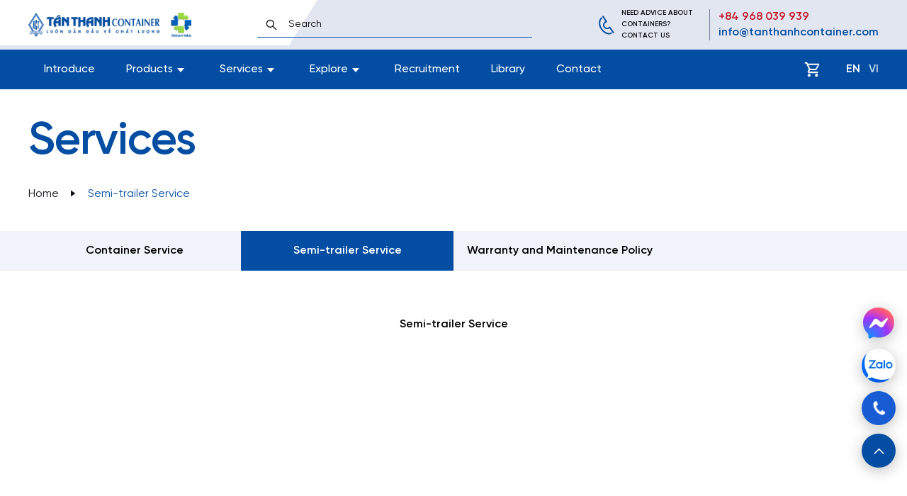

--- FILE ---
content_type: text/html; charset=utf-8
request_url: https://tanthanhcontainer.com/en/services?type=semi-trailer-service
body_size: 85982
content:
<!doctype html>
<html data-n-head-ssr lang="vi" data-n-head="%7B%22lang%22:%7B%22ssr%22:%22vi%22%7D%7D">
  <head >
    <meta name="google-site-verification" content="OXZw52Y0pfXgpqZxE7OjNwiLleg3r2SwJNks8gHDSa4">

    <!-- Google Tag Manager -->
    <script>!function(e,t,a,n,g){e[n]=e[n]||[],e[n].push({"gtm.start":(new Date).getTime(),event:"gtm.js"});var m=t.getElementsByTagName(a)[0],r=t.createElement(a);r.async=!0,r.src="https://www.googletagmanager.com/gtm.js?id=GTM-5T8Q88S",m.parentNode.insertBefore(r,m)}(window,document,"script","dataLayer")</script>
    <!-- End Google Tag Manager -->

    <title>Công ty Tân Thanh chuyên thiết kế sản xuất và mua bán container, romooc</title><meta data-n-head="ssr" charset="utf-8"><meta data-n-head="ssr" name="viewport" content="width=device-width, initial-scale=1, maximum-scale=1, user-scalable=no"><meta data-n-head="ssr" data-hid="robots" name="robots" content="index"><meta data-n-head="ssr" data-hid="description" name="description" content="Công ty Tân Thanh chuyên về thiết kế, tái chế, hoán cải, mua bán, thương mại, sản xuất, sửa chữa và cho thuê các loại Container, Sơmi Rơmóoc"><meta data-n-head="ssr" data-hid="twitter:title" name="twitter:title" content="Công ty Tân Thanh chuyên thiết kế sản xuất và mua bán container, romooc"><meta data-n-head="ssr" data-hid="twitter:description" name="twitter:description" content="Công ty Tân Thanh chuyên về thiết kế, tái chế, hoán cải, mua bán, thương mại, sản xuất, sửa chữa và cho thuê các loại Container, Sơmi Rơmóoc"><meta data-n-head="ssr" data-hid="twitter:image" name="twitter:image" content="https://tanthanhcontainer.com/cover.jpeg"><meta data-n-head="ssr" data-hid="twitter:image:alt" name="twitter:image:alt" content="Công ty Tân Thanh chuyên thiết kế sản xuất và mua bán container, romooc"><meta data-n-head="ssr" data-hid="og:title" property="og:title" content="Công ty Tân Thanh chuyên thiết kế sản xuất và mua bán container, romooc"><meta data-n-head="ssr" data-hid="og:description" property="og:description" content="Công ty Tân Thanh chuyên về thiết kế, tái chế, hoán cải, mua bán, thương mại, sản xuất, sửa chữa và cho thuê các loại Container, Sơmi Rơmóoc"><meta data-n-head="ssr" data-hid="og:image" property="og:image" content="https://tanthanhcontainer.com/cover.jpeg"><meta data-n-head="ssr" data-hid="og:image:secure_url" property="og:image:secure_url" content="https://tanthanhcontainer.com/cover.jpeg"><meta data-n-head="ssr" data-hid="og:image:alt" property="og:image:alt" content="Công ty Tân Thanh chuyên thiết kế sản xuất và mua bán container, romooc"><meta data-n-head="ssr" name="google-site-verification" content="wn99yy4SSpyyUAQrUA7209kN77tQcHvnFqEIDD-xErU"><meta data-n-head="ssr" data-hid="author" name="author" content="https://tanthanhcontainer.com"><meta data-n-head="ssr" data-hid="publisher" name="publisher" content="https://tanthanhcontainer.com"><meta data-n-head="ssr" data-hid="apple-mobile-web-app-title" name="apple-mobile-web-app-title" content="Công ty Tân Thanh chuyên thiết kế sản xuất và mua bán container, romooc"><meta data-n-head="ssr" data-hid="theme-color" name="theme-color" content="#E56400"><meta data-n-head="ssr" data-hid="og:type" name="og:type" content="website"><meta data-n-head="ssr" data-hid="og:url" name="og:url" content="https://tanthanhcontainer.com"><meta data-n-head="ssr" data-hid="og:locale" name="og:locale" content="vi_VN"><meta data-n-head="ssr" data-hid="og:site_name" name="og:site_name" content="Công ty Tân Thanh chuyên thiết kế sản xuất và mua bán container, romooc"><meta data-n-head="ssr" data-hid="charset" charset="utf-8"><meta data-n-head="ssr" data-hid="mobile-web-app-capable" name="mobile-web-app-capable" content="yes"><link data-n-head="ssr" rel="icon" type="image/x-icon" href="/favicon.ico"><link data-n-head="ssr" rel="shortcut icon" href="/_nuxt/icons/icon_64x64.30659d.png"><link data-n-head="ssr" rel="apple-touch-icon" href="/_nuxt/icons/icon_512x512.30659d.png" sizes="512x512"><link data-n-head="ssr" rel="manifest" href="/_nuxt/manifest.82945aff.json" data-hid="manifest"><link rel="preload" href="/_nuxt/489ec2e.js" as="script"><link rel="preload" href="/_nuxt/e92402c.js" as="script"><link rel="preload" href="/_nuxt/9892109.js" as="script"><link rel="preload" href="/_nuxt/92be71f.js" as="script"><link rel="preload" href="/_nuxt/41090e8.js" as="script"><link rel="preload" href="/_nuxt/fa9ee11.js" as="script"><style data-vue-ssr-id="64287a00:0 0542ed34:0 7e56e4e3:0 56b15182:0 5355dfe8:0 f7acc8d6:0 3cc0a7f4:0 970c4b1c:0 c9832a26:0 3142d062:0 1f49708e:0 5e4bebe5:0 04b637bb:0 49dbbcab:0 35ae6e41:0 35b234d1:0">/*! normalize.css v8.0.1 | MIT License | github.com/necolas/normalize.css */html{line-height:1.15;-webkit-text-size-adjust:100%}body{margin:0}main{display:block}h1{font-size:2em;margin:.67em 0}hr{box-sizing:content-box;height:0;overflow:visible}pre{font-family:monospace,monospace;font-size:1em}a{background-color:transparent}abbr[title]{border-bottom:none;text-decoration:underline;-webkit-text-decoration:underline dotted;text-decoration:underline dotted}b,strong{font-weight:bolder}code,kbd,samp{font-family:monospace,monospace;font-size:1em}small{font-size:80%}sub,sup{font-size:75%;line-height:0;position:relative;vertical-align:baseline}sub{bottom:-.25em}sup{top:-.5em}img{border-style:none}button,input,optgroup,select,textarea{font-family:inherit;font-size:100%;line-height:1.15;margin:0}button,input{overflow:visible}button,select{text-transform:none}[type=button],[type=reset],[type=submit],button{-webkit-appearance:button}[type=button]::-moz-focus-inner,[type=reset]::-moz-focus-inner,[type=submit]::-moz-focus-inner,button::-moz-focus-inner{border-style:none;padding:0}[type=button]:-moz-focusring,[type=reset]:-moz-focusring,[type=submit]:-moz-focusring,button:-moz-focusring{outline:1px dotted ButtonText}fieldset{padding:.35em .75em .625em}legend{box-sizing:border-box;color:inherit;display:table;max-width:100%;padding:0;white-space:normal}progress{vertical-align:baseline}textarea{overflow:auto}[type=checkbox],[type=radio]{box-sizing:border-box;padding:0}[type=number]::-webkit-inner-spin-button,[type=number]::-webkit-outer-spin-button{height:auto}[type=search]{-webkit-appearance:textfield;outline-offset:-2px}[type=search]::-webkit-search-decoration{-webkit-appearance:none}::-webkit-file-upload-button{-webkit-appearance:button;font:inherit}details{display:block}summary{display:list-item}[hidden],template{display:none}blockquote,dd,dl,figure,h1,h2,h3,h4,h5,h6,hr,p,pre{margin:0}button{background-color:transparent;background-image:none}button:focus{outline:1px dotted;outline:5px auto -webkit-focus-ring-color}fieldset,ol,ul{margin:0;padding:0}ol,ul{list-style:none}html{font-family:Gilroy,system-ui,-apple-system,Segoe UI,Roboto,Ubuntu,Cantarell,Noto Sans,sans-serif,BlinkMacSystemFont,"Segoe UI","Helvetica Neue",Arial,"Noto Sans","Apple Color Emoji","Segoe UI Emoji","Segoe UI Symbol","Noto Color Emoji";line-height:1.5}*,:after,:before{box-sizing:border-box;border:0 solid #e2e6f0}hr{border-top-width:1px}img{border-style:solid}textarea{resize:vertical}input::-moz-placeholder,textarea::-moz-placeholder{color:#a0aec0}input:-ms-input-placeholder,textarea:-ms-input-placeholder{color:#a0aec0}input::placeholder,textarea::placeholder{color:#a0aec0}[role=button],button{cursor:pointer}table{border-collapse:collapse}h1,h2,h3,h4,h5,h6{font-size:inherit;font-weight:inherit}a{color:inherit;text-decoration:inherit}button,input,optgroup,select,textarea{padding:0;line-height:inherit;color:inherit}code,kbd,pre,samp{font-family:SFMono-Regular,Menlo,Monaco,Consolas,"Liberation Mono","Courier New",monospace}audio,canvas,embed,iframe,img,object,svg,video{display:block;vertical-align:middle}img,video{max-width:100%;height:auto}.container{width:100%;margin-right:auto;margin-left:auto;padding-right:1rem;padding-left:1rem}@media (min-width:640px){.container{max-width:640px}}@media (min-width:768px){.container{max-width:768px;padding-right:1.25rem;padding-left:1.25rem}}@media (min-width:1024px){.container{max-width:1024px;padding-right:2.5rem;padding-left:2.5rem}}@media (min-width:1280px){.container{max-width:1280px}}.debug-screens:before{position:fixed;z-index:2147483647;bottom:0;left:0;padding:.3333333em .5em;font-size:12px;line-height:1;font-family:sans-serif;background-color:#000;color:#fff;box-shadow:0 0 0 1px #fff;content:"screen: _"}@media (min-width:640px){.debug-screens:before{content:"screen: sm"}}@media (min-width:768px){.debug-screens:before{content:"screen: md"}}@media (min-width:1024px){.debug-screens:before{content:"screen: lg"}}@media (min-width:1280px){.debug-screens:before{content:"screen: xl";content:"screen: 2xl";content:"screen: 3xl"}}@media (max-width:1279px){.debug-screens:before{content:"screen: max-xl"}}@media (max-width:1023px){.debug-screens:before{content:"screen: max-lg"}}@media (max-width:767px){.debug-screens:before{content:"screen: max-md"}}@media (max-width:639px){.debug-screens:before{content:"screen: max-sm"}}.prose{color:#4a5368;max-width:65ch}.prose [class~=lead]{color:#717b96;font-size:1.25em;line-height:1.6;margin-top:1.2em;margin-bottom:1.2em}.prose a{color:#111318;text-decoration:underline;font-weight:500}.prose strong{color:#111318;font-weight:600}.prose ol[type=A]{--list-counter-style:upper-alpha}.prose ol[type=a]{--list-counter-style:lower-alpha}.prose ol[type=I]{--list-counter-style:upper-roman}.prose ol[type=i]{--list-counter-style:lower-roman}.prose ol[type="1"]{--list-counter-style:decimal}.prose ol>li{position:relative;padding-left:1.75em}.prose ol>li:before{content:counter(list-item,decimal) ".";content:counter(list-item,var(--list-counter-style,decimal)) ".";position:absolute;font-weight:400;color:#a3acc2;left:0}.prose ul>li{position:relative;padding-left:1.75em}.prose ul>li:before{content:"";position:absolute;background-color:#e2e6f0;border-radius:50%;width:.375em;height:.375em;top:.6875em;left:.25em}.prose hr{border-color:#edf0f7;border-top-width:1px;margin-top:3em;margin-bottom:3em}.prose blockquote{font-weight:500;font-style:italic;color:#111318;border-left-width:.25rem;border-left-color:#edf0f7;quotes:"\201C""\201D""\2018""\2019";margin-top:1.6em;margin-bottom:1.6em;padding-left:1em}.prose blockquote p:first-of-type:before{content:open-quote}.prose blockquote p:last-of-type:after{content:close-quote}.prose h1{color:#111318;font-weight:800;font-size:2.25em;margin-top:0;margin-bottom:.8888889em;line-height:1.1111111}.prose h2{color:#111318;font-weight:700;font-size:1.5em;margin-top:2em;margin-bottom:1em;line-height:1.3333333}.prose h3{font-size:1.25em;margin-top:1.6em;margin-bottom:.6em;line-height:1.6}.prose h3,.prose h4{color:#111318;font-weight:600}.prose h4{margin-top:1.5em;margin-bottom:.5em;line-height:1.5}.prose figure figcaption{color:#a3acc2;font-size:.875em;line-height:1.4285714;margin-top:.8571429em}.prose code{color:#111318;font-weight:600;font-size:.875em}.prose code:after,.prose code:before{content:"`"}.prose a code{color:#111318}.prose pre{color:#edf0f7;background-color:#232938;overflow-x:auto;font-size:.875em;line-height:1.7142857;margin-top:1.7142857em;margin-bottom:1.7142857em;border-radius:.375rem;padding:.8571429em 1.1428571em}.prose pre code{background-color:transparent;border-width:0;border-radius:0;padding:0;font-weight:400;color:inherit;font-size:inherit;font-family:inherit;line-height:inherit}.prose pre code:after,.prose pre code:before{content:none}.prose table{width:100%;table-layout:auto;text-align:left;margin-top:2em;margin-bottom:2em;font-size:.875em;line-height:1.7142857}.prose thead{color:#111318;font-weight:600;border-bottom-width:1px;border-bottom-color:#e2e6f0}.prose thead th{vertical-align:bottom;padding-right:.5714286em;padding-bottom:.5714286em;padding-left:.5714286em}.prose tbody tr{border-bottom-width:1px;border-bottom-color:#edf0f7}.prose tbody tr:last-child{border-bottom-width:0}.prose tbody td{vertical-align:top;padding:.5714286em}.prose{font-size:1rem;line-height:1.75}.prose p{margin-top:1.25em;margin-bottom:1.25em}.prose figure,.prose img,.prose video{margin-top:2em;margin-bottom:2em}.prose figure>*{margin-top:0;margin-bottom:0}.prose h2 code{font-size:.875em}.prose h3 code{font-size:.9em}.prose ol,.prose ul{margin-top:1.25em;margin-bottom:1.25em}.prose li{margin-top:.5em;margin-bottom:.5em}.prose>ul>li p{margin-top:.75em;margin-bottom:.75em}.prose>ul>li>:first-child{margin-top:1.25em}.prose>ul>li>:last-child{margin-bottom:1.25em}.prose>ol>li>:first-child{margin-top:1.25em}.prose>ol>li>:last-child{margin-bottom:1.25em}.prose ol ol,.prose ol ul,.prose ul ol,.prose ul ul{margin-top:.75em;margin-bottom:.75em}.prose h2+*,.prose h3+*,.prose h4+*,.prose hr+*{margin-top:0}.prose thead th:first-child{padding-left:0}.prose thead th:last-child{padding-right:0}.prose tbody td:first-child{padding-left:0}.prose tbody td:last-child{padding-right:0}.prose>:first-child{margin-top:0}.prose>:last-child{margin-bottom:0}.prose-sm{font-size:.875rem;line-height:1.7142857}.prose-sm p{margin-top:1.1428571em;margin-bottom:1.1428571em}.prose-sm [class~=lead]{font-size:1.2857143em;line-height:1.5555556;margin-top:.8888889em;margin-bottom:.8888889em}.prose-sm blockquote{margin-top:1.3333333em;margin-bottom:1.3333333em;padding-left:1.1111111em}.prose-sm h1{font-size:2.1428571em;margin-top:0;margin-bottom:.8em;line-height:1.2}.prose-sm h2{font-size:1.4285714em;margin-top:1.6em;margin-bottom:.8em;line-height:1.4}.prose-sm h3{font-size:1.2857143em;margin-top:1.5555556em;margin-bottom:.4444444em;line-height:1.5555556}.prose-sm h4{margin-top:1.4285714em;margin-bottom:.5714286em;line-height:1.4285714}.prose-sm figure,.prose-sm img,.prose-sm video{margin-top:1.7142857em;margin-bottom:1.7142857em}.prose-sm figure>*{margin-top:0;margin-bottom:0}.prose-sm figure figcaption{font-size:.8571429em;line-height:1.3333333;margin-top:.6666667em}.prose-sm code{font-size:.8571429em}.prose-sm h2 code{font-size:.9em}.prose-sm h3 code{font-size:.8888889em}.prose-sm pre{font-size:.8571429em;line-height:1.6666667;margin-top:1.6666667em;margin-bottom:1.6666667em;border-radius:.25rem;padding:.6666667em 1em}.prose-sm ol,.prose-sm ul{margin-top:1.1428571em;margin-bottom:1.1428571em}.prose-sm li{margin-top:.2857143em;margin-bottom:.2857143em}.prose-sm ol>li{padding-left:1.5714286em}.prose-sm ol>li:before{left:0}.prose-sm ul>li{padding-left:1.5714286em}.prose-sm ul>li:before{height:.3571429em;width:.3571429em;top:.67857em;left:.2142857em}.prose-sm>ul>li p{margin-top:.5714286em;margin-bottom:.5714286em}.prose-sm>ul>li>:first-child{margin-top:1.1428571em}.prose-sm>ul>li>:last-child{margin-bottom:1.1428571em}.prose-sm>ol>li>:first-child{margin-top:1.1428571em}.prose-sm>ol>li>:last-child{margin-bottom:1.1428571em}.prose-sm ol ol,.prose-sm ol ul,.prose-sm ul ol,.prose-sm ul ul{margin-top:.5714286em;margin-bottom:.5714286em}.prose-sm hr{margin-top:2.8571429em;margin-bottom:2.8571429em}.prose-sm h2+*,.prose-sm h3+*,.prose-sm h4+*,.prose-sm hr+*{margin-top:0}.prose-sm table{font-size:.8571429em;line-height:1.5}.prose-sm thead th{padding-right:1em;padding-bottom:.6666667em;padding-left:1em}.prose-sm thead th:first-child{padding-left:0}.prose-sm thead th:last-child{padding-right:0}.prose-sm tbody td{padding:.6666667em 1em}.prose-sm tbody td:first-child{padding-left:0}.prose-sm tbody td:last-child{padding-right:0}.prose-sm>:first-child{margin-top:0}.prose-sm>:last-child{margin-bottom:0}.prose-lg{font-size:1.125rem;line-height:1.7777778}.prose-lg p{margin-top:1.3333333em;margin-bottom:1.3333333em}.prose-lg [class~=lead]{font-size:1.2222222em;line-height:1.4545455;margin-top:1.0909091em;margin-bottom:1.0909091em}.prose-lg blockquote{margin-top:1.6666667em;margin-bottom:1.6666667em;padding-left:1em}.prose-lg h1{font-size:2.6666667em;margin-top:0;margin-bottom:.8333333em;line-height:1}.prose-lg h2{font-size:1.6666667em;margin-top:1.8666667em;margin-bottom:1.0666667em;line-height:1.3333333}.prose-lg h3{font-size:1.3333333em;margin-top:1.6666667em;margin-bottom:.6666667em;line-height:1.5}.prose-lg h4{margin-top:1.7777778em;margin-bottom:.4444444em;line-height:1.5555556}.prose-lg figure,.prose-lg img,.prose-lg video{margin-top:1.7777778em;margin-bottom:1.7777778em}.prose-lg figure>*{margin-top:0;margin-bottom:0}.prose-lg figure figcaption{font-size:.8888889em;line-height:1.5;margin-top:1em}.prose-lg code{font-size:.8888889em}.prose-lg h2 code{font-size:.8666667em}.prose-lg h3 code{font-size:.875em}.prose-lg pre{font-size:.8888889em;line-height:1.75;margin-top:2em;margin-bottom:2em;border-radius:.375rem;padding:1em 1.5em}.prose-lg ol,.prose-lg ul{margin-top:1.3333333em;margin-bottom:1.3333333em}.prose-lg li{margin-top:.6666667em;margin-bottom:.6666667em}.prose-lg ol>li{padding-left:1.6666667em}.prose-lg ol>li:before{left:0}.prose-lg ul>li{padding-left:1.6666667em}.prose-lg ul>li:before{width:.3333333em;height:.3333333em;top:.72222em;left:.2222222em}.prose-lg>ul>li p{margin-top:.8888889em;margin-bottom:.8888889em}.prose-lg>ul>li>:first-child{margin-top:1.3333333em}.prose-lg>ul>li>:last-child{margin-bottom:1.3333333em}.prose-lg>ol>li>:first-child{margin-top:1.3333333em}.prose-lg>ol>li>:last-child{margin-bottom:1.3333333em}.prose-lg ol ol,.prose-lg ol ul,.prose-lg ul ol,.prose-lg ul ul{margin-top:.8888889em;margin-bottom:.8888889em}.prose-lg hr{margin-top:3.1111111em;margin-bottom:3.1111111em}.prose-lg h2+*,.prose-lg h3+*,.prose-lg h4+*,.prose-lg hr+*{margin-top:0}.prose-lg table{font-size:.8888889em;line-height:1.5}.prose-lg thead th{padding-right:.75em;padding-bottom:.75em;padding-left:.75em}.prose-lg thead th:first-child{padding-left:0}.prose-lg thead th:last-child{padding-right:0}.prose-lg tbody td{padding:.75em}.prose-lg tbody td:first-child{padding-left:0}.prose-lg tbody td:last-child{padding-right:0}.prose-lg>:first-child{margin-top:0}.prose-lg>:last-child{margin-bottom:0}.prose-xl{font-size:1.25rem;line-height:1.8}.prose-xl p{margin-top:1.2em;margin-bottom:1.2em}.prose-xl [class~=lead]{font-size:1.2em;line-height:1.5;margin-top:1em;margin-bottom:1em}.prose-xl blockquote{margin-top:1.6em;margin-bottom:1.6em;padding-left:1.0666667em}.prose-xl h1{font-size:2.8em;margin-top:0;margin-bottom:.8571429em;line-height:1}.prose-xl h2{font-size:1.8em;margin-top:1.5555556em;margin-bottom:.8888889em;line-height:1.1111111}.prose-xl h3{font-size:1.5em;margin-top:1.6em;margin-bottom:.6666667em;line-height:1.3333333}.prose-xl h4{margin-top:1.8em;margin-bottom:.6em;line-height:1.6}.prose-xl figure,.prose-xl img,.prose-xl video{margin-top:2em;margin-bottom:2em}.prose-xl figure>*{margin-top:0;margin-bottom:0}.prose-xl figure figcaption{font-size:.9em;line-height:1.5555556;margin-top:1em}.prose-xl code{font-size:.9em}.prose-xl h2 code{font-size:.8611111em}.prose-xl h3 code,.prose-xl pre{font-size:.9em}.prose-xl pre{line-height:1.7777778;margin-top:2em;margin-bottom:2em;border-radius:.5rem;padding:1.1111111em 1.3333333em}.prose-xl ol,.prose-xl ul{margin-top:1.2em;margin-bottom:1.2em}.prose-xl li{margin-top:.6em;margin-bottom:.6em}.prose-xl ol>li{padding-left:1.8em}.prose-xl ol>li:before{left:0}.prose-xl ul>li{padding-left:1.8em}.prose-xl ul>li:before{width:.35em;height:.35em;top:.725em;left:.25em}.prose-xl>ul>li p{margin-top:.8em;margin-bottom:.8em}.prose-xl>ul>li>:first-child{margin-top:1.2em}.prose-xl>ul>li>:last-child{margin-bottom:1.2em}.prose-xl>ol>li>:first-child{margin-top:1.2em}.prose-xl>ol>li>:last-child{margin-bottom:1.2em}.prose-xl ol ol,.prose-xl ol ul,.prose-xl ul ol,.prose-xl ul ul{margin-top:.8em;margin-bottom:.8em}.prose-xl hr{margin-top:2.8em;margin-bottom:2.8em}.prose-xl h2+*,.prose-xl h3+*,.prose-xl h4+*,.prose-xl hr+*{margin-top:0}.prose-xl table{font-size:.9em;line-height:1.5555556}.prose-xl thead th{padding-right:.6666667em;padding-bottom:.8888889em;padding-left:.6666667em}.prose-xl thead th:first-child{padding-left:0}.prose-xl thead th:last-child{padding-right:0}.prose-xl tbody td{padding:.8888889em .6666667em}.prose-xl tbody td:first-child{padding-left:0}.prose-xl tbody td:last-child{padding-right:0}.prose-xl>:first-child{margin-top:0}.prose-xl>:last-child{margin-bottom:0}.prose-2xl{font-size:1.5rem;line-height:1.6666667}.prose-2xl p{margin-top:1.3333333em;margin-bottom:1.3333333em}.prose-2xl [class~=lead]{font-size:1.25em;line-height:1.4666667;margin-top:1.0666667em;margin-bottom:1.0666667em}.prose-2xl blockquote{margin-top:1.7777778em;margin-bottom:1.7777778em;padding-left:1.1111111em}.prose-2xl h1{font-size:2.6666667em;margin-top:0;margin-bottom:.875em;line-height:1}.prose-2xl h2{font-size:2em;margin-top:1.5em;margin-bottom:.8333333em;line-height:1.0833333}.prose-2xl h3{font-size:1.5em;margin-top:1.5555556em;margin-bottom:.6666667em;line-height:1.2222222}.prose-2xl h4{margin-top:1.6666667em;margin-bottom:.6666667em;line-height:1.5}.prose-2xl figure,.prose-2xl img,.prose-2xl video{margin-top:2em;margin-bottom:2em}.prose-2xl figure>*{margin-top:0;margin-bottom:0}.prose-2xl figure figcaption{font-size:.8333333em;line-height:1.6;margin-top:1em}.prose-2xl code{font-size:.8333333em}.prose-2xl h2 code{font-size:.875em}.prose-2xl h3 code{font-size:.8888889em}.prose-2xl pre{font-size:.8333333em;line-height:1.8;margin-top:2em;margin-bottom:2em;border-radius:.5rem;padding:1.2em 1.6em}.prose-2xl ol,.prose-2xl ul{margin-top:1.3333333em;margin-bottom:1.3333333em}.prose-2xl li{margin-top:.5em;margin-bottom:.5em}.prose-2xl ol>li{padding-left:1.6666667em}.prose-2xl ol>li:before{left:0}.prose-2xl ul>li{padding-left:1.6666667em}.prose-2xl ul>li:before{width:.3333333em;height:.3333333em;top:.66667em;left:.25em}.prose-2xl>ul>li p{margin-top:.8333333em;margin-bottom:.8333333em}.prose-2xl>ul>li>:first-child{margin-top:1.3333333em}.prose-2xl>ul>li>:last-child{margin-bottom:1.3333333em}.prose-2xl>ol>li>:first-child{margin-top:1.3333333em}.prose-2xl>ol>li>:last-child{margin-bottom:1.3333333em}.prose-2xl ol ol,.prose-2xl ol ul,.prose-2xl ul ol,.prose-2xl ul ul{margin-top:.6666667em;margin-bottom:.6666667em}.prose-2xl hr{margin-top:3em;margin-bottom:3em}.prose-2xl h2+*,.prose-2xl h3+*,.prose-2xl h4+*,.prose-2xl hr+*{margin-top:0}.prose-2xl table{font-size:.8333333em;line-height:1.4}.prose-2xl thead th{padding-right:.6em;padding-bottom:.8em;padding-left:.6em}.prose-2xl thead th:first-child{padding-left:0}.prose-2xl thead th:last-child{padding-right:0}.prose-2xl tbody td{padding:.8em .6em}.prose-2xl tbody td:first-child{padding-left:0}.prose-2xl tbody td:last-child{padding-right:0}.prose-2xl>:first-child{margin-top:0}.prose-2xl>:last-child{margin-bottom:0}.space-x-2>:not(template)~:not(template){--space-x-reverse:0;margin-right:calc(0.125rem*var(--space-x-reverse));margin-left:calc(0.125rem*(1 - var(--space-x-reverse)))}.space-y-3>:not(template)~:not(template){--space-y-reverse:0;margin-top:calc(0.1875rem*(1 - var(--space-y-reverse)));margin-bottom:calc(0.1875rem*var(--space-y-reverse))}.space-y-4>:not(template)~:not(template){--space-y-reverse:0;margin-top:calc(0.25rem*(1 - var(--space-y-reverse)));margin-bottom:calc(0.25rem*var(--space-y-reverse))}.space-x-4>:not(template)~:not(template){--space-x-reverse:0;margin-right:calc(0.25rem*var(--space-x-reverse));margin-left:calc(0.25rem*(1 - var(--space-x-reverse)))}.space-y-6>:not(template)~:not(template){--space-y-reverse:0;margin-top:calc(0.375rem*(1 - var(--space-y-reverse)));margin-bottom:calc(0.375rem*var(--space-y-reverse))}.space-x-6>:not(template)~:not(template){--space-x-reverse:0;margin-right:calc(0.375rem*var(--space-x-reverse));margin-left:calc(0.375rem*(1 - var(--space-x-reverse)))}.space-y-7>:not(template)~:not(template){--space-y-reverse:0;margin-top:calc(0.4375rem*(1 - var(--space-y-reverse)));margin-bottom:calc(0.4375rem*var(--space-y-reverse))}.space-x-7>:not(template)~:not(template){--space-x-reverse:0;margin-right:calc(0.4375rem*var(--space-x-reverse));margin-left:calc(0.4375rem*(1 - var(--space-x-reverse)))}.space-y-8>:not(template)~:not(template){--space-y-reverse:0;margin-top:calc(0.5rem*(1 - var(--space-y-reverse)));margin-bottom:calc(0.5rem*var(--space-y-reverse))}.space-x-8>:not(template)~:not(template){--space-x-reverse:0;margin-right:calc(0.5rem*var(--space-x-reverse));margin-left:calc(0.5rem*(1 - var(--space-x-reverse)))}.space-y-10>:not(template)~:not(template){--space-y-reverse:0;margin-top:calc(0.625rem*(1 - var(--space-y-reverse)));margin-bottom:calc(0.625rem*var(--space-y-reverse))}.space-x-10>:not(template)~:not(template){--space-x-reverse:0;margin-right:calc(0.625rem*var(--space-x-reverse));margin-left:calc(0.625rem*(1 - var(--space-x-reverse)))}.space-y-12>:not(template)~:not(template){--space-y-reverse:0;margin-top:calc(0.75rem*(1 - var(--space-y-reverse)));margin-bottom:calc(0.75rem*var(--space-y-reverse))}.space-x-12>:not(template)~:not(template){--space-x-reverse:0;margin-right:calc(0.75rem*var(--space-x-reverse));margin-left:calc(0.75rem*(1 - var(--space-x-reverse)))}.space-x-14>:not(template)~:not(template){--space-x-reverse:0;margin-right:calc(0.875rem*var(--space-x-reverse));margin-left:calc(0.875rem*(1 - var(--space-x-reverse)))}.space-y-16>:not(template)~:not(template){--space-y-reverse:0;margin-top:calc(1rem*(1 - var(--space-y-reverse)));margin-bottom:calc(1rem*var(--space-y-reverse))}.space-x-16>:not(template)~:not(template){--space-x-reverse:0;margin-right:calc(1rem*var(--space-x-reverse));margin-left:calc(1rem*(1 - var(--space-x-reverse)))}.space-y-20>:not(template)~:not(template){--space-y-reverse:0;margin-top:calc(1.25rem*(1 - var(--space-y-reverse)));margin-bottom:calc(1.25rem*var(--space-y-reverse))}.space-y-22>:not(template)~:not(template){--space-y-reverse:0;margin-top:calc(1.375rem*(1 - var(--space-y-reverse)));margin-bottom:calc(1.375rem*var(--space-y-reverse))}.space-y-23>:not(template)~:not(template){--space-y-reverse:0;margin-top:calc(1.4375rem*(1 - var(--space-y-reverse)));margin-bottom:calc(1.4375rem*var(--space-y-reverse))}.space-y-24>:not(template)~:not(template){--space-y-reverse:0;margin-top:calc(1.5rem*(1 - var(--space-y-reverse)));margin-bottom:calc(1.5rem*var(--space-y-reverse))}.space-x-24>:not(template)~:not(template){--space-x-reverse:0;margin-right:calc(1.5rem*var(--space-x-reverse));margin-left:calc(1.5rem*(1 - var(--space-x-reverse)))}.space-y-26>:not(template)~:not(template){--space-y-reverse:0;margin-top:calc(1.625rem*(1 - var(--space-y-reverse)));margin-bottom:calc(1.625rem*var(--space-y-reverse))}.space-y-32>:not(template)~:not(template){--space-y-reverse:0;margin-top:calc(2rem*(1 - var(--space-y-reverse)));margin-bottom:calc(2rem*var(--space-y-reverse))}.space-x-32>:not(template)~:not(template){--space-x-reverse:0;margin-right:calc(2rem*var(--space-x-reverse));margin-left:calc(2rem*(1 - var(--space-x-reverse)))}.space-y-36>:not(template)~:not(template){--space-y-reverse:0;margin-top:calc(2.25rem*(1 - var(--space-y-reverse)));margin-bottom:calc(2.25rem*var(--space-y-reverse))}.space-y-40>:not(template)~:not(template){--space-y-reverse:0;margin-top:calc(2.5rem*(1 - var(--space-y-reverse)));margin-bottom:calc(2.5rem*var(--space-y-reverse))}.space-y-50>:not(template)~:not(template){--space-y-reverse:0;margin-top:calc(3.125rem*(1 - var(--space-y-reverse)));margin-bottom:calc(3.125rem*var(--space-y-reverse))}.space-y-56>:not(template)~:not(template){--space-y-reverse:0;margin-top:calc(3.5rem*(1 - var(--space-y-reverse)));margin-bottom:calc(3.5rem*var(--space-y-reverse))}.space-y-60>:not(template)~:not(template){--space-y-reverse:0;margin-top:calc(3.75rem*(1 - var(--space-y-reverse)));margin-bottom:calc(3.75rem*var(--space-y-reverse))}.space-x-px>:not(template)~:not(template){--space-x-reverse:0;margin-right:calc(1px*var(--space-x-reverse));margin-left:calc(1px*(1 - var(--space-x-reverse)))}.divide-y>:not(template)~:not(template){--divide-y-reverse:0;border-top-width:calc(1px*(1 - var(--divide-y-reverse)));border-bottom-width:calc(1px*var(--divide-y-reverse))}.divide-x>:not(template)~:not(template){--divide-x-reverse:0;border-right-width:calc(1px*var(--divide-x-reverse));border-left-width:calc(1px*(1 - var(--divide-x-reverse)))}.divide-gray-500>:not(template)~:not(template){--divide-opacity:1;border-color:#a3acc2;border-color:rgba(163,172,194,var(--divide-opacity))}.sr-only{position:absolute;width:1px;height:1px;padding:0;margin:-1px;overflow:hidden;clip:rect(0,0,0,0);white-space:nowrap;border-width:0}.bg-transparent{background-color:transparent}.bg-black{--bg-opacity:1;background-color:#000;background-color:rgba(0,0,0,var(--bg-opacity))}.bg-white{--bg-opacity:1;background-color:#fff;background-color:rgba(255,255,255,var(--bg-opacity))}.bg-main{--bg-opacity:1;background-color:#034ea2;background-color:rgba(3,78,162,var(--bg-opacity))}.bg-main-darker{--bg-opacity:1;background-color:#022564;background-color:rgba(2,37,100,var(--bg-opacity))}.bg-gray-line{--bg-opacity:1;background-color:#e5e5e5;background-color:rgba(229,229,229,var(--bg-opacity))}.bg-organe{--bg-opacity:1;background-color:#ec6b0e;background-color:rgba(236,107,14,var(--bg-opacity))}.bg-gray-50{--bg-opacity:1;background-color:#f8f9fb;background-color:rgba(248,249,251,var(--bg-opacity))}.bg-gray-100{--bg-opacity:1;background-color:#f0f3f9;background-color:rgba(240,243,249,var(--bg-opacity))}.bg-gray-200{--bg-opacity:1;background-color:#edf0f7;background-color:rgba(237,240,247,var(--bg-opacity))}.bg-gray-300{--bg-opacity:1;background-color:#e2e6f0;background-color:rgba(226,230,240,var(--bg-opacity))}.bg-gray-400{--bg-opacity:1;background-color:#cbd1e0;background-color:rgba(203,209,224,var(--bg-opacity))}.bg-gray-600{--bg-opacity:1;background-color:#717b96;background-color:rgba(113,123,150,var(--bg-opacity))}.bg-gray-700{--bg-opacity:1;background-color:#4a5368;background-color:rgba(74,83,104,var(--bg-opacity))}.bg-gray-800{--bg-opacity:1;background-color:#232938;background-color:rgba(35,41,56,var(--bg-opacity))}.bg-gray-neutral{--bg-opacity:1;background-color:#f7f7f7;background-color:rgba(247,247,247,var(--bg-opacity))}.bg-red-500{--bg-opacity:1;background-color:#ff191b;background-color:rgba(255,25,27,var(--bg-opacity))}.bg-blue-400{--bg-opacity:1;background-color:#448dc9;background-color:rgba(68,141,201,var(--bg-opacity))}.bg-blue-500{--bg-opacity:1;background-color:#004eeb;background-color:rgba(0,78,235,var(--bg-opacity))}.bg-side-500{--bg-opacity:1;background-color:#007551;background-color:rgba(0,117,81,var(--bg-opacity))}.hover\:bg-main:hover{--bg-opacity:1;background-color:#034ea2;background-color:rgba(3,78,162,var(--bg-opacity))}.hover\:bg-main-darker:hover{--bg-opacity:1;background-color:#022564;background-color:rgba(2,37,100,var(--bg-opacity))}.hover\:bg-gray-100:hover{--bg-opacity:1;background-color:#f0f3f9;background-color:rgba(240,243,249,var(--bg-opacity))}.hover\:bg-gray-400:hover{--bg-opacity:1;background-color:#cbd1e0;background-color:rgba(203,209,224,var(--bg-opacity))}.bg-opacity-10{--bg-opacity:0.1}.bg-opacity-40{--bg-opacity:0.4}.bg-opacity-50{--bg-opacity:0.5}.bg-opacity-60{--bg-opacity:0.6}.bg-opacity-100{--bg-opacity:1}.bg-center{background-position:50%}.bg-no-repeat{background-repeat:no-repeat}.bg-cover{background-size:cover}.bg-contain{background-size:contain}.border-collapse{border-collapse:collapse}.border-transparent{border-color:transparent}.border-white{--border-opacity:1;border-color:#fff;border-color:rgba(255,255,255,var(--border-opacity))}.border-main{--border-opacity:1;border-color:#034ea2;border-color:rgba(3,78,162,var(--border-opacity))}.border-main-darkest{--border-opacity:1;border-color:#022055;border-color:rgba(2,32,85,var(--border-opacity))}.border-gray-100{--border-opacity:1;border-color:#f0f3f9;border-color:rgba(240,243,249,var(--border-opacity))}.border-gray-200{--border-opacity:1;border-color:#edf0f7;border-color:rgba(237,240,247,var(--border-opacity))}.border-gray-300{--border-opacity:1;border-color:#e2e6f0;border-color:rgba(226,230,240,var(--border-opacity))}.border-gray-400{--border-opacity:1;border-color:#cbd1e0;border-color:rgba(203,209,224,var(--border-opacity))}.border-gray-500{--border-opacity:1;border-color:#a3acc2;border-color:rgba(163,172,194,var(--border-opacity))}.border-gray-600{--border-opacity:1;border-color:#717b96;border-color:rgba(113,123,150,var(--border-opacity))}.border-red-500{--border-opacity:1;border-color:#ff191b;border-color:rgba(255,25,27,var(--border-opacity))}.hover\:border-main:hover{--border-opacity:1;border-color:#034ea2;border-color:rgba(3,78,162,var(--border-opacity))}.border-opacity-20{--border-opacity:0.2}.border-opacity-30{--border-opacity:0.3}.border-opacity-50{--border-opacity:0.5}.rounded-none{border-radius:0}.rounded-sm{border-radius:.125rem}.rounded{border-radius:.25rem}.rounded-md{border-radius:.375rem}.rounded-lg{border-radius:.5rem}.rounded-xl{border-radius:.75rem}.rounded-2xl{border-radius:1rem}.rounded-full{border-radius:9999px}.rounded-r{border-top-right-radius:.25rem;border-bottom-right-radius:.25rem}.rounded-l{border-top-left-radius:.25rem;border-bottom-left-radius:.25rem}.border-solid{border-style:solid}.border-none{border-style:none}.border{border-width:1px}.border-r-0{border-right-width:0}.border-b-2{border-bottom-width:2px}.border-l-4{border-left-width:4px}.border-t{border-top-width:1px}.border-r{border-right-width:1px}.border-b{border-bottom-width:1px}.border-l{border-left-width:1px}.hover\:border:hover{border-width:1px}.hover\:border-b-2:hover{border-bottom-width:2px}.cursor-default{cursor:default}.cursor-pointer{cursor:pointer}.block{display:block}.inline-block{display:inline-block}.inline{display:inline}.flex{display:flex}.inline-flex{display:inline-flex}.table{display:table}.grid{display:grid}.hidden{display:none}.flex-row-reverse{flex-direction:row-reverse}.flex-col{flex-direction:column}.flex-col-reverse{flex-direction:column-reverse}.flex-wrap{flex-wrap:wrap}.place-content-center{align-content:center;justify-content:center;place-content:center}.items-start{align-items:flex-start}.items-end{align-items:flex-end}.items-center{align-items:center}.items-baseline{align-items:baseline}.items-stretch{align-items:stretch}.content-between{align-content:space-between}.self-center{align-self:center}.justify-start{justify-content:flex-start}.justify-end{justify-content:flex-end}.justify-center{justify-content:center}.justify-between{justify-content:space-between}.flex-1{flex:1 1 0%}.flex-none{flex:none}.flex-grow-0{flex-grow:0}.flex-grow{flex-grow:1}.flex-shrink-0{flex-shrink:0}.flex-shrink{flex-shrink:1}.order-2{order:2}.font-normal{font-weight:400}.font-medium{font-weight:500}.font-bold,.font-semibold{font-weight:600}.h-8{height:.5rem}.h-10{height:.625rem}.h-12{height:.75rem}.h-14{height:.875rem}.h-16{height:1rem}.h-18{height:1.125rem}.h-19{height:1.1875rem}.h-20{height:1.25rem}.h-24{height:1.5rem}.h-28{height:1.75rem}.h-32{height:2rem}.h-33{height:2.0625rem}.h-34{height:2.125rem}.h-35{height:2.1875rem}.h-36{height:2.25rem}.h-38{height:2.375rem}.h-40{height:2.5rem}.h-42{height:2.625rem}.h-48{height:3rem}.h-50{height:3.125rem}.h-52{height:3.25rem}.h-56{height:3.5rem}.h-60{height:3.75rem}.h-64{height:4rem}.h-70{height:4.375rem}.h-72{height:4.5rem}.h-74{height:4.625rem}.h-76{height:4.75rem}.h-80{height:5rem}.h-100{height:6.25rem}.h-133{height:8.3125rem}.h-150{height:9.375rem}.h-188{height:11.75rem}.h-236{height:14.75rem}.h-240{height:15rem}.h-300{height:18.75rem}.h-400{height:25rem}.h-446{height:446px}.h-448{height:28rem}.h-483{height:30.1875rem}.h-556{height:34.75rem}.h-571{height:35.6875rem}.h-600{height:37.5rem}.h-700{height:43.75rem}.h-auto{height:auto}.h-px{height:1px}.h-full{height:100%}.h-screen{height:100vh}.h-50\%{height:50vh}.h-35\%{height:35vh}.text-8{font-size:.5rem}.text-10{font-size:.625rem}.text-12{font-size:.75rem}.text-14{font-size:.875rem}.text-16{font-size:1rem}.text-18{font-size:1.125rem}.text-20{font-size:1.25rem}.text-24{font-size:1.5rem}.text-28{font-size:1.75rem}.text-32{font-size:2rem}.text-40{font-size:2.5rem}.leading-3{line-height:.75rem}.leading-4{line-height:1rem}.leading-5{line-height:1.25rem}.leading-6{line-height:1.5rem}.leading-none{line-height:1}.list-none{list-style-type:none}.m-22{margin:1.375rem}.m-auto{margin:auto}.my-0{margin-top:0;margin-bottom:0}.mx-2{margin-left:.125rem;margin-right:.125rem}.mx-6{margin-left:.375rem;margin-right:.375rem}.my-8{margin-top:.5rem;margin-bottom:.5rem}.mx-8{margin-left:.5rem;margin-right:.5rem}.my-10{margin-top:.625rem;margin-bottom:.625rem}.mx-10{margin-left:.625rem;margin-right:.625rem}.my-12{margin-top:.75rem;margin-bottom:.75rem}.mx-12{margin-left:.75rem;margin-right:.75rem}.mx-13{margin-left:.8125rem;margin-right:.8125rem}.my-16{margin-top:1rem;margin-bottom:1rem}.my-18{margin-top:1.125rem;margin-bottom:1.125rem}.my-20{margin-top:1.25rem;margin-bottom:1.25rem}.mx-20{margin-left:1.25rem;margin-right:1.25rem}.my-24{margin-top:1.5rem;margin-bottom:1.5rem}.my-28{margin-top:1.75rem;margin-bottom:1.75rem}.my-32{margin-top:2rem;margin-bottom:2rem}.my-40{margin-top:2.5rem;margin-bottom:2.5rem}.my-54{margin-top:3.375rem;margin-bottom:3.375rem}.my-70{margin-top:4.375rem;margin-bottom:4.375rem}.my-80{margin-top:5rem;margin-bottom:5rem}.my-100{margin-top:6.25rem;margin-bottom:6.25rem}.my-auto{margin-top:auto;margin-bottom:auto}.mx-auto{margin-left:auto;margin-right:auto}.mr-0{margin-right:0}.ml-0{margin-left:0}.mt-3{margin-top:.1875rem}.mb-3{margin-bottom:.1875rem}.ml-4{margin-left:.25rem}.mt-6{margin-top:.375rem}.mr-6{margin-right:.375rem}.mt-8{margin-top:.5rem}.mr-8{margin-right:.5rem}.mb-8{margin-bottom:.5rem}.ml-8{margin-left:.5rem}.mt-10{margin-top:.625rem}.mr-10{margin-right:.625rem}.mb-10{margin-bottom:.625rem}.ml-10{margin-left:.625rem}.mt-12{margin-top:.75rem}.mr-12{margin-right:.75rem}.mb-12{margin-bottom:.75rem}.ml-12{margin-left:.75rem}.mt-14{margin-top:.875rem}.mr-14{margin-right:.875rem}.mb-14{margin-bottom:.875rem}.ml-14{margin-left:.875rem}.mt-16{margin-top:1rem}.mb-16{margin-bottom:1rem}.mt-18{margin-top:1.125rem}.mb-18{margin-bottom:1.125rem}.ml-18{margin-left:1.125rem}.mt-20{margin-top:1.25rem}.mr-20{margin-right:1.25rem}.mb-20{margin-bottom:1.25rem}.mb-22{margin-bottom:1.375rem}.mt-23{margin-top:1.4375rem}.mt-24{margin-top:1.5rem}.mb-24{margin-bottom:1.5rem}.ml-24{margin-left:1.5rem}.mb-26{margin-bottom:1.625rem}.mt-30{margin-top:1.875rem}.mb-30{margin-bottom:1.875rem}.mt-32{margin-top:2rem}.mr-32{margin-right:2rem}.mb-32{margin-bottom:2rem}.ml-32{margin-left:2rem}.mt-36{margin-top:2.25rem}.mb-36{margin-bottom:2.25rem}.mb-38{margin-bottom:2.375rem}.mt-40{margin-top:2.5rem}.mr-40{margin-right:2.5rem}.mb-40{margin-bottom:2.5rem}.mb-42{margin-bottom:2.625rem}.mb-46{margin-bottom:2.875rem}.mt-48{margin-top:3rem}.mb-52{margin-bottom:3.25rem}.mt-56{margin-top:3.5rem}.mb-56{margin-bottom:3.5rem}.mt-60{margin-top:3.75rem}.mb-60{margin-bottom:3.75rem}.mt-62{margin-top:3.875rem}.mt-63{margin-top:3.9375rem}.mb-64{margin-bottom:4rem}.mb-80{margin-bottom:5rem}.mt-1\/2{margin-top:50%}.-mr-6{margin-right:-.375rem}.-mb-8{margin-bottom:-.5rem}.-mb-60{margin-bottom:-3.75rem}.max-h-0{max-height:0}.max-h-534{max-height:534px}.max-h-90vh{max-height:90vh}.max-w-none{max-width:none}.max-w-md{max-width:28rem}.max-w-6xl{max-width:72rem}.min-h-300{min-height:300px}.min-h-100vh{min-height:calc(var(--app-height) - var(--header-height))}.min-w-245{min-width:245px}.min-w-300{min-width:300px}.min-w-490{min-width:490px}.object-contain{-o-object-fit:contain;object-fit:contain}.object-cover{-o-object-fit:cover;object-fit:cover}.object-fill{-o-object-fit:fill;object-fit:fill}.object-bottom{-o-object-position:bottom;object-position:bottom}.object-center{-o-object-position:center;object-position:center}.opacity-0{opacity:0}.opacity-10{opacity:.1}.opacity-20{opacity:.2}.opacity-40{opacity:.4}.opacity-60{opacity:.6}.opacity-75{opacity:.75}.opacity-100{opacity:1}.focus\:outline-none:focus,.outline-none{outline:2px solid transparent;outline-offset:2px}.overflow-auto{overflow:auto}.overflow-hidden{overflow:hidden}.overflow-visible{overflow:visible}.overflow-x-auto{overflow-x:auto}.overflow-y-auto{overflow-y:auto}.overflow-x-hidden{overflow-x:hidden}.overflow-y-hidden{overflow-y:hidden}.p-2{padding:.125rem}.p-3{padding:.1875rem}.p-4{padding:.25rem}.p-7{padding:.4375rem}.p-10{padding:.625rem}.p-12{padding:.75rem}.p-16{padding:1rem}.p-18{padding:1.125rem}.p-20{padding:1.25rem}.p-22{padding:1.375rem}.p-24{padding:1.5rem}.p-32{padding:2rem}.p-px{padding:1px}.py-0{padding-top:0;padding-bottom:0}.py-2{padding-top:.125rem;padding-bottom:.125rem}.py-3{padding-top:.1875rem;padding-bottom:.1875rem}.py-4{padding-top:.25rem;padding-bottom:.25rem}.py-6{padding-top:.375rem;padding-bottom:.375rem}.px-6{padding-left:.375rem;padding-right:.375rem}.py-8{padding-top:.5rem;padding-bottom:.5rem}.px-8{padding-left:.5rem;padding-right:.5rem}.py-9{padding-top:.5625rem;padding-bottom:.5625rem}.py-10{padding-top:.625rem;padding-bottom:.625rem}.px-10{padding-left:.625rem;padding-right:.625rem}.py-12{padding-top:.75rem;padding-bottom:.75rem}.px-12{padding-left:.75rem;padding-right:.75rem}.py-13{padding-top:.8125rem;padding-bottom:.8125rem}.py-14{padding-top:.875rem;padding-bottom:.875rem}.px-14{padding-left:.875rem;padding-right:.875rem}.py-16{padding-top:1rem;padding-bottom:1rem}.px-16{padding-left:1rem;padding-right:1rem}.px-18{padding-left:1.125rem;padding-right:1.125rem}.py-20{padding-top:1.25rem;padding-bottom:1.25rem}.px-20{padding-left:1.25rem;padding-right:1.25rem}.py-21{padding-top:1.3125rem;padding-bottom:1.3125rem}.py-22{padding-top:1.375rem;padding-bottom:1.375rem}.px-22{padding-left:1.375rem;padding-right:1.375rem}.py-24{padding-top:1.5rem;padding-bottom:1.5rem}.px-24{padding-left:1.5rem;padding-right:1.5rem}.py-28{padding-top:1.75rem;padding-bottom:1.75rem}.py-30{padding-top:1.875rem;padding-bottom:1.875rem}.py-32{padding-top:2rem;padding-bottom:2rem}.px-32{padding-left:2rem;padding-right:2rem}.py-36{padding-top:2.25rem;padding-bottom:2.25rem}.px-36{padding-left:2.25rem;padding-right:2.25rem}.py-38{padding-top:2.375rem;padding-bottom:2.375rem}.py-40{padding-top:2.5rem;padding-bottom:2.5rem}.px-40{padding-left:2.5rem;padding-right:2.5rem}.py-46{padding-top:2.875rem;padding-bottom:2.875rem}.py-48{padding-top:3rem;padding-bottom:3rem}.py-50{padding-top:3.125rem;padding-bottom:3.125rem}.py-56{padding-top:3.5rem;padding-bottom:3.5rem}.py-60{padding-top:3.75rem;padding-bottom:3.75rem}.py-62{padding-top:3.875rem;padding-bottom:3.875rem}.py-70{padding-top:4.375rem;padding-bottom:4.375rem}.py-80{padding-top:5rem;padding-bottom:5rem}.py-100{padding-top:6.25rem;padding-bottom:6.25rem}.py-112{padding-top:7rem;padding-bottom:7rem}.py-px{padding-top:1px;padding-bottom:1px}.pt-0{padding-top:0}.pr-0{padding-right:0}.pb-0{padding-bottom:0}.pb-4{padding-bottom:.25rem}.pt-6{padding-top:.375rem}.pt-8{padding-top:.5rem}.pb-8{padding-bottom:.5rem}.pl-8{padding-left:.5rem}.pb-10{padding-bottom:.625rem}.pt-12{padding-top:.75rem}.pr-12{padding-right:.75rem}.pb-12{padding-bottom:.75rem}.pl-12{padding-left:.75rem}.pt-16{padding-top:1rem}.pb-16{padding-bottom:1rem}.pl-16{padding-left:1rem}.pt-18{padding-top:1.125rem}.pb-18{padding-bottom:1.125rem}.pl-18{padding-left:1.125rem}.pt-20{padding-top:1.25rem}.pb-20{padding-bottom:1.25rem}.pt-22{padding-top:1.375rem}.pr-22{padding-right:1.375rem}.pt-24{padding-top:1.5rem}.pr-24{padding-right:1.5rem}.pb-24{padding-bottom:1.5rem}.pt-26{padding-top:1.625rem}.pt-28{padding-top:1.75rem}.pt-30{padding-top:1.875rem}.pb-30{padding-bottom:1.875rem}.pt-32{padding-top:2rem}.pb-32{padding-bottom:2rem}.pl-32{padding-left:2rem}.pb-34{padding-bottom:2.125rem}.pl-34{padding-left:2.125rem}.pt-36{padding-top:2.25rem}.pb-36{padding-bottom:2.25rem}.pt-38{padding-top:2.375rem}.pt-40{padding-top:2.5rem}.pb-40{padding-bottom:2.5rem}.pt-42{padding-top:2.625rem}.pt-44{padding-top:2.75rem}.pl-44{padding-left:2.75rem}.pl-46{padding-left:2.875rem}.pb-48{padding-bottom:3rem}.pb-50{padding-bottom:3.125rem}.pl-50{padding-left:3.125rem}.pt-56{padding-top:3.5rem}.pb-56{padding-bottom:3.5rem}.pt-60{padding-top:3.75rem}.pb-60{padding-bottom:3.75rem}.pt-62{padding-top:3.875rem}.pb-62{padding-bottom:3.875rem}.pt-64{padding-top:4rem}.pr-74{padding-right:4.625rem}.pb-78{padding-bottom:4.875rem}.pr-85{padding-right:5.3125rem}.pt-93{padding-top:5.8125rem}.pointer-events-none{pointer-events:none}.fixed{position:fixed}.absolute{position:absolute}.relative{position:relative}.sticky{position:-webkit-sticky;position:sticky}.inset-0{right:0;left:0}.inset-0,.inset-y-0{top:0;bottom:0}.inset-x-0{right:0;left:0}.top-0{top:0}.right-0{right:0}.bottom-0{bottom:0}.left-0{left:0}.right-2{right:2px}.top-5{top:5px}.top-10{top:10px}.right-10{right:10px}.bottom-10{bottom:10px}.left-10{left:10px}.right-22{right:22px}.top-30{top:30px}.bottom-30{bottom:30px}.bottom-32{bottom:32px}.right-38{right:38px}.top-60{top:60px}.bottom-60{bottom:60px}.bottom-70{bottom:70px}.top-1\/2{top:50%}.left-1\/2{left:50%}.bottom-5vh{bottom:5vh}.resize{resize:both}.shadow-md{box-shadow:0 4px 6px -1px rgba(0,0,0,.1),0 2px 4px -1px rgba(0,0,0,.06)}.shadow-lg{box-shadow:0 10px 15px -3px rgba(0,0,0,.1),0 4px 6px -2px rgba(0,0,0,.05)}.shadow-base{box-shadow:0 8px 16px rgba(24,39,75,.12) ;}.fill-current{fill:currentColor}.stroke-current{stroke:currentColor}.table-fixed{table-layout:fixed}.text-left{text-align:left}.text-center{text-align:center}.text-right{text-align:right}.text-justify{text-align:justify}.text-black{--text-opacity:1;color:#000;color:rgba(0,0,0,var(--text-opacity))}.text-white{--text-opacity:1;color:#fff;color:rgba(255,255,255,var(--text-opacity))}.text-main{--text-opacity:1;color:#034ea2;color:rgba(3,78,162,var(--text-opacity))}.text-main-darker{--text-opacity:1;color:#022564;color:rgba(2,37,100,var(--text-opacity))}.text-organe{--text-opacity:1;color:#ec6b0e;color:rgba(236,107,14,var(--text-opacity))}.text-green{--text-opacity:1;color:#0a8f2f;color:rgba(10,143,47,var(--text-opacity))}.text-gray-100{--text-opacity:1;color:#f0f3f9;color:rgba(240,243,249,var(--text-opacity))}.text-gray-400{--text-opacity:1;color:#cbd1e0;color:rgba(203,209,224,var(--text-opacity))}.text-gray-500{--text-opacity:1;color:#a3acc2;color:rgba(163,172,194,var(--text-opacity))}.text-gray-600{--text-opacity:1;color:#717b96;color:rgba(113,123,150,var(--text-opacity))}.text-gray-700{--text-opacity:1;color:#4a5368;color:rgba(74,83,104,var(--text-opacity))}.text-gray-800{--text-opacity:1;color:#232938;color:rgba(35,41,56,var(--text-opacity))}.text-gray-900{--text-opacity:1;color:#111318;color:rgba(17,19,24,var(--text-opacity))}.text-red-450{--text-opacity:1;color:#c21727;color:rgba(194,23,39,var(--text-opacity))}.text-red-500{--text-opacity:1;color:#ff191b;color:rgba(255,25,27,var(--text-opacity))}.text-side-500{--text-opacity:1;color:#007551;color:rgba(0,117,81,var(--text-opacity))}.hover\:text-white:hover{--text-opacity:1;color:#fff;color:rgba(255,255,255,var(--text-opacity))}.hover\:text-main:hover{--text-opacity:1;color:#034ea2;color:rgba(3,78,162,var(--text-opacity))}.hover\:text-main-darker:hover{--text-opacity:1;color:#022564;color:rgba(2,37,100,var(--text-opacity))}.group:hover .group-hover\:text-white{--text-opacity:1;color:#fff;color:rgba(255,255,255,var(--text-opacity))}.text-opacity-30{--text-opacity:0.3}.text-opacity-50{--text-opacity:0.5}.italic{font-style:italic}.uppercase{text-transform:uppercase}.capitalize{text-transform:capitalize}.underline{text-decoration:underline}.line-through{text-decoration:line-through}.hover\:underline:hover{text-decoration:underline}.select-none{-webkit-user-select:none;-moz-user-select:none;-ms-user-select:none;user-select:none}.align-top{vertical-align:top}.visible{visibility:visible}.invisible{visibility:hidden}.whitespace-no-wrap{white-space:nowrap}.w-4{width:.25rem}.w-8{width:.5rem}.w-10{width:.625rem}.w-12{width:.75rem}.w-14{width:.875rem}.w-16{width:1rem}.w-18{width:1.125rem}.w-19{width:1.1875rem}.w-20{width:1.25rem}.w-21{width:1.3125rem}.w-24{width:1.5rem}.w-26{width:1.625rem}.w-28{width:1.75rem}.w-32{width:2rem}.w-33{width:2.0625rem}.w-34{width:2.125rem}.w-40{width:2.5rem}.w-42{width:2.625rem}.w-44{width:2.75rem}.w-47{width:2.9375rem}.w-48{width:3rem}.w-52{width:3.25rem}.w-60{width:3.75rem}.w-64{width:4rem}.w-70{width:4.375rem}.w-80{width:5rem}.w-82{width:5.125rem}.w-100{width:6.25rem}.w-102{width:6.375rem}.w-112{width:7rem}.w-156{width:9.75rem}.w-180{width:11.25rem}.w-192{width:12rem}.w-300{width:18.75rem}.w-332{width:20.75rem}.w-400{width:25rem}.w-auto{width:auto}.w-100vw{width:100vw}.w-1\/2{width:50%}.w-1\/3{width:33.333333%}.w-max{width:-webkit-max-content;width:-moz-max-content;width:max-content}.w-1\/6{width:16.666667%}.w-full{width:100%}.w-screen{width:100vw}.z-0{z-index:0}.z-10{z-index:10}.z-20{z-index:20}.z-30{z-index:30}.z-40{z-index:40}.z-50{z-index:50}.z-60{z-index:60}.z-80{z-index:80}.z-100{z-index:100}.z-110{z-index:110}.z-auto{z-index:auto}.gap-2{grid-gap:.125rem;gap:.125rem}.gap-4{grid-gap:.25rem;gap:.25rem}.gap-12{grid-gap:.75rem;gap:.75rem}.gap-14{grid-gap:.875rem;gap:.875rem}.gap-16{grid-gap:1rem;gap:1rem}.gap-20{grid-gap:1.25rem;gap:1.25rem}.gap-22{grid-gap:1.375rem;gap:1.375rem}.gap-24{grid-gap:1.5rem;gap:1.5rem}.gap-30{grid-gap:1.875rem;gap:1.875rem}.gap-32{grid-gap:2rem;gap:2rem}.gap-44{grid-gap:2.75rem;gap:2.75rem}.gap-x-8{grid-column-gap:.5rem;-moz-column-gap:.5rem;column-gap:.5rem}.gap-x-10{grid-column-gap:.625rem;-moz-column-gap:.625rem;column-gap:.625rem}.gap-x-12{grid-column-gap:.75rem;-moz-column-gap:.75rem;column-gap:.75rem}.gap-x-16{grid-column-gap:1rem;-moz-column-gap:1rem;column-gap:1rem}.gap-x-20{grid-column-gap:1.25rem;-moz-column-gap:1.25rem;column-gap:1.25rem}.gap-x-24{grid-column-gap:1.5rem;-moz-column-gap:1.5rem;column-gap:1.5rem}.gap-x-32{grid-column-gap:2rem;-moz-column-gap:2rem;column-gap:2rem}.gap-x-50{grid-column-gap:3.125rem;-moz-column-gap:3.125rem;column-gap:3.125rem}.gap-x-60{grid-column-gap:3.75rem;-moz-column-gap:3.75rem;column-gap:3.75rem}.gap-x-64{grid-column-gap:4rem;-moz-column-gap:4rem;column-gap:4rem}.gap-x-72{grid-column-gap:4.5rem;-moz-column-gap:4.5rem;column-gap:4.5rem}.gap-y-14{grid-row-gap:.875rem;row-gap:.875rem}.gap-y-16{grid-row-gap:1rem;row-gap:1rem}.gap-y-20{grid-row-gap:1.25rem;row-gap:1.25rem}.gap-y-24{grid-row-gap:1.5rem;row-gap:1.5rem}.gap-y-32{grid-row-gap:2rem;row-gap:2rem}.gap-y-36{grid-row-gap:2.25rem;row-gap:2.25rem}.gap-y-40{grid-row-gap:2.5rem;row-gap:2.5rem}.gap-y-48{grid-row-gap:3rem;row-gap:3rem}.gap-y-50{grid-row-gap:3.125rem;row-gap:3.125rem}.grid-cols-1{grid-template-columns:repeat(1,minmax(0,1fr))}.grid-cols-2{grid-template-columns:repeat(2,minmax(0,1fr))}.grid-cols-3{grid-template-columns:repeat(3,minmax(0,1fr))}.grid-cols-4{grid-template-columns:repeat(4,minmax(0,1fr))}.grid-cols-6{grid-template-columns:repeat(6,minmax(0,1fr))}.grid-cols-8{grid-template-columns:repeat(8,minmax(0,1fr))}.grid-cols-12{grid-template-columns:repeat(12,minmax(0,1fr))}.col-span-1{grid-column:span 1/span 1}.col-span-2{grid-column:span 2/span 2}.col-span-3{grid-column:span 3/span 3}.col-span-4{grid-column:span 4/span 4}.col-span-5{grid-column:span 5/span 5}.col-span-6{grid-column:span 6/span 6}.col-span-7{grid-column:span 7/span 7}.col-span-8{grid-column:span 8/span 8}.col-span-10{grid-column:span 10/span 10}.col-span-11{grid-column:span 11/span 11}.col-span-12{grid-column:span 12/span 12}.col-span-full{grid-column:1/-1}.col-start-1{grid-column-start:1}.col-start-2{grid-column-start:2}.col-start-7{grid-column-start:7}.col-end-5{grid-column-end:5}.col-end-13{grid-column-end:13}.grid-rows-2{grid-template-rows:repeat(2,minmax(0,1fr))}.grid-rows-5{grid-template-rows:repeat(5,minmax(0,1fr))}.transform{--transform-translate-x:0;--transform-translate-y:0;--transform-rotate:0;--transform-skew-x:0;--transform-skew-y:0;--transform-scale-x:1;--transform-scale-y:1;transform:translateX(var(--transform-translate-x)) translateY(var(--transform-translate-y)) rotate(var(--transform-rotate)) skewX(var(--transform-skew-x)) skewY(var(--transform-skew-y)) scaleX(var(--transform-scale-x)) scaleY(var(--transform-scale-y))}.scale-100{--transform-scale-x:1;--transform-scale-y:1}.hover\:scale-125:hover{--transform-scale-x:1.25;--transform-scale-y:1.25}.rotate-180{--transform-rotate:-180deg}.translate-x-0{--transform-translate-x:0}.translate-x-1\/2{--transform-translate-x:50%}.-translate-x-1\/2{--transform-translate-x:-50%}.-translate-x-full{--transform-translate-x:-100%}.-translate-y-2{--transform-translate-y:-0.125rem}.-translate-y-1\/2{--transform-translate-y:-50%}.translate-y-1\/10{--transform-translate-y:-10%}.transition-all{transition-property:all}.transition{transition-property:background-color,border-color,color,fill,stroke,opacity,box-shadow,transform}.transition-opacity{transition-property:opacity}.transition-transform{transition-property:transform}.transition-max-h{transition-property:max-height}.ease-linear{transition-timing-function:linear}.ease-out{transition-timing-function:cubic-bezier(0,0,.2,1)}.ease-in-out{transition-timing-function:cubic-bezier(.4,0,.2,1)}.duration-200{transition-duration:.2s}.duration-300{transition-duration:.3s}.duration-500{transition-duration:.5s}@-webkit-keyframes spin{to{transform:rotate(1turn)}}@keyframes spin{to{transform:rotate(1turn)}}@-webkit-keyframes ping{75%,to{transform:scale(2);opacity:0}}@keyframes ping{75%,to{transform:scale(2);opacity:0}}@-webkit-keyframes pulse{50%{opacity:.5}}@-webkit-keyframes bounce{0%,to{transform:translateY(-25%);-webkit-animation-timing-function:cubic-bezier(.8,0,1,1);animation-timing-function:cubic-bezier(.8,0,1,1)}50%{transform:none;-webkit-animation-timing-function:cubic-bezier(0,0,.2,1);animation-timing-function:cubic-bezier(0,0,.2,1)}}@keyframes bounce{0%,to{transform:translateY(-25%);-webkit-animation-timing-function:cubic-bezier(.8,0,1,1);animation-timing-function:cubic-bezier(.8,0,1,1)}50%{transform:none;-webkit-animation-timing-function:cubic-bezier(0,0,.2,1);animation-timing-function:cubic-bezier(0,0,.2,1)}}.aspect-ratio-1\/1{padding-bottom:100%}.aspect-ratio-2\/1{padding-bottom:50%}.aspect-ratio-3\/2{padding-bottom:66.66666666666666%}.aspect-ratio-7\/4{padding-bottom:57.14285714285714%}.aspect-ratio-7\/10{padding-bottom:142.85714285714286%}.aspect-ratio-16\/9{padding-bottom:56.25%}.aspect-ratio-21\/9{padding-bottom:42.857142857142854%}.line-clamp-1{-webkit-line-clamp:1}.line-clamp-1,.line-clamp-2{overflow:hidden;display:-webkit-box;-webkit-box-orient:vertical}.line-clamp-2{-webkit-line-clamp:2}.line-clamp-3{-webkit-line-clamp:3}.line-clamp-3,.line-clamp-4{overflow:hidden;display:-webkit-box;-webkit-box-orient:vertical}.line-clamp-4{-webkit-line-clamp:4}.line-clamp-5{overflow:hidden;display:-webkit-box;-webkit-box-orient:vertical;-webkit-line-clamp:5}.btn{display:inline-flex;justify-content:center;align-items:center;-webkit-user-select:none;-moz-user-select:none;-ms-user-select:none;user-select:none;font-weight:600;transition-property:background-color,border-color,color,fill,stroke,opacity,box-shadow,transform;transition-duration:.4s;transition-timing-function:cubic-bezier(.4,0,.2,1)}.btn:focus{outline:2px solid transparent;outline-offset:2px}.h1{-webkit-user-select:none!important;-moz-user-select:none!important;-ms-user-select:none!important;-o-user-select:none!important;user-select:none!important;font-size:2.5rem;font-weight:600;letter-spacing:-1.2px;line-height:120%}@media (min-width:1280px){.h1{font-size:4rem;line-height:120%}}.h2{-webkit-user-select:none!important;-moz-user-select:none!important;-ms-user-select:none!important;-o-user-select:none!important;user-select:none!important;font-size:1.75rem;font-weight:600;line-height:120%}@media (min-width:1280px){.h2{font-size:2.5rem;line-height:1.2}}.h3{-webkit-user-select:none!important;-moz-user-select:none!important;-ms-user-select:none!important;-o-user-select:none!important;user-select:none!important;font-size:1.5rem;font-weight:600;line-height:120%}@media (min-width:1280px){.h3{font-size:2rem;line-height:120%}}.h4{-webkit-user-select:none!important;-moz-user-select:none!important;-ms-user-select:none!important;-o-user-select:none!important;user-select:none!important;font-size:1.25rem;font-weight:600;line-height:120%}@media (min-width:1280px){.h4{font-size:1.5rem;line-height:120%}}.h5{-webkit-user-select:none!important;-moz-user-select:none!important;-ms-user-select:none!important;-o-user-select:none!important;user-select:none!important;font-size:1.25rem;font-weight:600;line-height:120%}@media (min-width:768px){.h5{font-size:1.1875rem;line-height:120%}}.h6{-webkit-user-select:none!important;-moz-user-select:none!important;-ms-user-select:none!important;-o-user-select:none!important;user-select:none!important;font-size:1.125rem;font-weight:600;line-height:120%}@media (min-width:768px){.h6{line-height:150%}}.description{-webkit-user-select:none!important;-moz-user-select:none!important;-ms-user-select:none!important;-o-user-select:none!important;user-select:none!important}.description,.description-normal{font-size:.875rem;line-height:150%}.description-normal{font-weight:400}.paragraph{-webkit-user-select:none!important;-moz-user-select:none!important;-ms-user-select:none!important;-o-user-select:none!important;user-select:none!important;font-weight:400}.paragraph,.paragraph-medium{font-size:1rem;line-height:150%}.paragraph-medium{font-weight:500}.paragraph-bold{font-size:1rem;font-weight:600;line-height:150%}.label{-webkit-user-select:none!important;-moz-user-select:none!important;-ms-user-select:none!important;-o-user-select:none!important;user-select:none!important;font-size:.625rem;font-weight:400;line-height:150%}@media (min-width:768px){.label{line-height:150%}}.btn-primary{--bg-opacity:1;background-color:#034ea2;background-color:rgba(3,78,162,var(--bg-opacity));border-width:1px;--border-opacity:1;border-color:#034ea2;border-color:rgba(3,78,162,var(--border-opacity));--text-opacity:1;color:#fff;color:rgba(255,255,255,var(--text-opacity))}.btn-primary:hover{--bg-opacity:1;background-color:#022564;background-color:rgba(2,37,100,var(--bg-opacity))}.btn-primary.btn-rounded{border-radius:9999px}@media (min-width:1024px){.btn-primary:not(.btn-rounded){padding:.875rem 2.25rem}}@media (max-width:1023px){.btn-primary:not(.btn-rounded){padding:1rem .75rem .75rem}}.btn-white{--bg-opacity:1;background-color:#fff;background-color:rgba(255,255,255,var(--bg-opacity));border-width:1px;--border-opacity:1;border-color:#fff;border-color:rgba(255,255,255,var(--border-opacity));--text-opacity:1;color:#000;color:rgba(0,0,0,var(--text-opacity))}.btn-white:hover{--text-opacity:1;color:#034ea2;color:rgba(3,78,162,var(--text-opacity))}.btn-white.btn-rounded{border-radius:9999px}@media (min-width:1024px){.btn-white:not(.btn-rounded){padding:.875rem 2.25rem}}@media (max-width:1023px){.btn-white:not(.btn-rounded){padding:1rem .75rem .75rem}}.btn-link{color:#034ea2;color:rgba(3,78,162,var(--text-opacity));border-bottom-width:2px;--border-opacity:1;border-color:#034ea2;border-color:rgba(3,78,162,var(--border-opacity))}.btn-link,.btn-link-white{--text-opacity:1;font-weight:600}.btn-link-white{color:#fff;color:rgba(255,255,255,var(--text-opacity));border-bottom-width:2px;--border-opacity:1;border-color:#fff;border-color:rgba(255,255,255,var(--border-opacity))}.btn-outline-primary{background-color:transparent;border-width:1px;--border-opacity:1;border-color:#034ea2;border-color:rgba(3,78,162,var(--border-opacity));--text-opacity:1;color:#034ea2;color:rgba(3,78,162,var(--text-opacity));padding:.5rem 1.25rem}.btn-outline-primary:hover{--bg-opacity:1;background-color:#034ea2;background-color:rgba(3,78,162,var(--bg-opacity));--text-opacity:1;color:#fff;color:rgba(255,255,255,var(--text-opacity))}@media (min-width:1024px){.btn-outline-primary:not(.btn-rounded){padding:.875rem 2.25rem}}@media (max-width:1023px){.btn-outline-primary:not(.btn-rounded){padding:1rem .75rem .75rem}}.btn-style{--primary-color:#034ea2;--secondary-color:#fff;position:relative;z-index:10;color:var(--primary-color);padding-right:calc(var(--btn-style-icon-padding) + var(--btn-style-icon-margin))}.btn-style,.btn-style .icon{transition-property:all;transition-duration:.4s;transition-timing-function:cubic-bezier(.4,0,.2,1)}.btn-style .icon{margin-right:calc(var(--btn-style-icon-padding) + var(--btn-style-icon-margin))}.btn-style:before{position:absolute;border-radius:9999px;left:0;transition-property:all;transition-duration:.4s;transition-timing-function:cubic-bezier(.4,0,.2,1);background-color:var(--primary-color);content:"";z-index:-1}.btn-style.btn-md,.btn-style:not(.btn-lg){padding-top:.625rem;padding-bottom:.625rem;padding-left:.75rem;--btn-style-icon-padding:0.75rem;--btn-style-icon-margin:0.75rem}.btn-style.btn-md:before,.btn-style:not(.btn-lg):before{height:2.5rem;width:2.5rem}.btn-style.btn-lg{padding-top:1rem;padding-bottom:1rem;padding-left:1.125rem;--btn-style-icon-padding:1.125rem;--btn-style-icon-margin:1rem}.btn-style.btn-lg:before{height:3.25rem;width:3.25rem}@media (min-width:1024px){.btn-style:hover{color:var(--secondary-color)}.btn-style:hover:before{width:100%}.btn-style:hover .icon{margin-left:var(--btn-style-icon-padding);margin-right:var(--btn-style-icon-padding)}}.btn-style .color-main{display:none}.btn-style-white{--primary-color:#fff;--secondary-color:#034ea2}.btn-style-white .color-main{display:block}.btn-style-white img:not(.color-main){display:none}.btn-group .btn:first-child{border-bottom-left-radius:0;border-bottom-right-radius:0}.btn-group .btn:last-child{border-top-left-radius:0;border-top-right-radius:0}.btn-group .btn:not(:first-child):not(:last-child){border-radius:0}.btn-group .btn:not(:first-child){border-top-width:0}@media only screen and (max-width:1024px){.btn-group .btn{border-radius:0;padding-left:0;padding-right:0;border-top-width:1px!important}}.btn-cta,.btn-group .btn-primary:hover{--bg-opacity:1;background-color:#034ea2;background-color:rgba(3,78,162,var(--bg-opacity))}.btn-cta{--text-opacity:1;color:#fff;color:rgba(255,255,255,var(--text-opacity));border-radius:9999px;transition-property:all;transition-duration:.4s;transition-timing-function:cubic-bezier(.4,0,.2,1);width:170px;height:170px;box-shadow:0 0 0 0 rgba(3,78,162,.7);-webkit-animation:pulse 1.25s cubic-bezier(.66,0,0,1) infinite;animation:pulse 1.25s cubic-bezier(.66,0,0,1) infinite}.btn-cta:hover{--bg-opacity:1;background-color:#022564;background-color:rgba(2,37,100,var(--bg-opacity))}@keyframes pulse{to{box-shadow:0 0 0 45px rgba(3,78,162,0)}}.btn-radio{position:relative}.btn-radio input{height:1.25rem;width:1.25rem;position:absolute;margin-left:1rem;left:0}.btn-radio label{padding:1rem 1rem 1rem 2.75rem;border-width:1px;--bg-opacity:1;background-color:#edf0f7;background-color:rgba(237,240,247,var(--bg-opacity));border-radius:.25rem;justify-content:flex-start;line-height:1}.btn-radio label span{display:block}.btn-radio input:checked+label{background-color:transparent;--border-opacity:1;border-color:#034ea2;border-color:rgba(3,78,162,var(--border-opacity))}.btn-checkbox{position:relative;display:flex}.btn-checkbox input{height:1.25rem;width:1.25rem;position:absolute;left:0;margin-top:.125rem}.btn-checkbox label{padding-left:1rem;padding-right:0;justify-content:flex-start;display:flex}.btn-checkbox:last-child{margin-bottom:0}.btn-rounded{border-radius:1rem;border-width:1px;font-size:.875rem;padding:.5rem 1.25rem;--text-opacity:1;color:#4a5368;color:rgba(74,83,104,var(--text-opacity))}.btn-rounded:active,.btn-rounded:hover{--bg-opacity:1;background-color:#034ea2;background-color:rgba(3,78,162,var(--bg-opacity));--text-opacity:1;color:#fff;color:rgba(255,255,255,var(--text-opacity))}.btn-outline-rounded{width:100%;text-align:center;border-width:1px;--border-opacity:1;border-color:#034ea2;border-color:rgba(3,78,162,var(--border-opacity));--text-opacity:1;color:#034ea2;color:rgba(3,78,162,var(--text-opacity));padding:.5rem 1.5rem;border-radius:9999px}@media (min-width:640px){.btn-outline-rounded{margin-left:.75rem;width:auto}}.btn-outline-rounded:active,.btn-outline-rounded:hover{--bg-opacity:1;background-color:#034ea2;background-color:rgba(3,78,162,var(--bg-opacity));--text-opacity:1;color:#fff;color:rgba(255,255,255,var(--text-opacity))}.btn-orange{padding:10px 12px 8px;border:1px solid #ec6b0e;transition-property:all;border-radius:.25rem;font-weight:400;--bg-opacity:1;background-color:#fff;background-color:rgba(255,255,255,var(--bg-opacity))}.btn-orange.dark{--bg-opacity:1;background-color:#034ea2;background-color:rgba(3,78,162,var(--bg-opacity))}@media (min-width:1024px){.btn-link:hover .btn-text{opacity:.5;transition-duration:.15s}}.input{padding:1rem 1.5rem;--bg-opacity:1;background-color:#f7f7f7;background-color:rgba(247,247,247,var(--bg-opacity));--border-opacity:1;border:1px solid #edf0f7;border-color:rgba(237,240,247,var(--border-opacity));box-sizing:border-box;border-radius:.25rem;font-size:1rem;font-family:Gilroy,system-ui,-apple-system,Segoe UI,Roboto,Ubuntu,Cantarell,Noto Sans,sans-serif,BlinkMacSystemFont,"Segoe UI","Helvetica Neue",Arial,"Noto Sans","Apple Color Emoji","Segoe UI Emoji","Segoe UI Symbol","Noto Color Emoji";--text-opacity:1;color:#111318;color:rgba(17,19,24,var(--text-opacity));width:100%}.input:focus{--border-opacity:1;border-color:#034ea2;border-color:rgba(3,78,162,var(--border-opacity));outline:2px solid transparent;outline-offset:2px}.input-custom{--bg-opacity:1;background-color:#fff;background-color:rgba(255,255,255,var(--bg-opacity));padding-right:.75rem;width:100%;--text-opacity:1;color:#111318;color:rgba(17,19,24,var(--text-opacity));font-size:.875rem;line-height:1.5rem;font-weight:600}@media (min-width:1280px){.input-custom{border-radius:.25rem;border:.5px solid #fff}}@media (max-width:1279px){.input-custom{height:2.75rem;padding-left:2.75rem;border-bottom:1px solid #a3acc2}}.input-custom::-moz-placeholder{font-size:.875rem;--text-opacity:1;color:#000;color:rgba(0,0,0,var(--text-opacity));font-weight:400}.input-custom:-ms-input-placeholder{font-size:.875rem;--text-opacity:1;color:#000;color:rgba(0,0,0,var(--text-opacity));font-weight:400}.input-custom::placeholder{font-size:.875rem;--text-opacity:1;color:#000;color:rgba(0,0,0,var(--text-opacity));font-weight:400}.input-custom:focus{--border-opacity:1;border-color:#034ea2;border-color:rgba(3,78,162,var(--border-opacity));outline:2px solid transparent;outline-offset:2px}::-moz-placeholder{font-size:1rem;--text-opacity:1;color:#717b96;color:rgba(113,123,150,var(--text-opacity))}:-ms-input-placeholder{font-size:1rem;--text-opacity:1;color:#717b96;color:rgba(113,123,150,var(--text-opacity))}::placeholder{font-size:1rem;--text-opacity:1;color:#717b96;color:rgba(113,123,150,var(--text-opacity))}textarea.input{resize:none}.select{-webkit-appearance:none;-moz-appearance:none;appearance:none;background-image:url([data-uri]);background-position-y:50%;background-position-x:calc(100% - .5em);background-size:12px 12px;height:50px;background-repeat:no-repeat;border-style:solid;border-width:1px;--bg-opacity:1!important;background-color:#fff!important;background-color:rgba(255,255,255,var(--bg-opacity))!important;--border-opacity:1!important;border-color:#cbd1e0!important;border-color:rgba(203,209,224,var(--border-opacity))!important;padding:.25rem 1.25rem .25rem .625rem}.select.filter{background-image:url([data-uri])}.error-input{--text-opacity:1;color:#fc8181;color:rgba(252,129,129,var(--text-opacity));font-size:.625rem;line-height:.75rem;margin-top:.25rem;margin-bottom:.25rem}body{font-family:Gilroy,system-ui,-apple-system,Segoe UI,Roboto,Ubuntu,Cantarell,Noto Sans,sans-serif,BlinkMacSystemFont,"Segoe UI","Helvetica Neue",Arial,"Noto Sans","Apple Color Emoji","Segoe UI Emoji","Segoe UI Symbol","Noto Color Emoji";line-height:1.625}@font-face{font-family:"Gilroy";font-display:swap;font-weight:400;src:url(/_nuxt/fonts/SVN-Gilroy-Regular.b91622e.woff2) format("woff2")}@font-face{font-family:"Gilroy";font-display:swap;font-weight:500;src:url(/_nuxt/fonts/SVN-Gilroy-Medium.8a8e481.woff2) format("woff2")}@font-face{font-family:"Gilroy";font-display:swap;font-weight:600;src:url(/_nuxt/fonts/SVN-Gilroy-SemiBold.460f131.woff2) format("woff2")}.link-text,body{-webkit-user-select:none!important;-moz-user-select:none!important;-ms-user-select:none!important;-o-user-select:none!important;user-select:none!important}.link-text{cursor:pointer;position:relative;transition-property:background-color,border-color,color,fill,stroke,opacity,box-shadow,transform;transition-duration:.2s;transition-timing-function:cubic-bezier(.4,0,.2,1);padding-top:.9375rem;padding-bottom:.9375rem;text-align:center}.link-text:hover{color:#034ea2;color:rgba(3,78,162,var(--text-opacity))}.link-text:before{content:none;display:block;position:absolute;top:100%;left:50%;width:0;height:1px;transition:left .2s cubic-bezier(.4,0,.2,1),width .2s cubic-bezier(.4,0,.2,1);margin-top:.25rem;background:#034ea2}.link-text:hover{--text-opacity:1;color:#000;color:rgba(0,0,0,var(--text-opacity));--bg-opacity:1;background-color:#cbd1e0;background-color:rgba(203,209,224,var(--bg-opacity))}.link-text:hover:before{left:0;width:100%}.link-text.active{--text-opacity:1;color:#fff;color:rgba(255,255,255,var(--text-opacity));--bg-opacity:1;background-color:#034ea2;background-color:rgba(3,78,162,var(--bg-opacity))}.link-text.active:before{left:0;width:100%}@media (min-width:768px){.link-text{width:18.75rem}.link-text:before{content:""}}.link-text-dark{-webkit-user-select:none!important;-moz-user-select:none!important;-ms-user-select:none!important;-o-user-select:none!important;user-select:none!important;cursor:pointer;position:relative;transition-property:background-color,border-color,color,fill,stroke,opacity,box-shadow,transform;transition-duration:.2s;transition-timing-function:cubic-bezier(.4,0,.2,1)}.link-text-dark:hover{--text-opacity:1;color:#fff;color:rgba(255,255,255,var(--text-opacity))}.link-text-dark:before{content:"";display:block;position:absolute;top:100%;left:50%;width:0;height:1px;transition:left .2s cubic-bezier(.4,0,.2,1),width .2s cubic-bezier(.4,0,.2,1);margin-top:.25rem;background:#fff}.link-text-dark.active,.link-text-dark:hover{--text-opacity:1;color:#fff;color:rgba(255,255,255,var(--text-opacity))}.link-text-dark.active:before,.link-text-dark:hover:before{left:0;width:100%}.has-dot p{text-align:justify;--text-opacity:1;color:#717b96;color:rgba(113,123,150,var(--text-opacity));display:-webkit-box;-webkit-line-clamp:8;-webkit-box-orient:vertical;overflow:hidden}@media (min-width:768px){.has-dot p{-webkit-line-clamp:8}}@media (min-width:1024px){.has-dot p{-webkit-line-clamp:8}}@media (min-width:1280px){.has-dot p{-webkit-line-clamp:8}}.has-dot ul{margin:0 0 0 14px;list-style-type:disc;margin-left:2rem}.has-dot ul li{font-size:1.0625rem;font-weight:400;-webkit-user-select:none!important;-moz-user-select:none!important;-ms-user-select:none!important;-o-user-select:none!important;user-select:none!important;line-height:150%}.has-dot ul li ::marker{padding-right:.75rem}@media (min-width:768px){.has-dot ul li{padding-top:24px;line-height:150%}}a,div,p,span{-webkit-user-select:none!important;-moz-user-select:none!important;-ms-user-select:none!important;-o-user-select:none!important;user-select:none!important}.has-popover{position:relative}.has-popover .popover{position:absolute;width:15rem;--bg-opacity:1;background-color:#fff;background-color:rgba(255,255,255,var(--bg-opacity));padding-top:1rem;padding-bottom:1rem;z-index:50;border-radius:.25rem;box-shadow:0 1px 2px 0 rgba(0,0,0,.05);display:none;left:50%;bottom:20px;transform:translateX(-50%) translateY(calc(100% + 36px))}.has-popover .popover:before{content:"";position:absolute;width:0;height:0;border-left:10px solid transparent;border-right:10px solid transparent;border-bottom:10px solid #fff;position:absolute;top:0;left:50%;transform:translateX(-50%) translateY(-100%)}.has-popover .popover:after{content:"";position:absolute;width:200px;height:50px;top:-30px;left:50%;transform:translateX(-50%)}.has-popover .popover li{display:flex;flex-direction:column}.has-popover .popover li .link{padding:.25rem 1rem;width:100%}.has-popover .popover li .link:hover{--bg-opacity:1;background-color:#717b96;background-color:rgba(113,123,150,var(--bg-opacity))}.has-popover .popover li .btn{margin-left:1rem;margin-right:1rem;margin-bottom:.5rem}.has-popover .popover-custom{position:absolute;width:15rem;--bg-opacity:1;background-color:#fff;background-color:rgba(255,255,255,var(--bg-opacity));padding-top:1rem;padding-bottom:1rem;z-index:50;border-radius:.25rem;box-shadow:0 1px 2px 0 rgba(0,0,0,.05);display:none;left:50%;bottom:20px;transform:translateX(-50%) translateY(calc(100% + 20px))}.has-popover .popover-custom li{display:flex;flex-direction:column}.has-popover .popover-custom li .link{padding:.25rem 1rem;width:100%;font-weight:600;--text-opacity:1;color:#4a5368;color:rgba(74,83,104,var(--text-opacity))}.has-popover .popover-custom li .link:hover{--text-opacity:1;color:#034ea2;color:rgba(3,78,162,var(--text-opacity))}.has-popover .popover-custom li .btn{margin-left:1rem;margin-right:1rem;margin-bottom:.5rem}.has-popover:hover .popover,.has-popover:hover .popover-custom{display:block}.overlay{transition-property:all;transition-duration:.2s;--bg-opacity:0.5;z-index:40;visibility:visible}.input-search-overlay{--bg-opacity:0.7;z-index:60;visibility:visible}body{overflow-y:scroll;font-size:1rem;line-height:150%;--vh:1vh}body:not(.input-search-active) .input-search-overlay,body:not(.navbar-active) .overlay{--bg-opacity:0;visibility:hidden}body.input-search-active{overflow:hidden}@media only screen and (max-width:1024px){main{padding-top:9.125rem}main.search-page{padding-top:4.625rem}}@media (min-width:768px){main{padding-top:9.375rem}}@media (min-width:1280px){main{padding-top:0}}.h-100vh-not-menu{height:510px}.max-h-800{max-height:800px}.prose{max-width:100%!important}.prose ol,.prose p{margin-top:.5em;margin-bottom:.5em}.prose P strong{color:#1d222e;font-weight:600}.prose a,.prose div[\:has\(strong\)] a{text-decoration:none}.prose a,.prose div:has(strong) a{text-decoration:none}.prose div strong>a{color:#034ea2;font-weight:700}.prose iframe,.prose img{margin:auto}.prose img{width:auto;border-radius:10px}.prose figure{width:auto!important}.prose em{font-style:normal;font-size:1rem;font-weight:600;line-height:150%}.layout-enter-active,.layout-leave-active{transition-property:opacity;transition-timing-function:ease-in-out;transition-duration:.5s}.layout-enter,.layout-leave-active{opacity:0}.scrollbar-none{-ms-overflow-style:none;scrollbar-width:none}.scrollbar-none::-webkit-scrollbar{display:none}.title-line{height:2px;width:5.3125rem;--bg-opacity:1;background-color:#022564;background-color:rgba(2,37,100,var(--bg-opacity))}.title-line.dark-mode{--bg-opacity:1;background-color:#fff;background-color:rgba(255,255,255,var(--bg-opacity))}:focus{outline:none!important}.scroll-bar{-ms-overflow-style:none;scrollbar-width:none}.scroll-bar::-webkit-scrollbar{display:none}.header-scroll::-webkit-scrollbar{width:2px}.header-scroll::-webkit-scrollbar-track{background-color:transparent}.header-scroll::-webkit-scrollbar-thumb{--bg-opacity:1;background-color:#edf0f7;background-color:rgba(237,240,247,var(--bg-opacity))}@media (min-width:640px){.sm\:container{width:100%;margin-right:auto;margin-left:auto;padding-right:1rem;padding-left:1rem}}@media (min-width:640px) and (min-width:640px){.sm\:container{max-width:640px}}@media (min-width:640px) and (min-width:768px){.sm\:container{max-width:768px;padding-right:1.25rem;padding-left:1.25rem}}@media (min-width:640px) and (min-width:1024px){.sm\:container{max-width:1024px;padding-right:2.5rem;padding-left:2.5rem}}@media (min-width:640px) and (min-width:1280px){.sm\:container{max-width:1280px}}@media (min-width:640px){.sm\:prose{color:#4a5368;max-width:65ch}.sm\:prose [class~=lead]{color:#717b96;font-size:1.25em;line-height:1.6;margin-top:1.2em;margin-bottom:1.2em}.sm\:prose a{color:#111318;text-decoration:underline;font-weight:500}.sm\:prose strong{color:#111318;font-weight:600}.sm\:prose ol[type=A]{--list-counter-style:upper-alpha}.sm\:prose ol[type=a]{--list-counter-style:lower-alpha}.sm\:prose ol[type=I]{--list-counter-style:upper-roman}.sm\:prose ol[type=i]{--list-counter-style:lower-roman}.sm\:prose ol[type="1"]{--list-counter-style:decimal}.sm\:prose ol>li{position:relative;padding-left:1.75em}.sm\:prose ol>li:before{content:counter(list-item,decimal) ".";content:counter(list-item,var(--list-counter-style,decimal)) ".";position:absolute;font-weight:400;color:#a3acc2;left:0}.sm\:prose ul>li{position:relative;padding-left:1.75em}.sm\:prose ul>li:before{content:"";position:absolute;background-color:#e2e6f0;border-radius:50%;width:.375em;height:.375em;top:.6875em;left:.25em}.sm\:prose hr{border-color:#edf0f7;border-top-width:1px;margin-top:3em;margin-bottom:3em}.sm\:prose blockquote{font-weight:500;font-style:italic;color:#111318;border-left-width:.25rem;border-left-color:#edf0f7;quotes:"\201C""\201D""\2018""\2019";margin-top:1.6em;margin-bottom:1.6em;padding-left:1em}.sm\:prose blockquote p:first-of-type:before{content:open-quote}.sm\:prose blockquote p:last-of-type:after{content:close-quote}.sm\:prose h1{color:#111318;font-weight:800;font-size:2.25em;margin-top:0;margin-bottom:.8888889em;line-height:1.1111111}.sm\:prose h2{color:#111318;font-weight:700;font-size:1.5em;margin-top:2em;margin-bottom:1em;line-height:1.3333333}.sm\:prose h3{font-size:1.25em;margin-top:1.6em;margin-bottom:.6em;line-height:1.6}.sm\:prose h3,.sm\:prose h4{color:#111318;font-weight:600}.sm\:prose h4{margin-top:1.5em;margin-bottom:.5em;line-height:1.5}.sm\:prose figure figcaption{color:#a3acc2;font-size:.875em;line-height:1.4285714;margin-top:.8571429em}.sm\:prose code{color:#111318;font-weight:600;font-size:.875em}.sm\:prose code:after,.sm\:prose code:before{content:"`"}.sm\:prose a code{color:#111318}.sm\:prose pre{color:#edf0f7;background-color:#232938;overflow-x:auto;font-size:.875em;line-height:1.7142857;margin-top:1.7142857em;margin-bottom:1.7142857em;border-radius:.375rem;padding:.8571429em 1.1428571em}.sm\:prose pre code{background-color:transparent;border-width:0;border-radius:0;padding:0;font-weight:400;color:inherit;font-size:inherit;font-family:inherit;line-height:inherit}.sm\:prose pre code:after,.sm\:prose pre code:before{content:none}.sm\:prose table{width:100%;table-layout:auto;text-align:left;margin-top:2em;margin-bottom:2em;font-size:.875em;line-height:1.7142857}.sm\:prose thead{color:#111318;font-weight:600;border-bottom-width:1px;border-bottom-color:#e2e6f0}.sm\:prose thead th{vertical-align:bottom;padding-right:.5714286em;padding-bottom:.5714286em;padding-left:.5714286em}.sm\:prose tbody tr{border-bottom-width:1px;border-bottom-color:#edf0f7}.sm\:prose tbody tr:last-child{border-bottom-width:0}.sm\:prose tbody td{vertical-align:top;padding:.5714286em}.sm\:prose{font-size:1rem;line-height:1.75}.sm\:prose p{margin-top:1.25em;margin-bottom:1.25em}.sm\:prose figure,.sm\:prose img,.sm\:prose video{margin-top:2em;margin-bottom:2em}.sm\:prose figure>*{margin-top:0;margin-bottom:0}.sm\:prose h2 code{font-size:.875em}.sm\:prose h3 code{font-size:.9em}.sm\:prose ol,.sm\:prose ul{margin-top:1.25em;margin-bottom:1.25em}.sm\:prose li{margin-top:.5em;margin-bottom:.5em}.sm\:prose>ul>li p{margin-top:.75em;margin-bottom:.75em}.sm\:prose>ul>li>:first-child{margin-top:1.25em}.sm\:prose>ul>li>:last-child{margin-bottom:1.25em}.sm\:prose>ol>li>:first-child{margin-top:1.25em}.sm\:prose>ol>li>:last-child{margin-bottom:1.25em}.sm\:prose ol ol,.sm\:prose ol ul,.sm\:prose ul ol,.sm\:prose ul ul{margin-top:.75em;margin-bottom:.75em}.sm\:prose h2+*,.sm\:prose h3+*,.sm\:prose h4+*,.sm\:prose hr+*{margin-top:0}.sm\:prose thead th:first-child{padding-left:0}.sm\:prose thead th:last-child{padding-right:0}.sm\:prose tbody td:first-child{padding-left:0}.sm\:prose tbody td:last-child{padding-right:0}.sm\:prose>:first-child{margin-top:0}.sm\:prose>:last-child{margin-bottom:0}.sm\:prose-sm{font-size:.875rem;line-height:1.7142857}.sm\:prose-sm p{margin-top:1.1428571em;margin-bottom:1.1428571em}.sm\:prose-sm [class~=lead]{font-size:1.2857143em;line-height:1.5555556;margin-top:.8888889em;margin-bottom:.8888889em}.sm\:prose-sm blockquote{margin-top:1.3333333em;margin-bottom:1.3333333em;padding-left:1.1111111em}.sm\:prose-sm h1{font-size:2.1428571em;margin-top:0;margin-bottom:.8em;line-height:1.2}.sm\:prose-sm h2{font-size:1.4285714em;margin-top:1.6em;margin-bottom:.8em;line-height:1.4}.sm\:prose-sm h3{font-size:1.2857143em;margin-top:1.5555556em;margin-bottom:.4444444em;line-height:1.5555556}.sm\:prose-sm h4{margin-top:1.4285714em;margin-bottom:.5714286em;line-height:1.4285714}.sm\:prose-sm figure,.sm\:prose-sm img,.sm\:prose-sm video{margin-top:1.7142857em;margin-bottom:1.7142857em}.sm\:prose-sm figure>*{margin-top:0;margin-bottom:0}.sm\:prose-sm figure figcaption{font-size:.8571429em;line-height:1.3333333;margin-top:.6666667em}.sm\:prose-sm code{font-size:.8571429em}.sm\:prose-sm h2 code{font-size:.9em}.sm\:prose-sm h3 code{font-size:.8888889em}.sm\:prose-sm pre{font-size:.8571429em;line-height:1.6666667;margin-top:1.6666667em;margin-bottom:1.6666667em;border-radius:.25rem;padding:.6666667em 1em}.sm\:prose-sm ol,.sm\:prose-sm ul{margin-top:1.1428571em;margin-bottom:1.1428571em}.sm\:prose-sm li{margin-top:.2857143em;margin-bottom:.2857143em}.sm\:prose-sm ol>li{padding-left:1.5714286em}.sm\:prose-sm ol>li:before{left:0}.sm\:prose-sm ul>li{padding-left:1.5714286em}.sm\:prose-sm ul>li:before{height:.3571429em;width:.3571429em;top:.67857em;left:.2142857em}.sm\:prose-sm>ul>li p{margin-top:.5714286em;margin-bottom:.5714286em}.sm\:prose-sm>ul>li>:first-child{margin-top:1.1428571em}.sm\:prose-sm>ul>li>:last-child{margin-bottom:1.1428571em}.sm\:prose-sm>ol>li>:first-child{margin-top:1.1428571em}.sm\:prose-sm>ol>li>:last-child{margin-bottom:1.1428571em}.sm\:prose-sm ol ol,.sm\:prose-sm ol ul,.sm\:prose-sm ul ol,.sm\:prose-sm ul ul{margin-top:.5714286em;margin-bottom:.5714286em}.sm\:prose-sm hr{margin-top:2.8571429em;margin-bottom:2.8571429em}.sm\:prose-sm h2+*,.sm\:prose-sm h3+*,.sm\:prose-sm h4+*,.sm\:prose-sm hr+*{margin-top:0}.sm\:prose-sm table{font-size:.8571429em;line-height:1.5}.sm\:prose-sm thead th{padding-right:1em;padding-bottom:.6666667em;padding-left:1em}.sm\:prose-sm thead th:first-child{padding-left:0}.sm\:prose-sm thead th:last-child{padding-right:0}.sm\:prose-sm tbody td{padding:.6666667em 1em}.sm\:prose-sm tbody td:first-child{padding-left:0}.sm\:prose-sm tbody td:last-child{padding-right:0}.sm\:prose-sm>:first-child{margin-top:0}.sm\:prose-sm>:last-child{margin-bottom:0}.sm\:prose-lg{font-size:1.125rem;line-height:1.7777778}.sm\:prose-lg p{margin-top:1.3333333em;margin-bottom:1.3333333em}.sm\:prose-lg [class~=lead]{font-size:1.2222222em;line-height:1.4545455;margin-top:1.0909091em;margin-bottom:1.0909091em}.sm\:prose-lg blockquote{margin-top:1.6666667em;margin-bottom:1.6666667em;padding-left:1em}.sm\:prose-lg h1{font-size:2.6666667em;margin-top:0;margin-bottom:.8333333em;line-height:1}.sm\:prose-lg h2{font-size:1.6666667em;margin-top:1.8666667em;margin-bottom:1.0666667em;line-height:1.3333333}.sm\:prose-lg h3{font-size:1.3333333em;margin-top:1.6666667em;margin-bottom:.6666667em;line-height:1.5}.sm\:prose-lg h4{margin-top:1.7777778em;margin-bottom:.4444444em;line-height:1.5555556}.sm\:prose-lg figure,.sm\:prose-lg img,.sm\:prose-lg video{margin-top:1.7777778em;margin-bottom:1.7777778em}.sm\:prose-lg figure>*{margin-top:0;margin-bottom:0}.sm\:prose-lg figure figcaption{font-size:.8888889em;line-height:1.5;margin-top:1em}.sm\:prose-lg code{font-size:.8888889em}.sm\:prose-lg h2 code{font-size:.8666667em}.sm\:prose-lg h3 code{font-size:.875em}.sm\:prose-lg pre{font-size:.8888889em;line-height:1.75;margin-top:2em;margin-bottom:2em;border-radius:.375rem;padding:1em 1.5em}.sm\:prose-lg ol,.sm\:prose-lg ul{margin-top:1.3333333em;margin-bottom:1.3333333em}.sm\:prose-lg li{margin-top:.6666667em;margin-bottom:.6666667em}.sm\:prose-lg ol>li{padding-left:1.6666667em}.sm\:prose-lg ol>li:before{left:0}.sm\:prose-lg ul>li{padding-left:1.6666667em}.sm\:prose-lg ul>li:before{width:.3333333em;height:.3333333em;top:.72222em;left:.2222222em}.sm\:prose-lg>ul>li p{margin-top:.8888889em;margin-bottom:.8888889em}.sm\:prose-lg>ul>li>:first-child{margin-top:1.3333333em}.sm\:prose-lg>ul>li>:last-child{margin-bottom:1.3333333em}.sm\:prose-lg>ol>li>:first-child{margin-top:1.3333333em}.sm\:prose-lg>ol>li>:last-child{margin-bottom:1.3333333em}.sm\:prose-lg ol ol,.sm\:prose-lg ol ul,.sm\:prose-lg ul ol,.sm\:prose-lg ul ul{margin-top:.8888889em;margin-bottom:.8888889em}.sm\:prose-lg hr{margin-top:3.1111111em;margin-bottom:3.1111111em}.sm\:prose-lg h2+*,.sm\:prose-lg h3+*,.sm\:prose-lg h4+*,.sm\:prose-lg hr+*{margin-top:0}.sm\:prose-lg table{font-size:.8888889em;line-height:1.5}.sm\:prose-lg thead th{padding-right:.75em;padding-bottom:.75em;padding-left:.75em}.sm\:prose-lg thead th:first-child{padding-left:0}.sm\:prose-lg thead th:last-child{padding-right:0}.sm\:prose-lg tbody td{padding:.75em}.sm\:prose-lg tbody td:first-child{padding-left:0}.sm\:prose-lg tbody td:last-child{padding-right:0}.sm\:prose-lg>:first-child{margin-top:0}.sm\:prose-lg>:last-child{margin-bottom:0}.sm\:prose-xl{font-size:1.25rem;line-height:1.8}.sm\:prose-xl p{margin-top:1.2em;margin-bottom:1.2em}.sm\:prose-xl [class~=lead]{font-size:1.2em;line-height:1.5;margin-top:1em;margin-bottom:1em}.sm\:prose-xl blockquote{margin-top:1.6em;margin-bottom:1.6em;padding-left:1.0666667em}.sm\:prose-xl h1{font-size:2.8em;margin-top:0;margin-bottom:.8571429em;line-height:1}.sm\:prose-xl h2{font-size:1.8em;margin-top:1.5555556em;margin-bottom:.8888889em;line-height:1.1111111}.sm\:prose-xl h3{font-size:1.5em;margin-top:1.6em;margin-bottom:.6666667em;line-height:1.3333333}.sm\:prose-xl h4{margin-top:1.8em;margin-bottom:.6em;line-height:1.6}.sm\:prose-xl figure,.sm\:prose-xl img,.sm\:prose-xl video{margin-top:2em;margin-bottom:2em}.sm\:prose-xl figure>*{margin-top:0;margin-bottom:0}.sm\:prose-xl figure figcaption{font-size:.9em;line-height:1.5555556;margin-top:1em}.sm\:prose-xl code{font-size:.9em}.sm\:prose-xl h2 code{font-size:.8611111em}.sm\:prose-xl h3 code{font-size:.9em}.sm\:prose-xl pre{font-size:.9em;line-height:1.7777778;margin-top:2em;margin-bottom:2em;border-radius:.5rem;padding:1.1111111em 1.3333333em}.sm\:prose-xl ol,.sm\:prose-xl ul{margin-top:1.2em;margin-bottom:1.2em}.sm\:prose-xl li{margin-top:.6em;margin-bottom:.6em}.sm\:prose-xl ol>li{padding-left:1.8em}.sm\:prose-xl ol>li:before{left:0}.sm\:prose-xl ul>li{padding-left:1.8em}.sm\:prose-xl ul>li:before{width:.35em;height:.35em;top:.725em;left:.25em}.sm\:prose-xl>ul>li p{margin-top:.8em;margin-bottom:.8em}.sm\:prose-xl>ul>li>:first-child{margin-top:1.2em}.sm\:prose-xl>ul>li>:last-child{margin-bottom:1.2em}.sm\:prose-xl>ol>li>:first-child{margin-top:1.2em}.sm\:prose-xl>ol>li>:last-child{margin-bottom:1.2em}.sm\:prose-xl ol ol,.sm\:prose-xl ol ul,.sm\:prose-xl ul ol,.sm\:prose-xl ul ul{margin-top:.8em;margin-bottom:.8em}.sm\:prose-xl hr{margin-top:2.8em;margin-bottom:2.8em}.sm\:prose-xl h2+*,.sm\:prose-xl h3+*,.sm\:prose-xl h4+*,.sm\:prose-xl hr+*{margin-top:0}.sm\:prose-xl table{font-size:.9em;line-height:1.5555556}.sm\:prose-xl thead th{padding-right:.6666667em;padding-bottom:.8888889em;padding-left:.6666667em}.sm\:prose-xl thead th:first-child{padding-left:0}.sm\:prose-xl thead th:last-child{padding-right:0}.sm\:prose-xl tbody td{padding:.8888889em .6666667em}.sm\:prose-xl tbody td:first-child{padding-left:0}.sm\:prose-xl tbody td:last-child{padding-right:0}.sm\:prose-xl>:first-child{margin-top:0}.sm\:prose-xl>:last-child{margin-bottom:0}.sm\:prose-2xl{font-size:1.5rem;line-height:1.6666667}.sm\:prose-2xl p{margin-top:1.3333333em;margin-bottom:1.3333333em}.sm\:prose-2xl [class~=lead]{font-size:1.25em;line-height:1.4666667;margin-top:1.0666667em;margin-bottom:1.0666667em}.sm\:prose-2xl blockquote{margin-top:1.7777778em;margin-bottom:1.7777778em;padding-left:1.1111111em}.sm\:prose-2xl h1{font-size:2.6666667em;margin-top:0;margin-bottom:.875em;line-height:1}.sm\:prose-2xl h2{font-size:2em;margin-top:1.5em;margin-bottom:.8333333em;line-height:1.0833333}.sm\:prose-2xl h3{font-size:1.5em;margin-top:1.5555556em;margin-bottom:.6666667em;line-height:1.2222222}.sm\:prose-2xl h4{margin-top:1.6666667em;margin-bottom:.6666667em;line-height:1.5}.sm\:prose-2xl figure,.sm\:prose-2xl img,.sm\:prose-2xl video{margin-top:2em;margin-bottom:2em}.sm\:prose-2xl figure>*{margin-top:0;margin-bottom:0}.sm\:prose-2xl figure figcaption{font-size:.8333333em;line-height:1.6;margin-top:1em}.sm\:prose-2xl code{font-size:.8333333em}.sm\:prose-2xl h2 code{font-size:.875em}.sm\:prose-2xl h3 code{font-size:.8888889em}.sm\:prose-2xl pre{font-size:.8333333em;line-height:1.8;margin-top:2em;margin-bottom:2em;border-radius:.5rem;padding:1.2em 1.6em}.sm\:prose-2xl ol,.sm\:prose-2xl ul{margin-top:1.3333333em;margin-bottom:1.3333333em}.sm\:prose-2xl li{margin-top:.5em;margin-bottom:.5em}.sm\:prose-2xl ol>li{padding-left:1.6666667em}.sm\:prose-2xl ol>li:before{left:0}.sm\:prose-2xl ul>li{padding-left:1.6666667em}.sm\:prose-2xl ul>li:before{width:.3333333em;height:.3333333em;top:.66667em;left:.25em}.sm\:prose-2xl>ul>li p{margin-top:.8333333em;margin-bottom:.8333333em}.sm\:prose-2xl>ul>li>:first-child{margin-top:1.3333333em}.sm\:prose-2xl>ul>li>:last-child{margin-bottom:1.3333333em}.sm\:prose-2xl>ol>li>:first-child{margin-top:1.3333333em}.sm\:prose-2xl>ol>li>:last-child{margin-bottom:1.3333333em}.sm\:prose-2xl ol ol,.sm\:prose-2xl ol ul,.sm\:prose-2xl ul ol,.sm\:prose-2xl ul ul{margin-top:.6666667em;margin-bottom:.6666667em}.sm\:prose-2xl hr{margin-top:3em;margin-bottom:3em}.sm\:prose-2xl h2+*,.sm\:prose-2xl h3+*,.sm\:prose-2xl h4+*,.sm\:prose-2xl hr+*{margin-top:0}.sm\:prose-2xl table{font-size:.8333333em;line-height:1.4}.sm\:prose-2xl thead th{padding-right:.6em;padding-bottom:.8em;padding-left:.6em}.sm\:prose-2xl thead th:first-child{padding-left:0}.sm\:prose-2xl thead th:last-child{padding-right:0}.sm\:prose-2xl tbody td{padding:.8em .6em}.sm\:prose-2xl tbody td:first-child{padding-left:0}.sm\:prose-2xl tbody td:last-child{padding-right:0}.sm\:prose-2xl>:first-child{margin-top:0}.sm\:prose-2xl>:last-child{margin-bottom:0}.sm\:space-y-0>:not(template)~:not(template){--space-y-reverse:0;margin-top:calc(0px*(1 - var(--space-y-reverse)));margin-bottom:calc(0px*var(--space-y-reverse))}.sm\:block{display:block}.sm\:hidden{display:none}.sm\:flex-row{flex-direction:row}.sm\:items-center{align-items:center}.sm\:h-84{height:5.25rem}.sm\:text-20{font-size:1.25rem}.sm\:pb-0{padding-bottom:0}.sm\:w-auto{width:auto}.sm\:grid-cols-2{grid-template-columns:repeat(2,minmax(0,1fr))}.sm\:col-span-5{grid-column:span 5/span 5}.sm\:col-span-6{grid-column:span 6/span 6}.sm\:col-start-7{grid-column-start:7}.sm\:h-100vh-not-menu{height:510px}.sm\:max-h-800{max-height:800px}}@media (min-width:768px){.md\:container{width:100%;margin-right:auto;margin-left:auto;padding-right:1rem;padding-left:1rem}}@media (min-width:768px) and (min-width:640px){.md\:container{max-width:640px}}@media (min-width:768px) and (min-width:768px){.md\:container{max-width:768px;padding-right:1.25rem;padding-left:1.25rem}}@media (min-width:768px) and (min-width:1024px){.md\:container{max-width:1024px;padding-right:2.5rem;padding-left:2.5rem}}@media (min-width:768px) and (min-width:1280px){.md\:container{max-width:1280px}}@media (min-width:768px){.md\:prose{color:#4a5368;max-width:65ch}.md\:prose [class~=lead]{color:#717b96;font-size:1.25em;line-height:1.6;margin-top:1.2em;margin-bottom:1.2em}.md\:prose a{color:#111318;text-decoration:underline;font-weight:500}.md\:prose strong{color:#111318;font-weight:600}.md\:prose ol[type=A]{--list-counter-style:upper-alpha}.md\:prose ol[type=a]{--list-counter-style:lower-alpha}.md\:prose ol[type=I]{--list-counter-style:upper-roman}.md\:prose ol[type=i]{--list-counter-style:lower-roman}.md\:prose ol[type="1"]{--list-counter-style:decimal}.md\:prose ol>li{position:relative;padding-left:1.75em}.md\:prose ol>li:before{content:counter(list-item,decimal) ".";content:counter(list-item,var(--list-counter-style,decimal)) ".";position:absolute;font-weight:400;color:#a3acc2;left:0}.md\:prose ul>li{position:relative;padding-left:1.75em}.md\:prose ul>li:before{content:"";position:absolute;background-color:#e2e6f0;border-radius:50%;width:.375em;height:.375em;top:.6875em;left:.25em}.md\:prose hr{border-color:#edf0f7;border-top-width:1px;margin-top:3em;margin-bottom:3em}.md\:prose blockquote{font-weight:500;font-style:italic;color:#111318;border-left-width:.25rem;border-left-color:#edf0f7;quotes:"\201C""\201D""\2018""\2019";margin-top:1.6em;margin-bottom:1.6em;padding-left:1em}.md\:prose blockquote p:first-of-type:before{content:open-quote}.md\:prose blockquote p:last-of-type:after{content:close-quote}.md\:prose h1{color:#111318;font-weight:800;font-size:2.25em;margin-top:0;margin-bottom:.8888889em;line-height:1.1111111}.md\:prose h2{color:#111318;font-weight:700;font-size:1.5em;margin-top:2em;margin-bottom:1em;line-height:1.3333333}.md\:prose h3{font-size:1.25em;margin-top:1.6em;margin-bottom:.6em;line-height:1.6}.md\:prose h3,.md\:prose h4{color:#111318;font-weight:600}.md\:prose h4{margin-top:1.5em;margin-bottom:.5em;line-height:1.5}.md\:prose figure figcaption{color:#a3acc2;font-size:.875em;line-height:1.4285714;margin-top:.8571429em}.md\:prose code{color:#111318;font-weight:600;font-size:.875em}.md\:prose code:after,.md\:prose code:before{content:"`"}.md\:prose a code{color:#111318}.md\:prose pre{color:#edf0f7;background-color:#232938;overflow-x:auto;font-size:.875em;line-height:1.7142857;margin-top:1.7142857em;margin-bottom:1.7142857em;border-radius:.375rem;padding:.8571429em 1.1428571em}.md\:prose pre code{background-color:transparent;border-width:0;border-radius:0;padding:0;font-weight:400;color:inherit;font-size:inherit;font-family:inherit;line-height:inherit}.md\:prose pre code:after,.md\:prose pre code:before{content:none}.md\:prose table{width:100%;table-layout:auto;text-align:left;margin-top:2em;margin-bottom:2em;font-size:.875em;line-height:1.7142857}.md\:prose thead{color:#111318;font-weight:600;border-bottom-width:1px;border-bottom-color:#e2e6f0}.md\:prose thead th{vertical-align:bottom;padding-right:.5714286em;padding-bottom:.5714286em;padding-left:.5714286em}.md\:prose tbody tr{border-bottom-width:1px;border-bottom-color:#edf0f7}.md\:prose tbody tr:last-child{border-bottom-width:0}.md\:prose tbody td{vertical-align:top;padding:.5714286em}.md\:prose{font-size:1rem;line-height:1.75}.md\:prose p{margin-top:1.25em;margin-bottom:1.25em}.md\:prose figure,.md\:prose img,.md\:prose video{margin-top:2em;margin-bottom:2em}.md\:prose figure>*{margin-top:0;margin-bottom:0}.md\:prose h2 code{font-size:.875em}.md\:prose h3 code{font-size:.9em}.md\:prose ol,.md\:prose ul{margin-top:1.25em;margin-bottom:1.25em}.md\:prose li{margin-top:.5em;margin-bottom:.5em}.md\:prose>ul>li p{margin-top:.75em;margin-bottom:.75em}.md\:prose>ul>li>:first-child{margin-top:1.25em}.md\:prose>ul>li>:last-child{margin-bottom:1.25em}.md\:prose>ol>li>:first-child{margin-top:1.25em}.md\:prose>ol>li>:last-child{margin-bottom:1.25em}.md\:prose ol ol,.md\:prose ol ul,.md\:prose ul ol,.md\:prose ul ul{margin-top:.75em;margin-bottom:.75em}.md\:prose h2+*,.md\:prose h3+*,.md\:prose h4+*,.md\:prose hr+*{margin-top:0}.md\:prose thead th:first-child{padding-left:0}.md\:prose thead th:last-child{padding-right:0}.md\:prose tbody td:first-child{padding-left:0}.md\:prose tbody td:last-child{padding-right:0}.md\:prose>:first-child{margin-top:0}.md\:prose>:last-child{margin-bottom:0}.md\:prose-sm{font-size:.875rem;line-height:1.7142857}.md\:prose-sm p{margin-top:1.1428571em;margin-bottom:1.1428571em}.md\:prose-sm [class~=lead]{font-size:1.2857143em;line-height:1.5555556;margin-top:.8888889em;margin-bottom:.8888889em}.md\:prose-sm blockquote{margin-top:1.3333333em;margin-bottom:1.3333333em;padding-left:1.1111111em}.md\:prose-sm h1{font-size:2.1428571em;margin-top:0;margin-bottom:.8em;line-height:1.2}.md\:prose-sm h2{font-size:1.4285714em;margin-top:1.6em;margin-bottom:.8em;line-height:1.4}.md\:prose-sm h3{font-size:1.2857143em;margin-top:1.5555556em;margin-bottom:.4444444em;line-height:1.5555556}.md\:prose-sm h4{margin-top:1.4285714em;margin-bottom:.5714286em;line-height:1.4285714}.md\:prose-sm figure,.md\:prose-sm img,.md\:prose-sm video{margin-top:1.7142857em;margin-bottom:1.7142857em}.md\:prose-sm figure>*{margin-top:0;margin-bottom:0}.md\:prose-sm figure figcaption{font-size:.8571429em;line-height:1.3333333;margin-top:.6666667em}.md\:prose-sm code{font-size:.8571429em}.md\:prose-sm h2 code{font-size:.9em}.md\:prose-sm h3 code{font-size:.8888889em}.md\:prose-sm pre{font-size:.8571429em;line-height:1.6666667;margin-top:1.6666667em;margin-bottom:1.6666667em;border-radius:.25rem;padding:.6666667em 1em}.md\:prose-sm ol,.md\:prose-sm ul{margin-top:1.1428571em;margin-bottom:1.1428571em}.md\:prose-sm li{margin-top:.2857143em;margin-bottom:.2857143em}.md\:prose-sm ol>li{padding-left:1.5714286em}.md\:prose-sm ol>li:before{left:0}.md\:prose-sm ul>li{padding-left:1.5714286em}.md\:prose-sm ul>li:before{height:.3571429em;width:.3571429em;top:.67857em;left:.2142857em}.md\:prose-sm>ul>li p{margin-top:.5714286em;margin-bottom:.5714286em}.md\:prose-sm>ul>li>:first-child{margin-top:1.1428571em}.md\:prose-sm>ul>li>:last-child{margin-bottom:1.1428571em}.md\:prose-sm>ol>li>:first-child{margin-top:1.1428571em}.md\:prose-sm>ol>li>:last-child{margin-bottom:1.1428571em}.md\:prose-sm ol ol,.md\:prose-sm ol ul,.md\:prose-sm ul ol,.md\:prose-sm ul ul{margin-top:.5714286em;margin-bottom:.5714286em}.md\:prose-sm hr{margin-top:2.8571429em;margin-bottom:2.8571429em}.md\:prose-sm h2+*,.md\:prose-sm h3+*,.md\:prose-sm h4+*,.md\:prose-sm hr+*{margin-top:0}.md\:prose-sm table{font-size:.8571429em;line-height:1.5}.md\:prose-sm thead th{padding-right:1em;padding-bottom:.6666667em;padding-left:1em}.md\:prose-sm thead th:first-child{padding-left:0}.md\:prose-sm thead th:last-child{padding-right:0}.md\:prose-sm tbody td{padding:.6666667em 1em}.md\:prose-sm tbody td:first-child{padding-left:0}.md\:prose-sm tbody td:last-child{padding-right:0}.md\:prose-sm>:first-child{margin-top:0}.md\:prose-sm>:last-child{margin-bottom:0}.md\:prose-lg{font-size:1.125rem;line-height:1.7777778}.md\:prose-lg p{margin-top:1.3333333em;margin-bottom:1.3333333em}.md\:prose-lg [class~=lead]{font-size:1.2222222em;line-height:1.4545455;margin-top:1.0909091em;margin-bottom:1.0909091em}.md\:prose-lg blockquote{margin-top:1.6666667em;margin-bottom:1.6666667em;padding-left:1em}.md\:prose-lg h1{font-size:2.6666667em;margin-top:0;margin-bottom:.8333333em;line-height:1}.md\:prose-lg h2{font-size:1.6666667em;margin-top:1.8666667em;margin-bottom:1.0666667em;line-height:1.3333333}.md\:prose-lg h3{font-size:1.3333333em;margin-top:1.6666667em;margin-bottom:.6666667em;line-height:1.5}.md\:prose-lg h4{margin-top:1.7777778em;margin-bottom:.4444444em;line-height:1.5555556}.md\:prose-lg figure,.md\:prose-lg img,.md\:prose-lg video{margin-top:1.7777778em;margin-bottom:1.7777778em}.md\:prose-lg figure>*{margin-top:0;margin-bottom:0}.md\:prose-lg figure figcaption{font-size:.8888889em;line-height:1.5;margin-top:1em}.md\:prose-lg code{font-size:.8888889em}.md\:prose-lg h2 code{font-size:.8666667em}.md\:prose-lg h3 code{font-size:.875em}.md\:prose-lg pre{font-size:.8888889em;line-height:1.75;margin-top:2em;margin-bottom:2em;border-radius:.375rem;padding:1em 1.5em}.md\:prose-lg ol,.md\:prose-lg ul{margin-top:1.3333333em;margin-bottom:1.3333333em}.md\:prose-lg li{margin-top:.6666667em;margin-bottom:.6666667em}.md\:prose-lg ol>li{padding-left:1.6666667em}.md\:prose-lg ol>li:before{left:0}.md\:prose-lg ul>li{padding-left:1.6666667em}.md\:prose-lg ul>li:before{width:.3333333em;height:.3333333em;top:.72222em;left:.2222222em}.md\:prose-lg>ul>li p{margin-top:.8888889em;margin-bottom:.8888889em}.md\:prose-lg>ul>li>:first-child{margin-top:1.3333333em}.md\:prose-lg>ul>li>:last-child{margin-bottom:1.3333333em}.md\:prose-lg>ol>li>:first-child{margin-top:1.3333333em}.md\:prose-lg>ol>li>:last-child{margin-bottom:1.3333333em}.md\:prose-lg ol ol,.md\:prose-lg ol ul,.md\:prose-lg ul ol,.md\:prose-lg ul ul{margin-top:.8888889em;margin-bottom:.8888889em}.md\:prose-lg hr{margin-top:3.1111111em;margin-bottom:3.1111111em}.md\:prose-lg h2+*,.md\:prose-lg h3+*,.md\:prose-lg h4+*,.md\:prose-lg hr+*{margin-top:0}.md\:prose-lg table{font-size:.8888889em;line-height:1.5}.md\:prose-lg thead th{padding-right:.75em;padding-bottom:.75em;padding-left:.75em}.md\:prose-lg thead th:first-child{padding-left:0}.md\:prose-lg thead th:last-child{padding-right:0}.md\:prose-lg tbody td{padding:.75em}.md\:prose-lg tbody td:first-child{padding-left:0}.md\:prose-lg tbody td:last-child{padding-right:0}.md\:prose-lg>:first-child{margin-top:0}.md\:prose-lg>:last-child{margin-bottom:0}.md\:prose-xl{font-size:1.25rem;line-height:1.8}.md\:prose-xl p{margin-top:1.2em;margin-bottom:1.2em}.md\:prose-xl [class~=lead]{font-size:1.2em;line-height:1.5;margin-top:1em;margin-bottom:1em}.md\:prose-xl blockquote{margin-top:1.6em;margin-bottom:1.6em;padding-left:1.0666667em}.md\:prose-xl h1{font-size:2.8em;margin-top:0;margin-bottom:.8571429em;line-height:1}.md\:prose-xl h2{font-size:1.8em;margin-top:1.5555556em;margin-bottom:.8888889em;line-height:1.1111111}.md\:prose-xl h3{font-size:1.5em;margin-top:1.6em;margin-bottom:.6666667em;line-height:1.3333333}.md\:prose-xl h4{margin-top:1.8em;margin-bottom:.6em;line-height:1.6}.md\:prose-xl figure,.md\:prose-xl img,.md\:prose-xl video{margin-top:2em;margin-bottom:2em}.md\:prose-xl figure>*{margin-top:0;margin-bottom:0}.md\:prose-xl figure figcaption{font-size:.9em;line-height:1.5555556;margin-top:1em}.md\:prose-xl code{font-size:.9em}.md\:prose-xl h2 code{font-size:.8611111em}.md\:prose-xl h3 code{font-size:.9em}.md\:prose-xl pre{font-size:.9em;line-height:1.7777778;margin-top:2em;margin-bottom:2em;border-radius:.5rem;padding:1.1111111em 1.3333333em}.md\:prose-xl ol,.md\:prose-xl ul{margin-top:1.2em;margin-bottom:1.2em}.md\:prose-xl li{margin-top:.6em;margin-bottom:.6em}.md\:prose-xl ol>li{padding-left:1.8em}.md\:prose-xl ol>li:before{left:0}.md\:prose-xl ul>li{padding-left:1.8em}.md\:prose-xl ul>li:before{width:.35em;height:.35em;top:.725em;left:.25em}.md\:prose-xl>ul>li p{margin-top:.8em;margin-bottom:.8em}.md\:prose-xl>ul>li>:first-child{margin-top:1.2em}.md\:prose-xl>ul>li>:last-child{margin-bottom:1.2em}.md\:prose-xl>ol>li>:first-child{margin-top:1.2em}.md\:prose-xl>ol>li>:last-child{margin-bottom:1.2em}.md\:prose-xl ol ol,.md\:prose-xl ol ul,.md\:prose-xl ul ol,.md\:prose-xl ul ul{margin-top:.8em;margin-bottom:.8em}.md\:prose-xl hr{margin-top:2.8em;margin-bottom:2.8em}.md\:prose-xl h2+*,.md\:prose-xl h3+*,.md\:prose-xl h4+*,.md\:prose-xl hr+*{margin-top:0}.md\:prose-xl table{font-size:.9em;line-height:1.5555556}.md\:prose-xl thead th{padding-right:.6666667em;padding-bottom:.8888889em;padding-left:.6666667em}.md\:prose-xl thead th:first-child{padding-left:0}.md\:prose-xl thead th:last-child{padding-right:0}.md\:prose-xl tbody td{padding:.8888889em .6666667em}.md\:prose-xl tbody td:first-child{padding-left:0}.md\:prose-xl tbody td:last-child{padding-right:0}.md\:prose-xl>:first-child{margin-top:0}.md\:prose-xl>:last-child{margin-bottom:0}.md\:prose-2xl{font-size:1.5rem;line-height:1.6666667}.md\:prose-2xl p{margin-top:1.3333333em;margin-bottom:1.3333333em}.md\:prose-2xl [class~=lead]{font-size:1.25em;line-height:1.4666667;margin-top:1.0666667em;margin-bottom:1.0666667em}.md\:prose-2xl blockquote{margin-top:1.7777778em;margin-bottom:1.7777778em;padding-left:1.1111111em}.md\:prose-2xl h1{font-size:2.6666667em;margin-top:0;margin-bottom:.875em;line-height:1}.md\:prose-2xl h2{font-size:2em;margin-top:1.5em;margin-bottom:.8333333em;line-height:1.0833333}.md\:prose-2xl h3{font-size:1.5em;margin-top:1.5555556em;margin-bottom:.6666667em;line-height:1.2222222}.md\:prose-2xl h4{margin-top:1.6666667em;margin-bottom:.6666667em;line-height:1.5}.md\:prose-2xl figure,.md\:prose-2xl img,.md\:prose-2xl video{margin-top:2em;margin-bottom:2em}.md\:prose-2xl figure>*{margin-top:0;margin-bottom:0}.md\:prose-2xl figure figcaption{font-size:.8333333em;line-height:1.6;margin-top:1em}.md\:prose-2xl code{font-size:.8333333em}.md\:prose-2xl h2 code{font-size:.875em}.md\:prose-2xl h3 code{font-size:.8888889em}.md\:prose-2xl pre{font-size:.8333333em;line-height:1.8;margin-top:2em;margin-bottom:2em;border-radius:.5rem;padding:1.2em 1.6em}.md\:prose-2xl ol,.md\:prose-2xl ul{margin-top:1.3333333em;margin-bottom:1.3333333em}.md\:prose-2xl li{margin-top:.5em;margin-bottom:.5em}.md\:prose-2xl ol>li{padding-left:1.6666667em}.md\:prose-2xl ol>li:before{left:0}.md\:prose-2xl ul>li{padding-left:1.6666667em}.md\:prose-2xl ul>li:before{width:.3333333em;height:.3333333em;top:.66667em;left:.25em}.md\:prose-2xl>ul>li p{margin-top:.8333333em;margin-bottom:.8333333em}.md\:prose-2xl>ul>li>:first-child{margin-top:1.3333333em}.md\:prose-2xl>ul>li>:last-child{margin-bottom:1.3333333em}.md\:prose-2xl>ol>li>:first-child{margin-top:1.3333333em}.md\:prose-2xl>ol>li>:last-child{margin-bottom:1.3333333em}.md\:prose-2xl ol ol,.md\:prose-2xl ol ul,.md\:prose-2xl ul ol,.md\:prose-2xl ul ul{margin-top:.6666667em;margin-bottom:.6666667em}.md\:prose-2xl hr{margin-top:3em;margin-bottom:3em}.md\:prose-2xl h2+*,.md\:prose-2xl h3+*,.md\:prose-2xl h4+*,.md\:prose-2xl hr+*{margin-top:0}.md\:prose-2xl table{font-size:.8333333em;line-height:1.4}.md\:prose-2xl thead th{padding-right:.6em;padding-bottom:.8em;padding-left:.6em}.md\:prose-2xl thead th:first-child{padding-left:0}.md\:prose-2xl thead th:last-child{padding-right:0}.md\:prose-2xl tbody td{padding:.8em .6em}.md\:prose-2xl tbody td:first-child{padding-left:0}.md\:prose-2xl tbody td:last-child{padding-right:0}.md\:prose-2xl>:first-child{margin-top:0}.md\:prose-2xl>:last-child{margin-bottom:0}.md\:space-x-8>:not(template)~:not(template){--space-x-reverse:0;margin-right:calc(0.5rem*var(--space-x-reverse));margin-left:calc(0.5rem*(1 - var(--space-x-reverse)))}.md\:space-y-10>:not(template)~:not(template){--space-y-reverse:0;margin-top:calc(0.625rem*(1 - var(--space-y-reverse)));margin-bottom:calc(0.625rem*var(--space-y-reverse))}.md\:space-x-10>:not(template)~:not(template){--space-x-reverse:0;margin-right:calc(0.625rem*var(--space-x-reverse));margin-left:calc(0.625rem*(1 - var(--space-x-reverse)))}.md\:space-x-11>:not(template)~:not(template){--space-x-reverse:0;margin-right:calc(0.6875rem*var(--space-x-reverse));margin-left:calc(0.6875rem*(1 - var(--space-x-reverse)))}.md\:space-y-12>:not(template)~:not(template){--space-y-reverse:0;margin-top:calc(0.75rem*(1 - var(--space-y-reverse)));margin-bottom:calc(0.75rem*var(--space-y-reverse))}.md\:space-y-16>:not(template)~:not(template){--space-y-reverse:0;margin-top:calc(1rem*(1 - var(--space-y-reverse)));margin-bottom:calc(1rem*var(--space-y-reverse))}.md\:space-y-20>:not(template)~:not(template){--space-y-reverse:0;margin-top:calc(1.25rem*(1 - var(--space-y-reverse)));margin-bottom:calc(1.25rem*var(--space-y-reverse))}.md\:space-y-28>:not(template)~:not(template){--space-y-reverse:0;margin-top:calc(1.75rem*(1 - var(--space-y-reverse)));margin-bottom:calc(1.75rem*var(--space-y-reverse))}.md\:space-x-32>:not(template)~:not(template){--space-x-reverse:0;margin-right:calc(2rem*var(--space-x-reverse));margin-left:calc(2rem*(1 - var(--space-x-reverse)))}.md\:space-y-34>:not(template)~:not(template){--space-y-reverse:0;margin-top:calc(2.125rem*(1 - var(--space-y-reverse)));margin-bottom:calc(2.125rem*var(--space-y-reverse))}.md\:space-y-36>:not(template)~:not(template){--space-y-reverse:0;margin-top:calc(2.25rem*(1 - var(--space-y-reverse)));margin-bottom:calc(2.25rem*var(--space-y-reverse))}.md\:space-y-44>:not(template)~:not(template){--space-y-reverse:0;margin-top:calc(2.75rem*(1 - var(--space-y-reverse)));margin-bottom:calc(2.75rem*var(--space-y-reverse))}.md\:space-x-48>:not(template)~:not(template){--space-x-reverse:0;margin-right:calc(3rem*var(--space-x-reverse));margin-left:calc(3rem*(1 - var(--space-x-reverse)))}.md\:bg-transparent{background-color:transparent}.md\:bg-white{--bg-opacity:1;background-color:#fff;background-color:rgba(255,255,255,var(--bg-opacity))}.md\:bg-gray-100{--bg-opacity:1;background-color:#f0f3f9;background-color:rgba(240,243,249,var(--bg-opacity))}.md\:border-gray-500{--border-opacity:1;border-color:#a3acc2;border-color:rgba(163,172,194,var(--border-opacity))}.md\:border-t{border-top-width:1px}.md\:border-b{border-bottom-width:1px}.md\:block{display:block}.md\:flex{display:flex}.md\:grid{display:grid}.md\:hidden{display:none}.md\:flex-col{flex-direction:column}.md\:flex-wrap{flex-wrap:wrap}.md\:justify-center{justify-content:center}.md\:justify-between{justify-content:space-between}.md\:flex-1{flex:1 1 0%}.md\:font-semibold{font-weight:600}.md\:h-38{height:2.375rem}.md\:h-42{height:2.625rem}.md\:h-48{height:3rem}.md\:h-52{height:3.25rem}.md\:h-59{height:3.6875rem}.md\:h-64{height:4rem}.md\:h-98{height:6.125rem}.md\:h-150{height:9.375rem}.md\:h-400{height:25rem}.md\:h-446{height:446px}.md\:h-448{height:28rem}.md\:h-600{height:37.5rem}.md\:text-14{font-size:.875rem}.md\:mx-0{margin-left:0;margin-right:0}.md\:my-20{margin-top:1.25rem;margin-bottom:1.25rem}.md\:my-70{margin-top:4.375rem;margin-bottom:4.375rem}.md\:mx-auto{margin-left:auto;margin-right:auto}.md\:mt-0{margin-top:0}.md\:mb-0{margin-bottom:0}.md\:ml-0{margin-left:0}.md\:mb-4{margin-bottom:.25rem}.md\:mr-8{margin-right:.5rem}.md\:mt-12{margin-top:.75rem}.md\:mt-20{margin-top:1.25rem}.md\:mb-20{margin-bottom:1.25rem}.md\:ml-20{margin-left:1.25rem}.md\:mt-22{margin-top:1.375rem}.md\:mt-24{margin-top:1.5rem}.md\:mt-32{margin-top:2rem}.md\:mb-32{margin-bottom:2rem}.md\:mt-36{margin-top:2.25rem}.md\:mt-40{margin-top:2.5rem}.md\:mt-46{margin-top:2.875rem}.md\:mt-70{margin-top:4.375rem}.md\:mb-124{margin-bottom:7.75rem}.md\:overflow-x-auto{overflow-x:auto}.md\:overflow-y-hidden{overflow-y:hidden}.md\:p-40{padding:2.5rem}.md\:px-0{padding-left:0;padding-right:0}.md\:py-3{padding-top:.1875rem;padding-bottom:.1875rem}.md\:py-4{padding-top:.25rem;padding-bottom:.25rem}.md\:py-6{padding-top:.375rem;padding-bottom:.375rem}.md\:px-8{padding-left:.5rem;padding-right:.5rem}.md\:py-10{padding-top:.625rem;padding-bottom:.625rem}.md\:py-16{padding-top:1rem;padding-bottom:1rem}.md\:px-16{padding-left:1rem;padding-right:1rem}.md\:py-18{padding-top:1.125rem;padding-bottom:1.125rem}.md\:px-18{padding-left:1.125rem;padding-right:1.125rem}.md\:py-22{padding-top:1.375rem;padding-bottom:1.375rem}.md\:px-22{padding-left:1.375rem;padding-right:1.375rem}.md\:py-24{padding-top:1.5rem;padding-bottom:1.5rem}.md\:px-24{padding-left:1.5rem;padding-right:1.5rem}.md\:py-28{padding-top:1.75rem;padding-bottom:1.75rem}.md\:px-28{padding-left:1.75rem;padding-right:1.75rem}.md\:py-30{padding-top:1.875rem;padding-bottom:1.875rem}.md\:py-32{padding-top:2rem;padding-bottom:2rem}.md\:px-32{padding-left:2rem;padding-right:2rem}.md\:py-42{padding-top:2.625rem;padding-bottom:2.625rem}.md\:py-46{padding-top:2.875rem;padding-bottom:2.875rem}.md\:py-47{padding-top:2.9375rem;padding-bottom:2.9375rem}.md\:px-47{padding-left:2.9375rem;padding-right:2.9375rem}.md\:py-52{padding-top:3.25rem;padding-bottom:3.25rem}.md\:py-54{padding-top:3.375rem;padding-bottom:3.375rem}.md\:py-70{padding-top:4.375rem;padding-bottom:4.375rem}.md\:py-72{padding-top:4.5rem;padding-bottom:4.5rem}.md\:py-94{padding-top:5.875rem;padding-bottom:5.875rem}.md\:py-108{padding-top:6.75rem;padding-bottom:6.75rem}.md\:pr-0{padding-right:0}.md\:pt-7{padding-top:.4375rem}.md\:pt-10{padding-top:.625rem}.md\:pt-12{padding-top:.75rem}.md\:pt-16{padding-top:1rem}.md\:pt-18{padding-top:1.125rem}.md\:pb-24{padding-bottom:1.5rem}.md\:pb-30{padding-bottom:1.875rem}.md\:pr-32{padding-right:2rem}.md\:pt-34{padding-top:2.125rem}.md\:pt-36{padding-top:2.25rem}.md\:pl-38{padding-left:2.375rem}.md\:pt-40{padding-top:2.5rem}.md\:pb-44{padding-bottom:2.75rem}.md\:pt-52{padding-top:3.25rem}.md\:pt-54{padding-top:3.375rem}.md\:pb-54{padding-bottom:3.375rem}.md\:pt-57{padding-top:3.5625rem}.md\:pl-62{padding-left:3.875rem}.md\:pt-76{padding-top:4.75rem}.md\:pb-82{padding-bottom:5.125rem}.md\:pb-84{padding-bottom:5.25rem}.md\:pt-86{padding-top:5.375rem}.md\:pb-87{padding-bottom:5.4375rem}.md\:pb-100{padding-bottom:6.25rem}.md\:left-1\/2{left:50%}.md\:text-left{text-align:left}.md\:text-center{text-align:center}.md\:text-gray-500{--text-opacity:1;color:#a3acc2;color:rgba(163,172,194,var(--text-opacity))}.md\:w-48{width:3rem}.md\:w-52{width:3.25rem}.md\:w-70{width:4.375rem}.md\:w-236{width:14.75rem}.md\:w-266{width:16.625rem}.md\:w-300{width:18.75rem}.md\:w-692{width:43.25rem}.md\:w-auto{width:auto}.md\:w-70\%{width:70%}.md\:w-max{width:-webkit-max-content;width:-moz-max-content;width:max-content}.md\:gap-12{grid-gap:.75rem;gap:.75rem}.md\:gap-16{grid-gap:1rem;gap:1rem}.md\:gap-20{grid-gap:1.25rem;gap:1.25rem}.md\:gap-22{grid-gap:1.375rem;gap:1.375rem}.md\:gap-24{grid-gap:1.5rem;gap:1.5rem}.md\:gap-28{grid-gap:1.75rem;gap:1.75rem}.md\:gap-x-3{grid-column-gap:.1875rem;-moz-column-gap:.1875rem;column-gap:.1875rem}.md\:gap-x-10{grid-column-gap:.625rem;-moz-column-gap:.625rem;column-gap:.625rem}.md\:gap-x-20{grid-column-gap:1.25rem;-moz-column-gap:1.25rem;column-gap:1.25rem}.md\:gap-x-24{grid-column-gap:1.5rem;-moz-column-gap:1.5rem;column-gap:1.5rem}.md\:gap-x-30{grid-column-gap:1.875rem;-moz-column-gap:1.875rem;column-gap:1.875rem}.md\:gap-x-32{grid-column-gap:2rem;-moz-column-gap:2rem;column-gap:2rem}.md\:gap-x-40{grid-column-gap:2.5rem;-moz-column-gap:2.5rem;column-gap:2.5rem}.md\:gap-x-50{grid-column-gap:3.125rem;-moz-column-gap:3.125rem;column-gap:3.125rem}.md\:gap-x-60{grid-column-gap:3.75rem;-moz-column-gap:3.75rem;column-gap:3.75rem}.md\:gap-y-0{grid-row-gap:0;row-gap:0}.md\:gap-y-20{grid-row-gap:1.25rem;row-gap:1.25rem}.md\:gap-y-36{grid-row-gap:2.25rem;row-gap:2.25rem}.md\:grid-cols-2{grid-template-columns:repeat(2,minmax(0,1fr))}.md\:grid-cols-3{grid-template-columns:repeat(3,minmax(0,1fr))}.md\:grid-cols-5{grid-template-columns:repeat(5,minmax(0,1fr))}.md\:grid-cols-12{grid-template-columns:repeat(12,minmax(0,1fr))}.md\:col-span-4{grid-column:span 4/span 4}.md\:col-span-5{grid-column:span 5/span 5}.md\:col-span-6{grid-column:span 6/span 6}.md\:col-span-7{grid-column:span 7/span 7}.md\:col-span-8{grid-column:span 8/span 8}.md\:col-start-2{grid-column-start:2}.md\:col-start-3{grid-column-start:3}.md\:col-start-7{grid-column-start:7}.md\:col-start-8{grid-column-start:8}.md\:col-end-7{grid-column-end:7}.md\:col-end-12{grid-column-end:12}.md\:aspect-ratio-2\/1{padding-bottom:50%}.md\:line-clamp-2{overflow:hidden;display:-webkit-box;-webkit-box-orient:vertical;-webkit-line-clamp:2}.md\:h1{-webkit-user-select:none!important;-moz-user-select:none!important;-ms-user-select:none!important;-o-user-select:none!important;user-select:none!important;font-size:2.5rem;font-weight:600;letter-spacing:-1.2px;line-height:120%}}@media (min-width:768px) and (min-width:1280px){.md\:h1{font-size:4rem;line-height:120%}}@media (min-width:768px){.md\:h2{-webkit-user-select:none!important;-moz-user-select:none!important;-ms-user-select:none!important;-o-user-select:none!important;user-select:none!important;font-size:1.75rem;font-weight:600;line-height:120%}}@media (min-width:768px) and (min-width:1280px){.md\:h2{font-size:2.5rem;line-height:1.2}}@media (min-width:768px){.md\:description-normal{font-size:.875rem;font-weight:400;line-height:150%}.md\:h-100vh-not-menu{height:510px}.md\:max-h-800{max-height:800px}}@media (min-width:1024px){.lg\:container{width:100%;margin-right:auto;margin-left:auto;padding-right:1rem;padding-left:1rem}}@media (min-width:1024px) and (min-width:640px){.lg\:container{max-width:640px}}@media (min-width:1024px) and (min-width:768px){.lg\:container{max-width:768px;padding-right:1.25rem;padding-left:1.25rem}}@media (min-width:1024px) and (min-width:1024px){.lg\:container{max-width:1024px;padding-right:2.5rem;padding-left:2.5rem}}@media (min-width:1024px) and (min-width:1280px){.lg\:container{max-width:1280px}}@media (min-width:1024px){.lg\:prose{color:#4a5368;max-width:65ch}.lg\:prose [class~=lead]{color:#717b96;font-size:1.25em;line-height:1.6;margin-top:1.2em;margin-bottom:1.2em}.lg\:prose a{color:#111318;text-decoration:underline;font-weight:500}.lg\:prose strong{color:#111318;font-weight:600}.lg\:prose ol[type=A]{--list-counter-style:upper-alpha}.lg\:prose ol[type=a]{--list-counter-style:lower-alpha}.lg\:prose ol[type=I]{--list-counter-style:upper-roman}.lg\:prose ol[type=i]{--list-counter-style:lower-roman}.lg\:prose ol[type="1"]{--list-counter-style:decimal}.lg\:prose ol>li{position:relative;padding-left:1.75em}.lg\:prose ol>li:before{content:counter(list-item,decimal) ".";content:counter(list-item,var(--list-counter-style,decimal)) ".";position:absolute;font-weight:400;color:#a3acc2;left:0}.lg\:prose ul>li{position:relative;padding-left:1.75em}.lg\:prose ul>li:before{content:"";position:absolute;background-color:#e2e6f0;border-radius:50%;width:.375em;height:.375em;top:.6875em;left:.25em}.lg\:prose hr{border-color:#edf0f7;border-top-width:1px;margin-top:3em;margin-bottom:3em}.lg\:prose blockquote{font-weight:500;font-style:italic;color:#111318;border-left-width:.25rem;border-left-color:#edf0f7;quotes:"\201C""\201D""\2018""\2019";margin-top:1.6em;margin-bottom:1.6em;padding-left:1em}.lg\:prose blockquote p:first-of-type:before{content:open-quote}.lg\:prose blockquote p:last-of-type:after{content:close-quote}.lg\:prose h1{color:#111318;font-weight:800;font-size:2.25em;margin-top:0;margin-bottom:.8888889em;line-height:1.1111111}.lg\:prose h2{color:#111318;font-weight:700;font-size:1.5em;margin-top:2em;margin-bottom:1em;line-height:1.3333333}.lg\:prose h3{font-size:1.25em;margin-top:1.6em;margin-bottom:.6em;line-height:1.6}.lg\:prose h3,.lg\:prose h4{color:#111318;font-weight:600}.lg\:prose h4{margin-top:1.5em;margin-bottom:.5em;line-height:1.5}.lg\:prose figure figcaption{color:#a3acc2;font-size:.875em;line-height:1.4285714;margin-top:.8571429em}.lg\:prose code{color:#111318;font-weight:600;font-size:.875em}.lg\:prose code:after,.lg\:prose code:before{content:"`"}.lg\:prose a code{color:#111318}.lg\:prose pre{color:#edf0f7;background-color:#232938;overflow-x:auto;font-size:.875em;line-height:1.7142857;margin-top:1.7142857em;margin-bottom:1.7142857em;border-radius:.375rem;padding:.8571429em 1.1428571em}.lg\:prose pre code{background-color:transparent;border-width:0;border-radius:0;padding:0;font-weight:400;color:inherit;font-size:inherit;font-family:inherit;line-height:inherit}.lg\:prose pre code:after,.lg\:prose pre code:before{content:none}.lg\:prose table{width:100%;table-layout:auto;text-align:left;margin-top:2em;margin-bottom:2em;font-size:.875em;line-height:1.7142857}.lg\:prose thead{color:#111318;font-weight:600;border-bottom-width:1px;border-bottom-color:#e2e6f0}.lg\:prose thead th{vertical-align:bottom;padding-right:.5714286em;padding-bottom:.5714286em;padding-left:.5714286em}.lg\:prose tbody tr{border-bottom-width:1px;border-bottom-color:#edf0f7}.lg\:prose tbody tr:last-child{border-bottom-width:0}.lg\:prose tbody td{vertical-align:top;padding:.5714286em}.lg\:prose{font-size:1rem;line-height:1.75}.lg\:prose p{margin-top:1.25em;margin-bottom:1.25em}.lg\:prose figure,.lg\:prose img,.lg\:prose video{margin-top:2em;margin-bottom:2em}.lg\:prose figure>*{margin-top:0;margin-bottom:0}.lg\:prose h2 code{font-size:.875em}.lg\:prose h3 code{font-size:.9em}.lg\:prose ol,.lg\:prose ul{margin-top:1.25em;margin-bottom:1.25em}.lg\:prose li{margin-top:.5em;margin-bottom:.5em}.lg\:prose>ul>li p{margin-top:.75em;margin-bottom:.75em}.lg\:prose>ul>li>:first-child{margin-top:1.25em}.lg\:prose>ul>li>:last-child{margin-bottom:1.25em}.lg\:prose>ol>li>:first-child{margin-top:1.25em}.lg\:prose>ol>li>:last-child{margin-bottom:1.25em}.lg\:prose ol ol,.lg\:prose ol ul,.lg\:prose ul ol,.lg\:prose ul ul{margin-top:.75em;margin-bottom:.75em}.lg\:prose h2+*,.lg\:prose h3+*,.lg\:prose h4+*,.lg\:prose hr+*{margin-top:0}.lg\:prose thead th:first-child{padding-left:0}.lg\:prose thead th:last-child{padding-right:0}.lg\:prose tbody td:first-child{padding-left:0}.lg\:prose tbody td:last-child{padding-right:0}.lg\:prose>:first-child{margin-top:0}.lg\:prose>:last-child{margin-bottom:0}.lg\:prose-sm{font-size:.875rem;line-height:1.7142857}.lg\:prose-sm p{margin-top:1.1428571em;margin-bottom:1.1428571em}.lg\:prose-sm [class~=lead]{font-size:1.2857143em;line-height:1.5555556;margin-top:.8888889em;margin-bottom:.8888889em}.lg\:prose-sm blockquote{margin-top:1.3333333em;margin-bottom:1.3333333em;padding-left:1.1111111em}.lg\:prose-sm h1{font-size:2.1428571em;margin-top:0;margin-bottom:.8em;line-height:1.2}.lg\:prose-sm h2{font-size:1.4285714em;margin-top:1.6em;margin-bottom:.8em;line-height:1.4}.lg\:prose-sm h3{font-size:1.2857143em;margin-top:1.5555556em;margin-bottom:.4444444em;line-height:1.5555556}.lg\:prose-sm h4{margin-top:1.4285714em;margin-bottom:.5714286em;line-height:1.4285714}.lg\:prose-sm figure,.lg\:prose-sm img,.lg\:prose-sm video{margin-top:1.7142857em;margin-bottom:1.7142857em}.lg\:prose-sm figure>*{margin-top:0;margin-bottom:0}.lg\:prose-sm figure figcaption{font-size:.8571429em;line-height:1.3333333;margin-top:.6666667em}.lg\:prose-sm code{font-size:.8571429em}.lg\:prose-sm h2 code{font-size:.9em}.lg\:prose-sm h3 code{font-size:.8888889em}.lg\:prose-sm pre{font-size:.8571429em;line-height:1.6666667;margin-top:1.6666667em;margin-bottom:1.6666667em;border-radius:.25rem;padding:.6666667em 1em}.lg\:prose-sm ol,.lg\:prose-sm ul{margin-top:1.1428571em;margin-bottom:1.1428571em}.lg\:prose-sm li{margin-top:.2857143em;margin-bottom:.2857143em}.lg\:prose-sm ol>li{padding-left:1.5714286em}.lg\:prose-sm ol>li:before{left:0}.lg\:prose-sm ul>li{padding-left:1.5714286em}.lg\:prose-sm ul>li:before{height:.3571429em;width:.3571429em;top:.67857em;left:.2142857em}.lg\:prose-sm>ul>li p{margin-top:.5714286em;margin-bottom:.5714286em}.lg\:prose-sm>ul>li>:first-child{margin-top:1.1428571em}.lg\:prose-sm>ul>li>:last-child{margin-bottom:1.1428571em}.lg\:prose-sm>ol>li>:first-child{margin-top:1.1428571em}.lg\:prose-sm>ol>li>:last-child{margin-bottom:1.1428571em}.lg\:prose-sm ol ol,.lg\:prose-sm ol ul,.lg\:prose-sm ul ol,.lg\:prose-sm ul ul{margin-top:.5714286em;margin-bottom:.5714286em}.lg\:prose-sm hr{margin-top:2.8571429em;margin-bottom:2.8571429em}.lg\:prose-sm h2+*,.lg\:prose-sm h3+*,.lg\:prose-sm h4+*,.lg\:prose-sm hr+*{margin-top:0}.lg\:prose-sm table{font-size:.8571429em;line-height:1.5}.lg\:prose-sm thead th{padding-right:1em;padding-bottom:.6666667em;padding-left:1em}.lg\:prose-sm thead th:first-child{padding-left:0}.lg\:prose-sm thead th:last-child{padding-right:0}.lg\:prose-sm tbody td{padding:.6666667em 1em}.lg\:prose-sm tbody td:first-child{padding-left:0}.lg\:prose-sm tbody td:last-child{padding-right:0}.lg\:prose-sm>:first-child{margin-top:0}.lg\:prose-sm>:last-child{margin-bottom:0}.lg\:prose-lg{font-size:1.125rem;line-height:1.7777778}.lg\:prose-lg p{margin-top:1.3333333em;margin-bottom:1.3333333em}.lg\:prose-lg [class~=lead]{font-size:1.2222222em;line-height:1.4545455;margin-top:1.0909091em;margin-bottom:1.0909091em}.lg\:prose-lg blockquote{margin-top:1.6666667em;margin-bottom:1.6666667em;padding-left:1em}.lg\:prose-lg h1{font-size:2.6666667em;margin-top:0;margin-bottom:.8333333em;line-height:1}.lg\:prose-lg h2{font-size:1.6666667em;margin-top:1.8666667em;margin-bottom:1.0666667em;line-height:1.3333333}.lg\:prose-lg h3{font-size:1.3333333em;margin-top:1.6666667em;margin-bottom:.6666667em;line-height:1.5}.lg\:prose-lg h4{margin-top:1.7777778em;margin-bottom:.4444444em;line-height:1.5555556}.lg\:prose-lg figure,.lg\:prose-lg img,.lg\:prose-lg video{margin-top:1.7777778em;margin-bottom:1.7777778em}.lg\:prose-lg figure>*{margin-top:0;margin-bottom:0}.lg\:prose-lg figure figcaption{font-size:.8888889em;line-height:1.5;margin-top:1em}.lg\:prose-lg code{font-size:.8888889em}.lg\:prose-lg h2 code{font-size:.8666667em}.lg\:prose-lg h3 code{font-size:.875em}.lg\:prose-lg pre{font-size:.8888889em;line-height:1.75;margin-top:2em;margin-bottom:2em;border-radius:.375rem;padding:1em 1.5em}.lg\:prose-lg ol,.lg\:prose-lg ul{margin-top:1.3333333em;margin-bottom:1.3333333em}.lg\:prose-lg li{margin-top:.6666667em;margin-bottom:.6666667em}.lg\:prose-lg ol>li{padding-left:1.6666667em}.lg\:prose-lg ol>li:before{left:0}.lg\:prose-lg ul>li{padding-left:1.6666667em}.lg\:prose-lg ul>li:before{width:.3333333em;height:.3333333em;top:.72222em;left:.2222222em}.lg\:prose-lg>ul>li p{margin-top:.8888889em;margin-bottom:.8888889em}.lg\:prose-lg>ul>li>:first-child{margin-top:1.3333333em}.lg\:prose-lg>ul>li>:last-child{margin-bottom:1.3333333em}.lg\:prose-lg>ol>li>:first-child{margin-top:1.3333333em}.lg\:prose-lg>ol>li>:last-child{margin-bottom:1.3333333em}.lg\:prose-lg ol ol,.lg\:prose-lg ol ul,.lg\:prose-lg ul ol,.lg\:prose-lg ul ul{margin-top:.8888889em;margin-bottom:.8888889em}.lg\:prose-lg hr{margin-top:3.1111111em;margin-bottom:3.1111111em}.lg\:prose-lg h2+*,.lg\:prose-lg h3+*,.lg\:prose-lg h4+*,.lg\:prose-lg hr+*{margin-top:0}.lg\:prose-lg table{font-size:.8888889em;line-height:1.5}.lg\:prose-lg thead th{padding-right:.75em;padding-bottom:.75em;padding-left:.75em}.lg\:prose-lg thead th:first-child{padding-left:0}.lg\:prose-lg thead th:last-child{padding-right:0}.lg\:prose-lg tbody td{padding:.75em}.lg\:prose-lg tbody td:first-child{padding-left:0}.lg\:prose-lg tbody td:last-child{padding-right:0}.lg\:prose-lg>:first-child{margin-top:0}.lg\:prose-lg>:last-child{margin-bottom:0}.lg\:prose-xl{font-size:1.25rem;line-height:1.8}.lg\:prose-xl p{margin-top:1.2em;margin-bottom:1.2em}.lg\:prose-xl [class~=lead]{font-size:1.2em;line-height:1.5;margin-top:1em;margin-bottom:1em}.lg\:prose-xl blockquote{margin-top:1.6em;margin-bottom:1.6em;padding-left:1.0666667em}.lg\:prose-xl h1{font-size:2.8em;margin-top:0;margin-bottom:.8571429em;line-height:1}.lg\:prose-xl h2{font-size:1.8em;margin-top:1.5555556em;margin-bottom:.8888889em;line-height:1.1111111}.lg\:prose-xl h3{font-size:1.5em;margin-top:1.6em;margin-bottom:.6666667em;line-height:1.3333333}.lg\:prose-xl h4{margin-top:1.8em;margin-bottom:.6em;line-height:1.6}.lg\:prose-xl figure,.lg\:prose-xl img,.lg\:prose-xl video{margin-top:2em;margin-bottom:2em}.lg\:prose-xl figure>*{margin-top:0;margin-bottom:0}.lg\:prose-xl figure figcaption{font-size:.9em;line-height:1.5555556;margin-top:1em}.lg\:prose-xl code{font-size:.9em}.lg\:prose-xl h2 code{font-size:.8611111em}.lg\:prose-xl h3 code{font-size:.9em}.lg\:prose-xl pre{font-size:.9em;line-height:1.7777778;margin-top:2em;margin-bottom:2em;border-radius:.5rem;padding:1.1111111em 1.3333333em}.lg\:prose-xl ol,.lg\:prose-xl ul{margin-top:1.2em;margin-bottom:1.2em}.lg\:prose-xl li{margin-top:.6em;margin-bottom:.6em}.lg\:prose-xl ol>li{padding-left:1.8em}.lg\:prose-xl ol>li:before{left:0}.lg\:prose-xl ul>li{padding-left:1.8em}.lg\:prose-xl ul>li:before{width:.35em;height:.35em;top:.725em;left:.25em}.lg\:prose-xl>ul>li p{margin-top:.8em;margin-bottom:.8em}.lg\:prose-xl>ul>li>:first-child{margin-top:1.2em}.lg\:prose-xl>ul>li>:last-child{margin-bottom:1.2em}.lg\:prose-xl>ol>li>:first-child{margin-top:1.2em}.lg\:prose-xl>ol>li>:last-child{margin-bottom:1.2em}.lg\:prose-xl ol ol,.lg\:prose-xl ol ul,.lg\:prose-xl ul ol,.lg\:prose-xl ul ul{margin-top:.8em;margin-bottom:.8em}.lg\:prose-xl hr{margin-top:2.8em;margin-bottom:2.8em}.lg\:prose-xl h2+*,.lg\:prose-xl h3+*,.lg\:prose-xl h4+*,.lg\:prose-xl hr+*{margin-top:0}.lg\:prose-xl table{font-size:.9em;line-height:1.5555556}.lg\:prose-xl thead th{padding-right:.6666667em;padding-bottom:.8888889em;padding-left:.6666667em}.lg\:prose-xl thead th:first-child{padding-left:0}.lg\:prose-xl thead th:last-child{padding-right:0}.lg\:prose-xl tbody td{padding:.8888889em .6666667em}.lg\:prose-xl tbody td:first-child{padding-left:0}.lg\:prose-xl tbody td:last-child{padding-right:0}.lg\:prose-xl>:first-child{margin-top:0}.lg\:prose-xl>:last-child{margin-bottom:0}.lg\:prose-2xl{font-size:1.5rem;line-height:1.6666667}.lg\:prose-2xl p{margin-top:1.3333333em;margin-bottom:1.3333333em}.lg\:prose-2xl [class~=lead]{font-size:1.25em;line-height:1.4666667;margin-top:1.0666667em;margin-bottom:1.0666667em}.lg\:prose-2xl blockquote{margin-top:1.7777778em;margin-bottom:1.7777778em;padding-left:1.1111111em}.lg\:prose-2xl h1{font-size:2.6666667em;margin-top:0;margin-bottom:.875em;line-height:1}.lg\:prose-2xl h2{font-size:2em;margin-top:1.5em;margin-bottom:.8333333em;line-height:1.0833333}.lg\:prose-2xl h3{font-size:1.5em;margin-top:1.5555556em;margin-bottom:.6666667em;line-height:1.2222222}.lg\:prose-2xl h4{margin-top:1.6666667em;margin-bottom:.6666667em;line-height:1.5}.lg\:prose-2xl figure,.lg\:prose-2xl img,.lg\:prose-2xl video{margin-top:2em;margin-bottom:2em}.lg\:prose-2xl figure>*{margin-top:0;margin-bottom:0}.lg\:prose-2xl figure figcaption{font-size:.8333333em;line-height:1.6;margin-top:1em}.lg\:prose-2xl code{font-size:.8333333em}.lg\:prose-2xl h2 code{font-size:.875em}.lg\:prose-2xl h3 code{font-size:.8888889em}.lg\:prose-2xl pre{font-size:.8333333em;line-height:1.8;margin-top:2em;margin-bottom:2em;border-radius:.5rem;padding:1.2em 1.6em}.lg\:prose-2xl ol,.lg\:prose-2xl ul{margin-top:1.3333333em;margin-bottom:1.3333333em}.lg\:prose-2xl li{margin-top:.5em;margin-bottom:.5em}.lg\:prose-2xl ol>li{padding-left:1.6666667em}.lg\:prose-2xl ol>li:before{left:0}.lg\:prose-2xl ul>li{padding-left:1.6666667em}.lg\:prose-2xl ul>li:before{width:.3333333em;height:.3333333em;top:.66667em;left:.25em}.lg\:prose-2xl>ul>li p{margin-top:.8333333em;margin-bottom:.8333333em}.lg\:prose-2xl>ul>li>:first-child{margin-top:1.3333333em}.lg\:prose-2xl>ul>li>:last-child{margin-bottom:1.3333333em}.lg\:prose-2xl>ol>li>:first-child{margin-top:1.3333333em}.lg\:prose-2xl>ol>li>:last-child{margin-bottom:1.3333333em}.lg\:prose-2xl ol ol,.lg\:prose-2xl ol ul,.lg\:prose-2xl ul ol,.lg\:prose-2xl ul ul{margin-top:.6666667em;margin-bottom:.6666667em}.lg\:prose-2xl hr{margin-top:3em;margin-bottom:3em}.lg\:prose-2xl h2+*,.lg\:prose-2xl h3+*,.lg\:prose-2xl h4+*,.lg\:prose-2xl hr+*{margin-top:0}.lg\:prose-2xl table{font-size:.8333333em;line-height:1.4}.lg\:prose-2xl thead th{padding-right:.6em;padding-bottom:.8em;padding-left:.6em}.lg\:prose-2xl thead th:first-child{padding-left:0}.lg\:prose-2xl thead th:last-child{padding-right:0}.lg\:prose-2xl tbody td{padding:.8em .6em}.lg\:prose-2xl tbody td:first-child{padding-left:0}.lg\:prose-2xl tbody td:last-child{padding-right:0}.lg\:prose-2xl>:first-child{margin-top:0}.lg\:prose-2xl>:last-child{margin-bottom:0}.lg\:space-y-0>:not(template)~:not(template){--space-y-reverse:0;margin-top:calc(0px*(1 - var(--space-y-reverse)));margin-bottom:calc(0px*var(--space-y-reverse))}.lg\:hover\:bg-main:hover{--bg-opacity:1;background-color:#034ea2;background-color:rgba(3,78,162,var(--bg-opacity))}.lg\:hover\:bg-main-darker:hover{--bg-opacity:1;background-color:#022564;background-color:rgba(2,37,100,var(--bg-opacity))}.lg\:hover\:bg-gray-100:hover{--bg-opacity:1;background-color:#f0f3f9;background-color:rgba(240,243,249,var(--bg-opacity))}.lg\:hover\:bg-gray-300:hover{--bg-opacity:1;background-color:#e2e6f0;background-color:rgba(226,230,240,var(--bg-opacity))}.lg\:hover\:bg-gray-400:hover{--bg-opacity:1;background-color:#cbd1e0;background-color:rgba(203,209,224,var(--bg-opacity))}.lg\:hover\:border-main:hover{--border-opacity:1;border-color:#034ea2;border-color:rgba(3,78,162,var(--border-opacity))}.lg\:hover\:border-gray-500:hover{--border-opacity:1;border-color:#a3acc2;border-color:rgba(163,172,194,var(--border-opacity))}.lg\:hover\:border-gray-700:hover{--border-opacity:1;border-color:#4a5368;border-color:rgba(74,83,104,var(--border-opacity))}.lg\:rounded-none{border-radius:0}.lg\:border-b-0{border-bottom-width:0}.lg\:block{display:block}.lg\:inline{display:inline}.lg\:flex{display:flex}.lg\:grid{display:grid}.lg\:hidden{display:none}.lg\:flex-row{flex-direction:row}.lg\:flex-col{flex-direction:column}.lg\:place-content-start{align-content:start;justify-content:start;place-content:start}.lg\:items-center{align-items:center}.lg\:justify-start{justify-content:flex-start}.lg\:justify-center{justify-content:center}.lg\:justify-between{justify-content:space-between}.lg\:flex-shrink-0{flex-shrink:0}.lg\:h-32{height:2rem}.lg\:h-87{height:5.4375rem}.lg\:h-108{height:6.75rem}.lg\:h-140{height:8.75rem}.lg\:h-400{height:25rem}.lg\:h-488{height:30.5rem}.lg\:h-auto{height:auto}.lg\:h-full{height:100%}.lg\:my-0{margin-top:0;margin-bottom:0}.lg\:mx-0{margin-left:0;margin-right:0}.lg\:mx-32{margin-left:2rem;margin-right:2rem}.lg\:my-70{margin-top:4.375rem;margin-bottom:4.375rem}.lg\:my-120{margin-top:7.5rem;margin-bottom:7.5rem}.lg\:mt-0{margin-top:0}.lg\:mb-0{margin-bottom:0}.lg\:mb-10{margin-bottom:.625rem}.lg\:mt-14{margin-top:.875rem}.lg\:ml-14{margin-left:.875rem}.lg\:mb-16{margin-bottom:1rem}.lg\:mb-20{margin-bottom:1.25rem}.lg\:ml-20{margin-left:1.25rem}.lg\:mt-24{margin-top:1.5rem}.lg\:mr-24{margin-right:1.5rem}.lg\:mt-26{margin-top:1.625rem}.lg\:mb-26{margin-bottom:1.625rem}.lg\:mb-28{margin-bottom:1.75rem}.lg\:mt-32{margin-top:2rem}.lg\:mb-32{margin-bottom:2rem}.lg\:mb-36{margin-bottom:2.25rem}.lg\:mb-40{margin-bottom:2.5rem}.lg\:mt-44{margin-top:2.75rem}.lg\:mt-46{margin-top:2.875rem}.lg\:mt-60{margin-top:3.75rem}.lg\:mt-70{margin-top:4.375rem}.lg\:mb-70{margin-bottom:4.375rem}.lg\:-ml-64{margin-left:-4rem}.lg\:-mt-100{margin-top:-6.25rem}.lg\:max-w-281{max-width:17.5625rem}.lg\:hover\:opacity-50:hover{opacity:.5}.lg\:hover\:opacity-100:hover{opacity:1}.lg\:overflow-hidden{overflow:hidden}.lg\:overflow-y-scroll{overflow-y:scroll}.lg\:p-24{padding:1.5rem}.lg\:py-0{padding-top:0;padding-bottom:0}.lg\:px-0{padding-left:0;padding-right:0}.lg\:px-10{padding-left:.625rem;padding-right:.625rem}.lg\:py-16{padding-top:1rem;padding-bottom:1rem}.lg\:px-20{padding-left:1.25rem;padding-right:1.25rem}.lg\:py-24{padding-top:1.5rem;padding-bottom:1.5rem}.lg\:px-24{padding-left:1.5rem;padding-right:1.5rem}.lg\:py-26{padding-top:1.625rem;padding-bottom:1.625rem}.lg\:py-30{padding-top:1.875rem;padding-bottom:1.875rem}.lg\:py-32{padding-top:2rem;padding-bottom:2rem}.lg\:py-48{padding-top:3rem;padding-bottom:3rem}.lg\:py-55{padding-top:3.4375rem;padding-bottom:3.4375rem}.lg\:px-64{padding-left:4rem;padding-right:4rem}.lg\:py-70{padding-top:4.375rem;padding-bottom:4.375rem}.lg\:py-80{padding-top:5rem;padding-bottom:5rem}.lg\:py-120{padding-top:7.5rem;padding-bottom:7.5rem}.lg\:py-180{padding-top:11.25rem;padding-bottom:11.25rem}.lg\:pt-0{padding-top:0}.lg\:pb-0{padding-bottom:0}.lg\:pl-0{padding-left:0}.lg\:pt-16{padding-top:1rem}.lg\:pb-16{padding-bottom:1rem}.lg\:pl-16{padding-left:1rem}.lg\:pb-24{padding-bottom:1.5rem}.lg\:pt-26{padding-top:1.625rem}.lg\:pt-32{padding-top:2rem}.lg\:pt-40{padding-top:2.5rem}.lg\:pt-50{padding-top:3.125rem}.lg\:pl-50{padding-left:3.125rem}.lg\:pr-52{padding-right:3.25rem}.lg\:pb-56{padding-bottom:3.5rem}.lg\:pr-64{padding-right:4rem}.lg\:pt-70{padding-top:4.375rem}.lg\:pt-78{padding-top:4.875rem}.lg\:pb-80{padding-bottom:5rem}.lg\:pt-85{padding-top:5.3125rem}.lg\:pb-100{padding-bottom:6.25rem}.lg\:pb-108{padding-bottom:6.75rem}.lg\:pt-120{padding-top:7.5rem}.lg\:pb-192{padding-bottom:12rem}.lg\:static{position:static}.lg\:absolute{position:absolute}.lg\:sticky{position:-webkit-sticky;position:sticky}.lg\:top-0{top:0}.lg\:top-70{top:70px}.lg\:shadow-none{box-shadow:none}.lg\:text-left{text-align:left}.lg\:text-center{text-align:center}.lg\:text-justify{text-align:justify}.lg\:hover\:text-white:hover{--text-opacity:1;color:#fff;color:rgba(255,255,255,var(--text-opacity))}.lg\:hover\:text-main:hover{--text-opacity:1;color:#034ea2;color:rgba(3,78,162,var(--text-opacity))}.lg\:hover\:text-main-darker:hover{--text-opacity:1;color:#022564;color:rgba(2,37,100,var(--text-opacity))}.group:hover .lg\:group-hover\:text-white{--text-opacity:1;color:#fff;color:rgba(255,255,255,var(--text-opacity))}.lg\:hover\:text-opacity-40:hover{--text-opacity:0.4}.lg\:visible{visibility:visible}.lg\:w-24{width:1.5rem}.lg\:w-140{width:8.75rem}.lg\:w-492{width:30.75rem}.lg\:w-auto{width:auto}.lg\:w-2\/3{width:66.666667%}.lg\:w-4\/12{width:33.333333%}.lg\:w-5\/12{width:41.666667%}.lg\:w-6\/12{width:50%}.lg\:w-7\/12{width:58.333333%}.lg\:w-10\/12{width:83.333333%}.lg\:w-full{width:100%}.lg\:z-0{z-index:0}.lg\:gap-24{grid-gap:1.5rem;gap:1.5rem}.lg\:gap-50{grid-gap:3.125rem;gap:3.125rem}.lg\:gap-82{grid-gap:5.125rem;gap:5.125rem}.lg\:gap-x-24{grid-column-gap:1.5rem;-moz-column-gap:1.5rem;column-gap:1.5rem}.lg\:gap-x-32{grid-column-gap:2rem;-moz-column-gap:2rem;column-gap:2rem}.lg\:gap-x-40{grid-column-gap:2.5rem;-moz-column-gap:2.5rem;column-gap:2.5rem}.lg\:gap-x-60{grid-column-gap:3.75rem;-moz-column-gap:3.75rem;column-gap:3.75rem}.lg\:gap-y-0{grid-row-gap:0;row-gap:0}.lg\:grid-cols-2{grid-template-columns:repeat(2,minmax(0,1fr))}.lg\:grid-cols-3{grid-template-columns:repeat(3,minmax(0,1fr))}.lg\:grid-cols-4{grid-template-columns:repeat(4,minmax(0,1fr))}.lg\:grid-cols-5{grid-template-columns:repeat(5,minmax(0,1fr))}.lg\:grid-cols-12{grid-template-columns:repeat(12,minmax(0,1fr))}.lg\:grid-cols-products{grid-template-columns:281px 1fr}.lg\:grid-cols-60-40{grid-template-columns:60% 40%}.lg\:col-span-1{grid-column:span 1/span 1}.lg\:col-span-3{grid-column:span 3/span 3}.lg\:col-span-4{grid-column:span 4/span 4}.lg\:col-span-5{grid-column:span 5/span 5}.lg\:col-span-6{grid-column:span 6/span 6}.lg\:col-span-7{grid-column:span 7/span 7}.lg\:col-span-8{grid-column:span 8/span 8}.lg\:col-span-9{grid-column:span 9/span 9}.lg\:col-span-10{grid-column:span 10/span 10}.lg\:col-span-12{grid-column:span 12/span 12}.lg\:col-start-1{grid-column-start:1}.lg\:col-start-2{grid-column-start:2}.lg\:col-start-3{grid-column-start:3}.lg\:col-start-4{grid-column-start:4}.lg\:col-start-5{grid-column-start:5}.lg\:col-start-6{grid-column-start:6}.lg\:col-start-7{grid-column-start:7}.lg\:col-start-8{grid-column-start:8}.lg\:col-start-9{grid-column-start:9}.lg\:col-end-5{grid-column-end:5}.lg\:col-end-6{grid-column-end:6}.lg\:col-end-7{grid-column-end:7}.lg\:col-end-8{grid-column-end:8}.lg\:col-end-10{grid-column-end:10}.lg\:col-end-12{grid-column-end:12}.lg\:col-end-13{grid-column-end:13}.lg\:grid-rows-none{grid-template-rows:none}.lg\:hover\:scale-105:hover{--transform-scale-x:1.05;--transform-scale-y:1.05}.lg\:translate-x-0{--transform-translate-x:0}.lg\:-translate-y-full{--transform-translate-y:-100%}.lg\:duration-150{transition-duration:.15s}.lg\:duration-300{transition-duration:.3s}.lg\:btn{display:inline-flex;justify-content:center;align-items:center;-webkit-user-select:none;-moz-user-select:none;-ms-user-select:none;user-select:none;font-weight:600;transition-property:background-color,border-color,color,fill,stroke,opacity,box-shadow,transform;transition-duration:.4s;transition-timing-function:cubic-bezier(.4,0,.2,1)}.lg\:btn:focus{outline:2px solid transparent;outline-offset:2px}.lg\:h1{-webkit-user-select:none!important;-moz-user-select:none!important;-ms-user-select:none!important;-o-user-select:none!important;user-select:none!important;font-size:2.5rem;font-weight:600;letter-spacing:-1.2px;line-height:120%}}@media (min-width:1024px) and (min-width:1280px){.lg\:h1{font-size:4rem;line-height:120%}}@media (min-width:1024px){.lg\:h2{-webkit-user-select:none!important;-moz-user-select:none!important;-ms-user-select:none!important;-o-user-select:none!important;user-select:none!important;font-size:1.75rem;font-weight:600;line-height:120%}}@media (min-width:1024px) and (min-width:1280px){.lg\:h2{font-size:2.5rem;line-height:1.2}}@media (min-width:1024px){.lg\:h-100vh-not-menu{height:510px}.lg\:max-h-800{max-height:800px}}@media (min-width:1280px){.xl\:container{width:100%;margin-right:auto;margin-left:auto;padding-right:1rem;padding-left:1rem}}@media (min-width:1280px) and (min-width:640px){.xl\:container{max-width:640px}}@media (min-width:1280px) and (min-width:768px){.xl\:container{max-width:768px;padding-right:1.25rem;padding-left:1.25rem}}@media (min-width:1280px) and (min-width:1024px){.xl\:container{max-width:1024px;padding-right:2.5rem;padding-left:2.5rem}}@media (min-width:1280px) and (min-width:1280px){.xl\:container{max-width:1280px}}@media (min-width:1280px){.xl\:prose{color:#4a5368;max-width:65ch}.xl\:prose [class~=lead]{color:#717b96;font-size:1.25em;line-height:1.6;margin-top:1.2em;margin-bottom:1.2em}.xl\:prose a{color:#111318;text-decoration:underline;font-weight:500}.xl\:prose strong{color:#111318;font-weight:600}.xl\:prose ol[type=A]{--list-counter-style:upper-alpha}.xl\:prose ol[type=a]{--list-counter-style:lower-alpha}.xl\:prose ol[type=I]{--list-counter-style:upper-roman}.xl\:prose ol[type=i]{--list-counter-style:lower-roman}.xl\:prose ol[type="1"]{--list-counter-style:decimal}.xl\:prose ol>li{position:relative;padding-left:1.75em}.xl\:prose ol>li:before{content:counter(list-item,decimal) ".";content:counter(list-item,var(--list-counter-style,decimal)) ".";position:absolute;font-weight:400;color:#a3acc2;left:0}.xl\:prose ul>li{position:relative;padding-left:1.75em}.xl\:prose ul>li:before{content:"";position:absolute;background-color:#e2e6f0;border-radius:50%;width:.375em;height:.375em;top:.6875em;left:.25em}.xl\:prose hr{border-color:#edf0f7;border-top-width:1px;margin-top:3em;margin-bottom:3em}.xl\:prose blockquote{font-weight:500;font-style:italic;color:#111318;border-left-width:.25rem;border-left-color:#edf0f7;quotes:"\201C""\201D""\2018""\2019";margin-top:1.6em;margin-bottom:1.6em;padding-left:1em}.xl\:prose blockquote p:first-of-type:before{content:open-quote}.xl\:prose blockquote p:last-of-type:after{content:close-quote}.xl\:prose h1{color:#111318;font-weight:800;font-size:2.25em;margin-top:0;margin-bottom:.8888889em;line-height:1.1111111}.xl\:prose h2{color:#111318;font-weight:700;font-size:1.5em;margin-top:2em;margin-bottom:1em;line-height:1.3333333}.xl\:prose h3{font-size:1.25em;margin-top:1.6em;margin-bottom:.6em;line-height:1.6}.xl\:prose h3,.xl\:prose h4{color:#111318;font-weight:600}.xl\:prose h4{margin-top:1.5em;margin-bottom:.5em;line-height:1.5}.xl\:prose figure figcaption{color:#a3acc2;font-size:.875em;line-height:1.4285714;margin-top:.8571429em}.xl\:prose code{color:#111318;font-weight:600;font-size:.875em}.xl\:prose code:after,.xl\:prose code:before{content:"`"}.xl\:prose a code{color:#111318}.xl\:prose pre{color:#edf0f7;background-color:#232938;overflow-x:auto;font-size:.875em;line-height:1.7142857;margin-top:1.7142857em;margin-bottom:1.7142857em;border-radius:.375rem;padding:.8571429em 1.1428571em}.xl\:prose pre code{background-color:transparent;border-width:0;border-radius:0;padding:0;font-weight:400;color:inherit;font-size:inherit;font-family:inherit;line-height:inherit}.xl\:prose pre code:after,.xl\:prose pre code:before{content:none}.xl\:prose table{width:100%;table-layout:auto;text-align:left;margin-top:2em;margin-bottom:2em;font-size:.875em;line-height:1.7142857}.xl\:prose thead{color:#111318;font-weight:600;border-bottom-width:1px;border-bottom-color:#e2e6f0}.xl\:prose thead th{vertical-align:bottom;padding-right:.5714286em;padding-bottom:.5714286em;padding-left:.5714286em}.xl\:prose tbody tr{border-bottom-width:1px;border-bottom-color:#edf0f7}.xl\:prose tbody tr:last-child{border-bottom-width:0}.xl\:prose tbody td{vertical-align:top;padding:.5714286em}.xl\:prose{font-size:1rem;line-height:1.75}.xl\:prose p{margin-top:1.25em;margin-bottom:1.25em}.xl\:prose figure,.xl\:prose img,.xl\:prose video{margin-top:2em;margin-bottom:2em}.xl\:prose figure>*{margin-top:0;margin-bottom:0}.xl\:prose h2 code{font-size:.875em}.xl\:prose h3 code{font-size:.9em}.xl\:prose ol,.xl\:prose ul{margin-top:1.25em;margin-bottom:1.25em}.xl\:prose li{margin-top:.5em;margin-bottom:.5em}.xl\:prose>ul>li p{margin-top:.75em;margin-bottom:.75em}.xl\:prose>ul>li>:first-child{margin-top:1.25em}.xl\:prose>ul>li>:last-child{margin-bottom:1.25em}.xl\:prose>ol>li>:first-child{margin-top:1.25em}.xl\:prose>ol>li>:last-child{margin-bottom:1.25em}.xl\:prose ol ol,.xl\:prose ol ul,.xl\:prose ul ol,.xl\:prose ul ul{margin-top:.75em;margin-bottom:.75em}.xl\:prose h2+*,.xl\:prose h3+*,.xl\:prose h4+*,.xl\:prose hr+*{margin-top:0}.xl\:prose thead th:first-child{padding-left:0}.xl\:prose thead th:last-child{padding-right:0}.xl\:prose tbody td:first-child{padding-left:0}.xl\:prose tbody td:last-child{padding-right:0}.xl\:prose>:first-child{margin-top:0}.xl\:prose>:last-child{margin-bottom:0}.xl\:prose-sm{font-size:.875rem;line-height:1.7142857}.xl\:prose-sm p{margin-top:1.1428571em;margin-bottom:1.1428571em}.xl\:prose-sm [class~=lead]{font-size:1.2857143em;line-height:1.5555556;margin-top:.8888889em;margin-bottom:.8888889em}.xl\:prose-sm blockquote{margin-top:1.3333333em;margin-bottom:1.3333333em;padding-left:1.1111111em}.xl\:prose-sm h1{font-size:2.1428571em;margin-top:0;margin-bottom:.8em;line-height:1.2}.xl\:prose-sm h2{font-size:1.4285714em;margin-top:1.6em;margin-bottom:.8em;line-height:1.4}.xl\:prose-sm h3{font-size:1.2857143em;margin-top:1.5555556em;margin-bottom:.4444444em;line-height:1.5555556}.xl\:prose-sm h4{margin-top:1.4285714em;margin-bottom:.5714286em;line-height:1.4285714}.xl\:prose-sm figure,.xl\:prose-sm img,.xl\:prose-sm video{margin-top:1.7142857em;margin-bottom:1.7142857em}.xl\:prose-sm figure>*{margin-top:0;margin-bottom:0}.xl\:prose-sm figure figcaption{font-size:.8571429em;line-height:1.3333333;margin-top:.6666667em}.xl\:prose-sm code{font-size:.8571429em}.xl\:prose-sm h2 code{font-size:.9em}.xl\:prose-sm h3 code{font-size:.8888889em}.xl\:prose-sm pre{font-size:.8571429em;line-height:1.6666667;margin-top:1.6666667em;margin-bottom:1.6666667em;border-radius:.25rem;padding:.6666667em 1em}.xl\:prose-sm ol,.xl\:prose-sm ul{margin-top:1.1428571em;margin-bottom:1.1428571em}.xl\:prose-sm li{margin-top:.2857143em;margin-bottom:.2857143em}.xl\:prose-sm ol>li{padding-left:1.5714286em}.xl\:prose-sm ol>li:before{left:0}.xl\:prose-sm ul>li{padding-left:1.5714286em}.xl\:prose-sm ul>li:before{height:.3571429em;width:.3571429em;top:.67857em;left:.2142857em}.xl\:prose-sm>ul>li p{margin-top:.5714286em;margin-bottom:.5714286em}.xl\:prose-sm>ul>li>:first-child{margin-top:1.1428571em}.xl\:prose-sm>ul>li>:last-child{margin-bottom:1.1428571em}.xl\:prose-sm>ol>li>:first-child{margin-top:1.1428571em}.xl\:prose-sm>ol>li>:last-child{margin-bottom:1.1428571em}.xl\:prose-sm ol ol,.xl\:prose-sm ol ul,.xl\:prose-sm ul ol,.xl\:prose-sm ul ul{margin-top:.5714286em;margin-bottom:.5714286em}.xl\:prose-sm hr{margin-top:2.8571429em;margin-bottom:2.8571429em}.xl\:prose-sm h2+*,.xl\:prose-sm h3+*,.xl\:prose-sm h4+*,.xl\:prose-sm hr+*{margin-top:0}.xl\:prose-sm table{font-size:.8571429em;line-height:1.5}.xl\:prose-sm thead th{padding-right:1em;padding-bottom:.6666667em;padding-left:1em}.xl\:prose-sm thead th:first-child{padding-left:0}.xl\:prose-sm thead th:last-child{padding-right:0}.xl\:prose-sm tbody td{padding:.6666667em 1em}.xl\:prose-sm tbody td:first-child{padding-left:0}.xl\:prose-sm tbody td:last-child{padding-right:0}.xl\:prose-sm>:first-child{margin-top:0}.xl\:prose-sm>:last-child{margin-bottom:0}.xl\:prose-lg{font-size:1.125rem;line-height:1.7777778}.xl\:prose-lg p{margin-top:1.3333333em;margin-bottom:1.3333333em}.xl\:prose-lg [class~=lead]{font-size:1.2222222em;line-height:1.4545455;margin-top:1.0909091em;margin-bottom:1.0909091em}.xl\:prose-lg blockquote{margin-top:1.6666667em;margin-bottom:1.6666667em;padding-left:1em}.xl\:prose-lg h1{font-size:2.6666667em;margin-top:0;margin-bottom:.8333333em;line-height:1}.xl\:prose-lg h2{font-size:1.6666667em;margin-top:1.8666667em;margin-bottom:1.0666667em;line-height:1.3333333}.xl\:prose-lg h3{font-size:1.3333333em;margin-top:1.6666667em;margin-bottom:.6666667em;line-height:1.5}.xl\:prose-lg h4{margin-top:1.7777778em;margin-bottom:.4444444em;line-height:1.5555556}.xl\:prose-lg figure,.xl\:prose-lg img,.xl\:prose-lg video{margin-top:1.7777778em;margin-bottom:1.7777778em}.xl\:prose-lg figure>*{margin-top:0;margin-bottom:0}.xl\:prose-lg figure figcaption{font-size:.8888889em;line-height:1.5;margin-top:1em}.xl\:prose-lg code{font-size:.8888889em}.xl\:prose-lg h2 code{font-size:.8666667em}.xl\:prose-lg h3 code{font-size:.875em}.xl\:prose-lg pre{font-size:.8888889em;line-height:1.75;margin-top:2em;margin-bottom:2em;border-radius:.375rem;padding:1em 1.5em}.xl\:prose-lg ol,.xl\:prose-lg ul{margin-top:1.3333333em;margin-bottom:1.3333333em}.xl\:prose-lg li{margin-top:.6666667em;margin-bottom:.6666667em}.xl\:prose-lg ol>li{padding-left:1.6666667em}.xl\:prose-lg ol>li:before{left:0}.xl\:prose-lg ul>li{padding-left:1.6666667em}.xl\:prose-lg ul>li:before{width:.3333333em;height:.3333333em;top:.72222em;left:.2222222em}.xl\:prose-lg>ul>li p{margin-top:.8888889em;margin-bottom:.8888889em}.xl\:prose-lg>ul>li>:first-child{margin-top:1.3333333em}.xl\:prose-lg>ul>li>:last-child{margin-bottom:1.3333333em}.xl\:prose-lg>ol>li>:first-child{margin-top:1.3333333em}.xl\:prose-lg>ol>li>:last-child{margin-bottom:1.3333333em}.xl\:prose-lg ol ol,.xl\:prose-lg ol ul,.xl\:prose-lg ul ol,.xl\:prose-lg ul ul{margin-top:.8888889em;margin-bottom:.8888889em}.xl\:prose-lg hr{margin-top:3.1111111em;margin-bottom:3.1111111em}.xl\:prose-lg h2+*,.xl\:prose-lg h3+*,.xl\:prose-lg h4+*,.xl\:prose-lg hr+*{margin-top:0}.xl\:prose-lg table{font-size:.8888889em;line-height:1.5}.xl\:prose-lg thead th{padding-right:.75em;padding-bottom:.75em;padding-left:.75em}.xl\:prose-lg thead th:first-child{padding-left:0}.xl\:prose-lg thead th:last-child{padding-right:0}.xl\:prose-lg tbody td{padding:.75em}.xl\:prose-lg tbody td:first-child{padding-left:0}.xl\:prose-lg tbody td:last-child{padding-right:0}.xl\:prose-lg>:first-child{margin-top:0}.xl\:prose-lg>:last-child{margin-bottom:0}.xl\:prose-xl{font-size:1.25rem;line-height:1.8}.xl\:prose-xl p{margin-top:1.2em;margin-bottom:1.2em}.xl\:prose-xl [class~=lead]{font-size:1.2em;line-height:1.5;margin-top:1em;margin-bottom:1em}.xl\:prose-xl blockquote{margin-top:1.6em;margin-bottom:1.6em;padding-left:1.0666667em}.xl\:prose-xl h1{font-size:2.8em;margin-top:0;margin-bottom:.8571429em;line-height:1}.xl\:prose-xl h2{font-size:1.8em;margin-top:1.5555556em;margin-bottom:.8888889em;line-height:1.1111111}.xl\:prose-xl h3{font-size:1.5em;margin-top:1.6em;margin-bottom:.6666667em;line-height:1.3333333}.xl\:prose-xl h4{margin-top:1.8em;margin-bottom:.6em;line-height:1.6}.xl\:prose-xl figure,.xl\:prose-xl img,.xl\:prose-xl video{margin-top:2em;margin-bottom:2em}.xl\:prose-xl figure>*{margin-top:0;margin-bottom:0}.xl\:prose-xl figure figcaption{font-size:.9em;line-height:1.5555556;margin-top:1em}.xl\:prose-xl code{font-size:.9em}.xl\:prose-xl h2 code{font-size:.8611111em}.xl\:prose-xl h3 code{font-size:.9em}.xl\:prose-xl pre{font-size:.9em;line-height:1.7777778;margin-top:2em;margin-bottom:2em;border-radius:.5rem;padding:1.1111111em 1.3333333em}.xl\:prose-xl ol,.xl\:prose-xl ul{margin-top:1.2em;margin-bottom:1.2em}.xl\:prose-xl li{margin-top:.6em;margin-bottom:.6em}.xl\:prose-xl ol>li{padding-left:1.8em}.xl\:prose-xl ol>li:before{left:0}.xl\:prose-xl ul>li{padding-left:1.8em}.xl\:prose-xl ul>li:before{width:.35em;height:.35em;top:.725em;left:.25em}.xl\:prose-xl>ul>li p{margin-top:.8em;margin-bottom:.8em}.xl\:prose-xl>ul>li>:first-child{margin-top:1.2em}.xl\:prose-xl>ul>li>:last-child{margin-bottom:1.2em}.xl\:prose-xl>ol>li>:first-child{margin-top:1.2em}.xl\:prose-xl>ol>li>:last-child{margin-bottom:1.2em}.xl\:prose-xl ol ol,.xl\:prose-xl ol ul,.xl\:prose-xl ul ol,.xl\:prose-xl ul ul{margin-top:.8em;margin-bottom:.8em}.xl\:prose-xl hr{margin-top:2.8em;margin-bottom:2.8em}.xl\:prose-xl h2+*,.xl\:prose-xl h3+*,.xl\:prose-xl h4+*,.xl\:prose-xl hr+*{margin-top:0}.xl\:prose-xl table{font-size:.9em;line-height:1.5555556}.xl\:prose-xl thead th{padding-right:.6666667em;padding-bottom:.8888889em;padding-left:.6666667em}.xl\:prose-xl thead th:first-child{padding-left:0}.xl\:prose-xl thead th:last-child{padding-right:0}.xl\:prose-xl tbody td{padding:.8888889em .6666667em}.xl\:prose-xl tbody td:first-child{padding-left:0}.xl\:prose-xl tbody td:last-child{padding-right:0}.xl\:prose-xl>:first-child{margin-top:0}.xl\:prose-xl>:last-child{margin-bottom:0}.xl\:prose-2xl{font-size:1.5rem;line-height:1.6666667}.xl\:prose-2xl p{margin-top:1.3333333em;margin-bottom:1.3333333em}.xl\:prose-2xl [class~=lead]{font-size:1.25em;line-height:1.4666667;margin-top:1.0666667em;margin-bottom:1.0666667em}.xl\:prose-2xl blockquote{margin-top:1.7777778em;margin-bottom:1.7777778em;padding-left:1.1111111em}.xl\:prose-2xl h1{font-size:2.6666667em;margin-top:0;margin-bottom:.875em;line-height:1}.xl\:prose-2xl h2{font-size:2em;margin-top:1.5em;margin-bottom:.8333333em;line-height:1.0833333}.xl\:prose-2xl h3{font-size:1.5em;margin-top:1.5555556em;margin-bottom:.6666667em;line-height:1.2222222}.xl\:prose-2xl h4{margin-top:1.6666667em;margin-bottom:.6666667em;line-height:1.5}.xl\:prose-2xl figure,.xl\:prose-2xl img,.xl\:prose-2xl video{margin-top:2em;margin-bottom:2em}.xl\:prose-2xl figure>*{margin-top:0;margin-bottom:0}.xl\:prose-2xl figure figcaption{font-size:.8333333em;line-height:1.6;margin-top:1em}.xl\:prose-2xl code{font-size:.8333333em}.xl\:prose-2xl h2 code{font-size:.875em}.xl\:prose-2xl h3 code{font-size:.8888889em}.xl\:prose-2xl pre{font-size:.8333333em;line-height:1.8;margin-top:2em;margin-bottom:2em;border-radius:.5rem;padding:1.2em 1.6em}.xl\:prose-2xl ol,.xl\:prose-2xl ul{margin-top:1.3333333em;margin-bottom:1.3333333em}.xl\:prose-2xl li{margin-top:.5em;margin-bottom:.5em}.xl\:prose-2xl ol>li{padding-left:1.6666667em}.xl\:prose-2xl ol>li:before{left:0}.xl\:prose-2xl ul>li{padding-left:1.6666667em}.xl\:prose-2xl ul>li:before{width:.3333333em;height:.3333333em;top:.66667em;left:.25em}.xl\:prose-2xl>ul>li p{margin-top:.8333333em;margin-bottom:.8333333em}.xl\:prose-2xl>ul>li>:first-child{margin-top:1.3333333em}.xl\:prose-2xl>ul>li>:last-child{margin-bottom:1.3333333em}.xl\:prose-2xl>ol>li>:first-child{margin-top:1.3333333em}.xl\:prose-2xl>ol>li>:last-child{margin-bottom:1.3333333em}.xl\:prose-2xl ol ol,.xl\:prose-2xl ol ul,.xl\:prose-2xl ul ol,.xl\:prose-2xl ul ul{margin-top:.6666667em;margin-bottom:.6666667em}.xl\:prose-2xl hr{margin-top:3em;margin-bottom:3em}.xl\:prose-2xl h2+*,.xl\:prose-2xl h3+*,.xl\:prose-2xl h4+*,.xl\:prose-2xl hr+*{margin-top:0}.xl\:prose-2xl table{font-size:.8333333em;line-height:1.4}.xl\:prose-2xl thead th{padding-right:.6em;padding-bottom:.8em;padding-left:.6em}.xl\:prose-2xl thead th:first-child{padding-left:0}.xl\:prose-2xl thead th:last-child{padding-right:0}.xl\:prose-2xl tbody td{padding:.8em .6em}.xl\:prose-2xl tbody td:first-child{padding-left:0}.xl\:prose-2xl tbody td:last-child{padding-right:0}.xl\:prose-2xl>:first-child{margin-top:0}.xl\:prose-2xl>:last-child{margin-bottom:0}.xl\:space-x-12>:not(template)~:not(template){--space-x-reverse:0;margin-right:calc(0.75rem*var(--space-x-reverse));margin-left:calc(0.75rem*(1 - var(--space-x-reverse)))}.xl\:space-y-14>:not(template)~:not(template){--space-y-reverse:0;margin-top:calc(0.875rem*(1 - var(--space-y-reverse)));margin-bottom:calc(0.875rem*var(--space-y-reverse))}.xl\:space-x-14>:not(template)~:not(template){--space-x-reverse:0;margin-right:calc(0.875rem*var(--space-x-reverse));margin-left:calc(0.875rem*(1 - var(--space-x-reverse)))}.xl\:space-x-16>:not(template)~:not(template){--space-x-reverse:0;margin-right:calc(1rem*var(--space-x-reverse));margin-left:calc(1rem*(1 - var(--space-x-reverse)))}.xl\:space-y-36>:not(template)~:not(template){--space-y-reverse:0;margin-top:calc(2.25rem*(1 - var(--space-y-reverse)));margin-bottom:calc(2.25rem*var(--space-y-reverse))}.xl\:space-y-42>:not(template)~:not(template){--space-y-reverse:0;margin-top:calc(2.625rem*(1 - var(--space-y-reverse)));margin-bottom:calc(2.625rem*var(--space-y-reverse))}.xl\:space-y-48>:not(template)~:not(template){--space-y-reverse:0;margin-top:calc(3rem*(1 - var(--space-y-reverse)));margin-bottom:calc(3rem*var(--space-y-reverse))}.xl\:border-solid{border-style:solid}.xl\:border-none{border-style:none}.xl\:block{display:block}.xl\:hidden{display:none}.xl\:flex-row{flex-direction:row}.xl\:h-85{height:5.3125rem}.xl\:h-420{height:26.25rem}.xl\:mr-0{margin-right:0}.xl\:mb-6{margin-bottom:.375rem}.xl\:mr-12{margin-right:.75rem}.xl\:mt-30{margin-top:1.875rem}.xl\:mt-32{margin-top:2rem}.xl\:p-40{padding:2.5rem}.xl\:py-0{padding-top:0;padding-bottom:0}.xl\:py-4{padding-top:.25rem;padding-bottom:.25rem}.xl\:py-6{padding-top:.375rem;padding-bottom:.375rem}.xl\:px-12{padding-left:.75rem;padding-right:.75rem}.xl\:py-24{padding-top:1.5rem;padding-bottom:1.5rem}.xl\:px-36{padding-left:2.25rem;padding-right:2.25rem}.xl\:py-42{padding-top:2.625rem;padding-bottom:2.625rem}.xl\:px-64{padding-left:4rem;padding-right:4rem}.xl\:pb-0{padding-bottom:0}.xl\:pr-24{padding-right:1.5rem}.xl\:pt-32{padding-top:2rem}.xl\:pr-32{padding-right:2rem}.xl\:pb-40{padding-bottom:2.5rem}.xl\:pt-48{padding-top:3rem}.xl\:pb-64{padding-bottom:4rem}.xl\:pt-70{padding-top:4.375rem}.xl\:relative{position:relative}.xl\:w-588{width:36.75rem}.xl\:w-700{width:43.75rem}.xl\:gap-24{grid-gap:1.5rem;gap:1.5rem}.xl\:gap-32{grid-gap:2rem;gap:2rem}.xl\:gap-x-30{grid-column-gap:1.875rem;-moz-column-gap:1.875rem;column-gap:1.875rem}.xl\:gap-x-32{grid-column-gap:2rem;-moz-column-gap:2rem;column-gap:2rem}.xl\:gap-x-80{grid-column-gap:5rem;-moz-column-gap:5rem;column-gap:5rem}.xl\:gap-x-82{grid-column-gap:5.125rem;-moz-column-gap:5.125rem;column-gap:5.125rem}.xl\:grid-cols-4{grid-template-columns:repeat(4,minmax(0,1fr))}.xl\:col-span-3{grid-column:span 3/span 3}.xl\:col-span-4{grid-column:span 4/span 4}.xl\:col-span-5{grid-column:span 5/span 5}.xl\:col-span-8{grid-column:span 8/span 8}.xl\:col-span-9{grid-column:span 9/span 9}.xl\:col-start-2{grid-column-start:2}.xl\:col-start-3{grid-column-start:3}.xl\:col-start-7{grid-column-start:7}.xl\:h-100vh-not-menu{height:510px}.xl\:max-h-800{max-height:800px}}@media (min-width:1280px){.\32xl\:container{width:100%;margin-right:auto;margin-left:auto;padding-right:1rem;padding-left:1rem}}@media (min-width:1280px) and (min-width:640px){.\32xl\:container{max-width:640px}}@media (min-width:1280px) and (min-width:768px){.\32xl\:container{max-width:768px;padding-right:1.25rem;padding-left:1.25rem}}@media (min-width:1280px) and (min-width:1024px){.\32xl\:container{max-width:1024px;padding-right:2.5rem;padding-left:2.5rem}}@media (min-width:1280px) and (min-width:1280px){.\32xl\:container{max-width:1280px}}@media (min-width:1280px){.\32xl\:prose{color:#4a5368;max-width:65ch}.\32xl\:prose [class~=lead]{color:#717b96;font-size:1.25em;line-height:1.6;margin-top:1.2em;margin-bottom:1.2em}.\32xl\:prose a{color:#111318;text-decoration:underline;font-weight:500}.\32xl\:prose strong{color:#111318;font-weight:600}.\32xl\:prose ol[type=A]{--list-counter-style:upper-alpha}.\32xl\:prose ol[type=a]{--list-counter-style:lower-alpha}.\32xl\:prose ol[type=I]{--list-counter-style:upper-roman}.\32xl\:prose ol[type=i]{--list-counter-style:lower-roman}.\32xl\:prose ol[type="1"]{--list-counter-style:decimal}.\32xl\:prose ol>li{position:relative;padding-left:1.75em}.\32xl\:prose ol>li:before{content:counter(list-item,decimal) ".";content:counter(list-item,var(--list-counter-style,decimal)) ".";position:absolute;font-weight:400;color:#a3acc2;left:0}.\32xl\:prose ul>li{position:relative;padding-left:1.75em}.\32xl\:prose ul>li:before{content:"";position:absolute;background-color:#e2e6f0;border-radius:50%;width:.375em;height:.375em;top:.6875em;left:.25em}.\32xl\:prose hr{border-color:#edf0f7;border-top-width:1px;margin-top:3em;margin-bottom:3em}.\32xl\:prose blockquote{font-weight:500;font-style:italic;color:#111318;border-left-width:.25rem;border-left-color:#edf0f7;quotes:"\201C""\201D""\2018""\2019";margin-top:1.6em;margin-bottom:1.6em;padding-left:1em}.\32xl\:prose blockquote p:first-of-type:before{content:open-quote}.\32xl\:prose blockquote p:last-of-type:after{content:close-quote}.\32xl\:prose h1{color:#111318;font-weight:800;font-size:2.25em;margin-top:0;margin-bottom:.8888889em;line-height:1.1111111}.\32xl\:prose h2{color:#111318;font-weight:700;font-size:1.5em;margin-top:2em;margin-bottom:1em;line-height:1.3333333}.\32xl\:prose h3{color:#111318;font-weight:600;font-size:1.25em;margin-top:1.6em;margin-bottom:.6em;line-height:1.6}.\32xl\:prose h4{color:#111318;font-weight:600;margin-top:1.5em;margin-bottom:.5em;line-height:1.5}.\32xl\:prose figure figcaption{color:#a3acc2;font-size:.875em;line-height:1.4285714;margin-top:.8571429em}.\32xl\:prose code{color:#111318;font-weight:600;font-size:.875em}.\32xl\:prose code:after,.\32xl\:prose code:before{content:"`"}.\32xl\:prose a code{color:#111318}.\32xl\:prose pre{color:#edf0f7;background-color:#232938;overflow-x:auto;font-size:.875em;line-height:1.7142857;margin-top:1.7142857em;margin-bottom:1.7142857em;border-radius:.375rem;padding:.8571429em 1.1428571em}.\32xl\:prose pre code{background-color:transparent;border-width:0;border-radius:0;padding:0;font-weight:400;color:inherit;font-size:inherit;font-family:inherit;line-height:inherit}.\32xl\:prose pre code:after,.\32xl\:prose pre code:before{content:none}.\32xl\:prose table{width:100%;table-layout:auto;text-align:left;margin-top:2em;margin-bottom:2em;font-size:.875em;line-height:1.7142857}.\32xl\:prose thead{color:#111318;font-weight:600;border-bottom-width:1px;border-bottom-color:#e2e6f0}.\32xl\:prose thead th{vertical-align:bottom;padding-right:.5714286em;padding-bottom:.5714286em;padding-left:.5714286em}.\32xl\:prose tbody tr{border-bottom-width:1px;border-bottom-color:#edf0f7}.\32xl\:prose tbody tr:last-child{border-bottom-width:0}.\32xl\:prose tbody td{vertical-align:top;padding:.5714286em}.\32xl\:prose{font-size:1rem;line-height:1.75}.\32xl\:prose p{margin-top:1.25em;margin-bottom:1.25em}.\32xl\:prose figure,.\32xl\:prose img,.\32xl\:prose video{margin-top:2em;margin-bottom:2em}.\32xl\:prose figure>*{margin-top:0;margin-bottom:0}.\32xl\:prose h2 code{font-size:.875em}.\32xl\:prose h3 code{font-size:.9em}.\32xl\:prose ol,.\32xl\:prose ul{margin-top:1.25em;margin-bottom:1.25em}.\32xl\:prose li{margin-top:.5em;margin-bottom:.5em}.\32xl\:prose>ul>li p{margin-top:.75em;margin-bottom:.75em}.\32xl\:prose>ul>li>:first-child{margin-top:1.25em}.\32xl\:prose>ul>li>:last-child{margin-bottom:1.25em}.\32xl\:prose>ol>li>:first-child{margin-top:1.25em}.\32xl\:prose>ol>li>:last-child{margin-bottom:1.25em}.\32xl\:prose ol ol,.\32xl\:prose ol ul,.\32xl\:prose ul ol,.\32xl\:prose ul ul{margin-top:.75em;margin-bottom:.75em}.\32xl\:prose h2+*,.\32xl\:prose h3+*,.\32xl\:prose h4+*,.\32xl\:prose hr+*{margin-top:0}.\32xl\:prose thead th:first-child{padding-left:0}.\32xl\:prose thead th:last-child{padding-right:0}.\32xl\:prose tbody td:first-child{padding-left:0}.\32xl\:prose tbody td:last-child{padding-right:0}.\32xl\:prose>:first-child{margin-top:0}.\32xl\:prose>:last-child{margin-bottom:0}.\32xl\:prose-sm{font-size:.875rem;line-height:1.7142857}.\32xl\:prose-sm p{margin-top:1.1428571em;margin-bottom:1.1428571em}.\32xl\:prose-sm [class~=lead]{font-size:1.2857143em;line-height:1.5555556;margin-top:.8888889em;margin-bottom:.8888889em}.\32xl\:prose-sm blockquote{margin-top:1.3333333em;margin-bottom:1.3333333em;padding-left:1.1111111em}.\32xl\:prose-sm h1{font-size:2.1428571em;margin-top:0;margin-bottom:.8em;line-height:1.2}.\32xl\:prose-sm h2{font-size:1.4285714em;margin-top:1.6em;margin-bottom:.8em;line-height:1.4}.\32xl\:prose-sm h3{font-size:1.2857143em;margin-top:1.5555556em;margin-bottom:.4444444em;line-height:1.5555556}.\32xl\:prose-sm h4{margin-top:1.4285714em;margin-bottom:.5714286em;line-height:1.4285714}.\32xl\:prose-sm figure,.\32xl\:prose-sm img,.\32xl\:prose-sm video{margin-top:1.7142857em;margin-bottom:1.7142857em}.\32xl\:prose-sm figure>*{margin-top:0;margin-bottom:0}.\32xl\:prose-sm figure figcaption{font-size:.8571429em;line-height:1.3333333;margin-top:.6666667em}.\32xl\:prose-sm code{font-size:.8571429em}.\32xl\:prose-sm h2 code{font-size:.9em}.\32xl\:prose-sm h3 code{font-size:.8888889em}.\32xl\:prose-sm pre{font-size:.8571429em;line-height:1.6666667;margin-top:1.6666667em;margin-bottom:1.6666667em;border-radius:.25rem;padding:.6666667em 1em}.\32xl\:prose-sm ol,.\32xl\:prose-sm ul{margin-top:1.1428571em;margin-bottom:1.1428571em}.\32xl\:prose-sm li{margin-top:.2857143em;margin-bottom:.2857143em}.\32xl\:prose-sm ol>li{padding-left:1.5714286em}.\32xl\:prose-sm ol>li:before{left:0}.\32xl\:prose-sm ul>li{padding-left:1.5714286em}.\32xl\:prose-sm ul>li:before{height:.3571429em;width:.3571429em;top:.67857em;left:.2142857em}.\32xl\:prose-sm>ul>li p{margin-top:.5714286em;margin-bottom:.5714286em}.\32xl\:prose-sm>ul>li>:first-child{margin-top:1.1428571em}.\32xl\:prose-sm>ul>li>:last-child{margin-bottom:1.1428571em}.\32xl\:prose-sm>ol>li>:first-child{margin-top:1.1428571em}.\32xl\:prose-sm>ol>li>:last-child{margin-bottom:1.1428571em}.\32xl\:prose-sm ol ol,.\32xl\:prose-sm ol ul,.\32xl\:prose-sm ul ol,.\32xl\:prose-sm ul ul{margin-top:.5714286em;margin-bottom:.5714286em}.\32xl\:prose-sm hr{margin-top:2.8571429em;margin-bottom:2.8571429em}.\32xl\:prose-sm h2+*,.\32xl\:prose-sm h3+*,.\32xl\:prose-sm h4+*,.\32xl\:prose-sm hr+*{margin-top:0}.\32xl\:prose-sm table{font-size:.8571429em;line-height:1.5}.\32xl\:prose-sm thead th{padding-right:1em;padding-bottom:.6666667em;padding-left:1em}.\32xl\:prose-sm thead th:first-child{padding-left:0}.\32xl\:prose-sm thead th:last-child{padding-right:0}.\32xl\:prose-sm tbody td{padding:.6666667em 1em}.\32xl\:prose-sm tbody td:first-child{padding-left:0}.\32xl\:prose-sm tbody td:last-child{padding-right:0}.\32xl\:prose-sm>:first-child{margin-top:0}.\32xl\:prose-sm>:last-child{margin-bottom:0}.\32xl\:prose-lg{font-size:1.125rem;line-height:1.7777778}.\32xl\:prose-lg p{margin-top:1.3333333em;margin-bottom:1.3333333em}.\32xl\:prose-lg [class~=lead]{font-size:1.2222222em;line-height:1.4545455;margin-top:1.0909091em;margin-bottom:1.0909091em}.\32xl\:prose-lg blockquote{margin-top:1.6666667em;margin-bottom:1.6666667em;padding-left:1em}.\32xl\:prose-lg h1{font-size:2.6666667em;margin-top:0;margin-bottom:.8333333em;line-height:1}.\32xl\:prose-lg h2{font-size:1.6666667em;margin-top:1.8666667em;margin-bottom:1.0666667em;line-height:1.3333333}.\32xl\:prose-lg h3{font-size:1.3333333em;margin-top:1.6666667em;margin-bottom:.6666667em;line-height:1.5}.\32xl\:prose-lg h4{margin-top:1.7777778em;margin-bottom:.4444444em;line-height:1.5555556}.\32xl\:prose-lg figure,.\32xl\:prose-lg img,.\32xl\:prose-lg video{margin-top:1.7777778em;margin-bottom:1.7777778em}.\32xl\:prose-lg figure>*{margin-top:0;margin-bottom:0}.\32xl\:prose-lg figure figcaption{font-size:.8888889em;line-height:1.5;margin-top:1em}.\32xl\:prose-lg code{font-size:.8888889em}.\32xl\:prose-lg h2 code{font-size:.8666667em}.\32xl\:prose-lg h3 code{font-size:.875em}.\32xl\:prose-lg pre{font-size:.8888889em;line-height:1.75;margin-top:2em;margin-bottom:2em;border-radius:.375rem;padding:1em 1.5em}.\32xl\:prose-lg ol,.\32xl\:prose-lg ul{margin-top:1.3333333em;margin-bottom:1.3333333em}.\32xl\:prose-lg li{margin-top:.6666667em;margin-bottom:.6666667em}.\32xl\:prose-lg ol>li{padding-left:1.6666667em}.\32xl\:prose-lg ol>li:before{left:0}.\32xl\:prose-lg ul>li{padding-left:1.6666667em}.\32xl\:prose-lg ul>li:before{width:.3333333em;height:.3333333em;top:.72222em;left:.2222222em}.\32xl\:prose-lg>ul>li p{margin-top:.8888889em;margin-bottom:.8888889em}.\32xl\:prose-lg>ul>li>:first-child{margin-top:1.3333333em}.\32xl\:prose-lg>ul>li>:last-child{margin-bottom:1.3333333em}.\32xl\:prose-lg>ol>li>:first-child{margin-top:1.3333333em}.\32xl\:prose-lg>ol>li>:last-child{margin-bottom:1.3333333em}.\32xl\:prose-lg ol ol,.\32xl\:prose-lg ol ul,.\32xl\:prose-lg ul ol,.\32xl\:prose-lg ul ul{margin-top:.8888889em;margin-bottom:.8888889em}.\32xl\:prose-lg hr{margin-top:3.1111111em;margin-bottom:3.1111111em}.\32xl\:prose-lg h2+*,.\32xl\:prose-lg h3+*,.\32xl\:prose-lg h4+*,.\32xl\:prose-lg hr+*{margin-top:0}.\32xl\:prose-lg table{font-size:.8888889em;line-height:1.5}.\32xl\:prose-lg thead th{padding-right:.75em;padding-bottom:.75em;padding-left:.75em}.\32xl\:prose-lg thead th:first-child{padding-left:0}.\32xl\:prose-lg thead th:last-child{padding-right:0}.\32xl\:prose-lg tbody td{padding:.75em}.\32xl\:prose-lg tbody td:first-child{padding-left:0}.\32xl\:prose-lg tbody td:last-child{padding-right:0}.\32xl\:prose-lg>:first-child{margin-top:0}.\32xl\:prose-lg>:last-child{margin-bottom:0}.\32xl\:prose-xl{font-size:1.25rem;line-height:1.8}.\32xl\:prose-xl p{margin-top:1.2em;margin-bottom:1.2em}.\32xl\:prose-xl [class~=lead]{font-size:1.2em;line-height:1.5;margin-top:1em;margin-bottom:1em}.\32xl\:prose-xl blockquote{margin-top:1.6em;margin-bottom:1.6em;padding-left:1.0666667em}.\32xl\:prose-xl h1{font-size:2.8em;margin-top:0;margin-bottom:.8571429em;line-height:1}.\32xl\:prose-xl h2{font-size:1.8em;margin-top:1.5555556em;margin-bottom:.8888889em;line-height:1.1111111}.\32xl\:prose-xl h3{font-size:1.5em;margin-top:1.6em;margin-bottom:.6666667em;line-height:1.3333333}.\32xl\:prose-xl h4{margin-top:1.8em;margin-bottom:.6em;line-height:1.6}.\32xl\:prose-xl figure,.\32xl\:prose-xl img,.\32xl\:prose-xl video{margin-top:2em;margin-bottom:2em}.\32xl\:prose-xl figure>*{margin-top:0;margin-bottom:0}.\32xl\:prose-xl figure figcaption{font-size:.9em;line-height:1.5555556;margin-top:1em}.\32xl\:prose-xl code{font-size:.9em}.\32xl\:prose-xl h2 code{font-size:.8611111em}.\32xl\:prose-xl h3 code{font-size:.9em}.\32xl\:prose-xl pre{font-size:.9em;line-height:1.7777778;margin-top:2em;margin-bottom:2em;border-radius:.5rem;padding:1.1111111em 1.3333333em}.\32xl\:prose-xl ol,.\32xl\:prose-xl ul{margin-top:1.2em;margin-bottom:1.2em}.\32xl\:prose-xl li{margin-top:.6em;margin-bottom:.6em}.\32xl\:prose-xl ol>li{padding-left:1.8em}.\32xl\:prose-xl ol>li:before{left:0}.\32xl\:prose-xl ul>li{padding-left:1.8em}.\32xl\:prose-xl ul>li:before{width:.35em;height:.35em;top:.725em;left:.25em}.\32xl\:prose-xl>ul>li p{margin-top:.8em;margin-bottom:.8em}.\32xl\:prose-xl>ul>li>:first-child{margin-top:1.2em}.\32xl\:prose-xl>ul>li>:last-child{margin-bottom:1.2em}.\32xl\:prose-xl>ol>li>:first-child{margin-top:1.2em}.\32xl\:prose-xl>ol>li>:last-child{margin-bottom:1.2em}.\32xl\:prose-xl ol ol,.\32xl\:prose-xl ol ul,.\32xl\:prose-xl ul ol,.\32xl\:prose-xl ul ul{margin-top:.8em;margin-bottom:.8em}.\32xl\:prose-xl hr{margin-top:2.8em;margin-bottom:2.8em}.\32xl\:prose-xl h2+*,.\32xl\:prose-xl h3+*,.\32xl\:prose-xl h4+*,.\32xl\:prose-xl hr+*{margin-top:0}.\32xl\:prose-xl table{font-size:.9em;line-height:1.5555556}.\32xl\:prose-xl thead th{padding-right:.6666667em;padding-bottom:.8888889em;padding-left:.6666667em}.\32xl\:prose-xl thead th:first-child{padding-left:0}.\32xl\:prose-xl thead th:last-child{padding-right:0}.\32xl\:prose-xl tbody td{padding:.8888889em .6666667em}.\32xl\:prose-xl tbody td:first-child{padding-left:0}.\32xl\:prose-xl tbody td:last-child{padding-right:0}.\32xl\:prose-xl>:first-child{margin-top:0}.\32xl\:prose-xl>:last-child{margin-bottom:0}.\32xl\:prose-2xl{font-size:1.5rem;line-height:1.6666667}.\32xl\:prose-2xl p{margin-top:1.3333333em;margin-bottom:1.3333333em}.\32xl\:prose-2xl [class~=lead]{font-size:1.25em;line-height:1.4666667;margin-top:1.0666667em;margin-bottom:1.0666667em}.\32xl\:prose-2xl blockquote{margin-top:1.7777778em;margin-bottom:1.7777778em;padding-left:1.1111111em}.\32xl\:prose-2xl h1{font-size:2.6666667em;margin-top:0;margin-bottom:.875em;line-height:1}.\32xl\:prose-2xl h2{font-size:2em;margin-top:1.5em;margin-bottom:.8333333em;line-height:1.0833333}.\32xl\:prose-2xl h3{font-size:1.5em;margin-top:1.5555556em;margin-bottom:.6666667em;line-height:1.2222222}.\32xl\:prose-2xl h4{margin-top:1.6666667em;margin-bottom:.6666667em;line-height:1.5}.\32xl\:prose-2xl figure,.\32xl\:prose-2xl img,.\32xl\:prose-2xl video{margin-top:2em;margin-bottom:2em}.\32xl\:prose-2xl figure>*{margin-top:0;margin-bottom:0}.\32xl\:prose-2xl figure figcaption{font-size:.8333333em;line-height:1.6;margin-top:1em}.\32xl\:prose-2xl code{font-size:.8333333em}.\32xl\:prose-2xl h2 code{font-size:.875em}.\32xl\:prose-2xl h3 code{font-size:.8888889em}.\32xl\:prose-2xl pre{font-size:.8333333em;line-height:1.8;margin-top:2em;margin-bottom:2em;border-radius:.5rem;padding:1.2em 1.6em}.\32xl\:prose-2xl ol,.\32xl\:prose-2xl ul{margin-top:1.3333333em;margin-bottom:1.3333333em}.\32xl\:prose-2xl li{margin-top:.5em;margin-bottom:.5em}.\32xl\:prose-2xl ol>li{padding-left:1.6666667em}.\32xl\:prose-2xl ol>li:before{left:0}.\32xl\:prose-2xl ul>li{padding-left:1.6666667em}.\32xl\:prose-2xl ul>li:before{width:.3333333em;height:.3333333em;top:.66667em;left:.25em}.\32xl\:prose-2xl>ul>li p{margin-top:.8333333em;margin-bottom:.8333333em}.\32xl\:prose-2xl>ul>li>:first-child{margin-top:1.3333333em}.\32xl\:prose-2xl>ul>li>:last-child{margin-bottom:1.3333333em}.\32xl\:prose-2xl>ol>li>:first-child{margin-top:1.3333333em}.\32xl\:prose-2xl>ol>li>:last-child{margin-bottom:1.3333333em}.\32xl\:prose-2xl ol ol,.\32xl\:prose-2xl ol ul,.\32xl\:prose-2xl ul ol,.\32xl\:prose-2xl ul ul{margin-top:.6666667em;margin-bottom:.6666667em}.\32xl\:prose-2xl hr{margin-top:3em;margin-bottom:3em}.\32xl\:prose-2xl h2+*,.\32xl\:prose-2xl h3+*,.\32xl\:prose-2xl h4+*,.\32xl\:prose-2xl hr+*{margin-top:0}.\32xl\:prose-2xl table{font-size:.8333333em;line-height:1.4}.\32xl\:prose-2xl thead th{padding-right:.6em;padding-bottom:.8em;padding-left:.6em}.\32xl\:prose-2xl thead th:first-child{padding-left:0}.\32xl\:prose-2xl thead th:last-child{padding-right:0}.\32xl\:prose-2xl tbody td{padding:.8em .6em}.\32xl\:prose-2xl tbody td:first-child{padding-left:0}.\32xl\:prose-2xl tbody td:last-child{padding-right:0}.\32xl\:prose-2xl>:first-child{margin-top:0}.\32xl\:prose-2xl>:last-child{margin-bottom:0}.\32xl\:inline{display:inline}.\32xl\:hidden{display:none}.\32xl\:mx-40{margin-left:2.5rem;margin-right:2.5rem}.\32xl\:py-50{padding-top:3.125rem;padding-bottom:3.125rem}.\32xl\:px-100{padding-left:6.25rem;padding-right:6.25rem}.\32xl\:absolute{position:absolute}.\32xl\:col-span-3{grid-column:span 3/span 3}.\32xl\:col-span-5{grid-column:span 5/span 5}.\32xl\:col-span-6{grid-column:span 6/span 6}.\32xl\:col-span-7{grid-column:span 7/span 7}.\32xl\:col-start-2{grid-column-start:2}.\32xl\:col-start-9{grid-column-start:9}.\32xl\:col-end-6{grid-column-end:6}.\32xl\:col-end-12{grid-column-end:12}.\32xl\:h-100vh-not-menu{height:510px}.\32xl\:max-h-800{max-height:800px}}@media (min-width:1280px){.\33xl\:container{width:100%;margin-right:auto;margin-left:auto;padding-right:1rem;padding-left:1rem}}@media (min-width:1280px) and (min-width:640px){.\33xl\:container{max-width:640px}}@media (min-width:1280px) and (min-width:768px){.\33xl\:container{max-width:768px;padding-right:1.25rem;padding-left:1.25rem}}@media (min-width:1280px) and (min-width:1024px){.\33xl\:container{max-width:1024px;padding-right:2.5rem;padding-left:2.5rem}}@media (min-width:1280px) and (min-width:1280px){.\33xl\:container{max-width:1280px}}@media (min-width:1280px){.\33xl\:prose{color:#4a5368;max-width:65ch}.\33xl\:prose [class~=lead]{color:#717b96;font-size:1.25em;line-height:1.6;margin-top:1.2em;margin-bottom:1.2em}.\33xl\:prose a{color:#111318;text-decoration:underline;font-weight:500}.\33xl\:prose strong{color:#111318;font-weight:600}.\33xl\:prose ol[type=A]{--list-counter-style:upper-alpha}.\33xl\:prose ol[type=a]{--list-counter-style:lower-alpha}.\33xl\:prose ol[type=I]{--list-counter-style:upper-roman}.\33xl\:prose ol[type=i]{--list-counter-style:lower-roman}.\33xl\:prose ol[type="1"]{--list-counter-style:decimal}.\33xl\:prose ol>li{position:relative;padding-left:1.75em}.\33xl\:prose ol>li:before{content:counter(list-item,decimal) ".";content:counter(list-item,var(--list-counter-style,decimal)) ".";position:absolute;font-weight:400;color:#a3acc2;left:0}.\33xl\:prose ul>li{position:relative;padding-left:1.75em}.\33xl\:prose ul>li:before{content:"";position:absolute;background-color:#e2e6f0;border-radius:50%;width:.375em;height:.375em;top:.6875em;left:.25em}.\33xl\:prose hr{border-color:#edf0f7;border-top-width:1px;margin-top:3em;margin-bottom:3em}.\33xl\:prose blockquote{font-weight:500;font-style:italic;color:#111318;border-left-width:.25rem;border-left-color:#edf0f7;quotes:"\201C""\201D""\2018""\2019";margin-top:1.6em;margin-bottom:1.6em;padding-left:1em}.\33xl\:prose blockquote p:first-of-type:before{content:open-quote}.\33xl\:prose blockquote p:last-of-type:after{content:close-quote}.\33xl\:prose h1{color:#111318;font-weight:800;font-size:2.25em;margin-top:0;margin-bottom:.8888889em;line-height:1.1111111}.\33xl\:prose h2{color:#111318;font-weight:700;font-size:1.5em;margin-top:2em;margin-bottom:1em;line-height:1.3333333}.\33xl\:prose h3{color:#111318;font-weight:600;font-size:1.25em;margin-top:1.6em;margin-bottom:.6em;line-height:1.6}.\33xl\:prose h4{color:#111318;font-weight:600;margin-top:1.5em;margin-bottom:.5em;line-height:1.5}.\33xl\:prose figure figcaption{color:#a3acc2;font-size:.875em;line-height:1.4285714;margin-top:.8571429em}.\33xl\:prose code{color:#111318;font-weight:600;font-size:.875em}.\33xl\:prose code:after,.\33xl\:prose code:before{content:"`"}.\33xl\:prose a code{color:#111318}.\33xl\:prose pre{color:#edf0f7;background-color:#232938;overflow-x:auto;font-size:.875em;line-height:1.7142857;margin-top:1.7142857em;margin-bottom:1.7142857em;border-radius:.375rem;padding:.8571429em 1.1428571em}.\33xl\:prose pre code{background-color:transparent;border-width:0;border-radius:0;padding:0;font-weight:400;color:inherit;font-size:inherit;font-family:inherit;line-height:inherit}.\33xl\:prose pre code:after,.\33xl\:prose pre code:before{content:none}.\33xl\:prose table{width:100%;table-layout:auto;text-align:left;margin-top:2em;margin-bottom:2em;font-size:.875em;line-height:1.7142857}.\33xl\:prose thead{color:#111318;font-weight:600;border-bottom-width:1px;border-bottom-color:#e2e6f0}.\33xl\:prose thead th{vertical-align:bottom;padding-right:.5714286em;padding-bottom:.5714286em;padding-left:.5714286em}.\33xl\:prose tbody tr{border-bottom-width:1px;border-bottom-color:#edf0f7}.\33xl\:prose tbody tr:last-child{border-bottom-width:0}.\33xl\:prose tbody td{vertical-align:top;padding:.5714286em}.\33xl\:prose{font-size:1rem;line-height:1.75}.\33xl\:prose p{margin-top:1.25em;margin-bottom:1.25em}.\33xl\:prose figure,.\33xl\:prose img,.\33xl\:prose video{margin-top:2em;margin-bottom:2em}.\33xl\:prose figure>*{margin-top:0;margin-bottom:0}.\33xl\:prose h2 code{font-size:.875em}.\33xl\:prose h3 code{font-size:.9em}.\33xl\:prose ol,.\33xl\:prose ul{margin-top:1.25em;margin-bottom:1.25em}.\33xl\:prose li{margin-top:.5em;margin-bottom:.5em}.\33xl\:prose>ul>li p{margin-top:.75em;margin-bottom:.75em}.\33xl\:prose>ul>li>:first-child{margin-top:1.25em}.\33xl\:prose>ul>li>:last-child{margin-bottom:1.25em}.\33xl\:prose>ol>li>:first-child{margin-top:1.25em}.\33xl\:prose>ol>li>:last-child{margin-bottom:1.25em}.\33xl\:prose ol ol,.\33xl\:prose ol ul,.\33xl\:prose ul ol,.\33xl\:prose ul ul{margin-top:.75em;margin-bottom:.75em}.\33xl\:prose h2+*,.\33xl\:prose h3+*,.\33xl\:prose h4+*,.\33xl\:prose hr+*{margin-top:0}.\33xl\:prose thead th:first-child{padding-left:0}.\33xl\:prose thead th:last-child{padding-right:0}.\33xl\:prose tbody td:first-child{padding-left:0}.\33xl\:prose tbody td:last-child{padding-right:0}.\33xl\:prose>:first-child{margin-top:0}.\33xl\:prose>:last-child{margin-bottom:0}.\33xl\:prose-sm{font-size:.875rem;line-height:1.7142857}.\33xl\:prose-sm p{margin-top:1.1428571em;margin-bottom:1.1428571em}.\33xl\:prose-sm [class~=lead]{font-size:1.2857143em;line-height:1.5555556;margin-top:.8888889em;margin-bottom:.8888889em}.\33xl\:prose-sm blockquote{margin-top:1.3333333em;margin-bottom:1.3333333em;padding-left:1.1111111em}.\33xl\:prose-sm h1{font-size:2.1428571em;margin-top:0;margin-bottom:.8em;line-height:1.2}.\33xl\:prose-sm h2{font-size:1.4285714em;margin-top:1.6em;margin-bottom:.8em;line-height:1.4}.\33xl\:prose-sm h3{font-size:1.2857143em;margin-top:1.5555556em;margin-bottom:.4444444em;line-height:1.5555556}.\33xl\:prose-sm h4{margin-top:1.4285714em;margin-bottom:.5714286em;line-height:1.4285714}.\33xl\:prose-sm figure,.\33xl\:prose-sm img,.\33xl\:prose-sm video{margin-top:1.7142857em;margin-bottom:1.7142857em}.\33xl\:prose-sm figure>*{margin-top:0;margin-bottom:0}.\33xl\:prose-sm figure figcaption{font-size:.8571429em;line-height:1.3333333;margin-top:.6666667em}.\33xl\:prose-sm code{font-size:.8571429em}.\33xl\:prose-sm h2 code{font-size:.9em}.\33xl\:prose-sm h3 code{font-size:.8888889em}.\33xl\:prose-sm pre{font-size:.8571429em;line-height:1.6666667;margin-top:1.6666667em;margin-bottom:1.6666667em;border-radius:.25rem;padding:.6666667em 1em}.\33xl\:prose-sm ol,.\33xl\:prose-sm ul{margin-top:1.1428571em;margin-bottom:1.1428571em}.\33xl\:prose-sm li{margin-top:.2857143em;margin-bottom:.2857143em}.\33xl\:prose-sm ol>li{padding-left:1.5714286em}.\33xl\:prose-sm ol>li:before{left:0}.\33xl\:prose-sm ul>li{padding-left:1.5714286em}.\33xl\:prose-sm ul>li:before{height:.3571429em;width:.3571429em;top:.67857em;left:.2142857em}.\33xl\:prose-sm>ul>li p{margin-top:.5714286em;margin-bottom:.5714286em}.\33xl\:prose-sm>ul>li>:first-child{margin-top:1.1428571em}.\33xl\:prose-sm>ul>li>:last-child{margin-bottom:1.1428571em}.\33xl\:prose-sm>ol>li>:first-child{margin-top:1.1428571em}.\33xl\:prose-sm>ol>li>:last-child{margin-bottom:1.1428571em}.\33xl\:prose-sm ol ol,.\33xl\:prose-sm ol ul,.\33xl\:prose-sm ul ol,.\33xl\:prose-sm ul ul{margin-top:.5714286em;margin-bottom:.5714286em}.\33xl\:prose-sm hr{margin-top:2.8571429em;margin-bottom:2.8571429em}.\33xl\:prose-sm h2+*,.\33xl\:prose-sm h3+*,.\33xl\:prose-sm h4+*,.\33xl\:prose-sm hr+*{margin-top:0}.\33xl\:prose-sm table{font-size:.8571429em;line-height:1.5}.\33xl\:prose-sm thead th{padding-right:1em;padding-bottom:.6666667em;padding-left:1em}.\33xl\:prose-sm thead th:first-child{padding-left:0}.\33xl\:prose-sm thead th:last-child{padding-right:0}.\33xl\:prose-sm tbody td{padding:.6666667em 1em}.\33xl\:prose-sm tbody td:first-child{padding-left:0}.\33xl\:prose-sm tbody td:last-child{padding-right:0}.\33xl\:prose-sm>:first-child{margin-top:0}.\33xl\:prose-sm>:last-child{margin-bottom:0}.\33xl\:prose-lg{font-size:1.125rem;line-height:1.7777778}.\33xl\:prose-lg p{margin-top:1.3333333em;margin-bottom:1.3333333em}.\33xl\:prose-lg [class~=lead]{font-size:1.2222222em;line-height:1.4545455;margin-top:1.0909091em;margin-bottom:1.0909091em}.\33xl\:prose-lg blockquote{margin-top:1.6666667em;margin-bottom:1.6666667em;padding-left:1em}.\33xl\:prose-lg h1{font-size:2.6666667em;margin-top:0;margin-bottom:.8333333em;line-height:1}.\33xl\:prose-lg h2{font-size:1.6666667em;margin-top:1.8666667em;margin-bottom:1.0666667em;line-height:1.3333333}.\33xl\:prose-lg h3{font-size:1.3333333em;margin-top:1.6666667em;margin-bottom:.6666667em;line-height:1.5}.\33xl\:prose-lg h4{margin-top:1.7777778em;margin-bottom:.4444444em;line-height:1.5555556}.\33xl\:prose-lg figure,.\33xl\:prose-lg img,.\33xl\:prose-lg video{margin-top:1.7777778em;margin-bottom:1.7777778em}.\33xl\:prose-lg figure>*{margin-top:0;margin-bottom:0}.\33xl\:prose-lg figure figcaption{font-size:.8888889em;line-height:1.5;margin-top:1em}.\33xl\:prose-lg code{font-size:.8888889em}.\33xl\:prose-lg h2 code{font-size:.8666667em}.\33xl\:prose-lg h3 code{font-size:.875em}.\33xl\:prose-lg pre{font-size:.8888889em;line-height:1.75;margin-top:2em;margin-bottom:2em;border-radius:.375rem;padding:1em 1.5em}.\33xl\:prose-lg ol,.\33xl\:prose-lg ul{margin-top:1.3333333em;margin-bottom:1.3333333em}.\33xl\:prose-lg li{margin-top:.6666667em;margin-bottom:.6666667em}.\33xl\:prose-lg ol>li{padding-left:1.6666667em}.\33xl\:prose-lg ol>li:before{left:0}.\33xl\:prose-lg ul>li{padding-left:1.6666667em}.\33xl\:prose-lg ul>li:before{width:.3333333em;height:.3333333em;top:.72222em;left:.2222222em}.\33xl\:prose-lg>ul>li p{margin-top:.8888889em;margin-bottom:.8888889em}.\33xl\:prose-lg>ul>li>:first-child{margin-top:1.3333333em}.\33xl\:prose-lg>ul>li>:last-child{margin-bottom:1.3333333em}.\33xl\:prose-lg>ol>li>:first-child{margin-top:1.3333333em}.\33xl\:prose-lg>ol>li>:last-child{margin-bottom:1.3333333em}.\33xl\:prose-lg ol ol,.\33xl\:prose-lg ol ul,.\33xl\:prose-lg ul ol,.\33xl\:prose-lg ul ul{margin-top:.8888889em;margin-bottom:.8888889em}.\33xl\:prose-lg hr{margin-top:3.1111111em;margin-bottom:3.1111111em}.\33xl\:prose-lg h2+*,.\33xl\:prose-lg h3+*,.\33xl\:prose-lg h4+*,.\33xl\:prose-lg hr+*{margin-top:0}.\33xl\:prose-lg table{font-size:.8888889em;line-height:1.5}.\33xl\:prose-lg thead th{padding-right:.75em;padding-bottom:.75em;padding-left:.75em}.\33xl\:prose-lg thead th:first-child{padding-left:0}.\33xl\:prose-lg thead th:last-child{padding-right:0}.\33xl\:prose-lg tbody td{padding:.75em}.\33xl\:prose-lg tbody td:first-child{padding-left:0}.\33xl\:prose-lg tbody td:last-child{padding-right:0}.\33xl\:prose-lg>:first-child{margin-top:0}.\33xl\:prose-lg>:last-child{margin-bottom:0}.\33xl\:prose-xl{font-size:1.25rem;line-height:1.8}.\33xl\:prose-xl p{margin-top:1.2em;margin-bottom:1.2em}.\33xl\:prose-xl [class~=lead]{font-size:1.2em;line-height:1.5;margin-top:1em;margin-bottom:1em}.\33xl\:prose-xl blockquote{margin-top:1.6em;margin-bottom:1.6em;padding-left:1.0666667em}.\33xl\:prose-xl h1{font-size:2.8em;margin-top:0;margin-bottom:.8571429em;line-height:1}.\33xl\:prose-xl h2{font-size:1.8em;margin-top:1.5555556em;margin-bottom:.8888889em;line-height:1.1111111}.\33xl\:prose-xl h3{font-size:1.5em;margin-top:1.6em;margin-bottom:.6666667em;line-height:1.3333333}.\33xl\:prose-xl h4{margin-top:1.8em;margin-bottom:.6em;line-height:1.6}.\33xl\:prose-xl figure,.\33xl\:prose-xl img,.\33xl\:prose-xl video{margin-top:2em;margin-bottom:2em}.\33xl\:prose-xl figure>*{margin-top:0;margin-bottom:0}.\33xl\:prose-xl figure figcaption{font-size:.9em;line-height:1.5555556;margin-top:1em}.\33xl\:prose-xl code{font-size:.9em}.\33xl\:prose-xl h2 code{font-size:.8611111em}.\33xl\:prose-xl h3 code{font-size:.9em}.\33xl\:prose-xl pre{font-size:.9em;line-height:1.7777778;margin-top:2em;margin-bottom:2em;border-radius:.5rem;padding:1.1111111em 1.3333333em}.\33xl\:prose-xl ol,.\33xl\:prose-xl ul{margin-top:1.2em;margin-bottom:1.2em}.\33xl\:prose-xl li{margin-top:.6em;margin-bottom:.6em}.\33xl\:prose-xl ol>li{padding-left:1.8em}.\33xl\:prose-xl ol>li:before{left:0}.\33xl\:prose-xl ul>li{padding-left:1.8em}.\33xl\:prose-xl ul>li:before{width:.35em;height:.35em;top:.725em;left:.25em}.\33xl\:prose-xl>ul>li p{margin-top:.8em;margin-bottom:.8em}.\33xl\:prose-xl>ul>li>:first-child{margin-top:1.2em}.\33xl\:prose-xl>ul>li>:last-child{margin-bottom:1.2em}.\33xl\:prose-xl>ol>li>:first-child{margin-top:1.2em}.\33xl\:prose-xl>ol>li>:last-child{margin-bottom:1.2em}.\33xl\:prose-xl ol ol,.\33xl\:prose-xl ol ul,.\33xl\:prose-xl ul ol,.\33xl\:prose-xl ul ul{margin-top:.8em;margin-bottom:.8em}.\33xl\:prose-xl hr{margin-top:2.8em;margin-bottom:2.8em}.\33xl\:prose-xl h2+*,.\33xl\:prose-xl h3+*,.\33xl\:prose-xl h4+*,.\33xl\:prose-xl hr+*{margin-top:0}.\33xl\:prose-xl table{font-size:.9em;line-height:1.5555556}.\33xl\:prose-xl thead th{padding-right:.6666667em;padding-bottom:.8888889em;padding-left:.6666667em}.\33xl\:prose-xl thead th:first-child{padding-left:0}.\33xl\:prose-xl thead th:last-child{padding-right:0}.\33xl\:prose-xl tbody td{padding:.8888889em .6666667em}.\33xl\:prose-xl tbody td:first-child{padding-left:0}.\33xl\:prose-xl tbody td:last-child{padding-right:0}.\33xl\:prose-xl>:first-child{margin-top:0}.\33xl\:prose-xl>:last-child{margin-bottom:0}.\33xl\:prose-2xl{font-size:1.5rem;line-height:1.6666667}.\33xl\:prose-2xl p{margin-top:1.3333333em;margin-bottom:1.3333333em}.\33xl\:prose-2xl [class~=lead]{font-size:1.25em;line-height:1.4666667;margin-top:1.0666667em;margin-bottom:1.0666667em}.\33xl\:prose-2xl blockquote{margin-top:1.7777778em;margin-bottom:1.7777778em;padding-left:1.1111111em}.\33xl\:prose-2xl h1{font-size:2.6666667em;margin-top:0;margin-bottom:.875em;line-height:1}.\33xl\:prose-2xl h2{font-size:2em;margin-top:1.5em;margin-bottom:.8333333em;line-height:1.0833333}.\33xl\:prose-2xl h3{font-size:1.5em;margin-top:1.5555556em;margin-bottom:.6666667em;line-height:1.2222222}.\33xl\:prose-2xl h4{margin-top:1.6666667em;margin-bottom:.6666667em;line-height:1.5}.\33xl\:prose-2xl figure,.\33xl\:prose-2xl img,.\33xl\:prose-2xl video{margin-top:2em;margin-bottom:2em}.\33xl\:prose-2xl figure>*{margin-top:0;margin-bottom:0}.\33xl\:prose-2xl figure figcaption{font-size:.8333333em;line-height:1.6;margin-top:1em}.\33xl\:prose-2xl code{font-size:.8333333em}.\33xl\:prose-2xl h2 code{font-size:.875em}.\33xl\:prose-2xl h3 code{font-size:.8888889em}.\33xl\:prose-2xl pre{font-size:.8333333em;line-height:1.8;margin-top:2em;margin-bottom:2em;border-radius:.5rem;padding:1.2em 1.6em}.\33xl\:prose-2xl ol,.\33xl\:prose-2xl ul{margin-top:1.3333333em;margin-bottom:1.3333333em}.\33xl\:prose-2xl li{margin-top:.5em;margin-bottom:.5em}.\33xl\:prose-2xl ol>li{padding-left:1.6666667em}.\33xl\:prose-2xl ol>li:before{left:0}.\33xl\:prose-2xl ul>li{padding-left:1.6666667em}.\33xl\:prose-2xl ul>li:before{width:.3333333em;height:.3333333em;top:.66667em;left:.25em}.\33xl\:prose-2xl>ul>li p{margin-top:.8333333em;margin-bottom:.8333333em}.\33xl\:prose-2xl>ul>li>:first-child{margin-top:1.3333333em}.\33xl\:prose-2xl>ul>li>:last-child{margin-bottom:1.3333333em}.\33xl\:prose-2xl>ol>li>:first-child{margin-top:1.3333333em}.\33xl\:prose-2xl>ol>li>:last-child{margin-bottom:1.3333333em}.\33xl\:prose-2xl ol ol,.\33xl\:prose-2xl ol ul,.\33xl\:prose-2xl ul ol,.\33xl\:prose-2xl ul ul{margin-top:.6666667em;margin-bottom:.6666667em}.\33xl\:prose-2xl hr{margin-top:3em;margin-bottom:3em}.\33xl\:prose-2xl h2+*,.\33xl\:prose-2xl h3+*,.\33xl\:prose-2xl h4+*,.\33xl\:prose-2xl hr+*{margin-top:0}.\33xl\:prose-2xl table{font-size:.8333333em;line-height:1.4}.\33xl\:prose-2xl thead th{padding-right:.6em;padding-bottom:.8em;padding-left:.6em}.\33xl\:prose-2xl thead th:first-child{padding-left:0}.\33xl\:prose-2xl thead th:last-child{padding-right:0}.\33xl\:prose-2xl tbody td{padding:.8em .6em}.\33xl\:prose-2xl tbody td:first-child{padding-left:0}.\33xl\:prose-2xl tbody td:last-child{padding-right:0}.\33xl\:prose-2xl>:first-child{margin-top:0}.\33xl\:prose-2xl>:last-child{margin-bottom:0}.\33xl\:h-100vh-not-menu{height:510px}.\33xl\:max-h-800{max-height:800px}}@media (max-width:1279px){.max-xl\:container{width:100%;margin-right:auto;margin-left:auto;padding-right:1rem;padding-left:1rem}}@media (max-width:1279px) and (min-width:640px){.max-xl\:container{max-width:640px}}@media (max-width:1279px) and (min-width:768px){.max-xl\:container{max-width:768px;padding-right:1.25rem;padding-left:1.25rem}}@media (max-width:1279px) and (min-width:1024px){.max-xl\:container{max-width:1024px;padding-right:2.5rem;padding-left:2.5rem}}@media (max-width:1279px) and (min-width:1280px){.max-xl\:container{max-width:1280px}}@media (max-width:1279px){.max-xl\:prose{color:#4a5368;max-width:65ch}.max-xl\:prose [class~=lead]{color:#717b96;font-size:1.25em;line-height:1.6;margin-top:1.2em;margin-bottom:1.2em}.max-xl\:prose a{color:#111318;text-decoration:underline;font-weight:500}.max-xl\:prose strong{color:#111318;font-weight:600}.max-xl\:prose ol[type=A]{--list-counter-style:upper-alpha}.max-xl\:prose ol[type=a]{--list-counter-style:lower-alpha}.max-xl\:prose ol[type=I]{--list-counter-style:upper-roman}.max-xl\:prose ol[type=i]{--list-counter-style:lower-roman}.max-xl\:prose ol[type="1"]{--list-counter-style:decimal}.max-xl\:prose ol>li{position:relative;padding-left:1.75em}.max-xl\:prose ol>li:before{content:counter(list-item,decimal) ".";content:counter(list-item,var(--list-counter-style,decimal)) ".";position:absolute;font-weight:400;color:#a3acc2;left:0}.max-xl\:prose ul>li{position:relative;padding-left:1.75em}.max-xl\:prose ul>li:before{content:"";position:absolute;background-color:#e2e6f0;border-radius:50%;width:.375em;height:.375em;top:.6875em;left:.25em}.max-xl\:prose hr{border-color:#edf0f7;border-top-width:1px;margin-top:3em;margin-bottom:3em}.max-xl\:prose blockquote{font-weight:500;font-style:italic;color:#111318;border-left-width:.25rem;border-left-color:#edf0f7;quotes:"\201C""\201D""\2018""\2019";margin-top:1.6em;margin-bottom:1.6em;padding-left:1em}.max-xl\:prose blockquote p:first-of-type:before{content:open-quote}.max-xl\:prose blockquote p:last-of-type:after{content:close-quote}.max-xl\:prose h1{color:#111318;font-weight:800;font-size:2.25em;margin-top:0;margin-bottom:.8888889em;line-height:1.1111111}.max-xl\:prose h2{color:#111318;font-weight:700;font-size:1.5em;margin-top:2em;margin-bottom:1em;line-height:1.3333333}.max-xl\:prose h3{color:#111318;font-weight:600;font-size:1.25em;margin-top:1.6em;margin-bottom:.6em;line-height:1.6}.max-xl\:prose h4{color:#111318;font-weight:600;margin-top:1.5em;margin-bottom:.5em;line-height:1.5}.max-xl\:prose figure figcaption{color:#a3acc2;font-size:.875em;line-height:1.4285714;margin-top:.8571429em}.max-xl\:prose code{color:#111318;font-weight:600;font-size:.875em}.max-xl\:prose code:after,.max-xl\:prose code:before{content:"`"}.max-xl\:prose a code{color:#111318}.max-xl\:prose pre{color:#edf0f7;background-color:#232938;overflow-x:auto;font-size:.875em;line-height:1.7142857;margin-top:1.7142857em;margin-bottom:1.7142857em;border-radius:.375rem;padding:.8571429em 1.1428571em}.max-xl\:prose pre code{background-color:transparent;border-width:0;border-radius:0;padding:0;font-weight:400;color:inherit;font-size:inherit;font-family:inherit;line-height:inherit}.max-xl\:prose pre code:after,.max-xl\:prose pre code:before{content:none}.max-xl\:prose table{width:100%;table-layout:auto;text-align:left;margin-top:2em;margin-bottom:2em;font-size:.875em;line-height:1.7142857}.max-xl\:prose thead{color:#111318;font-weight:600;border-bottom-width:1px;border-bottom-color:#e2e6f0}.max-xl\:prose thead th{vertical-align:bottom;padding-right:.5714286em;padding-bottom:.5714286em;padding-left:.5714286em}.max-xl\:prose tbody tr{border-bottom-width:1px;border-bottom-color:#edf0f7}.max-xl\:prose tbody tr:last-child{border-bottom-width:0}.max-xl\:prose tbody td{vertical-align:top;padding:.5714286em}.max-xl\:prose{font-size:1rem;line-height:1.75}.max-xl\:prose p{margin-top:1.25em;margin-bottom:1.25em}.max-xl\:prose figure,.max-xl\:prose img,.max-xl\:prose video{margin-top:2em;margin-bottom:2em}.max-xl\:prose figure>*{margin-top:0;margin-bottom:0}.max-xl\:prose h2 code{font-size:.875em}.max-xl\:prose h3 code{font-size:.9em}.max-xl\:prose ol,.max-xl\:prose ul{margin-top:1.25em;margin-bottom:1.25em}.max-xl\:prose li{margin-top:.5em;margin-bottom:.5em}.max-xl\:prose>ul>li p{margin-top:.75em;margin-bottom:.75em}.max-xl\:prose>ul>li>:first-child{margin-top:1.25em}.max-xl\:prose>ul>li>:last-child{margin-bottom:1.25em}.max-xl\:prose>ol>li>:first-child{margin-top:1.25em}.max-xl\:prose>ol>li>:last-child{margin-bottom:1.25em}.max-xl\:prose ol ol,.max-xl\:prose ol ul,.max-xl\:prose ul ol,.max-xl\:prose ul ul{margin-top:.75em;margin-bottom:.75em}.max-xl\:prose h2+*,.max-xl\:prose h3+*,.max-xl\:prose h4+*,.max-xl\:prose hr+*{margin-top:0}.max-xl\:prose thead th:first-child{padding-left:0}.max-xl\:prose thead th:last-child{padding-right:0}.max-xl\:prose tbody td:first-child{padding-left:0}.max-xl\:prose tbody td:last-child{padding-right:0}.max-xl\:prose>:first-child{margin-top:0}.max-xl\:prose>:last-child{margin-bottom:0}.max-xl\:prose-sm{font-size:.875rem;line-height:1.7142857}.max-xl\:prose-sm p{margin-top:1.1428571em;margin-bottom:1.1428571em}.max-xl\:prose-sm [class~=lead]{font-size:1.2857143em;line-height:1.5555556;margin-top:.8888889em;margin-bottom:.8888889em}.max-xl\:prose-sm blockquote{margin-top:1.3333333em;margin-bottom:1.3333333em;padding-left:1.1111111em}.max-xl\:prose-sm h1{font-size:2.1428571em;margin-top:0;margin-bottom:.8em;line-height:1.2}.max-xl\:prose-sm h2{font-size:1.4285714em;margin-top:1.6em;margin-bottom:.8em;line-height:1.4}.max-xl\:prose-sm h3{font-size:1.2857143em;margin-top:1.5555556em;margin-bottom:.4444444em;line-height:1.5555556}.max-xl\:prose-sm h4{margin-top:1.4285714em;margin-bottom:.5714286em;line-height:1.4285714}.max-xl\:prose-sm figure,.max-xl\:prose-sm img,.max-xl\:prose-sm video{margin-top:1.7142857em;margin-bottom:1.7142857em}.max-xl\:prose-sm figure>*{margin-top:0;margin-bottom:0}.max-xl\:prose-sm figure figcaption{font-size:.8571429em;line-height:1.3333333;margin-top:.6666667em}.max-xl\:prose-sm code{font-size:.8571429em}.max-xl\:prose-sm h2 code{font-size:.9em}.max-xl\:prose-sm h3 code{font-size:.8888889em}.max-xl\:prose-sm pre{font-size:.8571429em;line-height:1.6666667;margin-top:1.6666667em;margin-bottom:1.6666667em;border-radius:.25rem;padding:.6666667em 1em}.max-xl\:prose-sm ol,.max-xl\:prose-sm ul{margin-top:1.1428571em;margin-bottom:1.1428571em}.max-xl\:prose-sm li{margin-top:.2857143em;margin-bottom:.2857143em}.max-xl\:prose-sm ol>li{padding-left:1.5714286em}.max-xl\:prose-sm ol>li:before{left:0}.max-xl\:prose-sm ul>li{padding-left:1.5714286em}.max-xl\:prose-sm ul>li:before{height:.3571429em;width:.3571429em;top:.67857em;left:.2142857em}.max-xl\:prose-sm>ul>li p{margin-top:.5714286em;margin-bottom:.5714286em}.max-xl\:prose-sm>ul>li>:first-child{margin-top:1.1428571em}.max-xl\:prose-sm>ul>li>:last-child{margin-bottom:1.1428571em}.max-xl\:prose-sm>ol>li>:first-child{margin-top:1.1428571em}.max-xl\:prose-sm>ol>li>:last-child{margin-bottom:1.1428571em}.max-xl\:prose-sm ol ol,.max-xl\:prose-sm ol ul,.max-xl\:prose-sm ul ol,.max-xl\:prose-sm ul ul{margin-top:.5714286em;margin-bottom:.5714286em}.max-xl\:prose-sm hr{margin-top:2.8571429em;margin-bottom:2.8571429em}.max-xl\:prose-sm h2+*,.max-xl\:prose-sm h3+*,.max-xl\:prose-sm h4+*,.max-xl\:prose-sm hr+*{margin-top:0}.max-xl\:prose-sm table{font-size:.8571429em;line-height:1.5}.max-xl\:prose-sm thead th{padding-right:1em;padding-bottom:.6666667em;padding-left:1em}.max-xl\:prose-sm thead th:first-child{padding-left:0}.max-xl\:prose-sm thead th:last-child{padding-right:0}.max-xl\:prose-sm tbody td{padding:.6666667em 1em}.max-xl\:prose-sm tbody td:first-child{padding-left:0}.max-xl\:prose-sm tbody td:last-child{padding-right:0}.max-xl\:prose-sm>:first-child{margin-top:0}.max-xl\:prose-sm>:last-child{margin-bottom:0}.max-xl\:prose-lg{font-size:1.125rem;line-height:1.7777778}.max-xl\:prose-lg p{margin-top:1.3333333em;margin-bottom:1.3333333em}.max-xl\:prose-lg [class~=lead]{font-size:1.2222222em;line-height:1.4545455;margin-top:1.0909091em;margin-bottom:1.0909091em}.max-xl\:prose-lg blockquote{margin-top:1.6666667em;margin-bottom:1.6666667em;padding-left:1em}.max-xl\:prose-lg h1{font-size:2.6666667em;margin-top:0;margin-bottom:.8333333em;line-height:1}.max-xl\:prose-lg h2{font-size:1.6666667em;margin-top:1.8666667em;margin-bottom:1.0666667em;line-height:1.3333333}.max-xl\:prose-lg h3{font-size:1.3333333em;margin-top:1.6666667em;margin-bottom:.6666667em;line-height:1.5}.max-xl\:prose-lg h4{margin-top:1.7777778em;margin-bottom:.4444444em;line-height:1.5555556}.max-xl\:prose-lg figure,.max-xl\:prose-lg img,.max-xl\:prose-lg video{margin-top:1.7777778em;margin-bottom:1.7777778em}.max-xl\:prose-lg figure>*{margin-top:0;margin-bottom:0}.max-xl\:prose-lg figure figcaption{font-size:.8888889em;line-height:1.5;margin-top:1em}.max-xl\:prose-lg code{font-size:.8888889em}.max-xl\:prose-lg h2 code{font-size:.8666667em}.max-xl\:prose-lg h3 code{font-size:.875em}.max-xl\:prose-lg pre{font-size:.8888889em;line-height:1.75;margin-top:2em;margin-bottom:2em;border-radius:.375rem;padding:1em 1.5em}.max-xl\:prose-lg ol,.max-xl\:prose-lg ul{margin-top:1.3333333em;margin-bottom:1.3333333em}.max-xl\:prose-lg li{margin-top:.6666667em;margin-bottom:.6666667em}.max-xl\:prose-lg ol>li{padding-left:1.6666667em}.max-xl\:prose-lg ol>li:before{left:0}.max-xl\:prose-lg ul>li{padding-left:1.6666667em}.max-xl\:prose-lg ul>li:before{width:.3333333em;height:.3333333em;top:.72222em;left:.2222222em}.max-xl\:prose-lg>ul>li p{margin-top:.8888889em;margin-bottom:.8888889em}.max-xl\:prose-lg>ul>li>:first-child{margin-top:1.3333333em}.max-xl\:prose-lg>ul>li>:last-child{margin-bottom:1.3333333em}.max-xl\:prose-lg>ol>li>:first-child{margin-top:1.3333333em}.max-xl\:prose-lg>ol>li>:last-child{margin-bottom:1.3333333em}.max-xl\:prose-lg ol ol,.max-xl\:prose-lg ol ul,.max-xl\:prose-lg ul ol,.max-xl\:prose-lg ul ul{margin-top:.8888889em;margin-bottom:.8888889em}.max-xl\:prose-lg hr{margin-top:3.1111111em;margin-bottom:3.1111111em}.max-xl\:prose-lg h2+*,.max-xl\:prose-lg h3+*,.max-xl\:prose-lg h4+*,.max-xl\:prose-lg hr+*{margin-top:0}.max-xl\:prose-lg table{font-size:.8888889em;line-height:1.5}.max-xl\:prose-lg thead th{padding-right:.75em;padding-bottom:.75em;padding-left:.75em}.max-xl\:prose-lg thead th:first-child{padding-left:0}.max-xl\:prose-lg thead th:last-child{padding-right:0}.max-xl\:prose-lg tbody td{padding:.75em}.max-xl\:prose-lg tbody td:first-child{padding-left:0}.max-xl\:prose-lg tbody td:last-child{padding-right:0}.max-xl\:prose-lg>:first-child{margin-top:0}.max-xl\:prose-lg>:last-child{margin-bottom:0}.max-xl\:prose-xl{font-size:1.25rem;line-height:1.8}.max-xl\:prose-xl p{margin-top:1.2em;margin-bottom:1.2em}.max-xl\:prose-xl [class~=lead]{font-size:1.2em;line-height:1.5;margin-top:1em;margin-bottom:1em}.max-xl\:prose-xl blockquote{margin-top:1.6em;margin-bottom:1.6em;padding-left:1.0666667em}.max-xl\:prose-xl h1{font-size:2.8em;margin-top:0;margin-bottom:.8571429em;line-height:1}.max-xl\:prose-xl h2{font-size:1.8em;margin-top:1.5555556em;margin-bottom:.8888889em;line-height:1.1111111}.max-xl\:prose-xl h3{font-size:1.5em;margin-top:1.6em;margin-bottom:.6666667em;line-height:1.3333333}.max-xl\:prose-xl h4{margin-top:1.8em;margin-bottom:.6em;line-height:1.6}.max-xl\:prose-xl figure,.max-xl\:prose-xl img,.max-xl\:prose-xl video{margin-top:2em;margin-bottom:2em}.max-xl\:prose-xl figure>*{margin-top:0;margin-bottom:0}.max-xl\:prose-xl figure figcaption{font-size:.9em;line-height:1.5555556;margin-top:1em}.max-xl\:prose-xl code{font-size:.9em}.max-xl\:prose-xl h2 code{font-size:.8611111em}.max-xl\:prose-xl h3 code{font-size:.9em}.max-xl\:prose-xl pre{font-size:.9em;line-height:1.7777778;margin-top:2em;margin-bottom:2em;border-radius:.5rem;padding:1.1111111em 1.3333333em}.max-xl\:prose-xl ol,.max-xl\:prose-xl ul{margin-top:1.2em;margin-bottom:1.2em}.max-xl\:prose-xl li{margin-top:.6em;margin-bottom:.6em}.max-xl\:prose-xl ol>li{padding-left:1.8em}.max-xl\:prose-xl ol>li:before{left:0}.max-xl\:prose-xl ul>li{padding-left:1.8em}.max-xl\:prose-xl ul>li:before{width:.35em;height:.35em;top:.725em;left:.25em}.max-xl\:prose-xl>ul>li p{margin-top:.8em;margin-bottom:.8em}.max-xl\:prose-xl>ul>li>:first-child{margin-top:1.2em}.max-xl\:prose-xl>ul>li>:last-child{margin-bottom:1.2em}.max-xl\:prose-xl>ol>li>:first-child{margin-top:1.2em}.max-xl\:prose-xl>ol>li>:last-child{margin-bottom:1.2em}.max-xl\:prose-xl ol ol,.max-xl\:prose-xl ol ul,.max-xl\:prose-xl ul ol,.max-xl\:prose-xl ul ul{margin-top:.8em;margin-bottom:.8em}.max-xl\:prose-xl hr{margin-top:2.8em;margin-bottom:2.8em}.max-xl\:prose-xl h2+*,.max-xl\:prose-xl h3+*,.max-xl\:prose-xl h4+*,.max-xl\:prose-xl hr+*{margin-top:0}.max-xl\:prose-xl table{font-size:.9em;line-height:1.5555556}.max-xl\:prose-xl thead th{padding-right:.6666667em;padding-bottom:.8888889em;padding-left:.6666667em}.max-xl\:prose-xl thead th:first-child{padding-left:0}.max-xl\:prose-xl thead th:last-child{padding-right:0}.max-xl\:prose-xl tbody td{padding:.8888889em .6666667em}.max-xl\:prose-xl tbody td:first-child{padding-left:0}.max-xl\:prose-xl tbody td:last-child{padding-right:0}.max-xl\:prose-xl>:first-child{margin-top:0}.max-xl\:prose-xl>:last-child{margin-bottom:0}.max-xl\:prose-2xl{font-size:1.5rem;line-height:1.6666667}.max-xl\:prose-2xl p{margin-top:1.3333333em;margin-bottom:1.3333333em}.max-xl\:prose-2xl [class~=lead]{font-size:1.25em;line-height:1.4666667;margin-top:1.0666667em;margin-bottom:1.0666667em}.max-xl\:prose-2xl blockquote{margin-top:1.7777778em;margin-bottom:1.7777778em;padding-left:1.1111111em}.max-xl\:prose-2xl h1{font-size:2.6666667em;margin-top:0;margin-bottom:.875em;line-height:1}.max-xl\:prose-2xl h2{font-size:2em;margin-top:1.5em;margin-bottom:.8333333em;line-height:1.0833333}.max-xl\:prose-2xl h3{font-size:1.5em;margin-top:1.5555556em;margin-bottom:.6666667em;line-height:1.2222222}.max-xl\:prose-2xl h4{margin-top:1.6666667em;margin-bottom:.6666667em;line-height:1.5}.max-xl\:prose-2xl figure,.max-xl\:prose-2xl img,.max-xl\:prose-2xl video{margin-top:2em;margin-bottom:2em}.max-xl\:prose-2xl figure>*{margin-top:0;margin-bottom:0}.max-xl\:prose-2xl figure figcaption{font-size:.8333333em;line-height:1.6;margin-top:1em}.max-xl\:prose-2xl code{font-size:.8333333em}.max-xl\:prose-2xl h2 code{font-size:.875em}.max-xl\:prose-2xl h3 code{font-size:.8888889em}.max-xl\:prose-2xl pre{font-size:.8333333em;line-height:1.8;margin-top:2em;margin-bottom:2em;border-radius:.5rem;padding:1.2em 1.6em}.max-xl\:prose-2xl ol,.max-xl\:prose-2xl ul{margin-top:1.3333333em;margin-bottom:1.3333333em}.max-xl\:prose-2xl li{margin-top:.5em;margin-bottom:.5em}.max-xl\:prose-2xl ol>li{padding-left:1.6666667em}.max-xl\:prose-2xl ol>li:before{left:0}.max-xl\:prose-2xl ul>li{padding-left:1.6666667em}.max-xl\:prose-2xl ul>li:before{width:.3333333em;height:.3333333em;top:.66667em;left:.25em}.max-xl\:prose-2xl>ul>li p{margin-top:.8333333em;margin-bottom:.8333333em}.max-xl\:prose-2xl>ul>li>:first-child{margin-top:1.3333333em}.max-xl\:prose-2xl>ul>li>:last-child{margin-bottom:1.3333333em}.max-xl\:prose-2xl>ol>li>:first-child{margin-top:1.3333333em}.max-xl\:prose-2xl>ol>li>:last-child{margin-bottom:1.3333333em}.max-xl\:prose-2xl ol ol,.max-xl\:prose-2xl ol ul,.max-xl\:prose-2xl ul ol,.max-xl\:prose-2xl ul ul{margin-top:.6666667em;margin-bottom:.6666667em}.max-xl\:prose-2xl hr{margin-top:3em;margin-bottom:3em}.max-xl\:prose-2xl h2+*,.max-xl\:prose-2xl h3+*,.max-xl\:prose-2xl h4+*,.max-xl\:prose-2xl hr+*{margin-top:0}.max-xl\:prose-2xl table{font-size:.8333333em;line-height:1.4}.max-xl\:prose-2xl thead th{padding-right:.6em;padding-bottom:.8em;padding-left:.6em}.max-xl\:prose-2xl thead th:first-child{padding-left:0}.max-xl\:prose-2xl thead th:last-child{padding-right:0}.max-xl\:prose-2xl tbody td{padding:.8em .6em}.max-xl\:prose-2xl tbody td:first-child{padding-left:0}.max-xl\:prose-2xl tbody td:last-child{padding-right:0}.max-xl\:prose-2xl>:first-child{margin-top:0}.max-xl\:prose-2xl>:last-child{margin-bottom:0}.max-xl\:h-100vh-not-menu{height:510px}.max-xl\:max-h-800{max-height:800px}}@media (max-width:1023px){.max-lg\:container{width:100%;margin-right:auto;margin-left:auto;padding-right:1rem;padding-left:1rem}}@media (max-width:1023px) and (min-width:640px){.max-lg\:container{max-width:640px}}@media (max-width:1023px) and (min-width:768px){.max-lg\:container{max-width:768px;padding-right:1.25rem;padding-left:1.25rem}}@media (max-width:1023px) and (min-width:1024px){.max-lg\:container{max-width:1024px;padding-right:2.5rem;padding-left:2.5rem}}@media (max-width:1023px) and (min-width:1280px){.max-lg\:container{max-width:1280px}}@media (max-width:1023px){.max-lg\:prose{color:#4a5368;max-width:65ch}.max-lg\:prose [class~=lead]{color:#717b96;font-size:1.25em;line-height:1.6;margin-top:1.2em;margin-bottom:1.2em}.max-lg\:prose a{color:#111318;text-decoration:underline;font-weight:500}.max-lg\:prose strong{color:#111318;font-weight:600}.max-lg\:prose ol[type=A]{--list-counter-style:upper-alpha}.max-lg\:prose ol[type=a]{--list-counter-style:lower-alpha}.max-lg\:prose ol[type=I]{--list-counter-style:upper-roman}.max-lg\:prose ol[type=i]{--list-counter-style:lower-roman}.max-lg\:prose ol[type="1"]{--list-counter-style:decimal}.max-lg\:prose ol>li{position:relative;padding-left:1.75em}.max-lg\:prose ol>li:before{content:counter(list-item,decimal) ".";content:counter(list-item,var(--list-counter-style,decimal)) ".";position:absolute;font-weight:400;color:#a3acc2;left:0}.max-lg\:prose ul>li{position:relative;padding-left:1.75em}.max-lg\:prose ul>li:before{content:"";position:absolute;background-color:#e2e6f0;border-radius:50%;width:.375em;height:.375em;top:.6875em;left:.25em}.max-lg\:prose hr{border-color:#edf0f7;border-top-width:1px;margin-top:3em;margin-bottom:3em}.max-lg\:prose blockquote{font-weight:500;font-style:italic;color:#111318;border-left-width:.25rem;border-left-color:#edf0f7;quotes:"\201C""\201D""\2018""\2019";margin-top:1.6em;margin-bottom:1.6em;padding-left:1em}.max-lg\:prose blockquote p:first-of-type:before{content:open-quote}.max-lg\:prose blockquote p:last-of-type:after{content:close-quote}.max-lg\:prose h1{color:#111318;font-weight:800;font-size:2.25em;margin-top:0;margin-bottom:.8888889em;line-height:1.1111111}.max-lg\:prose h2{color:#111318;font-weight:700;font-size:1.5em;margin-top:2em;margin-bottom:1em;line-height:1.3333333}.max-lg\:prose h3{color:#111318;font-weight:600;font-size:1.25em;margin-top:1.6em;margin-bottom:.6em;line-height:1.6}.max-lg\:prose h4{color:#111318;font-weight:600;margin-top:1.5em;margin-bottom:.5em;line-height:1.5}.max-lg\:prose figure figcaption{color:#a3acc2;font-size:.875em;line-height:1.4285714;margin-top:.8571429em}.max-lg\:prose code{color:#111318;font-weight:600;font-size:.875em}.max-lg\:prose code:after,.max-lg\:prose code:before{content:"`"}.max-lg\:prose a code{color:#111318}.max-lg\:prose pre{color:#edf0f7;background-color:#232938;overflow-x:auto;font-size:.875em;line-height:1.7142857;margin-top:1.7142857em;margin-bottom:1.7142857em;border-radius:.375rem;padding:.8571429em 1.1428571em}.max-lg\:prose pre code{background-color:transparent;border-width:0;border-radius:0;padding:0;font-weight:400;color:inherit;font-size:inherit;font-family:inherit;line-height:inherit}.max-lg\:prose pre code:after,.max-lg\:prose pre code:before{content:none}.max-lg\:prose table{width:100%;table-layout:auto;text-align:left;margin-top:2em;margin-bottom:2em;font-size:.875em;line-height:1.7142857}.max-lg\:prose thead{color:#111318;font-weight:600;border-bottom-width:1px;border-bottom-color:#e2e6f0}.max-lg\:prose thead th{vertical-align:bottom;padding-right:.5714286em;padding-bottom:.5714286em;padding-left:.5714286em}.max-lg\:prose tbody tr{border-bottom-width:1px;border-bottom-color:#edf0f7}.max-lg\:prose tbody tr:last-child{border-bottom-width:0}.max-lg\:prose tbody td{vertical-align:top;padding:.5714286em}.max-lg\:prose{font-size:1rem;line-height:1.75}.max-lg\:prose p{margin-top:1.25em;margin-bottom:1.25em}.max-lg\:prose figure,.max-lg\:prose img,.max-lg\:prose video{margin-top:2em;margin-bottom:2em}.max-lg\:prose figure>*{margin-top:0;margin-bottom:0}.max-lg\:prose h2 code{font-size:.875em}.max-lg\:prose h3 code{font-size:.9em}.max-lg\:prose ol,.max-lg\:prose ul{margin-top:1.25em;margin-bottom:1.25em}.max-lg\:prose li{margin-top:.5em;margin-bottom:.5em}.max-lg\:prose>ul>li p{margin-top:.75em;margin-bottom:.75em}.max-lg\:prose>ul>li>:first-child{margin-top:1.25em}.max-lg\:prose>ul>li>:last-child{margin-bottom:1.25em}.max-lg\:prose>ol>li>:first-child{margin-top:1.25em}.max-lg\:prose>ol>li>:last-child{margin-bottom:1.25em}.max-lg\:prose ol ol,.max-lg\:prose ol ul,.max-lg\:prose ul ol,.max-lg\:prose ul ul{margin-top:.75em;margin-bottom:.75em}.max-lg\:prose h2+*,.max-lg\:prose h3+*,.max-lg\:prose h4+*,.max-lg\:prose hr+*{margin-top:0}.max-lg\:prose thead th:first-child{padding-left:0}.max-lg\:prose thead th:last-child{padding-right:0}.max-lg\:prose tbody td:first-child{padding-left:0}.max-lg\:prose tbody td:last-child{padding-right:0}.max-lg\:prose>:first-child{margin-top:0}.max-lg\:prose>:last-child{margin-bottom:0}.max-lg\:prose-sm{font-size:.875rem;line-height:1.7142857}.max-lg\:prose-sm p{margin-top:1.1428571em;margin-bottom:1.1428571em}.max-lg\:prose-sm [class~=lead]{font-size:1.2857143em;line-height:1.5555556;margin-top:.8888889em;margin-bottom:.8888889em}.max-lg\:prose-sm blockquote{margin-top:1.3333333em;margin-bottom:1.3333333em;padding-left:1.1111111em}.max-lg\:prose-sm h1{font-size:2.1428571em;margin-top:0;margin-bottom:.8em;line-height:1.2}.max-lg\:prose-sm h2{font-size:1.4285714em;margin-top:1.6em;margin-bottom:.8em;line-height:1.4}.max-lg\:prose-sm h3{font-size:1.2857143em;margin-top:1.5555556em;margin-bottom:.4444444em;line-height:1.5555556}.max-lg\:prose-sm h4{margin-top:1.4285714em;margin-bottom:.5714286em;line-height:1.4285714}.max-lg\:prose-sm figure,.max-lg\:prose-sm img,.max-lg\:prose-sm video{margin-top:1.7142857em;margin-bottom:1.7142857em}.max-lg\:prose-sm figure>*{margin-top:0;margin-bottom:0}.max-lg\:prose-sm figure figcaption{font-size:.8571429em;line-height:1.3333333;margin-top:.6666667em}.max-lg\:prose-sm code{font-size:.8571429em}.max-lg\:prose-sm h2 code{font-size:.9em}.max-lg\:prose-sm h3 code{font-size:.8888889em}.max-lg\:prose-sm pre{font-size:.8571429em;line-height:1.6666667;margin-top:1.6666667em;margin-bottom:1.6666667em;border-radius:.25rem;padding:.6666667em 1em}.max-lg\:prose-sm ol,.max-lg\:prose-sm ul{margin-top:1.1428571em;margin-bottom:1.1428571em}.max-lg\:prose-sm li{margin-top:.2857143em;margin-bottom:.2857143em}.max-lg\:prose-sm ol>li{padding-left:1.5714286em}.max-lg\:prose-sm ol>li:before{left:0}.max-lg\:prose-sm ul>li{padding-left:1.5714286em}.max-lg\:prose-sm ul>li:before{height:.3571429em;width:.3571429em;top:.67857em;left:.2142857em}.max-lg\:prose-sm>ul>li p{margin-top:.5714286em;margin-bottom:.5714286em}.max-lg\:prose-sm>ul>li>:first-child{margin-top:1.1428571em}.max-lg\:prose-sm>ul>li>:last-child{margin-bottom:1.1428571em}.max-lg\:prose-sm>ol>li>:first-child{margin-top:1.1428571em}.max-lg\:prose-sm>ol>li>:last-child{margin-bottom:1.1428571em}.max-lg\:prose-sm ol ol,.max-lg\:prose-sm ol ul,.max-lg\:prose-sm ul ol,.max-lg\:prose-sm ul ul{margin-top:.5714286em;margin-bottom:.5714286em}.max-lg\:prose-sm hr{margin-top:2.8571429em;margin-bottom:2.8571429em}.max-lg\:prose-sm h2+*,.max-lg\:prose-sm h3+*,.max-lg\:prose-sm h4+*,.max-lg\:prose-sm hr+*{margin-top:0}.max-lg\:prose-sm table{font-size:.8571429em;line-height:1.5}.max-lg\:prose-sm thead th{padding-right:1em;padding-bottom:.6666667em;padding-left:1em}.max-lg\:prose-sm thead th:first-child{padding-left:0}.max-lg\:prose-sm thead th:last-child{padding-right:0}.max-lg\:prose-sm tbody td{padding:.6666667em 1em}.max-lg\:prose-sm tbody td:first-child{padding-left:0}.max-lg\:prose-sm tbody td:last-child{padding-right:0}.max-lg\:prose-sm>:first-child{margin-top:0}.max-lg\:prose-sm>:last-child{margin-bottom:0}.max-lg\:prose-lg{font-size:1.125rem;line-height:1.7777778}.max-lg\:prose-lg p{margin-top:1.3333333em;margin-bottom:1.3333333em}.max-lg\:prose-lg [class~=lead]{font-size:1.2222222em;line-height:1.4545455;margin-top:1.0909091em;margin-bottom:1.0909091em}.max-lg\:prose-lg blockquote{margin-top:1.6666667em;margin-bottom:1.6666667em;padding-left:1em}.max-lg\:prose-lg h1{font-size:2.6666667em;margin-top:0;margin-bottom:.8333333em;line-height:1}.max-lg\:prose-lg h2{font-size:1.6666667em;margin-top:1.8666667em;margin-bottom:1.0666667em;line-height:1.3333333}.max-lg\:prose-lg h3{font-size:1.3333333em;margin-top:1.6666667em;margin-bottom:.6666667em;line-height:1.5}.max-lg\:prose-lg h4{margin-top:1.7777778em;margin-bottom:.4444444em;line-height:1.5555556}.max-lg\:prose-lg figure,.max-lg\:prose-lg img,.max-lg\:prose-lg video{margin-top:1.7777778em;margin-bottom:1.7777778em}.max-lg\:prose-lg figure>*{margin-top:0;margin-bottom:0}.max-lg\:prose-lg figure figcaption{font-size:.8888889em;line-height:1.5;margin-top:1em}.max-lg\:prose-lg code{font-size:.8888889em}.max-lg\:prose-lg h2 code{font-size:.8666667em}.max-lg\:prose-lg h3 code{font-size:.875em}.max-lg\:prose-lg pre{font-size:.8888889em;line-height:1.75;margin-top:2em;margin-bottom:2em;border-radius:.375rem;padding:1em 1.5em}.max-lg\:prose-lg ol,.max-lg\:prose-lg ul{margin-top:1.3333333em;margin-bottom:1.3333333em}.max-lg\:prose-lg li{margin-top:.6666667em;margin-bottom:.6666667em}.max-lg\:prose-lg ol>li{padding-left:1.6666667em}.max-lg\:prose-lg ol>li:before{left:0}.max-lg\:prose-lg ul>li{padding-left:1.6666667em}.max-lg\:prose-lg ul>li:before{width:.3333333em;height:.3333333em;top:.72222em;left:.2222222em}.max-lg\:prose-lg>ul>li p{margin-top:.8888889em;margin-bottom:.8888889em}.max-lg\:prose-lg>ul>li>:first-child{margin-top:1.3333333em}.max-lg\:prose-lg>ul>li>:last-child{margin-bottom:1.3333333em}.max-lg\:prose-lg>ol>li>:first-child{margin-top:1.3333333em}.max-lg\:prose-lg>ol>li>:last-child{margin-bottom:1.3333333em}.max-lg\:prose-lg ol ol,.max-lg\:prose-lg ol ul,.max-lg\:prose-lg ul ol,.max-lg\:prose-lg ul ul{margin-top:.8888889em;margin-bottom:.8888889em}.max-lg\:prose-lg hr{margin-top:3.1111111em;margin-bottom:3.1111111em}.max-lg\:prose-lg h2+*,.max-lg\:prose-lg h3+*,.max-lg\:prose-lg h4+*,.max-lg\:prose-lg hr+*{margin-top:0}.max-lg\:prose-lg table{font-size:.8888889em;line-height:1.5}.max-lg\:prose-lg thead th{padding-right:.75em;padding-bottom:.75em;padding-left:.75em}.max-lg\:prose-lg thead th:first-child{padding-left:0}.max-lg\:prose-lg thead th:last-child{padding-right:0}.max-lg\:prose-lg tbody td{padding:.75em}.max-lg\:prose-lg tbody td:first-child{padding-left:0}.max-lg\:prose-lg tbody td:last-child{padding-right:0}.max-lg\:prose-lg>:first-child{margin-top:0}.max-lg\:prose-lg>:last-child{margin-bottom:0}.max-lg\:prose-xl{font-size:1.25rem;line-height:1.8}.max-lg\:prose-xl p{margin-top:1.2em;margin-bottom:1.2em}.max-lg\:prose-xl [class~=lead]{font-size:1.2em;line-height:1.5;margin-top:1em;margin-bottom:1em}.max-lg\:prose-xl blockquote{margin-top:1.6em;margin-bottom:1.6em;padding-left:1.0666667em}.max-lg\:prose-xl h1{font-size:2.8em;margin-top:0;margin-bottom:.8571429em;line-height:1}.max-lg\:prose-xl h2{font-size:1.8em;margin-top:1.5555556em;margin-bottom:.8888889em;line-height:1.1111111}.max-lg\:prose-xl h3{font-size:1.5em;margin-top:1.6em;margin-bottom:.6666667em;line-height:1.3333333}.max-lg\:prose-xl h4{margin-top:1.8em;margin-bottom:.6em;line-height:1.6}.max-lg\:prose-xl figure,.max-lg\:prose-xl img,.max-lg\:prose-xl video{margin-top:2em;margin-bottom:2em}.max-lg\:prose-xl figure>*{margin-top:0;margin-bottom:0}.max-lg\:prose-xl figure figcaption{font-size:.9em;line-height:1.5555556;margin-top:1em}.max-lg\:prose-xl code{font-size:.9em}.max-lg\:prose-xl h2 code{font-size:.8611111em}.max-lg\:prose-xl h3 code{font-size:.9em}.max-lg\:prose-xl pre{font-size:.9em;line-height:1.7777778;margin-top:2em;margin-bottom:2em;border-radius:.5rem;padding:1.1111111em 1.3333333em}.max-lg\:prose-xl ol,.max-lg\:prose-xl ul{margin-top:1.2em;margin-bottom:1.2em}.max-lg\:prose-xl li{margin-top:.6em;margin-bottom:.6em}.max-lg\:prose-xl ol>li{padding-left:1.8em}.max-lg\:prose-xl ol>li:before{left:0}.max-lg\:prose-xl ul>li{padding-left:1.8em}.max-lg\:prose-xl ul>li:before{width:.35em;height:.35em;top:.725em;left:.25em}.max-lg\:prose-xl>ul>li p{margin-top:.8em;margin-bottom:.8em}.max-lg\:prose-xl>ul>li>:first-child{margin-top:1.2em}.max-lg\:prose-xl>ul>li>:last-child{margin-bottom:1.2em}.max-lg\:prose-xl>ol>li>:first-child{margin-top:1.2em}.max-lg\:prose-xl>ol>li>:last-child{margin-bottom:1.2em}.max-lg\:prose-xl ol ol,.max-lg\:prose-xl ol ul,.max-lg\:prose-xl ul ol,.max-lg\:prose-xl ul ul{margin-top:.8em;margin-bottom:.8em}.max-lg\:prose-xl hr{margin-top:2.8em;margin-bottom:2.8em}.max-lg\:prose-xl h2+*,.max-lg\:prose-xl h3+*,.max-lg\:prose-xl h4+*,.max-lg\:prose-xl hr+*{margin-top:0}.max-lg\:prose-xl table{font-size:.9em;line-height:1.5555556}.max-lg\:prose-xl thead th{padding-right:.6666667em;padding-bottom:.8888889em;padding-left:.6666667em}.max-lg\:prose-xl thead th:first-child{padding-left:0}.max-lg\:prose-xl thead th:last-child{padding-right:0}.max-lg\:prose-xl tbody td{padding:.8888889em .6666667em}.max-lg\:prose-xl tbody td:first-child{padding-left:0}.max-lg\:prose-xl tbody td:last-child{padding-right:0}.max-lg\:prose-xl>:first-child{margin-top:0}.max-lg\:prose-xl>:last-child{margin-bottom:0}.max-lg\:prose-2xl{font-size:1.5rem;line-height:1.6666667}.max-lg\:prose-2xl p{margin-top:1.3333333em;margin-bottom:1.3333333em}.max-lg\:prose-2xl [class~=lead]{font-size:1.25em;line-height:1.4666667;margin-top:1.0666667em;margin-bottom:1.0666667em}.max-lg\:prose-2xl blockquote{margin-top:1.7777778em;margin-bottom:1.7777778em;padding-left:1.1111111em}.max-lg\:prose-2xl h1{font-size:2.6666667em;margin-top:0;margin-bottom:.875em;line-height:1}.max-lg\:prose-2xl h2{font-size:2em;margin-top:1.5em;margin-bottom:.8333333em;line-height:1.0833333}.max-lg\:prose-2xl h3{font-size:1.5em;margin-top:1.5555556em;margin-bottom:.6666667em;line-height:1.2222222}.max-lg\:prose-2xl h4{margin-top:1.6666667em;margin-bottom:.6666667em;line-height:1.5}.max-lg\:prose-2xl figure,.max-lg\:prose-2xl img,.max-lg\:prose-2xl video{margin-top:2em;margin-bottom:2em}.max-lg\:prose-2xl figure>*{margin-top:0;margin-bottom:0}.max-lg\:prose-2xl figure figcaption{font-size:.8333333em;line-height:1.6;margin-top:1em}.max-lg\:prose-2xl code{font-size:.8333333em}.max-lg\:prose-2xl h2 code{font-size:.875em}.max-lg\:prose-2xl h3 code{font-size:.8888889em}.max-lg\:prose-2xl pre{font-size:.8333333em;line-height:1.8;margin-top:2em;margin-bottom:2em;border-radius:.5rem;padding:1.2em 1.6em}.max-lg\:prose-2xl ol,.max-lg\:prose-2xl ul{margin-top:1.3333333em;margin-bottom:1.3333333em}.max-lg\:prose-2xl li{margin-top:.5em;margin-bottom:.5em}.max-lg\:prose-2xl ol>li{padding-left:1.6666667em}.max-lg\:prose-2xl ol>li:before{left:0}.max-lg\:prose-2xl ul>li{padding-left:1.6666667em}.max-lg\:prose-2xl ul>li:before{width:.3333333em;height:.3333333em;top:.66667em;left:.25em}.max-lg\:prose-2xl>ul>li p{margin-top:.8333333em;margin-bottom:.8333333em}.max-lg\:prose-2xl>ul>li>:first-child{margin-top:1.3333333em}.max-lg\:prose-2xl>ul>li>:last-child{margin-bottom:1.3333333em}.max-lg\:prose-2xl>ol>li>:first-child{margin-top:1.3333333em}.max-lg\:prose-2xl>ol>li>:last-child{margin-bottom:1.3333333em}.max-lg\:prose-2xl ol ol,.max-lg\:prose-2xl ol ul,.max-lg\:prose-2xl ul ol,.max-lg\:prose-2xl ul ul{margin-top:.6666667em;margin-bottom:.6666667em}.max-lg\:prose-2xl hr{margin-top:3em;margin-bottom:3em}.max-lg\:prose-2xl h2+*,.max-lg\:prose-2xl h3+*,.max-lg\:prose-2xl h4+*,.max-lg\:prose-2xl hr+*{margin-top:0}.max-lg\:prose-2xl table{font-size:.8333333em;line-height:1.4}.max-lg\:prose-2xl thead th{padding-right:.6em;padding-bottom:.8em;padding-left:.6em}.max-lg\:prose-2xl thead th:first-child{padding-left:0}.max-lg\:prose-2xl thead th:last-child{padding-right:0}.max-lg\:prose-2xl tbody td{padding:.8em .6em}.max-lg\:prose-2xl tbody td:first-child{padding-left:0}.max-lg\:prose-2xl tbody td:last-child{padding-right:0}.max-lg\:prose-2xl>:first-child{margin-top:0}.max-lg\:prose-2xl>:last-child{margin-bottom:0}.max-lg\:hidden{display:none}.max-lg\:flex-col{flex-direction:column}.max-lg\:order-2{order:2}.max-lg\:mt-12{margin-top:.75rem}.max-lg\:gap-16{grid-gap:1rem;gap:1rem}.max-lg\:h-100vh-not-menu{height:510px}.max-lg\:max-h-800{max-height:800px}}@media (max-width:767px){.max-md\:container{width:100%;margin-right:auto;margin-left:auto;padding-right:1rem;padding-left:1rem}}@media (max-width:767px) and (min-width:640px){.max-md\:container{max-width:640px}}@media (max-width:767px) and (min-width:768px){.max-md\:container{max-width:768px;padding-right:1.25rem;padding-left:1.25rem}}@media (max-width:767px) and (min-width:1024px){.max-md\:container{max-width:1024px;padding-right:2.5rem;padding-left:2.5rem}}@media (max-width:767px) and (min-width:1280px){.max-md\:container{max-width:1280px}}@media (max-width:767px){.max-md\:prose{color:#4a5368;max-width:65ch}.max-md\:prose [class~=lead]{color:#717b96;font-size:1.25em;line-height:1.6;margin-top:1.2em;margin-bottom:1.2em}.max-md\:prose a{color:#111318;text-decoration:underline;font-weight:500}.max-md\:prose strong{color:#111318;font-weight:600}.max-md\:prose ol[type=A]{--list-counter-style:upper-alpha}.max-md\:prose ol[type=a]{--list-counter-style:lower-alpha}.max-md\:prose ol[type=I]{--list-counter-style:upper-roman}.max-md\:prose ol[type=i]{--list-counter-style:lower-roman}.max-md\:prose ol[type="1"]{--list-counter-style:decimal}.max-md\:prose ol>li{position:relative;padding-left:1.75em}.max-md\:prose ol>li:before{content:counter(list-item,decimal) ".";content:counter(list-item,var(--list-counter-style,decimal)) ".";position:absolute;font-weight:400;color:#a3acc2;left:0}.max-md\:prose ul>li{position:relative;padding-left:1.75em}.max-md\:prose ul>li:before{content:"";position:absolute;background-color:#e2e6f0;border-radius:50%;width:.375em;height:.375em;top:.6875em;left:.25em}.max-md\:prose hr{border-color:#edf0f7;border-top-width:1px;margin-top:3em;margin-bottom:3em}.max-md\:prose blockquote{font-weight:500;font-style:italic;color:#111318;border-left-width:.25rem;border-left-color:#edf0f7;quotes:"\201C""\201D""\2018""\2019";margin-top:1.6em;margin-bottom:1.6em;padding-left:1em}.max-md\:prose blockquote p:first-of-type:before{content:open-quote}.max-md\:prose blockquote p:last-of-type:after{content:close-quote}.max-md\:prose h1{color:#111318;font-weight:800;font-size:2.25em;margin-top:0;margin-bottom:.8888889em;line-height:1.1111111}.max-md\:prose h2{color:#111318;font-weight:700;font-size:1.5em;margin-top:2em;margin-bottom:1em;line-height:1.3333333}.max-md\:prose h3{color:#111318;font-weight:600;font-size:1.25em;margin-top:1.6em;margin-bottom:.6em;line-height:1.6}.max-md\:prose h4{color:#111318;font-weight:600;margin-top:1.5em;margin-bottom:.5em;line-height:1.5}.max-md\:prose figure figcaption{color:#a3acc2;font-size:.875em;line-height:1.4285714;margin-top:.8571429em}.max-md\:prose code{color:#111318;font-weight:600;font-size:.875em}.max-md\:prose code:after,.max-md\:prose code:before{content:"`"}.max-md\:prose a code{color:#111318}.max-md\:prose pre{color:#edf0f7;background-color:#232938;overflow-x:auto;font-size:.875em;line-height:1.7142857;margin-top:1.7142857em;margin-bottom:1.7142857em;border-radius:.375rem;padding:.8571429em 1.1428571em}.max-md\:prose pre code{background-color:transparent;border-width:0;border-radius:0;padding:0;font-weight:400;color:inherit;font-size:inherit;font-family:inherit;line-height:inherit}.max-md\:prose pre code:after,.max-md\:prose pre code:before{content:none}.max-md\:prose table{width:100%;table-layout:auto;text-align:left;margin-top:2em;margin-bottom:2em;font-size:.875em;line-height:1.7142857}.max-md\:prose thead{color:#111318;font-weight:600;border-bottom-width:1px;border-bottom-color:#e2e6f0}.max-md\:prose thead th{vertical-align:bottom;padding-right:.5714286em;padding-bottom:.5714286em;padding-left:.5714286em}.max-md\:prose tbody tr{border-bottom-width:1px;border-bottom-color:#edf0f7}.max-md\:prose tbody tr:last-child{border-bottom-width:0}.max-md\:prose tbody td{vertical-align:top;padding:.5714286em}.max-md\:prose{font-size:1rem;line-height:1.75}.max-md\:prose p{margin-top:1.25em;margin-bottom:1.25em}.max-md\:prose figure,.max-md\:prose img,.max-md\:prose video{margin-top:2em;margin-bottom:2em}.max-md\:prose figure>*{margin-top:0;margin-bottom:0}.max-md\:prose h2 code{font-size:.875em}.max-md\:prose h3 code{font-size:.9em}.max-md\:prose ol,.max-md\:prose ul{margin-top:1.25em;margin-bottom:1.25em}.max-md\:prose li{margin-top:.5em;margin-bottom:.5em}.max-md\:prose>ul>li p{margin-top:.75em;margin-bottom:.75em}.max-md\:prose>ul>li>:first-child{margin-top:1.25em}.max-md\:prose>ul>li>:last-child{margin-bottom:1.25em}.max-md\:prose>ol>li>:first-child{margin-top:1.25em}.max-md\:prose>ol>li>:last-child{margin-bottom:1.25em}.max-md\:prose ol ol,.max-md\:prose ol ul,.max-md\:prose ul ol,.max-md\:prose ul ul{margin-top:.75em;margin-bottom:.75em}.max-md\:prose h2+*,.max-md\:prose h3+*,.max-md\:prose h4+*,.max-md\:prose hr+*{margin-top:0}.max-md\:prose thead th:first-child{padding-left:0}.max-md\:prose thead th:last-child{padding-right:0}.max-md\:prose tbody td:first-child{padding-left:0}.max-md\:prose tbody td:last-child{padding-right:0}.max-md\:prose>:first-child{margin-top:0}.max-md\:prose>:last-child{margin-bottom:0}.max-md\:prose-sm{font-size:.875rem;line-height:1.7142857}.max-md\:prose-sm p{margin-top:1.1428571em;margin-bottom:1.1428571em}.max-md\:prose-sm [class~=lead]{font-size:1.2857143em;line-height:1.5555556;margin-top:.8888889em;margin-bottom:.8888889em}.max-md\:prose-sm blockquote{margin-top:1.3333333em;margin-bottom:1.3333333em;padding-left:1.1111111em}.max-md\:prose-sm h1{font-size:2.1428571em;margin-top:0;margin-bottom:.8em;line-height:1.2}.max-md\:prose-sm h2{font-size:1.4285714em;margin-top:1.6em;margin-bottom:.8em;line-height:1.4}.max-md\:prose-sm h3{font-size:1.2857143em;margin-top:1.5555556em;margin-bottom:.4444444em;line-height:1.5555556}.max-md\:prose-sm h4{margin-top:1.4285714em;margin-bottom:.5714286em;line-height:1.4285714}.max-md\:prose-sm figure,.max-md\:prose-sm img,.max-md\:prose-sm video{margin-top:1.7142857em;margin-bottom:1.7142857em}.max-md\:prose-sm figure>*{margin-top:0;margin-bottom:0}.max-md\:prose-sm figure figcaption{font-size:.8571429em;line-height:1.3333333;margin-top:.6666667em}.max-md\:prose-sm code{font-size:.8571429em}.max-md\:prose-sm h2 code{font-size:.9em}.max-md\:prose-sm h3 code{font-size:.8888889em}.max-md\:prose-sm pre{font-size:.8571429em;line-height:1.6666667;margin-top:1.6666667em;margin-bottom:1.6666667em;border-radius:.25rem;padding:.6666667em 1em}.max-md\:prose-sm ol,.max-md\:prose-sm ul{margin-top:1.1428571em;margin-bottom:1.1428571em}.max-md\:prose-sm li{margin-top:.2857143em;margin-bottom:.2857143em}.max-md\:prose-sm ol>li{padding-left:1.5714286em}.max-md\:prose-sm ol>li:before{left:0}.max-md\:prose-sm ul>li{padding-left:1.5714286em}.max-md\:prose-sm ul>li:before{height:.3571429em;width:.3571429em;top:.67857em;left:.2142857em}.max-md\:prose-sm>ul>li p{margin-top:.5714286em;margin-bottom:.5714286em}.max-md\:prose-sm>ul>li>:first-child{margin-top:1.1428571em}.max-md\:prose-sm>ul>li>:last-child{margin-bottom:1.1428571em}.max-md\:prose-sm>ol>li>:first-child{margin-top:1.1428571em}.max-md\:prose-sm>ol>li>:last-child{margin-bottom:1.1428571em}.max-md\:prose-sm ol ol,.max-md\:prose-sm ol ul,.max-md\:prose-sm ul ol,.max-md\:prose-sm ul ul{margin-top:.5714286em;margin-bottom:.5714286em}.max-md\:prose-sm hr{margin-top:2.8571429em;margin-bottom:2.8571429em}.max-md\:prose-sm h2+*,.max-md\:prose-sm h3+*,.max-md\:prose-sm h4+*,.max-md\:prose-sm hr+*{margin-top:0}.max-md\:prose-sm table{font-size:.8571429em;line-height:1.5}.max-md\:prose-sm thead th{padding-right:1em;padding-bottom:.6666667em;padding-left:1em}.max-md\:prose-sm thead th:first-child{padding-left:0}.max-md\:prose-sm thead th:last-child{padding-right:0}.max-md\:prose-sm tbody td{padding:.6666667em 1em}.max-md\:prose-sm tbody td:first-child{padding-left:0}.max-md\:prose-sm tbody td:last-child{padding-right:0}.max-md\:prose-sm>:first-child{margin-top:0}.max-md\:prose-sm>:last-child{margin-bottom:0}.max-md\:prose-lg{font-size:1.125rem;line-height:1.7777778}.max-md\:prose-lg p{margin-top:1.3333333em;margin-bottom:1.3333333em}.max-md\:prose-lg [class~=lead]{font-size:1.2222222em;line-height:1.4545455;margin-top:1.0909091em;margin-bottom:1.0909091em}.max-md\:prose-lg blockquote{margin-top:1.6666667em;margin-bottom:1.6666667em;padding-left:1em}.max-md\:prose-lg h1{font-size:2.6666667em;margin-top:0;margin-bottom:.8333333em;line-height:1}.max-md\:prose-lg h2{font-size:1.6666667em;margin-top:1.8666667em;margin-bottom:1.0666667em;line-height:1.3333333}.max-md\:prose-lg h3{font-size:1.3333333em;margin-top:1.6666667em;margin-bottom:.6666667em;line-height:1.5}.max-md\:prose-lg h4{margin-top:1.7777778em;margin-bottom:.4444444em;line-height:1.5555556}.max-md\:prose-lg figure,.max-md\:prose-lg img,.max-md\:prose-lg video{margin-top:1.7777778em;margin-bottom:1.7777778em}.max-md\:prose-lg figure>*{margin-top:0;margin-bottom:0}.max-md\:prose-lg figure figcaption{font-size:.8888889em;line-height:1.5;margin-top:1em}.max-md\:prose-lg code{font-size:.8888889em}.max-md\:prose-lg h2 code{font-size:.8666667em}.max-md\:prose-lg h3 code{font-size:.875em}.max-md\:prose-lg pre{font-size:.8888889em;line-height:1.75;margin-top:2em;margin-bottom:2em;border-radius:.375rem;padding:1em 1.5em}.max-md\:prose-lg ol,.max-md\:prose-lg ul{margin-top:1.3333333em;margin-bottom:1.3333333em}.max-md\:prose-lg li{margin-top:.6666667em;margin-bottom:.6666667em}.max-md\:prose-lg ol>li{padding-left:1.6666667em}.max-md\:prose-lg ol>li:before{left:0}.max-md\:prose-lg ul>li{padding-left:1.6666667em}.max-md\:prose-lg ul>li:before{width:.3333333em;height:.3333333em;top:.72222em;left:.2222222em}.max-md\:prose-lg>ul>li p{margin-top:.8888889em;margin-bottom:.8888889em}.max-md\:prose-lg>ul>li>:first-child{margin-top:1.3333333em}.max-md\:prose-lg>ul>li>:last-child{margin-bottom:1.3333333em}.max-md\:prose-lg>ol>li>:first-child{margin-top:1.3333333em}.max-md\:prose-lg>ol>li>:last-child{margin-bottom:1.3333333em}.max-md\:prose-lg ol ol,.max-md\:prose-lg ol ul,.max-md\:prose-lg ul ol,.max-md\:prose-lg ul ul{margin-top:.8888889em;margin-bottom:.8888889em}.max-md\:prose-lg hr{margin-top:3.1111111em;margin-bottom:3.1111111em}.max-md\:prose-lg h2+*,.max-md\:prose-lg h3+*,.max-md\:prose-lg h4+*,.max-md\:prose-lg hr+*{margin-top:0}.max-md\:prose-lg table{font-size:.8888889em;line-height:1.5}.max-md\:prose-lg thead th{padding-right:.75em;padding-bottom:.75em;padding-left:.75em}.max-md\:prose-lg thead th:first-child{padding-left:0}.max-md\:prose-lg thead th:last-child{padding-right:0}.max-md\:prose-lg tbody td{padding:.75em}.max-md\:prose-lg tbody td:first-child{padding-left:0}.max-md\:prose-lg tbody td:last-child{padding-right:0}.max-md\:prose-lg>:first-child{margin-top:0}.max-md\:prose-lg>:last-child{margin-bottom:0}.max-md\:prose-xl{font-size:1.25rem;line-height:1.8}.max-md\:prose-xl p{margin-top:1.2em;margin-bottom:1.2em}.max-md\:prose-xl [class~=lead]{font-size:1.2em;line-height:1.5;margin-top:1em;margin-bottom:1em}.max-md\:prose-xl blockquote{margin-top:1.6em;margin-bottom:1.6em;padding-left:1.0666667em}.max-md\:prose-xl h1{font-size:2.8em;margin-top:0;margin-bottom:.8571429em;line-height:1}.max-md\:prose-xl h2{font-size:1.8em;margin-top:1.5555556em;margin-bottom:.8888889em;line-height:1.1111111}.max-md\:prose-xl h3{font-size:1.5em;margin-top:1.6em;margin-bottom:.6666667em;line-height:1.3333333}.max-md\:prose-xl h4{margin-top:1.8em;margin-bottom:.6em;line-height:1.6}.max-md\:prose-xl figure,.max-md\:prose-xl img,.max-md\:prose-xl video{margin-top:2em;margin-bottom:2em}.max-md\:prose-xl figure>*{margin-top:0;margin-bottom:0}.max-md\:prose-xl figure figcaption{font-size:.9em;line-height:1.5555556;margin-top:1em}.max-md\:prose-xl code{font-size:.9em}.max-md\:prose-xl h2 code{font-size:.8611111em}.max-md\:prose-xl h3 code{font-size:.9em}.max-md\:prose-xl pre{font-size:.9em;line-height:1.7777778;margin-top:2em;margin-bottom:2em;border-radius:.5rem;padding:1.1111111em 1.3333333em}.max-md\:prose-xl ol,.max-md\:prose-xl ul{margin-top:1.2em;margin-bottom:1.2em}.max-md\:prose-xl li{margin-top:.6em;margin-bottom:.6em}.max-md\:prose-xl ol>li{padding-left:1.8em}.max-md\:prose-xl ol>li:before{left:0}.max-md\:prose-xl ul>li{padding-left:1.8em}.max-md\:prose-xl ul>li:before{width:.35em;height:.35em;top:.725em;left:.25em}.max-md\:prose-xl>ul>li p{margin-top:.8em;margin-bottom:.8em}.max-md\:prose-xl>ul>li>:first-child{margin-top:1.2em}.max-md\:prose-xl>ul>li>:last-child{margin-bottom:1.2em}.max-md\:prose-xl>ol>li>:first-child{margin-top:1.2em}.max-md\:prose-xl>ol>li>:last-child{margin-bottom:1.2em}.max-md\:prose-xl ol ol,.max-md\:prose-xl ol ul,.max-md\:prose-xl ul ol,.max-md\:prose-xl ul ul{margin-top:.8em;margin-bottom:.8em}.max-md\:prose-xl hr{margin-top:2.8em;margin-bottom:2.8em}.max-md\:prose-xl h2+*,.max-md\:prose-xl h3+*,.max-md\:prose-xl h4+*,.max-md\:prose-xl hr+*{margin-top:0}.max-md\:prose-xl table{font-size:.9em;line-height:1.5555556}.max-md\:prose-xl thead th{padding-right:.6666667em;padding-bottom:.8888889em;padding-left:.6666667em}.max-md\:prose-xl thead th:first-child{padding-left:0}.max-md\:prose-xl thead th:last-child{padding-right:0}.max-md\:prose-xl tbody td{padding:.8888889em .6666667em}.max-md\:prose-xl tbody td:first-child{padding-left:0}.max-md\:prose-xl tbody td:last-child{padding-right:0}.max-md\:prose-xl>:first-child{margin-top:0}.max-md\:prose-xl>:last-child{margin-bottom:0}.max-md\:prose-2xl{font-size:1.5rem;line-height:1.6666667}.max-md\:prose-2xl p{margin-top:1.3333333em;margin-bottom:1.3333333em}.max-md\:prose-2xl [class~=lead]{font-size:1.25em;line-height:1.4666667;margin-top:1.0666667em;margin-bottom:1.0666667em}.max-md\:prose-2xl blockquote{margin-top:1.7777778em;margin-bottom:1.7777778em;padding-left:1.1111111em}.max-md\:prose-2xl h1{font-size:2.6666667em;margin-top:0;margin-bottom:.875em;line-height:1}.max-md\:prose-2xl h2{font-size:2em;margin-top:1.5em;margin-bottom:.8333333em;line-height:1.0833333}.max-md\:prose-2xl h3{font-size:1.5em;margin-top:1.5555556em;margin-bottom:.6666667em;line-height:1.2222222}.max-md\:prose-2xl h4{margin-top:1.6666667em;margin-bottom:.6666667em;line-height:1.5}.max-md\:prose-2xl figure,.max-md\:prose-2xl img,.max-md\:prose-2xl video{margin-top:2em;margin-bottom:2em}.max-md\:prose-2xl figure>*{margin-top:0;margin-bottom:0}.max-md\:prose-2xl figure figcaption{font-size:.8333333em;line-height:1.6;margin-top:1em}.max-md\:prose-2xl code{font-size:.8333333em}.max-md\:prose-2xl h2 code{font-size:.875em}.max-md\:prose-2xl h3 code{font-size:.8888889em}.max-md\:prose-2xl pre{font-size:.8333333em;line-height:1.8;margin-top:2em;margin-bottom:2em;border-radius:.5rem;padding:1.2em 1.6em}.max-md\:prose-2xl ol,.max-md\:prose-2xl ul{margin-top:1.3333333em;margin-bottom:1.3333333em}.max-md\:prose-2xl li{margin-top:.5em;margin-bottom:.5em}.max-md\:prose-2xl ol>li{padding-left:1.6666667em}.max-md\:prose-2xl ol>li:before{left:0}.max-md\:prose-2xl ul>li{padding-left:1.6666667em}.max-md\:prose-2xl ul>li:before{width:.3333333em;height:.3333333em;top:.66667em;left:.25em}.max-md\:prose-2xl>ul>li p{margin-top:.8333333em;margin-bottom:.8333333em}.max-md\:prose-2xl>ul>li>:first-child{margin-top:1.3333333em}.max-md\:prose-2xl>ul>li>:last-child{margin-bottom:1.3333333em}.max-md\:prose-2xl>ol>li>:first-child{margin-top:1.3333333em}.max-md\:prose-2xl>ol>li>:last-child{margin-bottom:1.3333333em}.max-md\:prose-2xl ol ol,.max-md\:prose-2xl ol ul,.max-md\:prose-2xl ul ol,.max-md\:prose-2xl ul ul{margin-top:.6666667em;margin-bottom:.6666667em}.max-md\:prose-2xl hr{margin-top:3em;margin-bottom:3em}.max-md\:prose-2xl h2+*,.max-md\:prose-2xl h3+*,.max-md\:prose-2xl h4+*,.max-md\:prose-2xl hr+*{margin-top:0}.max-md\:prose-2xl table{font-size:.8333333em;line-height:1.4}.max-md\:prose-2xl thead th{padding-right:.6em;padding-bottom:.8em;padding-left:.6em}.max-md\:prose-2xl thead th:first-child{padding-left:0}.max-md\:prose-2xl thead th:last-child{padding-right:0}.max-md\:prose-2xl tbody td{padding:.8em .6em}.max-md\:prose-2xl tbody td:first-child{padding-left:0}.max-md\:prose-2xl tbody td:last-child{padding-right:0}.max-md\:prose-2xl>:first-child{margin-top:0}.max-md\:prose-2xl>:last-child{margin-bottom:0}.max-md\:space-y-6>:not(template)~:not(template){--space-y-reverse:0;margin-top:calc(0.375rem*(1 - var(--space-y-reverse)));margin-bottom:calc(0.375rem*var(--space-y-reverse))}.max-md\:space-x-12>:not(template)~:not(template){--space-x-reverse:0;margin-right:calc(0.75rem*var(--space-x-reverse));margin-left:calc(0.75rem*(1 - var(--space-x-reverse)))}.max-md\:space-x-24>:not(template)~:not(template){--space-x-reverse:0;margin-right:calc(1.5rem*var(--space-x-reverse));margin-left:calc(1.5rem*(1 - var(--space-x-reverse)))}.max-md\:divide-y>:not(template)~:not(template){--divide-y-reverse:0;border-top-width:calc(1px*(1 - var(--divide-y-reverse)));border-bottom-width:calc(1px*var(--divide-y-reverse))}.max-md\:divide-white>:not(template)~:not(template){--divide-opacity:1;border-color:#fff;border-color:rgba(255,255,255,var(--divide-opacity))}.max-md\:divide-gray-100>:not(template)~:not(template){--divide-opacity:1;border-color:#f0f3f9;border-color:rgba(240,243,249,var(--divide-opacity))}.max-md\:divide-opacity-10>:not(template)~:not(template){--divide-opacity:0.1}.max-md\:bg-gray-300{--bg-opacity:1;background-color:#e2e6f0;background-color:rgba(226,230,240,var(--bg-opacity))}.max-md\:border-gray-500{--border-opacity:1;border-color:#a3acc2;border-color:rgba(163,172,194,var(--border-opacity))}.max-md\:border-opacity-30{--border-opacity:0.3}.max-md\:border-b{border-bottom-width:1px}.max-md\:hidden{display:none}.max-md\:flex-col-reverse{flex-direction:column-reverse}.max-md\:flex-wrap{flex-wrap:wrap}.max-md\:items-center{align-items:center}.max-md\:justify-between{justify-content:space-between}.max-md\:h-16{height:1rem}.max-md\:h-20{height:1.25rem}.max-md\:h-32{height:2rem}.max-md\:h-72{height:4.5rem}.max-md\:mb-8{margin-bottom:.5rem}.max-md\:mb-22{margin-bottom:1.375rem}.max-md\:mt-60{margin-top:3.75rem}.max-md\:mb-90{margin-bottom:5.625rem}.max-md\:py-4{padding-top:.25rem;padding-bottom:.25rem}.max-md\:px-6{padding-left:.375rem;padding-right:.375rem}.max-md\:py-7{padding-top:.4375rem;padding-bottom:.4375rem}.max-md\:py-10{padding-top:.625rem;padding-bottom:.625rem}.max-md\:py-11{padding-top:.6875rem;padding-bottom:.6875rem}.max-md\:px-16{padding-left:1rem;padding-right:1rem}.max-md\:px-22{padding-left:1.375rem;padding-right:1.375rem}.max-md\:pt-8{padding-top:.5rem}.max-md\:pb-12{padding-bottom:.75rem}.max-md\:pt-16{padding-top:1rem}.max-md\:pb-18{padding-bottom:1.125rem}.max-md\:pb-22{padding-bottom:1.375rem}.max-md\:pl-22{padding-left:1.375rem}.max-md\:top-0{top:0}.max-md\:right-0{right:0}.max-md\:left-0{left:0}.max-md\:text-center{text-align:center}.max-md\:text-right{text-align:right}.max-md\:text-justify{text-align:justify}.max-md\:text-black{--text-opacity:1;color:#000;color:rgba(0,0,0,var(--text-opacity))}.max-md\:w-16{width:1rem}.max-md\:w-20{width:1.25rem}.max-md\:w-32{width:2rem}.max-md\:w-192{width:12rem}.max-md\:w-300{width:18.75rem}.max-md\:w-332{width:20.75rem}.max-md\:w-1\/2{width:50%}.max-md\:w-full{width:100%}.max-md\:gap-y-10{grid-row-gap:.625rem;row-gap:.625rem}.max-md\:gap-y-16{grid-row-gap:1rem;row-gap:1rem}.max-md\:gap-y-24{grid-row-gap:1.5rem;row-gap:1.5rem}.max-md\:line-clamp-3{overflow:hidden;display:-webkit-box;-webkit-box-orient:vertical;-webkit-line-clamp:3}.max-md\:h5{-webkit-user-select:none!important;-moz-user-select:none!important;-ms-user-select:none!important;-o-user-select:none!important;user-select:none!important;font-size:1.25rem;font-weight:600;line-height:120%}}@media (max-width:767px) and (min-width:768px){.max-md\:h5{font-size:1.1875rem;line-height:120%}}@media (max-width:767px){.max-md\:description-normal{font-size:.875rem;font-weight:400;line-height:150%}.max-md\:paragraph-medium{font-size:1rem;font-weight:500;line-height:150%}.max-md\:paragraph-bold{font-size:1rem;font-weight:600;line-height:150%}.max-md\:h-100vh-not-menu{height:510px}.max-md\:max-h-800{max-height:800px}}@media (max-width:639px){.max-sm\:container{width:100%;margin-right:auto;margin-left:auto;padding-right:1rem;padding-left:1rem}}@media (max-width:639px) and (min-width:640px){.max-sm\:container{max-width:640px}}@media (max-width:639px) and (min-width:768px){.max-sm\:container{max-width:768px;padding-right:1.25rem;padding-left:1.25rem}}@media (max-width:639px) and (min-width:1024px){.max-sm\:container{max-width:1024px;padding-right:2.5rem;padding-left:2.5rem}}@media (max-width:639px) and (min-width:1280px){.max-sm\:container{max-width:1280px}}@media (max-width:639px){.max-sm\:prose{color:#4a5368;max-width:65ch}.max-sm\:prose [class~=lead]{color:#717b96;font-size:1.25em;line-height:1.6;margin-top:1.2em;margin-bottom:1.2em}.max-sm\:prose a{color:#111318;text-decoration:underline;font-weight:500}.max-sm\:prose strong{color:#111318;font-weight:600}.max-sm\:prose ol[type=A]{--list-counter-style:upper-alpha}.max-sm\:prose ol[type=a]{--list-counter-style:lower-alpha}.max-sm\:prose ol[type=I]{--list-counter-style:upper-roman}.max-sm\:prose ol[type=i]{--list-counter-style:lower-roman}.max-sm\:prose ol[type="1"]{--list-counter-style:decimal}.max-sm\:prose ol>li{position:relative;padding-left:1.75em}.max-sm\:prose ol>li:before{content:counter(list-item,decimal) ".";content:counter(list-item,var(--list-counter-style,decimal)) ".";position:absolute;font-weight:400;color:#a3acc2;left:0}.max-sm\:prose ul>li{position:relative;padding-left:1.75em}.max-sm\:prose ul>li:before{content:"";position:absolute;background-color:#e2e6f0;border-radius:50%;width:.375em;height:.375em;top:.6875em;left:.25em}.max-sm\:prose hr{border-color:#edf0f7;border-top-width:1px;margin-top:3em;margin-bottom:3em}.max-sm\:prose blockquote{font-weight:500;font-style:italic;color:#111318;border-left-width:.25rem;border-left-color:#edf0f7;quotes:"\201C""\201D""\2018""\2019";margin-top:1.6em;margin-bottom:1.6em;padding-left:1em}.max-sm\:prose blockquote p:first-of-type:before{content:open-quote}.max-sm\:prose blockquote p:last-of-type:after{content:close-quote}.max-sm\:prose h1{color:#111318;font-weight:800;font-size:2.25em;margin-top:0;margin-bottom:.8888889em;line-height:1.1111111}.max-sm\:prose h2{color:#111318;font-weight:700;font-size:1.5em;margin-top:2em;margin-bottom:1em;line-height:1.3333333}.max-sm\:prose h3{color:#111318;font-weight:600;font-size:1.25em;margin-top:1.6em;margin-bottom:.6em;line-height:1.6}.max-sm\:prose h4{color:#111318;font-weight:600;margin-top:1.5em;margin-bottom:.5em;line-height:1.5}.max-sm\:prose figure figcaption{color:#a3acc2;font-size:.875em;line-height:1.4285714;margin-top:.8571429em}.max-sm\:prose code{color:#111318;font-weight:600;font-size:.875em}.max-sm\:prose code:after,.max-sm\:prose code:before{content:"`"}.max-sm\:prose a code{color:#111318}.max-sm\:prose pre{color:#edf0f7;background-color:#232938;overflow-x:auto;font-size:.875em;line-height:1.7142857;margin-top:1.7142857em;margin-bottom:1.7142857em;border-radius:.375rem;padding:.8571429em 1.1428571em}.max-sm\:prose pre code{background-color:transparent;border-width:0;border-radius:0;padding:0;font-weight:400;color:inherit;font-size:inherit;font-family:inherit;line-height:inherit}.max-sm\:prose pre code:after,.max-sm\:prose pre code:before{content:none}.max-sm\:prose table{width:100%;table-layout:auto;text-align:left;margin-top:2em;margin-bottom:2em;font-size:.875em;line-height:1.7142857}.max-sm\:prose thead{color:#111318;font-weight:600;border-bottom-width:1px;border-bottom-color:#e2e6f0}.max-sm\:prose thead th{vertical-align:bottom;padding-right:.5714286em;padding-bottom:.5714286em;padding-left:.5714286em}.max-sm\:prose tbody tr{border-bottom-width:1px;border-bottom-color:#edf0f7}.max-sm\:prose tbody tr:last-child{border-bottom-width:0}.max-sm\:prose tbody td{vertical-align:top;padding:.5714286em}.max-sm\:prose{font-size:1rem;line-height:1.75}.max-sm\:prose p{margin-top:1.25em;margin-bottom:1.25em}.max-sm\:prose figure,.max-sm\:prose img,.max-sm\:prose video{margin-top:2em;margin-bottom:2em}.max-sm\:prose figure>*{margin-top:0;margin-bottom:0}.max-sm\:prose h2 code{font-size:.875em}.max-sm\:prose h3 code{font-size:.9em}.max-sm\:prose ol,.max-sm\:prose ul{margin-top:1.25em;margin-bottom:1.25em}.max-sm\:prose li{margin-top:.5em;margin-bottom:.5em}.max-sm\:prose>ul>li p{margin-top:.75em;margin-bottom:.75em}.max-sm\:prose>ul>li>:first-child{margin-top:1.25em}.max-sm\:prose>ul>li>:last-child{margin-bottom:1.25em}.max-sm\:prose>ol>li>:first-child{margin-top:1.25em}.max-sm\:prose>ol>li>:last-child{margin-bottom:1.25em}.max-sm\:prose ol ol,.max-sm\:prose ol ul,.max-sm\:prose ul ol,.max-sm\:prose ul ul{margin-top:.75em;margin-bottom:.75em}.max-sm\:prose h2+*,.max-sm\:prose h3+*,.max-sm\:prose h4+*,.max-sm\:prose hr+*{margin-top:0}.max-sm\:prose thead th:first-child{padding-left:0}.max-sm\:prose thead th:last-child{padding-right:0}.max-sm\:prose tbody td:first-child{padding-left:0}.max-sm\:prose tbody td:last-child{padding-right:0}.max-sm\:prose>:first-child{margin-top:0}.max-sm\:prose>:last-child{margin-bottom:0}.max-sm\:prose-sm{font-size:.875rem;line-height:1.7142857}.max-sm\:prose-sm p{margin-top:1.1428571em;margin-bottom:1.1428571em}.max-sm\:prose-sm [class~=lead]{font-size:1.2857143em;line-height:1.5555556;margin-top:.8888889em;margin-bottom:.8888889em}.max-sm\:prose-sm blockquote{margin-top:1.3333333em;margin-bottom:1.3333333em;padding-left:1.1111111em}.max-sm\:prose-sm h1{font-size:2.1428571em;margin-top:0;margin-bottom:.8em;line-height:1.2}.max-sm\:prose-sm h2{font-size:1.4285714em;margin-top:1.6em;margin-bottom:.8em;line-height:1.4}.max-sm\:prose-sm h3{font-size:1.2857143em;margin-top:1.5555556em;margin-bottom:.4444444em;line-height:1.5555556}.max-sm\:prose-sm h4{margin-top:1.4285714em;margin-bottom:.5714286em;line-height:1.4285714}.max-sm\:prose-sm figure,.max-sm\:prose-sm img,.max-sm\:prose-sm video{margin-top:1.7142857em;margin-bottom:1.7142857em}.max-sm\:prose-sm figure>*{margin-top:0;margin-bottom:0}.max-sm\:prose-sm figure figcaption{font-size:.8571429em;line-height:1.3333333;margin-top:.6666667em}.max-sm\:prose-sm code{font-size:.8571429em}.max-sm\:prose-sm h2 code{font-size:.9em}.max-sm\:prose-sm h3 code{font-size:.8888889em}.max-sm\:prose-sm pre{font-size:.8571429em;line-height:1.6666667;margin-top:1.6666667em;margin-bottom:1.6666667em;border-radius:.25rem;padding:.6666667em 1em}.max-sm\:prose-sm ol,.max-sm\:prose-sm ul{margin-top:1.1428571em;margin-bottom:1.1428571em}.max-sm\:prose-sm li{margin-top:.2857143em;margin-bottom:.2857143em}.max-sm\:prose-sm ol>li{padding-left:1.5714286em}.max-sm\:prose-sm ol>li:before{left:0}.max-sm\:prose-sm ul>li{padding-left:1.5714286em}.max-sm\:prose-sm ul>li:before{height:.3571429em;width:.3571429em;top:.67857em;left:.2142857em}.max-sm\:prose-sm>ul>li p{margin-top:.5714286em;margin-bottom:.5714286em}.max-sm\:prose-sm>ul>li>:first-child{margin-top:1.1428571em}.max-sm\:prose-sm>ul>li>:last-child{margin-bottom:1.1428571em}.max-sm\:prose-sm>ol>li>:first-child{margin-top:1.1428571em}.max-sm\:prose-sm>ol>li>:last-child{margin-bottom:1.1428571em}.max-sm\:prose-sm ol ol,.max-sm\:prose-sm ol ul,.max-sm\:prose-sm ul ol,.max-sm\:prose-sm ul ul{margin-top:.5714286em;margin-bottom:.5714286em}.max-sm\:prose-sm hr{margin-top:2.8571429em;margin-bottom:2.8571429em}.max-sm\:prose-sm h2+*,.max-sm\:prose-sm h3+*,.max-sm\:prose-sm h4+*,.max-sm\:prose-sm hr+*{margin-top:0}.max-sm\:prose-sm table{font-size:.8571429em;line-height:1.5}.max-sm\:prose-sm thead th{padding-right:1em;padding-bottom:.6666667em;padding-left:1em}.max-sm\:prose-sm thead th:first-child{padding-left:0}.max-sm\:prose-sm thead th:last-child{padding-right:0}.max-sm\:prose-sm tbody td{padding:.6666667em 1em}.max-sm\:prose-sm tbody td:first-child{padding-left:0}.max-sm\:prose-sm tbody td:last-child{padding-right:0}.max-sm\:prose-sm>:first-child{margin-top:0}.max-sm\:prose-sm>:last-child{margin-bottom:0}.max-sm\:prose-lg{font-size:1.125rem;line-height:1.7777778}.max-sm\:prose-lg p{margin-top:1.3333333em;margin-bottom:1.3333333em}.max-sm\:prose-lg [class~=lead]{font-size:1.2222222em;line-height:1.4545455;margin-top:1.0909091em;margin-bottom:1.0909091em}.max-sm\:prose-lg blockquote{margin-top:1.6666667em;margin-bottom:1.6666667em;padding-left:1em}.max-sm\:prose-lg h1{font-size:2.6666667em;margin-top:0;margin-bottom:.8333333em;line-height:1}.max-sm\:prose-lg h2{font-size:1.6666667em;margin-top:1.8666667em;margin-bottom:1.0666667em;line-height:1.3333333}.max-sm\:prose-lg h3{font-size:1.3333333em;margin-top:1.6666667em;margin-bottom:.6666667em;line-height:1.5}.max-sm\:prose-lg h4{margin-top:1.7777778em;margin-bottom:.4444444em;line-height:1.5555556}.max-sm\:prose-lg figure,.max-sm\:prose-lg img,.max-sm\:prose-lg video{margin-top:1.7777778em;margin-bottom:1.7777778em}.max-sm\:prose-lg figure>*{margin-top:0;margin-bottom:0}.max-sm\:prose-lg figure figcaption{font-size:.8888889em;line-height:1.5;margin-top:1em}.max-sm\:prose-lg code{font-size:.8888889em}.max-sm\:prose-lg h2 code{font-size:.8666667em}.max-sm\:prose-lg h3 code{font-size:.875em}.max-sm\:prose-lg pre{font-size:.8888889em;line-height:1.75;margin-top:2em;margin-bottom:2em;border-radius:.375rem;padding:1em 1.5em}.max-sm\:prose-lg ol,.max-sm\:prose-lg ul{margin-top:1.3333333em;margin-bottom:1.3333333em}.max-sm\:prose-lg li{margin-top:.6666667em;margin-bottom:.6666667em}.max-sm\:prose-lg ol>li{padding-left:1.6666667em}.max-sm\:prose-lg ol>li:before{left:0}.max-sm\:prose-lg ul>li{padding-left:1.6666667em}.max-sm\:prose-lg ul>li:before{width:.3333333em;height:.3333333em;top:.72222em;left:.2222222em}.max-sm\:prose-lg>ul>li p{margin-top:.8888889em;margin-bottom:.8888889em}.max-sm\:prose-lg>ul>li>:first-child{margin-top:1.3333333em}.max-sm\:prose-lg>ul>li>:last-child{margin-bottom:1.3333333em}.max-sm\:prose-lg>ol>li>:first-child{margin-top:1.3333333em}.max-sm\:prose-lg>ol>li>:last-child{margin-bottom:1.3333333em}.max-sm\:prose-lg ol ol,.max-sm\:prose-lg ol ul,.max-sm\:prose-lg ul ol,.max-sm\:prose-lg ul ul{margin-top:.8888889em;margin-bottom:.8888889em}.max-sm\:prose-lg hr{margin-top:3.1111111em;margin-bottom:3.1111111em}.max-sm\:prose-lg h2+*,.max-sm\:prose-lg h3+*,.max-sm\:prose-lg h4+*,.max-sm\:prose-lg hr+*{margin-top:0}.max-sm\:prose-lg table{font-size:.8888889em;line-height:1.5}.max-sm\:prose-lg thead th{padding-right:.75em;padding-bottom:.75em;padding-left:.75em}.max-sm\:prose-lg thead th:first-child{padding-left:0}.max-sm\:prose-lg thead th:last-child{padding-right:0}.max-sm\:prose-lg tbody td{padding:.75em}.max-sm\:prose-lg tbody td:first-child{padding-left:0}.max-sm\:prose-lg tbody td:last-child{padding-right:0}.max-sm\:prose-lg>:first-child{margin-top:0}.max-sm\:prose-lg>:last-child{margin-bottom:0}.max-sm\:prose-xl{font-size:1.25rem;line-height:1.8}.max-sm\:prose-xl p{margin-top:1.2em;margin-bottom:1.2em}.max-sm\:prose-xl [class~=lead]{font-size:1.2em;line-height:1.5;margin-top:1em;margin-bottom:1em}.max-sm\:prose-xl blockquote{margin-top:1.6em;margin-bottom:1.6em;padding-left:1.0666667em}.max-sm\:prose-xl h1{font-size:2.8em;margin-top:0;margin-bottom:.8571429em;line-height:1}.max-sm\:prose-xl h2{font-size:1.8em;margin-top:1.5555556em;margin-bottom:.8888889em;line-height:1.1111111}.max-sm\:prose-xl h3{font-size:1.5em;margin-top:1.6em;margin-bottom:.6666667em;line-height:1.3333333}.max-sm\:prose-xl h4{margin-top:1.8em;margin-bottom:.6em;line-height:1.6}.max-sm\:prose-xl figure,.max-sm\:prose-xl img,.max-sm\:prose-xl video{margin-top:2em;margin-bottom:2em}.max-sm\:prose-xl figure>*{margin-top:0;margin-bottom:0}.max-sm\:prose-xl figure figcaption{font-size:.9em;line-height:1.5555556;margin-top:1em}.max-sm\:prose-xl code{font-size:.9em}.max-sm\:prose-xl h2 code{font-size:.8611111em}.max-sm\:prose-xl h3 code{font-size:.9em}.max-sm\:prose-xl pre{font-size:.9em;line-height:1.7777778;margin-top:2em;margin-bottom:2em;border-radius:.5rem;padding:1.1111111em 1.3333333em}.max-sm\:prose-xl ol,.max-sm\:prose-xl ul{margin-top:1.2em;margin-bottom:1.2em}.max-sm\:prose-xl li{margin-top:.6em;margin-bottom:.6em}.max-sm\:prose-xl ol>li{padding-left:1.8em}.max-sm\:prose-xl ol>li:before{left:0}.max-sm\:prose-xl ul>li{padding-left:1.8em}.max-sm\:prose-xl ul>li:before{width:.35em;height:.35em;top:.725em;left:.25em}.max-sm\:prose-xl>ul>li p{margin-top:.8em;margin-bottom:.8em}.max-sm\:prose-xl>ul>li>:first-child{margin-top:1.2em}.max-sm\:prose-xl>ul>li>:last-child{margin-bottom:1.2em}.max-sm\:prose-xl>ol>li>:first-child{margin-top:1.2em}.max-sm\:prose-xl>ol>li>:last-child{margin-bottom:1.2em}.max-sm\:prose-xl ol ol,.max-sm\:prose-xl ol ul,.max-sm\:prose-xl ul ol,.max-sm\:prose-xl ul ul{margin-top:.8em;margin-bottom:.8em}.max-sm\:prose-xl hr{margin-top:2.8em;margin-bottom:2.8em}.max-sm\:prose-xl h2+*,.max-sm\:prose-xl h3+*,.max-sm\:prose-xl h4+*,.max-sm\:prose-xl hr+*{margin-top:0}.max-sm\:prose-xl table{font-size:.9em;line-height:1.5555556}.max-sm\:prose-xl thead th{padding-right:.6666667em;padding-bottom:.8888889em;padding-left:.6666667em}.max-sm\:prose-xl thead th:first-child{padding-left:0}.max-sm\:prose-xl thead th:last-child{padding-right:0}.max-sm\:prose-xl tbody td{padding:.8888889em .6666667em}.max-sm\:prose-xl tbody td:first-child{padding-left:0}.max-sm\:prose-xl tbody td:last-child{padding-right:0}.max-sm\:prose-xl>:first-child{margin-top:0}.max-sm\:prose-xl>:last-child{margin-bottom:0}.max-sm\:prose-2xl{font-size:1.5rem;line-height:1.6666667}.max-sm\:prose-2xl p{margin-top:1.3333333em;margin-bottom:1.3333333em}.max-sm\:prose-2xl [class~=lead]{font-size:1.25em;line-height:1.4666667;margin-top:1.0666667em;margin-bottom:1.0666667em}.max-sm\:prose-2xl blockquote{margin-top:1.7777778em;margin-bottom:1.7777778em;padding-left:1.1111111em}.max-sm\:prose-2xl h1{font-size:2.6666667em;margin-top:0;margin-bottom:.875em;line-height:1}.max-sm\:prose-2xl h2{font-size:2em;margin-top:1.5em;margin-bottom:.8333333em;line-height:1.0833333}.max-sm\:prose-2xl h3{font-size:1.5em;margin-top:1.5555556em;margin-bottom:.6666667em;line-height:1.2222222}.max-sm\:prose-2xl h4{margin-top:1.6666667em;margin-bottom:.6666667em;line-height:1.5}.max-sm\:prose-2xl figure,.max-sm\:prose-2xl img,.max-sm\:prose-2xl video{margin-top:2em;margin-bottom:2em}.max-sm\:prose-2xl figure>*{margin-top:0;margin-bottom:0}.max-sm\:prose-2xl figure figcaption{font-size:.8333333em;line-height:1.6;margin-top:1em}.max-sm\:prose-2xl code{font-size:.8333333em}.max-sm\:prose-2xl h2 code{font-size:.875em}.max-sm\:prose-2xl h3 code{font-size:.8888889em}.max-sm\:prose-2xl pre{font-size:.8333333em;line-height:1.8;margin-top:2em;margin-bottom:2em;border-radius:.5rem;padding:1.2em 1.6em}.max-sm\:prose-2xl ol,.max-sm\:prose-2xl ul{margin-top:1.3333333em;margin-bottom:1.3333333em}.max-sm\:prose-2xl li{margin-top:.5em;margin-bottom:.5em}.max-sm\:prose-2xl ol>li{padding-left:1.6666667em}.max-sm\:prose-2xl ol>li:before{left:0}.max-sm\:prose-2xl ul>li{padding-left:1.6666667em}.max-sm\:prose-2xl ul>li:before{width:.3333333em;height:.3333333em;top:.66667em;left:.25em}.max-sm\:prose-2xl>ul>li p{margin-top:.8333333em;margin-bottom:.8333333em}.max-sm\:prose-2xl>ul>li>:first-child{margin-top:1.3333333em}.max-sm\:prose-2xl>ul>li>:last-child{margin-bottom:1.3333333em}.max-sm\:prose-2xl>ol>li>:first-child{margin-top:1.3333333em}.max-sm\:prose-2xl>ol>li>:last-child{margin-bottom:1.3333333em}.max-sm\:prose-2xl ol ol,.max-sm\:prose-2xl ol ul,.max-sm\:prose-2xl ul ol,.max-sm\:prose-2xl ul ul{margin-top:.6666667em;margin-bottom:.6666667em}.max-sm\:prose-2xl hr{margin-top:3em;margin-bottom:3em}.max-sm\:prose-2xl h2+*,.max-sm\:prose-2xl h3+*,.max-sm\:prose-2xl h4+*,.max-sm\:prose-2xl hr+*{margin-top:0}.max-sm\:prose-2xl table{font-size:.8333333em;line-height:1.4}.max-sm\:prose-2xl thead th{padding-right:.6em;padding-bottom:.8em;padding-left:.6em}.max-sm\:prose-2xl thead th:first-child{padding-left:0}.max-sm\:prose-2xl thead th:last-child{padding-right:0}.max-sm\:prose-2xl tbody td{padding:.8em .6em}.max-sm\:prose-2xl tbody td:first-child{padding-left:0}.max-sm\:prose-2xl tbody td:last-child{padding-right:0}.max-sm\:prose-2xl>:first-child{margin-top:0}.max-sm\:prose-2xl>:last-child{margin-bottom:0}.max-sm\:hidden{display:none}.max-sm\:h-100vh-not-menu{height:510px}.max-sm\:max-h-800{max-height:800px}}
@font-face{font-family:"swiper-icons";src:url("data:application/font-woff;charset=utf-8;base64, [base64]//wADZ2x5ZgAAAywAAADMAAAD2MHtryVoZWFkAAABbAAAADAAAAA2E2+eoWhoZWEAAAGcAAAAHwAAACQC9gDzaG10eAAAAigAAAAZAAAArgJkABFsb2NhAAAC0AAAAFoAAABaFQAUGG1heHAAAAG8AAAAHwAAACAAcABAbmFtZQAAA/gAAAE5AAACXvFdBwlwb3N0AAAFNAAAAGIAAACE5s74hXjaY2BkYGAAYpf5Hu/j+W2+MnAzMYDAzaX6QjD6/4//Bxj5GA8AuRwMYGkAPywL13jaY2BkYGA88P8Agx4j+/8fQDYfA1AEBWgDAIB2BOoAeNpjYGRgYNBh4GdgYgABEMnIABJzYNADCQAACWgAsQB42mNgYfzCOIGBlYGB0YcxjYGBwR1Kf2WQZGhhYGBiYGVmgAFGBiQQkOaawtDAoMBQxXjg/wEGPcYDDA4wNUA2CCgwsAAAO4EL6gAAeNpj2M0gyAACqxgGNWBkZ2D4/wMA+xkDdgAAAHjaY2BgYGaAYBkGRgYQiAHyGMF8FgYHIM3DwMHABGQrMOgyWDLEM1T9/w8UBfEMgLzE////P/5//f/V/xv+r4eaAAeMbAxwIUYmIMHEgKYAYjUcsDAwsLKxc3BycfPw8jEQA/[base64]/uznmfPFBNODM2K7MTQ45YEAZqGP81AmGGcF3iPqOop0r1SPTaTbVkfUe4HXj97wYE+yNwWYxwWu4v1ugWHgo3S1XdZEVqWM7ET0cfnLGxWfkgR42o2PvWrDMBSFj/IHLaF0zKjRgdiVMwScNRAoWUoH78Y2icB/yIY09An6AH2Bdu/UB+yxopYshQiEvnvu0dURgDt8QeC8PDw7Fpji3fEA4z/PEJ6YOB5hKh4dj3EvXhxPqH/SKUY3rJ7srZ4FZnh1PMAtPhwP6fl2PMJMPDgeQ4rY8YT6Gzao0eAEA409DuggmTnFnOcSCiEiLMgxCiTI6Cq5DZUd3Qmp10vO0LaLTd2cjN4fOumlc7lUYbSQcZFkutRG7g6JKZKy0RmdLY680CDnEJ+UMkpFFe1RN7nxdVpXrC4aTtnaurOnYercZg2YVmLN/d/gczfEimrE/fs/bOuq29Zmn8tloORaXgZgGa78yO9/cnXm2BpaGvq25Dv9S4E9+5SIc9PqupJKhYFSSl47+Qcr1mYNAAAAeNptw0cKwkAAAMDZJA8Q7OUJvkLsPfZ6zFVERPy8qHh2YER+3i/BP83vIBLLySsoKimrqKqpa2hp6+jq6RsYGhmbmJqZSy0sraxtbO3sHRydnEMU4uR6yx7JJXveP7WrDycAAAAAAAH//wACeNpjYGRgYOABYhkgZgJCZgZNBkYGLQZtIJsFLMYAAAw3ALgAeNolizEKgDAQBCchRbC2sFER0YD6qVQiBCv/H9ezGI6Z5XBAw8CBK/m5iQQVauVbXLnOrMZv2oLdKFa8Pjuru2hJzGabmOSLzNMzvutpB3N42mNgZGBg4GKQYzBhYMxJLMlj4GBgAYow/P/PAJJhLM6sSoWKfWCAAwDAjgbRAAB42mNgYGBkAIIbCZo5IPrmUn0hGA0AO8EFTQAA") format("woff");font-weight:400;font-style:normal}:root{--swiper-theme-color:#007aff}.swiper-container{margin-left:auto;margin-right:auto;position:relative;overflow:hidden;list-style:none;padding:0;z-index:1}.swiper-container-vertical>.swiper-wrapper{flex-direction:column}.swiper-wrapper{position:relative;width:100%;height:100%;z-index:1;display:flex;transition-property:transform;box-sizing:content-box}.swiper-container-android .swiper-slide,.swiper-wrapper{transform:translateZ(0)}.swiper-container-multirow>.swiper-wrapper{flex-wrap:wrap}.swiper-container-multirow-column>.swiper-wrapper{flex-wrap:wrap;flex-direction:column}.swiper-container-free-mode>.swiper-wrapper{transition-timing-function:ease-out;margin:0 auto}.swiper-slide{flex-shrink:0;width:100%;height:100%;position:relative;transition-property:transform}.swiper-slide-invisible-blank{visibility:hidden}.swiper-container-autoheight,.swiper-container-autoheight .swiper-slide{height:auto}.swiper-container-autoheight .swiper-wrapper{align-items:flex-start;transition-property:transform,height}.swiper-container-3d{perspective:1200px}.swiper-container-3d .swiper-cube-shadow,.swiper-container-3d .swiper-slide,.swiper-container-3d .swiper-slide-shadow-bottom,.swiper-container-3d .swiper-slide-shadow-left,.swiper-container-3d .swiper-slide-shadow-right,.swiper-container-3d .swiper-slide-shadow-top,.swiper-container-3d .swiper-wrapper{transform-style:preserve-3d}.swiper-container-3d .swiper-slide-shadow-bottom,.swiper-container-3d .swiper-slide-shadow-left,.swiper-container-3d .swiper-slide-shadow-right,.swiper-container-3d .swiper-slide-shadow-top{position:absolute;left:0;top:0;width:100%;height:100%;pointer-events:none;z-index:10}.swiper-container-3d .swiper-slide-shadow-left{background-image:linear-gradient(270deg,rgba(0,0,0,.5),transparent)}.swiper-container-3d .swiper-slide-shadow-right{background-image:linear-gradient(90deg,rgba(0,0,0,.5),transparent)}.swiper-container-3d .swiper-slide-shadow-top{background-image:linear-gradient(0deg,rgba(0,0,0,.5),transparent)}.swiper-container-3d .swiper-slide-shadow-bottom{background-image:linear-gradient(180deg,rgba(0,0,0,.5),transparent)}.swiper-container-css-mode>.swiper-wrapper{overflow:auto;scrollbar-width:none;-ms-overflow-style:none}.swiper-container-css-mode>.swiper-wrapper::-webkit-scrollbar{display:none}.swiper-container-css-mode>.swiper-wrapper>.swiper-slide{scroll-snap-align:start start}.swiper-container-horizontal.swiper-container-css-mode>.swiper-wrapper{scroll-snap-type:x mandatory}.swiper-container-vertical.swiper-container-css-mode>.swiper-wrapper{scroll-snap-type:y mandatory}:root{--swiper-navigation-size:44px}.swiper-button-next,.swiper-button-prev{position:absolute;top:50%;width:27px;width:calc(var(--swiper-navigation-size)/44*27);height:44px;height:var(--swiper-navigation-size);margin-top:-22px;margin-top:calc(var(--swiper-navigation-size)*-1/2);z-index:10;cursor:pointer;display:flex;align-items:center;justify-content:center;color:var(--swiper-theme-color);color:var(--swiper-navigation-color,var(--swiper-theme-color))}.swiper-button-next.swiper-button-disabled,.swiper-button-prev.swiper-button-disabled{opacity:.35;cursor:auto;pointer-events:none}.swiper-button-next:after,.swiper-button-prev:after{font-family:swiper-icons;font-size:44px;font-size:var(--swiper-navigation-size);text-transform:none!important;letter-spacing:0;text-transform:none;-moz-font-feature-settings:normal,;font-feature-settings:normal,;font-variant:normal;line-height:1}.swiper-button-prev,.swiper-container-rtl .swiper-button-next{left:10px;right:auto}.swiper-button-prev:after,.swiper-container-rtl .swiper-button-next:after{content:"prev"}.swiper-button-next,.swiper-container-rtl .swiper-button-prev{right:10px;left:auto}.swiper-button-next:after,.swiper-container-rtl .swiper-button-prev:after{content:"next"}.swiper-button-next.swiper-button-white,.swiper-button-prev.swiper-button-white{--swiper-navigation-color:#fff}.swiper-button-next.swiper-button-black,.swiper-button-prev.swiper-button-black{--swiper-navigation-color:#000}.swiper-button-lock{display:none}.swiper-pagination{position:absolute;text-align:center;transition:opacity .3s;transform:translateZ(0);z-index:10}.swiper-pagination.swiper-pagination-hidden{opacity:0}.swiper-container-horizontal>.swiper-pagination-bullets,.swiper-pagination-custom,.swiper-pagination-fraction{bottom:10px;left:0;width:100%}.swiper-pagination-bullets-dynamic{overflow:hidden;font-size:0}.swiper-pagination-bullets-dynamic .swiper-pagination-bullet{transform:scale(.33);position:relative}.swiper-pagination-bullets-dynamic .swiper-pagination-bullet-active,.swiper-pagination-bullets-dynamic .swiper-pagination-bullet-active-main{transform:scale(1)}.swiper-pagination-bullets-dynamic .swiper-pagination-bullet-active-prev{transform:scale(.66)}.swiper-pagination-bullets-dynamic .swiper-pagination-bullet-active-prev-prev{transform:scale(.33)}.swiper-pagination-bullets-dynamic .swiper-pagination-bullet-active-next{transform:scale(.66)}.swiper-pagination-bullets-dynamic .swiper-pagination-bullet-active-next-next{transform:scale(.33)}.swiper-pagination-bullet{width:8px;height:8px;display:inline-block;border-radius:100%;background:#000;opacity:.2}button.swiper-pagination-bullet{border:none;margin:0;padding:0;box-shadow:none;-webkit-appearance:none;-moz-appearance:none;appearance:none}.swiper-pagination-clickable .swiper-pagination-bullet{cursor:pointer}.swiper-pagination-bullet-active{opacity:1;background:var(--swiper-theme-color);background:var(--swiper-pagination-color,var(--swiper-theme-color))}.swiper-container-vertical>.swiper-pagination-bullets{right:10px;top:50%;transform:translate3d(0,-50%,0)}.swiper-container-vertical>.swiper-pagination-bullets .swiper-pagination-bullet{margin:6px 0;display:block}.swiper-container-vertical>.swiper-pagination-bullets.swiper-pagination-bullets-dynamic{top:50%;transform:translateY(-50%);width:8px}.swiper-container-vertical>.swiper-pagination-bullets.swiper-pagination-bullets-dynamic .swiper-pagination-bullet{display:inline-block;transition:transform .2s,top .2s}.swiper-container-horizontal>.swiper-pagination-bullets .swiper-pagination-bullet{margin:0 4px}.swiper-container-horizontal>.swiper-pagination-bullets.swiper-pagination-bullets-dynamic{left:50%;transform:translateX(-50%);white-space:nowrap}.swiper-container-horizontal>.swiper-pagination-bullets.swiper-pagination-bullets-dynamic .swiper-pagination-bullet{transition:transform .2s,left .2s}.swiper-container-horizontal.swiper-container-rtl>.swiper-pagination-bullets-dynamic .swiper-pagination-bullet{transition:transform .2s,right .2s}.swiper-pagination-progressbar{background:rgba(0,0,0,.25);position:absolute}.swiper-pagination-progressbar .swiper-pagination-progressbar-fill{background:var(--swiper-theme-color);background:var(--swiper-pagination-color,var(--swiper-theme-color));position:absolute;left:0;top:0;width:100%;height:100%;transform:scale(0);transform-origin:left top}.swiper-container-rtl .swiper-pagination-progressbar .swiper-pagination-progressbar-fill{transform-origin:right top}.swiper-container-horizontal>.swiper-pagination-progressbar,.swiper-container-vertical>.swiper-pagination-progressbar.swiper-pagination-progressbar-opposite{width:100%;height:4px;left:0;top:0}.swiper-container-horizontal>.swiper-pagination-progressbar.swiper-pagination-progressbar-opposite,.swiper-container-vertical>.swiper-pagination-progressbar{width:4px;height:100%;left:0;top:0}.swiper-pagination-white{--swiper-pagination-color:#fff}.swiper-pagination-black{--swiper-pagination-color:#000}.swiper-pagination-lock{display:none}.swiper-scrollbar{border-radius:10px;position:relative;-ms-touch-action:none;background:rgba(0,0,0,.1)}.swiper-container-horizontal>.swiper-scrollbar{position:absolute;left:1%;bottom:3px;z-index:50;height:5px;width:98%}.swiper-container-vertical>.swiper-scrollbar{position:absolute;right:3px;top:1%;z-index:50;width:5px;height:98%}.swiper-scrollbar-drag{height:100%;width:100%;position:relative;background:rgba(0,0,0,.5);border-radius:10px;left:0;top:0}.swiper-scrollbar-cursor-drag{cursor:move}.swiper-scrollbar-lock{display:none}.swiper-zoom-container{width:100%;height:100%;display:flex;justify-content:center;align-items:center;text-align:center}.swiper-zoom-container>canvas,.swiper-zoom-container>img,.swiper-zoom-container>svg{max-width:100%;max-height:100%;object-fit:contain}.swiper-slide-zoomed{cursor:move}.swiper-lazy-preloader{width:42px;height:42px;position:absolute;left:50%;top:50%;margin-left:-21px;margin-top:-21px;z-index:10;transform-origin:50%;animation:swiper-preloader-spin 1s linear infinite;box-sizing:border-box;border-left:4px solid var(--swiper-theme-color);border-bottom:4px solid var(--swiper-theme-color);border-right:4px solid var(--swiper-theme-color);border:4px solid var(--swiper-preloader-color,var(--swiper-theme-color));border-radius:50%;border-top:4px solid transparent}.swiper-lazy-preloader-white{--swiper-preloader-color:#fff}.swiper-lazy-preloader-black{--swiper-preloader-color:#000}@keyframes swiper-preloader-spin{to{transform:rotate(1turn)}}.swiper-container .swiper-notification{position:absolute;left:0;top:0;pointer-events:none;opacity:0;z-index:-1000}.swiper-container-fade.swiper-container-free-mode .swiper-slide{transition-timing-function:ease-out}.swiper-container-fade .swiper-slide{pointer-events:none;transition-property:opacity}.swiper-container-fade .swiper-slide .swiper-slide{pointer-events:none}.swiper-container-fade .swiper-slide-active,.swiper-container-fade .swiper-slide-active .swiper-slide-active{pointer-events:auto}.swiper-container-cube{overflow:visible}.swiper-container-cube .swiper-slide{pointer-events:none;-webkit-backface-visibility:hidden;backface-visibility:hidden;z-index:1;visibility:hidden;transform-origin:0 0;width:100%;height:100%}.swiper-container-cube .swiper-slide .swiper-slide{pointer-events:none}.swiper-container-cube.swiper-container-rtl .swiper-slide{transform-origin:100% 0}.swiper-container-cube .swiper-slide-active,.swiper-container-cube .swiper-slide-active .swiper-slide-active{pointer-events:auto}.swiper-container-cube .swiper-slide-active,.swiper-container-cube .swiper-slide-next,.swiper-container-cube .swiper-slide-next+.swiper-slide,.swiper-container-cube .swiper-slide-prev{pointer-events:auto;visibility:visible}.swiper-container-cube .swiper-slide-shadow-bottom,.swiper-container-cube .swiper-slide-shadow-left,.swiper-container-cube .swiper-slide-shadow-right,.swiper-container-cube .swiper-slide-shadow-top{z-index:0;-webkit-backface-visibility:hidden;backface-visibility:hidden}.swiper-container-cube .swiper-cube-shadow{position:absolute;left:0;bottom:0;width:100%;height:100%;background:#000;opacity:.6;-webkit-filter:blur(50px);filter:blur(50px);z-index:0}.swiper-container-flip{overflow:visible}.swiper-container-flip .swiper-slide{pointer-events:none;-webkit-backface-visibility:hidden;backface-visibility:hidden;z-index:1}.swiper-container-flip .swiper-slide .swiper-slide{pointer-events:none}.swiper-container-flip .swiper-slide-active,.swiper-container-flip .swiper-slide-active .swiper-slide-active{pointer-events:auto}.swiper-container-flip .swiper-slide-shadow-bottom,.swiper-container-flip .swiper-slide-shadow-left,.swiper-container-flip .swiper-slide-shadow-right,.swiper-container-flip .swiper-slide-shadow-top{z-index:0;-webkit-backface-visibility:hidden;backface-visibility:hidden}
.nuxt-progress{position:fixed;top:0;left:0;right:0;height:2px;width:0;opacity:1;transition:width .1s,opacity .4s;background-color:#000;z-index:999999}.nuxt-progress.nuxt-progress-notransition{transition:none}.nuxt-progress-failed{background-color:red}
.page-enter-active,.page-leave-active{transition:opacity .5s}.page-enter,.page-leave-to{opacity:0}.layout-enter-active,.layout-leave-active{transition:opacity .5s}.layout-enter,.layout-leave-to{opacity:0}
.search-icon[data-v-373f72b4]{position:absolute;top:50%;--transform-translate-x:0;--transform-translate-y:0;--transform-rotate:0;--transform-skew-x:0;--transform-skew-y:0;--transform-scale-x:1;--transform-scale-y:1;transform:translateX(var(--transform-translate-x)) translateY(var(--transform-translate-y)) rotate(var(--transform-rotate)) skewX(var(--transform-skew-x)) skewY(var(--transform-skew-y)) scaleX(var(--transform-scale-x)) scaleY(var(--transform-scale-y));--transform-translate-y:-50%;width:1.5rem;height:1.5rem;right:24px}.instance-search[data-v-373f72b4]{box-shadow:0 4px 20px rgba(73,73,73,.25);border-radius:0 0 6px 6px}.max-h-custom[data-v-373f72b4]{max-height:calc(100vh - 200px)}
.z-custom[data-v-63afd75e]{z-index:100}
nav[data-v-3b14a44a]{background-color:var(--nav-bg-color);color:var(--nav-color)}nav.nav-main[data-v-3b14a44a]{--nav-bg-color:#034ea2;--nav-color:#fff}nav.nav-main .logo-main[data-v-3b14a44a]{display:none}nav.nav-white[data-v-3b14a44a]{--nav-bg-color:#fff;--nav-color:#111318}nav.nav-white .logo-white[data-v-3b14a44a]{display:none}nav.nav-white .icon[data-v-3b14a44a]{filter:invert(1)}nav .sub-menu .inner[data-v-3b14a44a]:not(.active),nav .sub-menu[data-v-3b14a44a]:not(.active){display:none}nav .sub-menu__col[data-v-3b14a44a]{min-height:300px}nav .sub-menu__col[data-v-3b14a44a]:not(:first-child):not(:last-child){padding-left:1.5rem;padding-right:1.5rem}nav .sub-menu__col[data-v-3b14a44a]:first-child{padding-right:1.5rem}nav .sub-menu__col[data-v-3b14a44a]:nth-child(2){position:relative;padding-right:1.5rem}nav .sub-menu__col[data-v-3b14a44a]:last-child{padding-left:2.375rem}nav .sub-menu__item[data-v-3b14a44a]{--text-opacity:1;color:#111318;color:rgba(17,19,24,var(--text-opacity));font-weight:600;display:flex;justify-content:space-between;position:relative}nav .sub-menu__item[data-v-3b14a44a]:not(:first-child){margin-top:.875rem}nav .sub-menu__item span[data-v-3b14a44a]:after{content:"";top:50%;transform:translateY(-50%);margin-right:.625rem;position:absolute;right:0;width:.75rem;height:.75rem;transition-property:all;transition-duration:.2s;transition-timing-function:cubic-bezier(.4,0,.2,1);opacity:0}nav .sub-menu__item span.active[data-v-3b14a44a]{--text-opacity:1;color:#034ea2;color:rgba(3,78,162,var(--text-opacity))}nav .sub-menu__item span.active[data-v-3b14a44a]:after{opacity:1;margin-right:0}.triangle[data-v-3b14a44a]{position:relative;transform:scale(1) rotate(90deg);transform:scale(var(--ggs,1)) rotate(90deg);width:22px;height:22px}.triangle[data-v-3b14a44a],.triangle[data-v-3b14a44a]:before{box-sizing:border-box;display:block}.triangle[data-v-3b14a44a]:before{content:"";position:absolute;width:0;height:10px;border-top:5px solid transparent;border-bottom:5px solid transparent;border-left:6px solid;top:6px;left:9px}.search-icon[data-v-3b14a44a]{position:absolute;top:50%;--transform-translate-x:0;--transform-translate-y:0;--transform-rotate:0;--transform-skew-x:0;--transform-skew-y:0;--transform-scale-x:1;--transform-scale-y:1;transform:translateX(var(--transform-translate-x)) translateY(var(--transform-translate-y)) rotate(var(--transform-rotate)) skewX(var(--transform-skew-x)) skewY(var(--transform-skew-y)) scaleX(var(--transform-scale-x)) scaleY(var(--transform-scale-y));--transform-translate-y:-50%;width:1.25rem;height:1.25rem;left:10px}.input-reheader[data-v-3b14a44a]{background-color:transparent;padding-right:.75rem;padding-left:2.75rem;height:2.25rem;--text-opacity:1;color:#111318;color:rgba(17,19,24,var(--text-opacity));font-size:.875rem;line-height:1.5rem;font-weight:600;border-bottom-width:1px;--border-opacity:1;border-color:#a3acc2;border-color:rgba(163,172,194,var(--border-opacity));width:388px}.input-reheader[data-v-3b14a44a]::-moz-placeholder{font-size:.875rem;--text-opacity:1;color:#000;color:rgba(0,0,0,var(--text-opacity));font-weight:400}.input-reheader[data-v-3b14a44a]:-ms-input-placeholder{font-size:.875rem;--text-opacity:1;color:#000;color:rgba(0,0,0,var(--text-opacity));font-weight:400}.input-reheader[data-v-3b14a44a]::placeholder{font-size:.875rem;--text-opacity:1;color:#000;color:rgba(0,0,0,var(--text-opacity));font-weight:400}.input-reheader[data-v-3b14a44a]:focus{--border-opacity:1;border-color:#034ea2;border-color:rgba(3,78,162,var(--border-opacity));outline:2px solid transparent;outline-offset:2px}.main-menu .nav-item[data-v-3b14a44a]:not(.nuxt-link-active):hover,.main-menu .nuxt-link-active[data-v-3b14a44a]{--bg-opacity:1;background-color:#022564;background-color:rgba(2,37,100,var(--bg-opacity))}.main-menu .nav-item[data-v-3b14a44a]:not(.nuxt-link-active):hover{--bg-opacity:0.5}.main-menu .popover-custom .nuxt-link-active[data-v-3b14a44a]{--text-opacity:1;color:#034ea2;color:rgba(3,78,162,var(--text-opacity));background-color:transparent}
header .btn-primary.nuxt-link-active{--text-opacity:1;color:#fff;color:rgba(255,255,255,var(--text-opacity))}.w-230{width:230px}.text-white-custom{color:#fff!important}.shape{-webkit-clip-path:polygon(0 0,100% 0,91% 100%,0 100%);clip-path:polygon(0 0,100% 0,91% 100%,0 100%)}.activeBg{display:block}@media only screen and (max-width:2560px){.responsive-shape{width:40vw}}@media only screen and (max-width:1920px){.responsive-shape{width:35vw}}@media only screen and (max-width:1536px){.responsive-shape{width:30vw}}@media only screen and (max-width:1440px){.responsive-shape{width:28rem}}
.popup[data-v-2757ea19]{z-index:auto;cursor:default;position:absolute;padding-top:2rem;padding-bottom:2rem;width:25rem;top:30px;right:0;height:25rem;max-height:600px;z-index:9999}.item[data-v-2757ea19]{transition-duration:.2s}.item:hover .title[data-v-2757ea19]{--text-opacity:1;color:#034ea2;color:rgba(3,78,162,var(--text-opacity))}
.header-mobile{--header-height:54px}.menu-items__depth1>.menu-item .menu-item__head{padding:1rem}.menu-items__depth2>.menu-item .menu-item__head{padding:.5rem 1.5rem}.menu-items__depth3>.menu-item .menu-item__head{padding:0 40px!important}.menu-items__depth1>.menu-item.active{padding-bottom:1rem}.menu-items__depth1>.menu-item.active>.menu-item__head .h-14 svg{transform:rotate(-180deg)}.menu-items__depth1>.menu-item.active .menu-items__depth2>.menu-item.active{padding-top:.5rem;padding-bottom:1rem}.menu-items__depth1>.menu-item.active .menu-items__depth2>.menu-item.active>.menu-item__head{padding-bottom:1rem}.menu-items__depth1>.menu-item.active .menu-items__depth2>.menu-item.active .menu-item__head .h-32 svg{transform:rotate(-180deg)}.menu-items__depth1>.menu-item .menu-item__head .h-14 svg,.menu-items__depth1>.menu-item .menu-item__head .h-32 svg{transform:rotate(0deg);transition:transform .3s ease-in-out}.menu-item__head{outline:2px solid transparent;outline-offset:2px}.menu-item__head>div:first-child{flex-grow:1}.menu-items__depth1>.menu-item:not(:last-child){border-bottom-width:1px;--border-opacity:1;border-color:#e2e6f0;border-color:rgba(226,230,240,var(--border-opacity))}.menu-item__body{transition-duration:.3s;transition-timing-function:cubic-bezier(0,0,.2,1)}.menu-item__body.menu-items__depth2,.menu-item__body.menu-items__depth3{overflow:hidden;transition-property:max-height;--bg-opacity:1;background-color:#fff;background-color:rgba(255,255,255,var(--bg-opacity))}.menu-item.active .active\:block{display:block}.menu-item.active .active\:hidden,.menu-item:not(.active) .active\:block{display:none}.menu-item:not(.active) .active\:hidden{display:block}.menu-item:not(.active) .menu-items__depth2,.menu-item:not(.active) .menu-items__depth3{max-height:0}.menu-items{--text-opacity:1;color:#000;color:rgba(0,0,0,var(--text-opacity));transition-property:all;max-height:0;opacity:0}.menu-items,.menu-items__depth1{overflow-x:hidden;transition-duration:.3s}.menu-items__depth1{position:relative;padding-bottom:1.875rem;min-height:calc(var(--app-height) - var(--header-height));transition-property:opacity}.menu-items__depth2,.menu-items__depth3{--bg-opacity:1;background-color:#fff;background-color:rgba(255,255,255,var(--bg-opacity))}.menu-items__locale{display:flex;padding:1.25rem}.logo{transition-property:opacity;transition-duration:.3s;padding-top:.75rem;padding-bottom:.75rem}.hamburger{width:1.5rem;height:1.5rem;display:flex;flex-direction:column;justify-content:center}.hamburger div{width:100%;height:2px;margin-bottom:3px;margin-top:3px;--bg-opacity:1;background-color:#000;background-color:rgba(0,0,0,var(--bg-opacity));transition-property:all;transition-timing-function:cubic-bezier(0,0,.2,1);transition-duration:.2s}.hamburger.active div{margin-bottom:0;margin-top:0}.hamburger.active div:first-child{transform:translateY(calc(50% + 1px)) rotate(45deg)}.hamburger.active div:last-child{transform:translateY(calc(50% - 1px)) rotate(-45deg)}.header-active{position:fixed;width:100%;top:0;overflow-y:scroll}.header-active .menu-items{opacity:1;max-height:calc(var(--app-height) - var(--header-height) - 52px)}.max-h-custom{max-height:calc(100vh - 178px);max-height:calc(var(--vh-search, 1vh)*100 - 178px)}.is-search{touch-action:none;-ms-touch-action:none}@media (min-width:1024px){.is-search{overflow-y:hidden}}.text-custom{color:#1d222e!important}.menu-item__head{display:flex;align-items:center;justify-content:space-between;width:100%}.menu-item__head .flex-grow{display:block;flex-grow:1}
.banner[data-v-6a5c634a]{position:relative}.banner[data-v-6a5c634a]:before{content:"";position:absolute;top:0;bottom:0;right:0;left:0;--bg-opacity:1;background-color:#000;background-color:rgba(0,0,0,var(--bg-opacity));opacity:.5}[data-v-6a5c634a] .swiper-services-pagination{display:flex;justify-content:center;margin-top:1.5rem;bottom:0}[data-v-6a5c634a] .swiper-services-pagination .swiper-pagination-bullet{background-color:#cbd1e0;background-color:rgba(203,209,224,var(--bg-opacity));--bg-opacity:1;width:.625rem;height:.625rem;border-radius:9999px;margin-left:.25rem;margin-right:.25rem}[data-v-6a5c634a] .swiper-services-pagination .swiper-pagination-bullet-active{--bg-opacity:1;background-color:#034ea2;background-color:rgba(3,78,162,var(--bg-opacity))}[data-v-6a5c634a] .swiper-services{padding-bottom:1.5rem;margin-bottom:-1.5rem}.paragraph[data-v-6a5c634a]{font-weight:600!important}
.icon[data-v-10dee5bb]{margin-left:.8125rem;margin-right:.8125rem;display:inline-block}
[data-popover=foo][data-v-31e4aa7c]{width:280px!important;padding:0}[data-popover=foo] li[data-v-31e4aa7c]{padding:.5rem}[data-popover=foo] li[data-v-31e4aa7c]:hover{--bg-opacity:1;background-color:#a3acc2;background-color:rgba(163,172,194,var(--bg-opacity))}.pulsating-circle .icon-contact[data-v-31e4aa7c]{position:absolute;top:50%;left:50%;transform:translate(-50%,-50%);z-index:9;color:#444;-webkit-animation:pulse-arrow-data-v-31e4aa7c 1.25s cubic-bezier(.455,.03,.515,.955) -.4s;animation:pulse-arrow-data-v-31e4aa7c 1.25s cubic-bezier(.455,.03,.515,.955) -.4s;-webkit-animation-iteration-count:3;animation-iteration-count:3;-webkit-animation-fill-mode:forwards;animation-fill-mode:forwards}.pulsating-circle[data-v-31e4aa7c]{position:fixed;z-index:50;background-color:hsla(0,0%,100%,.7)}.pulsating-circle[data-v-31e4aa7c]:after{content:"";position:absolute;left:0;top:0;display:block;width:100%;height:100%;border-radius:50%;box-shadow:0 0 8px rgba(0,0,0,.3);-webkit-animation:pulse-dot-data-v-31e4aa7c 1.25s cubic-bezier(.455,.03,.515,.955) -.4s;animation:pulse-dot-data-v-31e4aa7c 1.25s cubic-bezier(.455,.03,.515,.955) -.4s;-webkit-animation-iteration-count:infinite;animation-iteration-count:infinite;-webkit-animation-fill-mode:forwards;animation-fill-mode:forwards}.pulsating-circle:hover+.popover[data-v-31e4aa7c]{z-index:50}@-webkit-keyframes pulse-ring-data-v-31e4aa7c{0%{transform:scale(.33)}80%,to{opacity:0}}@keyframes pulse-ring-data-v-31e4aa7c{0%{transform:scale(.33)}80%,to{opacity:0}}@-webkit-keyframes pulse-dot-data-v-31e4aa7c{0%{transform:scale(.8)}50%{transform:scale(1)}to{transform:scale(.8)}}@keyframes pulse-dot-data-v-31e4aa7c{0%{transform:scale(.8)}50%{transform:scale(1)}to{transform:scale(.8)}}@-webkit-keyframes pulse-arrow-data-v-31e4aa7c{0%{transform:scale(.8) translate(-59%,-59%)}50%{transform:scale(1) translate(-50%,-50%)}to{transform:scale(.8) translate(-59%,-59%)}}@keyframes pulse-arrow-data-v-31e4aa7c{0%{transform:scale(.8) translate(-59%,-59%)}50%{transform:scale(1) translate(-50%,-50%)}to{transform:scale(.8) translate(-59%,-59%)}}.vue-popover.dropdown-position-left[data-v-31e4aa7c]:before{top:80%}.fade-enter-active[data-v-31e4aa7c],.fade-leave-active[data-v-31e4aa7c]{transition:opacity .7s}.fade-enter[data-v-31e4aa7c],.fade-leave-to[data-v-31e4aa7c]{opacity:0}.show-from-bottom-enter-active[data-v-31e4aa7c],.show-from-bottom-leave-active[data-v-31e4aa7c],.show-from-left-enter-active[data-v-31e4aa7c],.show-from-left-leave-active[data-v-31e4aa7c]{transition:transform .3s,opacity .3s}.show-from-left-enter[data-v-31e4aa7c],.show-from-left-leave-to[data-v-31e4aa7c]{opacity:0;transform:translate(-20px)}.popover[data-v-31e4aa7c]{z-index:-1;left:70px;bottom:75px;box-shadow:-2px 3px 5px 0 rgba(0,34,0,.25);transition:transform .3s,opacity .3s;opacity:0;display:hidden}.popover[data-v-31e4aa7c]:hover{z-index:50}.popover li[data-v-31e4aa7c]{padding:.5rem}.popover li[data-v-31e4aa7c]:hover{--bg-opacity:1;background-color:#a3acc2;background-color:rgba(163,172,194,var(--bg-opacity))}.popover.active[data-v-31e4aa7c]{opacity:1;display:block;transition:transform .3s,opacity .3s;transform:translate(-20px)}.bg-phone[data-v-31e4aa7c]{background-color:#175cd3!important}.bg-zalo[data-v-31e4aa7c]{background-color:#0068ff!important}.bg-mess[data-v-31e4aa7c]{background-color:#0084ff!important}
@media (max-width:768px){[data-v-25ac5977] .formulate-input-wrapper .formulate-input-element--email textarea,[data-v-25ac5977] .formulate-input-wrapper .formulate-input-element--tel textarea,[data-v-25ac5977] .formulate-input-wrapper .formulate-input-element--textarea textarea,[data-v-25ac5977] .formulate-input-wrapper .formulate-input-element--text textarea{height:8rem}}[data-v-25ac5977] .formulate-input-wrapper .formulate-input-element--email .input,[data-v-25ac5977] .formulate-input-wrapper .formulate-input-element--tel .input,[data-v-25ac5977] .formulate-input-wrapper .formulate-input-element--text .input,[data-v-25ac5977] .formulate-input-wrapper .formulate-input-element--textarea .input{--bg-opacity:1;background-color:#fff;background-color:rgba(255,255,255,var(--bg-opacity));border-radius:0;padding:.75rem 1rem;font-size:.875rem}@media (max-width:768px){[data-v-25ac5977] .formulate-input-wrapper .formulate-input-element--email .input,[data-v-25ac5977] .formulate-input-wrapper .formulate-input-element--tel .input,[data-v-25ac5977] .formulate-input-wrapper .formulate-input-element--text .input,[data-v-25ac5977] .formulate-input-wrapper .formulate-input-element--textarea .input{padding-top:1.125rem;padding-bottom:1.125rem}}[data-v-25ac5977] .formulate-input-wrapper .formulate-input-element--email .input::-moz-placeholder,[data-v-25ac5977] .formulate-input-wrapper .formulate-input-element--tel .input::-moz-placeholder,[data-v-25ac5977] .formulate-input-wrapper .formulate-input-element--text .input::-moz-placeholder,[data-v-25ac5977] .formulate-input-wrapper .formulate-input-element--textarea .input::-moz-placeholder{--text-opacity:1;color:#000;color:rgba(0,0,0,var(--text-opacity));font-size:.875rem}[data-v-25ac5977] .formulate-input-wrapper .formulate-input-element--email .input:-ms-input-placeholder,[data-v-25ac5977] .formulate-input-wrapper .formulate-input-element--tel .input:-ms-input-placeholder,[data-v-25ac5977] .formulate-input-wrapper .formulate-input-element--text .input:-ms-input-placeholder,[data-v-25ac5977] .formulate-input-wrapper .formulate-input-element--textarea .input:-ms-input-placeholder{--text-opacity:1;color:#000;color:rgba(0,0,0,var(--text-opacity));font-size:.875rem}[data-v-25ac5977] .formulate-input-wrapper .formulate-input-element--email .input::placeholder,[data-v-25ac5977] .formulate-input-wrapper .formulate-input-element--tel .input::placeholder,[data-v-25ac5977] .formulate-input-wrapper .formulate-input-element--text .input::placeholder,[data-v-25ac5977] .formulate-input-wrapper .formulate-input-element--textarea .input::placeholder{--text-opacity:1;color:#000;color:rgba(0,0,0,var(--text-opacity));font-size:.875rem}.btn-send[data-v-25ac5977]{padding:8px 12px;border:1px solid;transition-property:all;--bg-opacity:1;background-color:#022564;background-color:rgba(2,37,100,var(--bg-opacity))}.btn-send[data-v-25ac5977]:hover{--bg-opacity:1;background-color:#fff;background-color:rgba(255,255,255,var(--bg-opacity));--text-opacity:1;color:#034ea2;color:rgba(3,78,162,var(--text-opacity))}
.modal-mask[data-v-23e120a5]{position:fixed;z-index:9998;top:0;left:0;width:100%;height:100%;background-color:rgba(0,0,0,.5);display:table;transition:opacity .3s ease}.modal-wrapper[data-v-23e120a5]{display:table-cell;vertical-align:middle}.modal-container[data-v-23e120a5]{position:relative;z-index:9999;width:900px;max-width:100vw;margin:0 auto;padding:1rem 2rem;transition:all .3s ease}.modal-container.modal-product[data-v-23e120a5]{width:1208px}.modal-enter[data-v-23e120a5],.modal-leave-active[data-v-23e120a5]{opacity:0}.modal-enter .modal-container[data-v-23e120a5],.modal-leave-active .modal-container[data-v-23e120a5]{transform:scale(1.1)}
.table-information-product-info table{width:100%}.table-information-product-info table tbody td{vertical-align:baseline;padding-top:.375rem;padding-bottom:.375rem;border-bottom-width:1px}.table-information-product-info table tbody td:not(:first-of-type){text-align:right;font-size:1.125rem;font-weight:600;--text-opacity:1;color:#111318;color:rgba(17,19,24,var(--text-opacity));line-height:120%}</style>

    <!-- Hotjar Tracking Code for www.tanthanhcontainer.com -->
    <script>!function(t,h,e,j,s,n){t.hj=t.hj||function(){(t.hj.q=t.hj.q||[]).push(arguments)},t._hjSettings={hjid:2392202,hjsv:6},s=h.getElementsByTagName("head")[0],(n=h.createElement("script")).async=1,n.src="https://static.hotjar.com/c/hotjar-"+t._hjSettings.hjid+".js?sv="+t._hjSettings.hjsv,s.appendChild(n)}(window,document)</script>

    <!-- Facebook Pixel Code -->
    <script>!function(e,t,n,c,o,a,f){e.fbq||(o=e.fbq=function(){o.callMethod?o.callMethod.apply(o,arguments):o.queue.push(arguments)},e._fbq||(e._fbq=o),o.push=o,o.loaded=!0,o.version="2.0",o.queue=[],(a=t.createElement(n)).async=!0,a.src="https://connect.facebook.net/en_US/fbevents.js",(f=t.getElementsByTagName(n)[0]).parentNode.insertBefore(a,f))}(window,document,"script"),fbq("init","1071892136259974"),fbq("track","PageView")</script>
    <noscript><img height="1" width="1" style="display:none" src="https://www.facebook.com/tr?id=1071892136259974&ev=PageView&noscript=1"></noscript>

    <script async src="https://s.zzcdn.me/ztr/ztracker.js?id=7067684879303081984"></script>
    <!-- End Facebook Pixel Code -->
    <link rel="preload" href="/_nuxt/fonts/SVN-Gilroy-Regular.b91622e.woff2" as="font" type="font/woff2" crossorigin>
    <link rel="preload" href="/_nuxt/fonts/SVN-Gilroy-Medium.8a8e481.woff2" as="font" type="font/woff2" crossorigin>
    <link rel="preload" href="/_nuxt/fonts/SVN-Gilroy-SemiBold.460f131.woff2" as="font" type="font/woff2" crossorigin>
  </head>

  <body >
    <!-- Google Tag Manager (noscript) -->
    <noscript><iframe src="https://www.googletagmanager.com/ns.html?id=GTM-5T8Q88S" height="0" width="0" style="display:none;visibility:hidden"></iframe></noscript>
    <!-- End Google Tag Manager (noscript) -->

    <div data-server-rendered="true" id="__nuxt"><!----><div id="__layout"><div data-v-373f72b4><header data-v-63afd75e data-v-373f72b4><nav class="fixed inset-0 z-50 hidden xl:block xl:relative nav-white" data-v-3b14a44a data-v-63afd75e><div class="bg-gray-300 h-70 relative" data-v-3b14a44a><div class="shape responsive-shape h-64 bg-white absolute top-0 left-0" data-v-3b14a44a></div> <div class="relative h-full" data-v-3b14a44a><div class="container flex items-center justify-between h-full" data-v-3b14a44a><a href="/en" class="nuxt-link-active" data-v-3b14a44a><img src="/images/logo.webp" alt="Tân Thanh Container Logo" width="230" height="40" data-not-lazy="" class="object-contain logo-main w-230 h-40" data-v-3b14a44a></a> <div id="search-wrap" class="relative w-max" data-v-3b14a44a><img src="[data-uri]" alt="search icon" data-not-lazy class="cursor-pointer search-icon" data-v-3b14a44a> <input name="search desktop" type="text" autofocus="autofocus" placeholder="Search" value="" class="input-reheader" data-v-3b14a44a> <div class="absolute z-10 w-full mt-14" style="min-width:916px;left:50%;transform:translateX(-50%);display:none;" data-v-3b14a44a><div class="bg-white instance-search p-32" data-v-3b14a44a><div class="font-medium" data-v-3b14a44a>
                Found
                0
                results for the keyword
                <span class="font-semibold text-main" data-v-3b14a44a>
                  “”
                </span></div> <div class="overflow-y-auto space-y-26 max-h-custom" data-v-3b14a44a><!----> <!----> <!----></div></div></div></div> <div class="flex items-center space-x-12" data-v-3b14a44a><div class="flex items-center space-x-10" data-v-3b14a44a><svg width="24" height="27" viewBox="0 0 24 27" fill="none" xmlns="http://www.w3.org/2000/svg" class="text-main" data-v-3b14a44a><path d="M8.03174 1.26025L12.5869 8.40308L11.156 9.31563C8.9253 10.7383 8.2702 13.6999 9.69283 15.9306V15.9306C11.0732 18.0952 13.9145 18.7868 16.1353 17.4988L17.5778 16.6623L22.4425 23.6882" stroke="currentColor" stroke-width="2" stroke-linecap="round"></path> <path d="M6.02997 3.37479C4.15755 4.44438 2.63579 8.35704 3.20932 12.4853C3.7649 16.4844 7.13668 22.0831 11.8652 24.4226C15.648 26.2941 18.9237 25.4381 19.7044 24.7245" stroke="currentColor" stroke-width="2" stroke-linecap="round"></path></svg> <div class="text-10 text-gray-900 w-112 uppercase font-semibold leading-4" data-v-3b14a44a>
              Need advice about containers? Contact us
            </div></div> <div class="font-bold border-l border-gray-600 pl-12 leading-5" data-v-3b14a44a><a href="tel:+84 968 039 939" class="block text-red-450 lg:hover:opacity-50 lg:duration-150 py-px" data-v-3b14a44a>
              +84 968 039 939
            </a> <a href="mailto:info@tanthanhcontainer.com" class="block text-main lg:hover:opacity-50 lg:duration-150 py-px" data-v-3b14a44a>
              info@tanthanhcontainer.com
            </a></div></div></div></div></div> <div class="bg-main" data-v-3b14a44a><div class="container flex flex-col h-56 mx-auto main-menu lg:items-center lg:justify-between lg:flex-row" data-v-3b14a44a><div class="items-center h-full" data-v-3b14a44a><ul class="flex flex-col lg:flex-row text-white font-medium h-full" data-v-3b14a44a><li class="nav-item h-full" data-v-3b14a44a><a href="/en/about" class="flex items-center px-22 py-2 text-xs cursor-pointer h-full" data-v-3b14a44a>
              Introduce
            </a></li> <li class="nav-item h-full" data-v-3b14a44a><a class="flex items-center px-22 py-2 text-xs cursor-pointer mega-products h-full" data-v-3b14a44a>
              Products
              <span class="triangle" data-v-3b14a44a></span></a></li> <li class="nav-item h-full" data-v-3b14a44a><a class="flex items-center px-22 py-2 text-xs cursor-pointer mega-services h-full" data-v-3b14a44a>
              Services
              <span class="triangle" data-v-3b14a44a></span></a></li> <li class="has-popover nav-item h-full" data-v-3b14a44a><div class="flex items-center px-22 py-2 text-xs cursor-pointer h-full" data-v-3b14a44a>
              Explore
              <span class="triangle" data-v-3b14a44a></span></div></li> <li class="nav-item h-full" data-v-3b14a44a><a href="/en/recruitment" class="flex items-center px-22 py-2 text-xs cursor-pointer h-full" data-v-3b14a44a>
              Recruitment
            </a></li> <li class="nav-item h-full" data-v-3b14a44a><a href="/en/library" class="flex items-center px-22 py-2 text-xs cursor-pointer h-full" data-v-3b14a44a>
              Library
            </a></li> <li class="nav-item h-full" data-v-3b14a44a><a href="/en/contact" class="flex items-center px-22 py-2 text-xs cursor-pointer h-full" data-v-3b14a44a>
              Contact
            </a></li></ul></div> <div class="items-center hidden lg:flex" data-v-3b14a44a><ul class="flex flex-col list-none lg:flex-row space-x-32" data-v-3b14a44a><li class="relative" data-v-3b14a44a><div data-v-3b14a44a><a href="/en/cart" aria-label="cart link" data-v-3b14a44a><svg width="32" height="32" viewBox="0 0 32 32" fill="none" xmlns="http://www.w3.org/2000/svg" data-v-3b14a44a><path d="M22.1934 22.1934C22.7409 22.1934 23.266 22.4109 23.6532 22.798C24.0404 23.1852 24.2579 23.7103 24.2579 24.2579C24.2579 24.8054 24.0404 25.3305 23.6532 25.7177C23.266 26.1049 22.7409 26.3224 22.1934 26.3224C21.6458 26.3224 21.1207 26.1049 20.7335 25.7177C20.3464 25.3305 20.1288 24.8054 20.1288 24.2579C20.1288 23.1121 21.0476 22.1934 22.1934 22.1934ZM5.67725 5.67725H9.05273L10.023 7.74176H25.2901C25.5639 7.74176 25.8265 7.85052 26.02 8.0441C26.2136 8.23769 26.3224 8.50025 26.3224 8.77402C26.3224 8.9495 26.2708 9.12498 26.1985 9.29015L22.503 15.9688C22.1521 16.5985 21.4708 17.0321 20.6966 17.0321H13.0063L12.0772 18.7147L12.0463 18.8385C12.0463 18.907 12.0735 18.9726 12.1219 19.021C12.1703 19.0694 12.2359 19.0966 12.3043 19.0966H24.2579V21.1611H11.8708C11.3232 21.1611 10.7981 20.9436 10.411 20.5564C10.0238 20.1692 9.80627 19.6441 9.80627 19.0966C9.80627 18.7353 9.89918 18.3947 10.054 18.1056L11.4579 15.5766L7.74176 7.74176H5.67725V5.67725ZM11.8708 22.1934C12.4183 22.1934 12.9434 22.4109 13.3306 22.798C13.7178 23.1852 13.9353 23.7103 13.9353 24.2579C13.9353 24.8054 13.7178 25.3305 13.3306 25.7177C12.9434 26.1049 12.4183 26.3224 11.8708 26.3224C11.3232 26.3224 10.7981 26.1049 10.411 25.7177C10.0238 25.3305 9.80627 24.8054 9.80627 24.2579C9.80627 23.1121 10.725 22.1934 11.8708 22.1934ZM21.1611 14.9676L24.0308 9.80627H10.983L13.4192 14.9676H21.1611Z" fill="white"></path></svg> <!----></a></div> <div data-v-2757ea19 data-v-3b14a44a><!----></div></li> <li class="flex items-center space-x-12 font-semibold" data-v-3b14a44a><a href="/en/services?type=semi-trailer-service" class="block text-white opacity-100" data-v-3b14a44a>
              EN
            </a> <a href="/dich-vu?type=semi-trailer-service" class="block text-white opacity-75 lg:hover:opacity-100" data-v-3b14a44a>
              VI
            </a></li></ul></div></div></div> <div class="fixed w-full h-full bg-black bg-opacity-40 hidden" data-v-3b14a44a></div> <!----> <!----></nav> <div class="fixed top-0 right-0 left-0 w-100vw z-custom xl:hidden" data-v-63afd75e><nav class="overflow-x-hidden w-full font-medium text-black bg-white header-mobile" data-v-63afd75e><div class="relative flex items-center justify-between container"><div class="flex items-center"><a href="/en" class="nuxt-link-active"><img src="/images/logo-header.webp" alt="Logo mobie" data-not-lazy="" width="366" height="78" class="logo"></a></div> <div class="flex h-32"><div class="flex items-center justify-center w-21 ml-10 -mr-6"><div data-target="navMenu" class="hamburger"><div></div> <div></div></div></div></div></div> <div class="px-16 pb-18 pt-6 search-mobile"><div class="relative flex"><input name="search mobile" type="text" autofocus="autofocus" placeholder="Search" value="" class="input-custom input-search" style="border-radius: 0"> <div class="relative flex items-center justify-center w-32"><a href="/en/cart"><svg width="22" height="21" viewBox="0 0 22 21" fill="none" xmlns="http://www.w3.org/2000/svg"><path d="M17.1929 16.6935C17.7404 16.6935 18.2655 16.9111 18.6527 17.2982C19.0399 17.6854 19.2574 18.2105 19.2574 18.7581C19.2574 19.3056 19.0399 19.8307 18.6527 20.2179C18.2655 20.6051 17.7404 20.8226 17.1929 20.8226C16.6453 20.8226 16.1202 20.6051 15.733 20.2179C15.3459 19.8307 15.1284 19.3056 15.1284 18.7581C15.1284 17.6123 16.0471 16.6935 17.1929 16.6935ZM0.676758 0.177429H4.05224L5.02256 2.24194H20.2896C20.5634 2.24194 20.826 2.3507 21.0196 2.54428C21.2131 2.73787 21.3219 3.00043 21.3219 3.2742C21.3219 3.44968 21.2703 3.62517 21.198 3.79033L17.5025 10.469C17.1516 11.0987 16.4703 11.5323 15.6961 11.5323H8.00578L7.07675 13.2148L7.04578 13.3387C7.04578 13.4072 7.07297 13.4728 7.12137 13.5212C7.16977 13.5696 7.23541 13.5968 7.30385 13.5968H19.2574V15.6613H6.8703C6.32276 15.6613 5.79764 15.4438 5.41047 15.0566C5.0233 14.6694 4.80579 14.1443 4.80579 13.5968C4.80579 13.2355 4.89869 12.8948 5.05353 12.6058L6.4574 10.0768L2.74127 2.24194H0.676758V0.177429ZM6.8703 16.6935C7.41784 16.6935 7.94296 16.9111 8.33013 17.2982C8.7173 17.6854 8.93481 18.2105 8.93481 18.7581C8.93481 19.3056 8.7173 19.8307 8.33013 20.2179C7.94296 20.6051 7.41784 20.8226 6.8703 20.8226C6.32276 20.8226 5.79764 20.6051 5.41047 20.2179C5.0233 19.8307 4.80579 19.3056 4.80579 18.7581C4.80579 17.6123 5.72449 16.6935 6.8703 16.6935ZM16.1606 9.46774L19.0303 4.30646H5.98256L8.41869 9.46774H16.1606Z" fill="black"></path></svg> <div class="absolute top-0 right-2 flex items-center justify-center w-20 h-20 text-white transform translate-x-1/2 -translate-y-1/4 rounded-full text-12 bg-main">
            0
          </div></a></div> <img src="[data-uri]" alt="search icon" data-not-lazy class="absolute transform -translate-y-1/2 top-1/2 left-10"> <!----></div> <!----> <!----></div> <div class="menu-items scrollbar-none container pb-78 hidden"><div class="menu-items__depth1"><div class="menu-item"><a href="/en/about" class="menu-item__head text-main h4"><div>Introduce</div></a></div> <div class="menu-item active"><div class="menu-item__head text-main h4"><div>Products</div> <div class="h-14"><svg width="12" height="8" viewBox="0 0 12 8" fill="none" xmlns="http://www.w3.org/2000/svg" class="transform transition-transform duration-300 ease-in-out"><path d="M6 7.20005L0 0.800049H12L6 7.20005Z" fill="black"></path></svg></div></div> <div id="menu-product" class="menu-item__body menu-items__depth2 h5"><div class="menu-item"><div class="menu-item__head"><a href="/en/container" class="flex-grow">
                Container
              </a> <div class="h-32 flex items-center"><svg width="12" height="8" viewBox="0 0 12 8" fill="none" xmlns="http://www.w3.org/2000/svg"><path d="M6 7.20005L0 0.800049H12L6 7.20005Z" fill="black"></path></svg></div></div> <div id="container" class="menu-item__body menu-items__depth3 flex flex-col space-y-20 paragraph font-normal scrollbar-none"><div class="menu-item"><a href="/en/dry-container" class="menu-item__head"><div>Storage Container</div></a></div><div class="menu-item"><a href="/en/reefer-container" class="menu-item__head"><div>Reefer Container</div></a></div><div class="menu-item"><a href="/en/office-container" class="menu-item__head"><div>Office Container</div></a></div><div class="menu-item"><a href="/en/container-sanitary" class="menu-item__head"><div>Container Sanitary</div></a></div><div class="menu-item"><a href="/en/tank-container" class="menu-item__head"><div>Tank Container</div></a></div><div class="menu-item"><a href="/en/container-house" class="menu-item__head"><div>Container House</div></a></div><div class="menu-item"><a href="/en/open-top-container" class="menu-item__head"><div>Open Top Container</div></a></div><div class="menu-item"><a href="/en/open-side-container" class="menu-item__head"><div>Open Side Container</div></a></div><div class="menu-item"><a href="/en/container-clinic" class="menu-item__head"><div>Container Clinic</div></a></div><div class="menu-item"><a href="/en/container-shop" class="menu-item__head"><div>Container Stores</div></a></div><div class="menu-item"><a href="/en/container-cafe" class="menu-item__head"><div>Container Cafe</div></a></div></div></div><div class="menu-item"><div class="menu-item__head"><a href="/en/semi-trailers" class="flex-grow">
                Semi Trailers
              </a> <div class="h-32 flex items-center"><svg width="12" height="8" viewBox="0 0 12 8" fill="none" xmlns="http://www.w3.org/2000/svg"><path d="M6 7.20005L0 0.800049H12L6 7.20005Z" fill="black"></path></svg></div></div> <div id="semi-trailers" class="menu-item__body menu-items__depth3 flex flex-col space-y-20 paragraph font-normal scrollbar-none"><div class="menu-item"><a href="/en/container-chassis" class="menu-item__head"><div>Container Chassis</div></a></div><div class="menu-item"><a href="/en/flatbed-semi-trailers" class="menu-item__head"><div>Flatbed Semi Trailers</div></a></div><div class="menu-item"><a href="/en/skeletal-semi-trailers" class="menu-item__head"><div>Skeleton Semi Trailers</div></a></div><div class="menu-item"><a href="/en/gooseneck-semi-trailer" class="menu-item__head"><div>Gooseneck Semi Trailers</div></a></div><div class="menu-item"><a href="/en/cargo-semi-trailers" class="menu-item__head"><div>Cargo Semi Trailers</div></a></div><div class="menu-item"><a href="/en/dump-semi-trailers" class="menu-item__head"><div>Dump Semi Trailers</div></a></div><div class="menu-item"><a href="/en/curtain-sider-semi-trailer" class="menu-item__head"><div>Curtainsider Semi Trailer</div></a></div><div class="menu-item"><a href="/en/oversize-semi-trailer" class="menu-item__head"><div>Lowboy Semi Trailers</div></a></div><div class="menu-item"><a href="/en/tanker-semi-trailers" class="menu-item__head"><div>Tanker Semi Trailers</div></a></div><div class="menu-item"><a href="/en/transport-motorbikes-and-machines-semi-trailer" class="menu-item__head"><div>Drop Deck Semi Trailers</div></a></div><div class="menu-item"><a href="/en/moduler-trailer" class="menu-item__head"><div>Moduler Trailer</div></a></div><div class="menu-item"><a href="/en/terminal-trailer" class="menu-item__head"><div>Terminal Trailer</div></a></div><div class="menu-item"><a href="/en/loading-unloading-ramp" class="menu-item__head"><div>Loading Ramp</div></a></div><div class="menu-item"><a href="/en/export-semi-trailers" class="menu-item__head"><div>Export semi-trailers</div></a></div></div></div><div class="menu-item"><div class="menu-item__head"><a href="/en/parts-and-accessories" class="flex-grow">
                Accessories
              </a> <div class="h-32 flex items-center"><svg width="12" height="8" viewBox="0 0 12 8" fill="none" xmlns="http://www.w3.org/2000/svg"><path d="M6 7.20005L0 0.800049H12L6 7.20005Z" fill="black"></path></svg></div></div> <div id="parts-and-accessories" class="menu-item__body menu-items__depth3 flex flex-col space-y-20 paragraph font-normal scrollbar-none"><div class="menu-item"><a href="/en/container-assemblies" class="menu-item__head"><div>Container assemblies</div></a></div><div class="menu-item"><a href="/en/reefer-container-assemblies" class="menu-item__head"><div>Reefer container assemblies</div></a></div><div class="menu-item"><a href="/en/loading-gap-platform" class="menu-item__head"><div>Loading Gap Platform</div></a></div><div class="menu-item"><a href="/en/semi-trailer-assemblies" class="menu-item__head"><div>Semi-trailer Assemblies</div></a></div><div class="menu-item"><a href="/en/tractor-assemblies" class="menu-item__head"><div>Tractor assemblies</div></a></div></div></div></div></div> <div class="menu-item"><div class="menu-item__head text-main h4"><div>Services</div> <div class="h-14"><svg width="12" height="8" viewBox="0 0 12 8" fill="none" xmlns="http://www.w3.org/2000/svg" class="transform transition-transform duration-300 ease-in-out"><path d="M6 7.20005L0 0.800049H12L6 7.20005Z" fill="black"></path></svg></div></div> <div id="menu-service" class="menu-item__body menu-items__depth2 h5"><div class="menu-item"><div class="menu-item__head"><a href="/en/services?type=container-service" class="flex-grow nuxt-link-active">
                Container Service
              </a> <div class="h-32 flex items-center"><svg width="12" height="8" viewBox="0 0 12 8" fill="none" xmlns="http://www.w3.org/2000/svg"><path d="M6 7.20005L0 0.800049H12L6 7.20005Z" fill="black"></path></svg></div></div> <div id="container-service" class="menu-item__body menu-items__depth3 flex flex-col space-y-20 paragraph font-normal scrollbar-none"><div class="menu-item"><a href="/en/services/dry-container-rentals1" class="menu-item__head max-md:text-black"><div>Dry Container Rental Service</div></a></div><div class="menu-item"><a href="/en/services/office-container-rentals1" class="menu-item__head max-md:text-black"><div>Office Container Rental Service</div></a></div><div class="menu-item"><a href="/en/services/reefer-container-rentals1" class="menu-item__head max-md:text-black"><div>Reefer Container Rental Service</div></a></div><div class="menu-item"><a href="/en/services/container-repair-maintenance-services" class="menu-item__head max-md:text-black"><div>Container Repair And Maintenance Service</div></a></div><div class="menu-item"><a href="/en/services/container-repairrenovationconstruction-design-services1" class="menu-item__head max-md:text-black"><div>Container Repair/Renovation/Design Service</div></a></div><div class="menu-item"><a href="/en/services/container-forklift-service" class="menu-item__head max-md:text-black"><div>Container Shipping/ Lifting Service</div></a></div><div class="menu-item"><a href="/en/services/trade-in-container-program1" class="menu-item__head max-md:text-black"><div>Trade-in Container Service</div></a></div><div class="menu-item"><a href="/en/services/cold-storage-design-and-construction-service" class="menu-item__head max-md:text-black"><div>Cold storage design and construction service</div></a></div><div class="menu-item"><a href="/en/services/painting-service-on-containers" class="menu-item__head max-md:text-black"><div>Painting service on containers</div></a></div><div class="menu-item"><a href="/en/services/reefer-monitoring-system-solution-for-remote-refrigerated-container-environment-control" class="menu-item__head max-md:text-black"><div>COLD MONITORING SYSTEM - Remote Refrigerate Container Control Solution</div></a></div></div></div><div class="menu-item"><div class="menu-item__head"><a href="/en/services?type=semi-trailer-service" aria-current="page" class="flex-grow nuxt-link-exact-active nuxt-link-active">
                Semi-trailer Service
              </a> <div class="h-32 flex items-center"><svg width="12" height="8" viewBox="0 0 12 8" fill="none" xmlns="http://www.w3.org/2000/svg"><path d="M6 7.20005L0 0.800049H12L6 7.20005Z" fill="black"></path></svg></div></div> <div id="semi-trailer-service" class="menu-item__body menu-items__depth3 flex flex-col space-y-20 paragraph font-normal scrollbar-none"><div class="menu-item"><a href="/en/services/dry-semi-trailer-rentals1" class="menu-item__head max-md:text-black"><div>Semi-trailer Rental Service</div></a></div><div class="menu-item"><a href="/en/services/semi-trailers-repair-services1" class="menu-item__head max-md:text-black"><div>Semi-trailer Repair Service</div></a></div><div class="menu-item"><a href="/en/services/semi-trailer-transportforklift-services1" class="menu-item__head max-md:text-black"><div>Semi-trailer Shipping/Lifting Service</div></a></div><div class="menu-item"><a href="/en/services/tailored-semi-trailer-design-services1" class="menu-item__head max-md:text-black"><div>Semi-trailer Design Service</div></a></div><div class="menu-item"><a href="/en/services/semi-trailer-installment-plan-services1" class="menu-item__head max-md:text-black"><div>Semi-trailer Installment Purchase Service</div></a></div><div class="menu-item"><a href="/en/services/semi-trailer-maintenancewarranty-services1" class="menu-item__head max-md:text-black"><div>Semi-trailer Maintenance And Warranty Service</div></a></div><div class="menu-item"><a href="/en/services/service-of-registration-registration-of-transport-equipment" class="menu-item__head max-md:text-black"><div>Service of registration - registration of transport equipment</div></a></div><div class="menu-item"><a href="/en/services/gia-cong-thung-ben-theo-yeu-cau" class="menu-item__head max-md:text-black"><div>Thiết kế &amp; Gia công thùng Ben theo yêu cầu</div></a></div></div></div><div class="menu-item"><div class="menu-item__head"><a href="/en/services?type=warranty-and-maintenance-policy" class="flex-grow nuxt-link-active">
                Warranty and Maintenance Policy
              </a> <div class="h-32 flex items-center"><svg width="12" height="8" viewBox="0 0 12 8" fill="none" xmlns="http://www.w3.org/2000/svg"><path d="M6 7.20005L0 0.800049H12L6 7.20005Z" fill="black"></path></svg></div></div> <div id="warranty-and-maintenance-policy" class="menu-item__body menu-items__depth3 flex flex-col space-y-20 paragraph font-normal scrollbar-none"><div class="menu-item"><a href="/en/services/semi-trailer-maintenancewarranty-services1" class="menu-item__head max-md:text-black"><div>Semi-trailer Maintenance And Warranty Service</div></a></div></div></div></div></div> <div class="menu-item"><div class="menu-item__head text-main h4"><div>Explore</div> <div class="h-14"><svg width="12" height="8" viewBox="0 0 12 8" fill="none" xmlns="http://www.w3.org/2000/svg" class="transform transition-transform duration-300 ease-in-out"><path d="M6 7.20005L0 0.800049H12L6 7.20005Z" fill="black"></path></svg></div></div> <div id="menu-service" class="menu-item__body menu-items__depth2 h5"><div class="menu-item"><a href="/en/explore/typical-project" class="menu-item__head"><div>Typical Project</div></a></div><div class="menu-item"><a href="/en/explore/social-activities" class="menu-item__head"><div>Social activities</div></a></div><div class="menu-item"><a href="/en/explore/internal-activities" class="menu-item__head"><div>Internal activities</div></a></div><div class="menu-item"><a href="/en/explore/news" class="menu-item__head"><div>News</div></a></div><div class="menu-item"><a href="/en/explore/promotion-event" class="menu-item__head"><div>Promotion - Event</div></a></div><div class="menu-item"><a href="/en/explore/hoat-dong-chi-bo-HW0ouuWW" class="menu-item__head"><div>Departmental activities</div></a></div></div></div> <div class="menu-item"><a href="/en/library" class="menu-item__head text-main h4"><div>Library</div></a></div> <div class="menu-item"><a href="/en/recruitment" class="menu-item__head text-main h4"><div>Recruitment</div></a></div> <div class="menu-item"><a href="/en/contact" class="menu-item__head text-main h4"><div>Contact</div></a></div> <div class="menu-item"><a href="/en/point-of-sales-distribution-of-trailers" class="menu-item__head text-main h4"><div>Semi-trailers sales &amp; distribution locations</div></a></div> <div class="menu-item"><a href="/en/contact" class="menu-item__head text-main h4"><div>Container sales, repair &amp; warranty locations</div></a></div> <div class="py-10 px-16"><div class="flex space-x-24"><a href="tel:+84 968 039 939"><svg width="36" height="36" viewBox="0 0 36 36" fill="none" xmlns="http://www.w3.org/2000/svg" class="text-red-450"><path d="M0 18C0 8.05888 8.05888 0 18 0C27.9411 0 36 8.05888 36 18C36 27.9411 27.9411 36 18 36C8.05888 36 0 27.9411 0 18Z" fill="currentColor"></path> <path fill-rule="evenodd" clip-rule="evenodd" d="M18.5484 21.7386L20.2484 18.8904L28 21.1051L27.174 28L26.0699 27.9388C23.1757 27.7785 20.3093 26.9624 17.713 25.4893C16.2488 24.6585 14.8722 23.6197 13.6262 22.3738C12.3803 21.1279 11.3414 19.7511 10.5107 18.287C9.03751 15.6907 8.22151 12.8243 8.06118 9.93016L8 8.826L14.8948 8L17.1096 15.7517L14.2614 17.4515C14.8291 18.2732 15.4792 19.056 16.2116 19.7886C16.944 20.521 17.7268 21.1709 18.5484 21.7386Z" fill="white"></path></svg></a> <a href="/en/contact"><svg width="36" height="36" viewBox="0 0 36 36" fill="none" xmlns="http://www.w3.org/2000/svg"><path d="M0 18C0 8.05888 8.05888 0 18 0C27.9411 0 36 8.05888 36 18C36 27.9411 27.9411 36 18 36C8.05888 36 0 27.9411 0 18Z" fill="#034EA2"></path> <path d="M18 28C16.2333 28 14.7917 27.7416 13.675 27.225C12.5584 26.7084 12 26.05 12 25.25C12 24.8167 12.1916 24.4042 12.575 24.0125C12.9583 23.6209 13.4833 23.3 14.15 23.05L15.275 24.1C14.9416 24.1833 14.6167 24.3375 14.3 24.5625C13.9834 24.7875 13.7083 25.0166 13.475 25.25C13.7583 25.5833 14.3459 25.875 15.2375 26.125C16.1292 26.375 17.05 26.5 18 26.5C18.95 26.5 19.875 26.375 20.775 26.125C21.675 25.875 22.2666 25.5833 22.55 25.25C22.3166 25 22.025 24.7666 21.675 24.55C21.325 24.3333 20.9833 24.1833 20.65 24.1L21.8 23.05C22.5 23.3 23.0416 23.6209 23.425 24.0125C23.8083 24.4042 24 24.8167 24 25.25C24 26.05 23.4417 26.7084 22.325 27.225C21.2084 27.7416 19.7667 28 18 28ZM18 25C15.6666 23.2667 13.9167 21.5834 12.75 19.95C11.5833 18.3166 11 16.7167 11 15.15C11 13.9666 11.2125 12.9292 11.6375 12.0375C12.0625 11.1458 12.6125 10.4 13.2875 9.8C13.9625 9.2 14.7125 8.75 15.5375 8.45C16.3625 8.15 17.1834 8 18 8C18.8166 8 19.6417 8.15 20.475 8.45C21.3084 8.75 22.0584 9.2 22.725 9.8C23.3917 10.4 23.9375 11.1458 24.3625 12.0375C24.7875 12.9292 25 13.9666 25 15.15C25 16.7167 24.4209 18.3166 23.2625 19.95C22.1042 21.5834 20.35 23.2667 18 25ZM18 17C18.55 17 19.0209 16.8042 19.4125 16.4125C19.8042 16.0209 20 15.55 20 15C20 14.45 19.8042 13.9792 19.4125 13.5875C19.0209 13.1958 18.55 13 18 13C17.45 13 16.9791 13.1958 16.5875 13.5875C16.1958 13.9792 16 14.45 16 15C16 15.55 16.1958 16.0209 16.5875 16.4125C16.9791 16.8042 17.45 17 18 17Z" fill="white"></path></svg></a></div></div></div> <div class="fixed bg-white left-0 right-0 bottom-0 py-22 hidden"><div class="flex divide-x divide-x-gray-400 items-center justify-center space-x-2 text-16"><div><a href="/en" class="text-black transition-opacity px-14">
            EN
          </a></div> <div><a href="/" class="text-black transition-opacity px-14 opacity-40">
            VI
          </a></div></div></div></div></nav></div></header> <main data-v-6a5c634a data-v-373f72b4><section class="mt-24 md:mt-36 mb-56 md:mb-124 paginator-scroll-up" data-v-6a5c634a><div class="container" data-v-6a5c634a><h1 class="text-main font-semibold h2 md:h1" data-v-6a5c634a>
        Services
      </h1></div> <div class="py-16 md:py-24" data-v-10dee5bb data-v-6a5c634a><div class="container" data-v-10dee5bb><div class="line-clamp-1" data-v-10dee5bb><a href="/en" class="text-gray-900 lg:hover:text-main duration-300 ease-in-out nuxt-link-active" data-v-10dee5bb><span data-v-10dee5bb>Home</span></a> <span class="icon" data-v-10dee5bb><svg width="7" height="10" viewBox="0 0 7 10" fill="none" xmlns="http://www.w3.org/2000/svg" data-v-10dee5bb><path d="M6.4 4.99976L0 9.38281L-3.83179e-07 0.616699L6.4 4.99976Z" fill="#111318"></path></svg></span><span class="text-main" data-v-10dee5bb>
              
            </span></div></div></div> <!----> <div class="md:bg-gray-100 mb-64 mt-16 lg:sticky top-0 z-10" data-v-6a5c634a><div class="container" data-v-6a5c634a><div class="grid grid-cols-2 lg:grid-cols-4" data-v-6a5c634a><div class="flex py-16 md:block bg-main" data-v-6a5c634a><div class="cursor-pointer max-md:w-full text-center paragraph font-medium text-white" data-v-6a5c634a>
              Container Service
            </div></div><div class="flex py-16 md:block bg-gray-100 md:bg-transparent lg:hover:bg-gray-400 lg:duration-150" data-v-6a5c634a><div class="cursor-pointer max-md:w-full text-center paragraph font-medium text-black" data-v-6a5c634a>
              Semi-trailer Service
            </div></div><div class="flex py-16 md:block bg-gray-100 md:bg-transparent lg:hover:bg-gray-400 lg:duration-150" data-v-6a5c634a><div class="cursor-pointer max-md:w-full text-center paragraph font-medium text-black" data-v-6a5c634a>
              Warranty and Maintenance Policy
            </div></div></div></div></div> <div class="container" data-v-6a5c634a><!----> <div class="grid md:grid-cols-2 lg:grid-cols-4 gap-24" data-v-6a5c634a></div></div></section></main> <div class="fixed bottom-60 z-50 space-y-12" style="right:16px;" data-v-31e4aa7c data-v-373f72b4><div class="flex items-center justify-center rounded-full w-48 h-48" data-v-31e4aa7c><a href="https://m.me/tanthanhcorp" class="z-60" data-v-31e4aa7c><img src="/_nuxt/img/messenger.354f9cc.webp" alt="facebook" height="48" width="48" data-not-lazy class="w-full h-full object-cover" style="filter: drop-shadow(0px 4px 10px #00000040)" data-v-31e4aa7c></a></div> <div style="filter: drop-shadow(0px 4px 10px #00000040)" data-v-31e4aa7c><div class="flex items-center justify-center rounded-full w-48 h-48 overflow-hidden" data-v-31e4aa7c><a href="https://zalo.me/487928880951278388" data-v-31e4aa7c><img src="/_nuxt/img/zalo.93d1ea8.webp" alt="zalo" height="48" width="48" data-not-lazy class="w-full h-full object-cover" data-v-31e4aa7c></a></div></div> <div style="filter: drop-shadow(0px 4px 10px #00000040)" data-v-31e4aa7c><div class="flex items-center justify-center rounded-full bg-phone w-48 h-48 overflow-hidden" data-v-31e4aa7c><a href="tel:+84 968 039 939" data-v-31e4aa7c><img src="[data-uri]" alt="phone" data-not-lazy width="24" height="24" class="w-24" data-v-31e4aa7c></a></div></div> <div style="filter: drop-shadow(0px 4px 10px #00000040)" data-v-31e4aa7c><button aria-label="popup button" class="flex items-center justify-center rounded-full bg-main w-48 h-48 lg:overflow-hidden text-white" data-v-31e4aa7c><div style="transform: rotate(90deg)" data-v-31e4aa7c><svg width="9" height="15" viewBox="0 0 9 15" fill="none" xmlns="http://www.w3.org/2000/svg" data-v-31e4aa7c><path d="M8.25732 0.98584L1.74316 7.49989L8.25732 14.0141" stroke="white" stroke-width="1.5" data-v-31e4aa7c></path></svg></div></button></div></div> <section class="py-24 lg:pt-85 lg:pb-56" data-v-373f72b4><div class="container"><div class="flex max-lg:flex-col w-full"><div class="p-16 lg:p-24 xl:p-40 w-full max-lg:order-2 bg-gray-100"><h2 class="h1 md:text-left text-center lg:h2 text-main">
          Contact for consultation
        </h2> <div class="mb-16 lg:mb-10 max-lg:mt-12 md:text-left text-center"><span>Please fill in the information below <br class="md:hidden" /> or contact number</span> <span><a href="tel:(+84)968039939" class="font-semibold lg:hover:text-main duration-300 ease-in-out">
              (+84) 968 039 939
            </a></span></div> <div data-v-25ac5977><form class="grid grid-cols-1 gap-16 sm:grid-cols-2 formulate-form" data-v-25ac5977><!----> <!----> <div data-classification="text" data-type="text" class="col-span-full formulate-input" data-v-25ac5977><div class="formulate-input-wrapper"><!----> <!----> <div data-type="text" class="formulate-input-element formulate-input-element--text"><input type="text" placeholder="Full name *" id="formulate--en-services-36" name="name" value="" class="input"></div> <!----></div> <!----> <!----></div> <div data-classification="text" data-type="tel" class="formulate-input" data-v-25ac5977><div class="formulate-input-wrapper"><!----> <!----> <div data-type="tel" class="formulate-input-element formulate-input-element--tel"><input type="tel" placeholder="Phone number *" id="formulate--en-services-37" name="phone" value="" class="input"></div> <!----></div> <!----> <!----></div> <div data-classification="text" data-type="email" class="formulate-input" data-v-25ac5977><div class="formulate-input-wrapper"><!----> <!----> <div data-type="email" class="formulate-input-element formulate-input-element--email"><input type="email" placeholder="Email" id="formulate--en-services-38" name="email" value="" class="input"></div> <!----></div> <!----> <!----></div> <div data-classification="text" data-type="text" class="col-span-full formulate-input" data-v-25ac5977><div class="formulate-input-wrapper"><!----> <!----> <div data-type="text" class="formulate-input-element formulate-input-element--text"><input type="text" placeholder="Company" id="formulate--en-services-39" name="company" value="" class="input"></div> <!----></div> <!----> <!----></div> <div data-classification="textarea" data-type="textarea" class="col-span-full formulate-input" data-v-25ac5977><div class="formulate-input-wrapper"><!----> <!----> <div data-type="textarea" class="formulate-input-element formulate-input-element--textarea"><textarea placeholder="Note" id="formulate--en-services-40" name="note" class="input"></textarea></div> <!----></div> <!----> <!----></div> <div class="flex justify-end col-span-full" data-v-25ac5977><button type="submit" class="text-white btn btn-primary w-full" data-v-25ac5977>
        Send
      </button></div></form> <!----></div></div> <div class="xl:w-588 lg:w-492 w-full relative bg-white lg:flex-shrink-0"><img loading="lazy" src="/_nuxt/img/bg-advise-truck.aa5317b.webp" sizes="(max-width: 600px) 300px, (max-width: 1000px) 600px, 420px" alt="image advise truck" decoding="async" class="max-lg:hidden object-cover w-full h-full" style="clip-path:polygon(88% 0, 100% 19%, 100% 100%, 0 100%, 0 0);"> <img loading="lazy" src="/_nuxt/img/bg-advise-truck-mobile.c81e880.webp" sizes="(max-width: 600px) 300px, (max-width: 1000px) 600px, 420px" alt="image advise truck" decoding="async" class="lg:hidden object-cover w-full h-full"></div></div></div></section> <footer class="relative bg-gray-100" data-v-373f72b4><div class="absolute top-0 right-0 w-80 max-md:hidden"><img src="/_nuxt/img/shape-white.d54393a.webp" alt="shape white" img-class="object-cover w-full h-full" width="66" height="64"></div> <div class="relative"><div class="container py-12 lg:py-30 space-y-24"><div class="max-md:pb-12 max-md:border-b max-md:border-gray-500 max-md:border-opacity-30"><a href="/en" class="nuxt-link-active"><img src="/images/logo-footer.webp" alt="Tân Thanh Container Logo" width="600" height="98" class="object-contain h-74 md:h-98 logo-main max-w-[600px]"></a></div> <div class="flex max-md:flex-wrap items-start justify-between gap-x-8 max-md:pt-8"><div class="max-md:description-normal space-y-7 max-md:pb-22 max-md:mb-22 max-md:w-full max-md:border-b max-md:border-gray-500 max-md:border-opacity-30 lg:w-auto md:w-300"><div class="h6 text-main">
            Tan Thanh Trading Mechanic Corporation
          </div> <a href="https://maps.app.goo.gl/FRBPZiQHqb7jri3SA" target="_blank" rel="noopener noreferrer nofollow" class="max-md:description-normal block border-b border-transparent lg:hover:border-main duration-300 ease-in-out lg:hover:text-main">
            Quarter 4, Truong Son Street, Linh Trung Ward, Thu Duc City, Ho Chi Minh City.
          </a> <div><span class="font-semibold">Tel:</span> <span><a href="tel:(+84 28) 37 222 545" class="lg:hover:border-main duration-300 ease-in-out lg:hover:text-main border-b border-transparent">
                (+84 28) 37 222 545
              </a></span></div> <div><span class="font-semibold">Fax:</span> <span>(+84 28) 37 222 535</span></div> <div><span class="font-semibold">Hotline:</span> <span><a href="tel:+84 968 039 939" class="lg:hover:border-main duration-300 ease-in-out lg:hover:text-main border-b border-transparent">
                +84 968 039 939
              </a></span></div> <div><span class="font-semibold">Email:</span> <span><a href="mailto:info@tanthanhcontainer.com" class="lg:hover:border-main duration-300 ease-in-out lg:hover:text-main border-b border-transparent">
                info@tanthanhcontainer.com
              </a></span></div></div> <div class="space-y-20 text-main max-md:hidden"><div><a href="/en/about" class="h5 lg:hover:text-main-darker duration-300 ease-in-out">
              Introduce
            </a></div><div><a href="/en/library" class="h5 lg:hover:text-main-darker duration-300 ease-in-out">
              Library
            </a></div><div><a href="/en/contact" class="h5 lg:hover:text-main-darker duration-300 ease-in-out">
              Contact
            </a></div></div> <div class="space-y-20 text-main max-md:hidden"><div><a href="/en/container" class="h5 lg:hover:text-main-darker duration-300 ease-in-out">
              Products
            </a></div><div><a href="/en/services?type=container-service" class="h5 lg:hover:text-main-darker duration-300 ease-in-out nuxt-link-active">
              Services
            </a></div><div><a href="/en/explore/typical-project" class="h5 lg:hover:text-main-darker duration-300 ease-in-out">
              Typical Projects
            </a></div></div> <div class="space-y-20 text-main md:hidden"><div><a href="/en/about" class="h5 lg:hover:text-main-darker duration-300 ease-in-out">
              Introduce
            </a></div><div><a href="/en/container" class="h5 lg:hover:text-main-darker duration-300 ease-in-out">
              Products
            </a></div><div><a href="/en/services?type=container-service" class="h5 lg:hover:text-main-darker duration-300 ease-in-out nuxt-link-active">
              Services
            </a></div><div><a href="/en/explore/typical-project" class="h5 lg:hover:text-main-darker duration-300 ease-in-out">
              Typical Projects
            </a></div><div><a href="/en/library" class="h5 lg:hover:text-main-darker duration-300 ease-in-out">
              Library
            </a></div><div><a href="/en/contact" class="h5 lg:hover:text-main-darker duration-300 ease-in-out">
              Contact
            </a></div></div> <div class="max-md:space-y-6 space-y-20 text-main"><div class="h5 max-md:text-right">Follow us</div> <div class="flex items-center space-x-7"><a href="https://www.facebook.com/tanthanhcorp/" target="_blank" rel="noreferrer noopener nofollow" aria-label="facebook link" class="text-main lg:hover:text-main-darker duration-300 ease-in-out"><svg width="30" height="31" viewBox="0 0 30 31" fill="none" xmlns="http://www.w3.org/2000/svg"><path d="M15 0.711914C12.0333 0.711914 9.13319 1.59165 6.66645 3.23987C4.19972 4.88809 2.27713 7.23077 1.14181 9.97166C0.00649923 12.7126 -0.290551 15.7286 0.288228 18.6383C0.867006 21.548 2.29562 24.2207 4.3934 26.3185C6.49119 28.4163 9.16394 29.8449 12.0737 30.4237C14.9834 31.0025 17.9994 30.7054 20.7403 29.5701C23.4811 28.4348 25.8238 26.5122 27.472 24.0455C29.1203 21.5787 30 18.6786 30 15.7119C30 11.7337 28.4197 7.91836 25.6066 5.10531C22.7936 2.29227 18.9783 0.711914 15 0.711914ZM18.8013 14.2909L18.5526 16.381C18.5419 16.478 18.4956 16.5676 18.4227 16.6324C18.3498 16.6973 18.2555 16.7329 18.1579 16.7323H15.9868V22.9297C15.9874 23.0037 15.9586 23.0749 15.9069 23.1277C15.8551 23.1806 15.7845 23.2109 15.7105 23.2119H13.5C13.4632 23.2114 13.4269 23.2036 13.3931 23.1891C13.3592 23.1745 13.3286 23.1534 13.303 23.127C13.2773 23.1007 13.2571 23.0695 13.2435 23.0353C13.2299 23.0011 13.2232 22.9645 13.2237 22.9277L13.2355 16.7323H11.5915C11.4868 16.7323 11.3864 16.6907 11.3123 16.6167C11.2383 16.5427 11.1967 16.4423 11.1967 16.3376V14.2494C11.1967 14.1447 11.2383 14.0443 11.3123 13.9703C11.3864 13.8963 11.4868 13.8547 11.5915 13.8547H13.2237V11.8297C13.2237 9.48692 14.6191 8.21192 16.6579 8.21192H18.3296C18.4343 8.21192 18.5347 8.2535 18.6087 8.32753C18.6828 8.40156 18.7243 8.50196 18.7243 8.60665V10.3652C18.7243 10.4699 18.6828 10.5703 18.6087 10.6443C18.5347 10.7184 18.4343 10.7599 18.3296 10.7599H17.3053C16.1961 10.7777 15.9868 11.3086 15.9868 12.102V13.8488H18.4184C18.4735 13.85 18.5277 13.8628 18.5775 13.8862C18.6274 13.9097 18.6718 13.9433 18.7078 13.985C18.7439 14.0266 18.7708 14.0753 18.787 14.128C18.8031 14.1807 18.8079 14.2362 18.8013 14.2909Z" fill="currentColor"></path></svg></a> <a href="https://www.youtube.com/channel/UCC1OMklGe3eQZDvy3ivjdbA" target="_blank" rel="noreferrer noopener nofollow" aria-label="youtube link" class="text-main lg:hover:text-main-darker duration-300 ease-in-out"><svg width="30" height="31" viewBox="0 0 30 31" fill="none" xmlns="http://www.w3.org/2000/svg"><g clip-path="url(#clip0_6686_3280)"><rect y="0.711914" width="30" height="30" rx="15" fill="white"></rect> <path d="M13.5464 13.3828L17.3385 15.7115L13.5464 18.0418V13.3828Z" fill="currentColor"></path> <path d="M15 -0.394531C11.8144 -0.394531 8.70043 0.550095 6.05174 2.31989C3.40305 4.08969 1.33865 6.60517 0.119592 9.54824C-1.09947 12.4913 -1.41843 15.7298 -0.796957 18.8541C-0.175487 21.9785 1.3585 24.8484 3.61103 27.1009C5.86355 29.3534 8.73345 30.8874 11.8578 31.5089C14.9821 32.1303 18.2206 31.8114 21.1637 30.5923C24.1067 29.3733 26.6222 27.3089 28.392 24.6602C30.1618 22.0115 31.1064 18.8975 31.1064 15.7119C31.1064 11.4402 29.4095 7.34348 26.389 4.32294C23.3684 1.30239 19.2717 -0.394531 15 -0.394531ZM22.676 19.5881C22.3539 20.5777 21.2879 21.1796 20.3066 21.3174C16.7788 21.6925 13.2212 21.6925 9.69335 21.3174C8.71213 21.1796 7.64614 20.5777 7.32401 19.5881C6.82176 17.0291 6.82176 14.3969 7.32401 11.8379C7.64614 10.8376 8.71213 10.2463 9.70183 10.1086C13.2297 9.73345 16.7873 9.73345 20.3151 10.1086C21.2963 10.2463 22.3623 10.8461 22.6845 11.8379C23.1839 14.3974 23.181 17.0296 22.676 19.5881Z" fill="currentColor"></path></g> <defs><clipPath id="clip0_6686_3280"><rect y="0.711914" width="30" height="30" rx="15" fill="white"></rect></clipPath></defs></svg></a> <a href="https://zalo.me/487928880951278388" target="_blank" rel="noreferrer noopener nofollow" aria-label="zalo link" class="text-main lg:hover:text-main-darker duration-300 ease-in-out"><svg width="30" height="31" viewBox="0 0 30 31" fill="none" xmlns="http://www.w3.org/2000/svg"><rect y="0.711914" width="29.9488" height="30" rx="14.9744" fill="currentColor"></rect> <path fill-rule="evenodd" clip-rule="evenodd" d="M17.5493 12.0225C17.5528 12.9469 17.5512 13.8715 17.5496 14.796V14.796V14.7961V14.7961C17.5472 16.1969 17.5448 17.5976 17.56 18.9975C17.6702 19.3874 18.0517 19.3621 18.4089 19.3383C18.5484 19.329 18.6842 19.32 18.7987 19.3361C18.7919 16.8985 18.7919 14.46 18.7987 12.0225H17.5493ZM4.81919 12.1088L4.81873 12.2033C4.81687 12.5832 4.81501 12.9638 4.82307 13.3436C5.71483 13.3339 6.60702 13.3354 7.49906 13.3369H7.49907H7.49908H7.49908C7.94508 13.3376 8.39103 13.3384 8.83688 13.3377C8.08692 14.285 7.32987 15.227 6.57279 16.1692L6.57274 16.1692L6.57273 16.1692L6.57269 16.1693L6.57268 16.1693L6.5726 16.1694C6.01567 16.8624 5.45871 17.5555 4.90455 18.2507C4.64609 18.5448 4.64077 18.9531 4.63595 19.3229L4.63586 19.3293C5.63266 19.3397 6.62977 19.3383 7.62702 19.3369H7.62707H7.62711H7.62716C8.38828 19.3358 9.14947 19.3348 9.91066 19.339C9.92755 19.3388 9.94474 19.3388 9.96213 19.3387H9.96225C10.1516 19.3384 10.3652 19.338 10.4878 19.1692C10.6371 18.9697 10.6254 18.7221 10.6139 18.4788C10.609 18.3744 10.6041 18.2708 10.612 18.1721C10.2104 18.1721 9.8088 18.1726 9.40722 18.173C8.40329 18.1742 7.39935 18.1754 6.39542 18.1692C7.04927 17.3546 7.69647 16.5349 8.34372 15.7151C9.00522 14.8772 9.66678 14.0393 10.3355 13.2068C10.5897 12.9003 10.611 12.4871 10.6246 12.1078C9.24976 12.0982 7.87544 12.1017 6.50057 12.1053C5.94022 12.1068 5.37979 12.1082 4.81919 12.1088ZM21.8958 13.7228C21.0675 13.8984 20.3254 14.4522 19.9413 15.2098C19.4883 16.0682 19.5184 17.1604 20.017 17.9946C20.6523 19.1236 22.1189 19.6872 23.344 19.2556C24.7864 18.821 25.6594 17.1245 25.1812 15.6977C24.8 14.3261 23.2887 13.4115 21.8958 13.7228ZM11.5771 14.7384C10.6915 15.7879 10.741 17.4718 11.6964 18.4602C12.5927 19.4806 14.2873 19.6707 15.3659 18.8326C15.3776 18.8591 15.389 18.8864 15.4005 18.914C15.4658 19.0709 15.5352 19.2375 15.7034 19.306C15.8978 19.3461 16.0967 19.3425 16.2955 19.3388C16.3854 19.3372 16.4753 19.3356 16.5648 19.338C16.5599 17.5137 16.5619 15.6903 16.5638 13.867V13.8664C16.3684 13.8674 16.1732 13.8676 15.9781 13.8678H15.9779H15.9778C15.7826 13.8681 15.5875 13.8683 15.3921 13.8693C15.3935 13.9145 15.3959 13.982 15.3983 14.0496L15.3983 14.0503L15.3984 14.0512L15.3984 14.052L15.3984 14.0527C15.4008 14.1203 15.4032 14.1878 15.4047 14.233C15.1059 14.0516 14.7965 13.8809 14.4551 13.7946C13.4211 13.4988 12.2474 13.9081 11.5771 14.7384ZM13.1562 14.9831C13.9671 14.6377 14.9847 15.0975 15.2863 15.9181C15.5977 16.6727 15.263 17.6165 14.5385 17.9968C13.7576 18.4449 12.6654 18.1035 12.2774 17.2906C11.8225 16.4564 12.258 15.2993 13.1562 14.9831ZM24.0443 15.9849C23.7727 15.1139 22.7203 14.6114 21.8725 14.9587C21.0228 15.2584 20.565 16.2924 20.8967 17.1275C21.1712 17.9171 22.0956 18.4001 22.8988 18.1577C23.8154 17.9384 24.3693 16.8647 24.0443 15.9849Z" fill="white"></path></svg></a></div></div></div> <div class="max-md:px-22 max-md:py-10 max-md:bg-gray-300 py-24 md:border-t md:border-b md:border-gray-500 border-opacity-20 grid max-md:divide-y max-md:divide-gray-100 md:grid-cols-3"><div class="flex max-md:py-11 items-center md:justify-center relative"><a href="/en/point-of-sales-distribution-of-trailers" rel="nofollow" class="text-main font-semibold max-md:h5 md:text-center md:w-236 block lg:hover:text-main-darker duration-300 ease-in-out">
            Semi-trailers sales &amp; distribution locations
          </a> <div class="max-md:hidden absolute top-1/2 -translate-y-1/2 w-24 h-px bg-gray-400" style="transform: rotate(90deg); right: -12px"></div></div><div class="flex max-md:py-11 items-center md:justify-center relative"><a href="/en/contact" rel="nofollow" class="text-main font-semibold max-md:h5 md:text-center md:w-236 block lg:hover:text-main-darker duration-300 ease-in-out">
            Container sales, repair &amp; warranty locations
          </a> <div class="max-md:hidden absolute top-1/2 -translate-y-1/2 w-24 h-px bg-gray-400" style="transform: rotate(90deg); right: -12px"></div></div><div class="flex max-md:py-11 items-center md:justify-center relative"><a href="/en/services?type=dich-vu-somi-romooc" rel="nofollow" class="text-main font-semibold max-md:h5 md:text-center md:w-236 block lg:hover:text-main-darker duration-300 ease-in-out nuxt-link-active">
            Semi-trailer repair &amp; warranty services
          </a> <!----></div></div> <div class="max-md:pb-18"><div class="flex items-center justify-center space-x-24"><a href="http://online.gov.vn/Home/WebDetails/53630" target="_blank" rel="noreferrer noopener nofollow" class="w-156"><img src="/_nuxt/img/certificate.86176f0.webp" alt="certification" width="156" height="60"></a><a href="https://www.dmca.com/Protection/Status.aspx?ID=b2464f00-1847-4699-94f4-1813e81ae0f8" target="_blank" rel="noreferrer noopener nofollow" class="w-102"><img src="/_nuxt/img/dmca.aa80756.webp" alt="DMCA.com Protection Status" width="102" height="48"></a></div> <div class="text-center max-md:description-normal md:hidden mt-12"><p>Tan Thanh Trading Mechanic Corporation</p> <p>TAX ID: 0301367072 - Issued by Ho Chi Minh City Department of Planning and Investment on March 17, 2009.</p> <p>
            ©2026. All rights reserved by Tan Thanh.
          </p></div></div> <div class="text-center max-md:description-normal max-md:hidden"><p>Tan Thanh Trading Mechanic Corporation</p> <p>TAX ID: 0301367072 - Issued by Ho Chi Minh City Department of Planning and Investment on March 17, 2009.</p> <p>
          ©2026. All rights reserved by Tan Thanh.
        </p></div></div></div> <div class="bg-main py-9 md:py-16"><div class="container"><div class="max-md:px-6 max-md:w-full max-md:divide-y max-md:divide-white max-md:divide-opacity-10 md:flex items-center justify-center md:space-x-48"><div><a href="/en/customer-information-security-policy" rel="nofollow" class="max-md:py-7 max-md:paragraph-medium text-white font-medium md:text-center block lg:hover:text-opacity-40 duration-300 ease-in-out">
            Customer information security policy
          </a></div><div><a href="https://my341602.crm.ondemand.com/sap/ap/ui/clogin?saml2=disabled&amp;app.component=/SAP_UI_CT/Main/root.uiccwoc&amp;rootWindow=X&amp;redirectUrl=/sap/public/byd/runtime" target="_blank" rel="noreferrer noopener nofollow" class="max-md:py-7 max-md:paragraph-medium text-white font-medium md:text-center block lg:hover:text-opacity-40 duration-300 ease-in-out">
            C4C
          </a></div><div><a href="https://cloud.tanthanhcontainer.com/index.php/login" target="_blank" rel="noreferrer noopener nofollow" class="max-md:py-7 max-md:paragraph-medium text-white font-medium md:text-center block lg:hover:text-opacity-40 duration-300 ease-in-out">
            SMRM Information
          </a></div><div><a href="https://kct.vn/ke-hoach-tien-do/" target="_blank" rel="noreferrer noopener nofollow" class="max-md:py-7 max-md:paragraph-medium text-white font-medium md:text-center block lg:hover:text-opacity-40 duration-300 ease-in-out">
            Plan &amp; Progress
          </a></div></div></div></div></footer> <div data-v-373f72b4><img src="https://tracker.metricool.com/c3po.jpg?hash=4d655d47195895088d4e0c492e5dd624" alt="dmca image"/>
<meta name='dmca-site-verification' content='TFI5bkM4RlFldlFqa1oyd0F0cVJhNVY5cmc3VTNtSE5RaXRiNGVuNkRGbz01' />

<script type="application/ld+json">
      {
        "@context": {
          "@vocab": "http://schema.org/"
        },
        "@graph": [
          {
            "@id": "https://tanthanhcontainer.com/",
            "@type": "Organization",
            "name": "Tân Thanh Container",
            "url": "https://tanthanhcontainer.com/",
            "logo": "https://tanthanhcontainer.com/_nuxt/img/logo-horizontal.5b207af.svg",
            "sameAs": [
              "https://www.facebook.com/tanthanhcorp",
              "https://www.linkedin.com/company/tanthanh-container/"
            ]
          },
          {
            "@type": "LocalBusiness",
            "parentOrganization": {
              "name": "Tân Thanh Container"
            },
            "name": "Tân Thanh Container - Trụ sở chính",
            "address": {
              "@type": "PostalAddress",
              "addressLocality": "Thành phố Thủ Đức",
              "addressRegion": "Hồ Chí Minh",
              "postalCode": "700000",
              "streetAddress": "14 Đường số 15 Khu phố 4 Phường Linh Trung",
              "telephone": "+84-968-039-939"
            },
            "openingHours": ["Mo-Sa 08:00-17:00"],
            "geo": {
              "@type": "GeoCoordinates",
              "latitude": "10.867",
              "longitude": "106.77"
            },
            "hasmap": "https://goo.gl/maps/1cfH3FA8QGYwMwob9"
          },
          {
            "@type": "LocalBusiness",
            "parentOrganization": {
              "name": "Tân Thanh Container"
            },
            "name": "Tân Thanh Container - Nhà máy Sơ Mi Rơ Mooc",
            "address": {
              "@type": "PostalAddress",
              "addressLocality": "Huyện Nhà Bè",
              "addressRegion": "Hồ Chí Minh",
              "postalCode": "700000",
              "streetAddress": "Lô B11-13 KCN Hiep Phuoc",
              "telephone": "+84-968-039-939"
            },
            "openingHours": ["Mo-Sa 08:00-17:00"],
            "geo": {
              "@type": "GeoCoordinates",
              "latitude": "10.636",
              "longitude": "106.753"
            },
            "hasmap": "https://goo.gl/maps/JQw9TDERQZuxJXak9"
          },
          {
            "@type": "LocalBusiness",
            "parentOrganization": {
              "name": "Tân Thanh Container"
            },
            "name": "Tân Thanh Container - Chi nhánh Đồng Nai",
            "address": {
              "@type": "PostalAddress",
              "addressLocality": "Long Thành",
              "addressRegion": "Đồng Nai",
              "postalCode": "76000",
              "streetAddress": "ĐT 769 Tổ 2 Bình Lâm",
              "telephone": "+84-968-039-939"
            },
            "openingHours": ["Mo-Sa 08:00-17:00"],
            "geo": {
              "@type": "GeoCoordinates",
              "latitude": "10.796",
              "longitude": "106.970"
            },
            "hasmap": "https://goo.gl/maps/Rnv6jFHtdADi1teh9"
          },
          {
            "@type": "LocalBusiness",
            "parentOrganization": {
              "name": "Tân Thanh Container"
            },
            "name": "Tân Thanh Container - Chi nhánh Đồng Nai",
            "address": {
              "@type": "PostalAddress",
              "addressLocality": "Phú Quốc",
              "addressRegion": "Kiên Giang",
              "postalCode": "92000",
              "streetAddress": "Vịnh Đầm Tổ 11 Ấp Suối Lớn",
              "telephone": "+84-968-039-939"
            },
            "openingHours": ["Mo-Sa 08:00-17:00"],
            "geo": {
              "@type": "GeoCoordinates",
              "latitude": "10.073",
              "longitude": "104.025"
            },
            "hasmap": "https://goo.gl/maps/nexvWDzprHQYwv266"
          },
          {
            "@type": "LocalBusiness",
            "parentOrganization": {
              "name": "Tân Thanh Container"
            },
            "name": "Tân Thanh Container - Chi nhánh Hải Phòng",
            "address": {
              "@type": "PostalAddress",
              "addressLocality": "Hải An",
              "addressRegion": "Hải Phòng",
              "postalCode": "04000",
              "streetAddress": "Lô CN2.9 KCN MP Đình Vũ",
              "telephone": "+84-968-039-939"
            },
            "openingHours": ["Mo-Sa 08:00-17:00"],
            "geo": {
              "@type": "GeoCoordinates",
              "latitude": "20.822",
              "longitude": "106.779"
            },
            "hasmap": "https://goo.gl/maps/Dx3xvw9pLKHEZEHE6"
          },

          {
            "@type": "LocalBusiness",
            "parentOrganization": {
              "name": "Tân Thanh Container"
            },
            "name": "Tân Thanh Container",
            "address": {
              "@type": "PostalAddress",
              "addressLocality": "Hạ Long",
              "addressRegion": "Quảng Ninh",
              "postalCode": "01000",
              "streetAddress": "Khu công nghiệp Cái Lân Phường Giếng Đáy",
              "telephone": "+84-968-039-939"
            },
            "openingHours": ["Mo-Sa 08:00-17:00"],
            "geo": {
              "@type": "GeoCoordinates",
              "latitude": "20.978",
              "longitude": "107.027"
            },
            "hasmap": "https://goo.gl/maps/diTnLmLbsYevQ2fB9"
          },
          {
            "@type": "LocalBusiness",
            "parentOrganization": {
              "name": "Tân Thanh Container"
            },
            "name": "Tân Thanh Container",
            "address": {
              "@type": "PostalAddress",
              "addressLocality": "Dĩ An",
              "addressRegion": "Bình Dương",
              "postalCode": "75000",
              "streetAddress": "Bãi xe quân đội Cầu Vượt Sóng Thần Phường An Bình",
              "telephone": "+84-968-039-939"
            },
            "openingHours": ["Mo-Sa 08:00-17:00"],
            "geo": {
              "@type": "GeoCoordinates",
              "latitude": "10.875",
              "longitude": "106.752"
            },
            "hasmap": "https://goo.gl/maps/QGpanHSqUuEq9pPN9"
          },
          {
            "@type": "LocalBusiness",
            "parentOrganization": {
              "name": "Tân Thanh Container"
            },
            "name": "Tân Thanh Container",
            "address": {
              "@type": "PostalAddress",
              "addressLocality": "Thủ Đức",
              "addressRegion": "Hồ Chí Minh",
              "postalCode": "700000",
              "streetAddress": "940 QL1A Linh Trung",
              "telephone": "+84-968-039-939"
            },
            "openingHours": ["Mo-Sa 08:00-17:00"],
            "geo": {
              "@type": "GeoCoordinates",
              "latitude": "10.867",
              "longitude": "106.780"
            },
            "hasmap": "https://goo.gl/maps/QrnzrP1EQYUbJezx6"
          },
          {
            "@type": "LocalBusiness",
            "parentOrganization": {
              "name": "Tân Thanh Container"
            },
            "name": "Tân Thanh Container Chi nhánh Hà Nội",
            "address": {
              "@type": "PostalAddress",
              "addressLocality": "Gia Lâm",
              "addressRegion": "Hà Nội",
              "postalCode": "100000",
              "streetAddress": "379A Hà Huy Tập Yên Viên",
              "telephone": "+84-968-039-939"
            },
            "openingHours": ["Mo-Sa 08:00-17:00"],
            "geo": {
              "@type": "GeoCoordinates",
              "latitude": "21.087",
              "longitude": "105.919"
            },
            "hasmap": "https://goo.gl/maps/MWWhZJCGMMiLqv1z6"
          },
          {
            "@type": "LocalBusiness",
            "parentOrganization": {
              "name": "Tân Thanh Container"
            },
            "name": "Tân Thanh Container Chi nhánh Cái Mép",
            "address": {
              "@type": "PostalAddress",
              "addressLocality": "Phú Mỹ",
              "addressRegion": "Bà Rịa - Vũng Tàu",
              "postalCode": "78000",
              "streetAddress": "Tổ 8 Khu phố Tân Lộc",
              "telephone": "+84-968-039-939"
            },
            "openingHours": ["Mo-Sa 08:00-17:00"],
            "geo": {
              "@type": "GeoCoordinates",
              "latitude": "10.578",
              "longitude": "107.064"
            },
            "hasmap": "https://goo.gl/maps/FE54RULpn1CcSzm99"
          },
          {
            "@type": "LocalBusiness",
            "parentOrganization": {
              "name": "Tân Thanh Container"
            },
            "name": "Tân Thanh Container Chi nhánh Đà Nẵng",
            "address": {
              "@type": "PostalAddress",
              "addressLocality": "Phú Mỹ",
              "addressRegion": "Đà Nẵng",
              "postalCode": "50000",
              "streetAddress": "Tổ 8 Khu phố Tân Lộc",
              "telephone": "+84-968-039-939"
            },
            "openingHours": ["Mo-Sa 08:00-17:00"],
            "geo": {
              "@type": "GeoCoordinates",
              "latitude": "16.003",
              "longitude": "108.180"
            },
            "hasmap": "https://goo.gl/maps/pGc4hsyDs4R2CrQi6"
          },
          {
            "@type": "LocalBusiness",
            "parentOrganization": {
              "name": "Tân Thanh Container"
            },
            "name": "Tân Thanh Container Chi nhánh Sài Gòn",
            "address": {
              "@type": "PostalAddress",
              "addressLocality": "Quận 2",
              "addressRegion": "Hồ Chí Minh",
              "postalCode": "700000",
              "streetAddress": "375 XL Hà Nội An Phú",
              "telephone": "+84-968-039-939"
            },
            "openingHours": ["Mo-Sa 08:00-17:00"],
            "geo": {
              "@type": "GeoCoordinates",
              "latitude": "10.809",
              "longitude": "106.755"
            },
            "hasmap": "https://goo.gl/maps/Em6cQH6uEWxsrgP79"
          },
          {
            "@type": "LocalBusiness",
            "parentOrganization": {
              "name": "Tân Thanh Container"
            },
            "name": "Tân Thanh Container Chi nhánh Vĩnh Long",
            "address": {
              "@type": "PostalAddress",
              "addressLocality": "Bình Minh",
              "addressRegion": "Vĩnh Long",
              "postalCode": "700000",
              "streetAddress": "Tổ 2 Ấp Mỹ Lợi Mỹ Hòa",
              "telephone": "+84-968-039-939"
            },
            "openingHours": ["Mo-Sa 08:00-17:00"],
            "geo": {
              "@type": "GeoCoordinates",
              "latitude": "10.043",
              "longitude": "105.822"
            },
            "hasmap": "https://goo.gl/maps/WG1hvAY2bd5eKUqk6"
          }
        ]
      }
    </script>

<!-- Google Tag Manager -->
<script>(function(w,d,s,l,i){w[l]=w[l]||[];w[l].push({'gtm.start':
new Date().getTime(),event:'gtm.js'});var f=d.getElementsByTagName(s)[0],
j=d.createElement(s),dl=l!='dataLayer'?'&l='+l:'';j.async=true;j.src=
'https://www.googletagmanager.com/gtm.js?id='+i+dl;f.parentNode.insertBefore(j,f);
})(window,document,'script','dataLayer','GTM-N4D89GJ');</script>
<!-- End Google Tag Manager -->

<!-- Google Tag Manager (noscript) -->
<noscript><iframe src="https://www.googletagmanager.com/ns.html?id=GTM-N4D89GJ"
height="0" width="0" style="display:none;visibility:hidden"></iframe></noscript>
<!-- End Google Tag Manager (noscript) -->

<!-- Google tag (gtag.js) -->
<script async src="https://www.googletagmanager.com/gtag/js?id=AW-719131552"></script>
<script>
  window.dataLayer = window.dataLayer || [];
  function gtag(){dataLayer.push(arguments);}
  gtag('js', new Date());

  gtag('config', 'AW-719131552');
</script></div> <!----> <!----> <!----> <div class="vue-portal-target" data-v-373f72b4></div></div></div></div><script>window.__NUXT__=(function(a,b,c,d,e,f,g,h,i,j,k,l,m,n,o,p,q,r,s,t,u,v,w,x,y,z,A,B,C,D,E,F,G,H,I,J,K,L,M,N,O,P,Q,R,S,T,U,V,W,X,Y,Z,_,$,aa,ab,ac,ad,ae,af,ag,ah,ai,aj,ak,al,am,an,ao,ap,aq,ar,as,at,au,av,aw,ax,ay,az,aA,aB,aC,aD,aE,aF,aG,aH,aI,aJ,aK,aL,aM,aN,aO,aP,aQ,aR,aS,aT,aU,aV,aW,aX,aY,aZ,a_,a$,ba,bb,bc,bd,be,bf,bg,bh,bi,bj,bk,bl,bm,bn,bo,bp,bq,br,bs,bt,bu,bv,bw,bx,by,bz,bA,bB,bC,bD,bE,bF,bG,bH,bI,bJ,bK,bL,bM,bN,bO,bP,bQ,bR,bS,bT,bU,bV,bW,bX,bY,bZ,b_,b$,ca,cb,cc,cd,ce,cf,cg,ch,ci,cj,ck,cl,cm,cn,co,cp,cq,cr,cs,ct,cu,cv,cw,cx,cy,cz,cA,cB,cC,cD,cE,cF,cG,cH,cI,cJ,cK,cL,cM,cN,cO,cP,cQ,cR,cS,cT,cU,cV,cW,cX,cY,cZ,c_,c$,da,db,dc,dd,de,df,dg,dh,di,dj,dk,dl,dm,dn,do0,dp,dq,dr,ds,dt,du,dv,dw,dx,dy,dz,dA,dB,dC,dD,dE,dF,dG,dH,dI,dJ,dK,dL,dM,dN,dO,dP,dQ,dR,dS,dT,dU,dV,dW,dX,dY,dZ,d_,d$,ea,eb,ec,ed,ee,ef,eg,eh,ei,ej,ek,el,em,en,eo,ep,eq,er,es,et,eu,ev,ew,ex,ey,ez,eA,eB,eC,eD,eE,eF,eG,eH,eI,eJ,eK,eL,eM,eN,eO,eP,eQ,eR,eS,eT,eU,eV,eW,eX,eY){return {layout:"default",data:[{postCategories:[{name:o,slug:E,banner_header:s,video:t,image_show_video:Q,description:o,__typename:g},{name:p,slug:F,banner_header:s,video:t,image_show_video:R,description:p,__typename:g},{name:G,slug:H,banner_header:i,video:i,image_show_video:i,description:I,__typename:g}]}],fetch:{},error:j,state:{products:[{id:S,name:u,slug:h,type:h,position:T,children:[{id:U,name:V,slug:W,type:h,banner_image:X,banner_description:Y,position:Z,__typename:a},{id:_,name:$,slug:aa,type:h,banner_image:ab,banner_description:ac,position:ad,__typename:a},{id:ae,name:af,slug:ag,type:h,banner_image:ah,banner_description:ai,position:aj,__typename:a},{id:ak,name:al,slug:am,type:h,banner_image:an,banner_description:ao,position:ap,__typename:a},{id:aq,name:ar,slug:as,type:h,banner_image:at,banner_description:au,position:av,__typename:a},{id:aw,name:ax,slug:ay,type:h,banner_image:az,banner_description:aA,position:aB,__typename:a},{id:aC,name:aD,slug:aE,type:h,banner_image:aF,banner_description:aG,position:aH,__typename:a},{id:aI,name:aJ,slug:aK,type:h,banner_image:aL,banner_description:aM,position:aN,__typename:a},{id:aO,name:aP,slug:aQ,type:h,banner_image:aR,banner_description:aS,position:aT,__typename:a},{id:aU,name:aV,slug:aW,type:h,banner_image:aX,banner_description:aY,position:aZ,__typename:a},{id:a_,name:a$,slug:ba,type:h,banner_image:bb,banner_description:j,position:bc,__typename:a}],__typename:a},{id:bd,name:be,slug:J,type:f,position:bf,children:[{id:bg,name:bh,slug:bi,type:f,banner_image:bj,banner_description:j,position:bk,__typename:a},{id:bl,name:bm,slug:bn,type:f,banner_image:bo,banner_description:bp,position:bq,__typename:a},{id:br,name:bs,slug:bt,type:f,banner_image:bu,banner_description:bv,position:bw,__typename:a},{id:bx,name:by,slug:bz,type:f,banner_image:bA,banner_description:bB,position:bC,__typename:a},{id:bD,name:bE,slug:bF,type:f,banner_image:bG,banner_description:j,position:bH,__typename:a},{id:bI,name:bJ,slug:bK,type:f,banner_image:bL,banner_description:bM,position:bN,__typename:a},{id:bO,name:bP,slug:bQ,type:f,banner_image:bR,banner_description:bS,position:bT,__typename:a},{id:bU,name:bV,slug:bW,type:f,banner_image:bX,banner_description:bY,position:bZ,__typename:a},{id:b_,name:b$,slug:ca,type:f,banner_image:cb,banner_description:cc,position:cd,__typename:a},{id:ce,name:cf,slug:cg,type:f,banner_image:ch,banner_description:ci,position:cj,__typename:a},{id:ck,name:cl,slug:cm,type:f,banner_image:i,banner_description:j,position:cn,__typename:a},{id:co,name:cp,slug:cq,type:f,banner_image:cr,banner_description:j,position:cs,__typename:a},{id:ct,name:cu,slug:cv,type:f,banner_image:cw,banner_description:cx,position:cy,__typename:a},{id:cz,name:cA,slug:cB,type:f,banner_image:i,banner_description:j,position:cC,__typename:a}],__typename:a},{id:cD,name:cE,slug:q,type:m,position:cF,children:[{id:cG,name:cH,slug:cI,type:m,banner_image:cJ,banner_description:j,position:cK,__typename:a},{id:cL,name:cM,slug:cN,type:m,banner_image:cO,banner_description:j,position:cP,__typename:a},{id:cQ,name:cR,slug:cS,type:m,banner_image:cT,banner_description:j,position:cU,__typename:a},{id:cV,name:cW,slug:cX,type:m,banner_image:cY,banner_description:j,position:cZ,__typename:a},{id:c_,name:c$,slug:da,type:m,banner_image:db,banner_description:j,position:dc,__typename:a}],__typename:a}],services:[{name:o,slug:E,description:o,posts:[{name:dd,image:i,slug:de,__typename:c},{name:df,image:dg,slug:dh,__typename:c},{name:di,image:dj,slug:dk,__typename:c},{name:dl,image:dm,slug:dn,__typename:c},{name:do0,image:dp,slug:dq,__typename:c},{name:dr,image:ds,slug:dt,__typename:c},{name:du,image:dv,slug:dw,__typename:c},{name:dx,image:dy,slug:dz,__typename:c},{name:dA,image:dB,slug:dC,__typename:c},{name:dD,image:dE,slug:dF,__typename:c}],__typename:g},{name:p,slug:F,description:p,posts:[{name:dG,image:dH,slug:dI,__typename:c},{name:dJ,image:dK,slug:dL,__typename:c},{name:dM,image:dN,slug:dO,__typename:c},{name:dP,image:dQ,slug:dR,__typename:c},{name:dS,image:dT,slug:dU,__typename:c},{name:v,image:w,slug:x,__typename:c},{name:dV,image:dW,slug:dX,__typename:c},{name:dY,image:dZ,slug:d_,__typename:c}],__typename:g},{name:G,slug:H,description:I,posts:[{name:v,image:w,slug:x,__typename:c}],__typename:g}],explores:[{name:d$,slug:K,__typename:g},{name:ea,slug:eb,__typename:g},{name:ec,slug:ed,__typename:g},{name:r,slug:ee,__typename:g},{name:ef,slug:eg,__typename:g},{name:eh,slug:ei,__typename:g}],settings:{supported_locales:[ej,"en"],supported_currencies:[ek],supported_countries:[L],default_country:L,default_currency:ek,default_locale:ej,default_timezone:"Asia\u002FHo_Chi_Minh",discover_color_header:i,service_banner_header:"https:\u002F\u002Fadmin.tanthanhcontainer.com\u002Fstorage\u002Fmedia\u002FY0jZevxw3ejTESPn8UxO7smXTNWJSTZwuVg2d69N.jpeg",store_name:el,store_phone:"(+84 28) 37 222 545",store_hotline:"+84 968 039 939",store_email:"info@tanthanhcontainer.com",store_fax:"(+84 28) 37 222 535",store_address:"Quarter 4, Truong Son Street, Linh Trung Ward, Thu Duc City, Ho Chi Minh City.",store_zip:i,store_state:i,store_tagline:i,store_tax_code:i,store_tax_code_info:"Business registration no. 0301367072 issued by the Department of Planning and Investment of Ho Chi Minh City on 17\u002F3\u002F2009",store_country:L,recruitment_title:"ACCOMPANY WITH\u003Cbr\u002F\u003E TAN THANH'S TEAM",recruitment_description:"One of Tan Thanh's core values is to \"cherish talents\". Tan Thanh always makes an effort to create a fair working environment for our team to show their abilities and develop themselves.",recruitment_banner_header:"https:\u002F\u002Fadmin.tanthanhcontainer.com\u002Fstorage\u002Fmedia\u002FIBz1kskKFQXts7LEQCZPMoszqR1YB2zZMRb9hLQh.jpeg",recruitment_contact_content:"\u003Cp class=\"text-gray-900 h2\"\u003E\u003Cstrong\u003EJoin us now\u003C\u002Fstrong\u003E\u003C\u002Fp\u003E\r\n\u003Cdiv class=\"hidden pt-8 md:block\"\u003E\r\n\u003Cdiv\u003E\u003Cstrong\u003EMs Huong\u003C\u002Fstrong\u003E\u003Cbr \u002F\u003E- Phone: \u003Ca href=\"tel:+0932711855\"\u003E0932 711 855\u003C\u002Fa\u003E \u003Cbr \u002F\u003E&ndash; Email: \u003Ca href=\"mailto: manager2@tanthanhcontainer.com\"\u003Emanager2@tanthanhcontainer.com\u003C\u002Fa\u003E\u003C\u002Fdiv\u003E\r\n\u003Cdiv\u003E\u003Cstrong\u003EMs. Ngoc\u003C\u002Fstrong\u003E\u003Cbr \u002F\u003E- Phone: \u003Ca href=\"tel:+0906380335\"\u003E0906 380 335\u003C\u002Fa\u003E \u003Cbr \u002F\u003E&ndash; Email: \u003Ca href=\"mailto: hr12@tanthanhcontainer.com\"\u003Ehr12@tanthanhcontainer.com\u003C\u002Fa\u003E\u003C\u002Fdiv\u003E\r\n\u003Cdiv\u003E\u003Cstrong\u003EMs Thu\u003C\u002Fstrong\u003E \u003Cbr \u002F\u003E&ndash; Phone: \u003Ca href=\"tel:+0903318335\"\u003E0903 318 335\u003C\u002Fa\u003E \u003Cbr \u002F\u003E&ndash; Email: \u003Ca href=\"mailto: hr9@tanthanhcontainer.com\"\u003Ehr9@tanthanhcontainer.com\u003C\u002Fa\u003E\u003C\u002Fdiv\u003E\r\n\u003C\u002Fdiv\u003E",recruitment_contact_images:["https:\u002F\u002Fadmin.tanthanhcontainer.com\u002Fstorage\u002Fmedia\u002Ft0dHwi9tpkI1jXOj4OLhGjb09Y3AT4q1XHbJqvUx.jpeg"],homepage_video:"https:\u002F\u002Fadmin.tanthanhcontainer.com\u002Fstorage\u002Fmedia\u002FH8q1BYwwb04h6Th9sQJbR7A7OLoO65xdRVER8QwZ.mp4",homepage_image_show_video:"https:\u002F\u002Fadmin.tanthanhcontainer.com\u002Fstorage\u002Fmedia\u002FQcDZEqG8cGCKVKDJhGuXBlpj8Ssfxv4V427vyJl4.png",homepage_hero_banners:[],homepage_section_title:i,homepage_section_description:i,favicon:i,header_logo:i,footer_logo:i,journey_banner_header:"https:\u002F\u002Fadmin.tanthanhcontainer.com\u002Fstorage\u002Fmedia\u002FpoaePQiru1Cl1s1IzKdd6KhKrft09R3TPH9xvgUP.jpeg",custom_html:"\u003Cimg src=\"https:\u002F\u002Ftracker.metricool.com\u002Fc3po.jpg?hash=4d655d47195895088d4e0c492e5dd624\" alt=\"dmca image\"\u002F\u003E\r\n\u003Cmeta name='dmca-site-verification' content='TFI5bkM4RlFldlFqa1oyd0F0cVJhNVY5cmc3VTNtSE5RaXRiNGVuNkRGbz01' \u002F\u003E\r\n\r\n\u003Cscript type=\"application\u002Fld+json\"\u003E\r\n      {\r\n        \"@context\": {\r\n          \"@vocab\": \"http:\u002F\u002Fschema.org\u002F\"\r\n        },\r\n        \"@graph\": [\r\n          {\r\n            \"@id\": \"https:\u002F\u002Ftanthanhcontainer.com\u002F\",\r\n            \"@type\": \"Organization\",\r\n            \"name\": \"Tân Thanh Container\",\r\n            \"url\": \"https:\u002F\u002Ftanthanhcontainer.com\u002F\",\r\n            \"logo\": \"https:\u002F\u002Ftanthanhcontainer.com\u002F_nuxt\u002Fimg\u002Flogo-horizontal.5b207af.svg\",\r\n            \"sameAs\": [\r\n              \"https:\u002F\u002Fwww.facebook.com\u002Ftanthanhcorp\",\r\n              \"https:\u002F\u002Fwww.linkedin.com\u002Fcompany\u002Ftanthanh-container\u002F\"\r\n            ]\r\n          },\r\n          {\r\n            \"@type\": \"LocalBusiness\",\r\n            \"parentOrganization\": {\r\n              \"name\": \"Tân Thanh Container\"\r\n            },\r\n            \"name\": \"Tân Thanh Container - Trụ sở chính\",\r\n            \"address\": {\r\n              \"@type\": \"PostalAddress\",\r\n              \"addressLocality\": \"Thành phố Thủ Đức\",\r\n              \"addressRegion\": \"Hồ Chí Minh\",\r\n              \"postalCode\": \"700000\",\r\n              \"streetAddress\": \"14 Đường số 15 Khu phố 4 Phường Linh Trung\",\r\n              \"telephone\": \"+84-968-039-939\"\r\n            },\r\n            \"openingHours\": [\"Mo-Sa 08:00-17:00\"],\r\n            \"geo\": {\r\n              \"@type\": \"GeoCoordinates\",\r\n              \"latitude\": \"10.867\",\r\n              \"longitude\": \"106.77\"\r\n            },\r\n            \"hasmap\": \"https:\u002F\u002Fgoo.gl\u002Fmaps\u002F1cfH3FA8QGYwMwob9\"\r\n          },\r\n          {\r\n            \"@type\": \"LocalBusiness\",\r\n            \"parentOrganization\": {\r\n              \"name\": \"Tân Thanh Container\"\r\n            },\r\n            \"name\": \"Tân Thanh Container - Nhà máy Sơ Mi Rơ Mooc\",\r\n            \"address\": {\r\n              \"@type\": \"PostalAddress\",\r\n              \"addressLocality\": \"Huyện Nhà Bè\",\r\n              \"addressRegion\": \"Hồ Chí Minh\",\r\n              \"postalCode\": \"700000\",\r\n              \"streetAddress\": \"Lô B11-13 KCN Hiep Phuoc\",\r\n              \"telephone\": \"+84-968-039-939\"\r\n            },\r\n            \"openingHours\": [\"Mo-Sa 08:00-17:00\"],\r\n            \"geo\": {\r\n              \"@type\": \"GeoCoordinates\",\r\n              \"latitude\": \"10.636\",\r\n              \"longitude\": \"106.753\"\r\n            },\r\n            \"hasmap\": \"https:\u002F\u002Fgoo.gl\u002Fmaps\u002FJQw9TDERQZuxJXak9\"\r\n          },\r\n          {\r\n            \"@type\": \"LocalBusiness\",\r\n            \"parentOrganization\": {\r\n              \"name\": \"Tân Thanh Container\"\r\n            },\r\n            \"name\": \"Tân Thanh Container - Chi nhánh Đồng Nai\",\r\n            \"address\": {\r\n              \"@type\": \"PostalAddress\",\r\n              \"addressLocality\": \"Long Thành\",\r\n              \"addressRegion\": \"Đồng Nai\",\r\n              \"postalCode\": \"76000\",\r\n              \"streetAddress\": \"ĐT 769 Tổ 2 Bình Lâm\",\r\n              \"telephone\": \"+84-968-039-939\"\r\n            },\r\n            \"openingHours\": [\"Mo-Sa 08:00-17:00\"],\r\n            \"geo\": {\r\n              \"@type\": \"GeoCoordinates\",\r\n              \"latitude\": \"10.796\",\r\n              \"longitude\": \"106.970\"\r\n            },\r\n            \"hasmap\": \"https:\u002F\u002Fgoo.gl\u002Fmaps\u002FRnv6jFHtdADi1teh9\"\r\n          },\r\n          {\r\n            \"@type\": \"LocalBusiness\",\r\n            \"parentOrganization\": {\r\n              \"name\": \"Tân Thanh Container\"\r\n            },\r\n            \"name\": \"Tân Thanh Container - Chi nhánh Đồng Nai\",\r\n            \"address\": {\r\n              \"@type\": \"PostalAddress\",\r\n              \"addressLocality\": \"Phú Quốc\",\r\n              \"addressRegion\": \"Kiên Giang\",\r\n              \"postalCode\": \"92000\",\r\n              \"streetAddress\": \"Vịnh Đầm Tổ 11 Ấp Suối Lớn\",\r\n              \"telephone\": \"+84-968-039-939\"\r\n            },\r\n            \"openingHours\": [\"Mo-Sa 08:00-17:00\"],\r\n            \"geo\": {\r\n              \"@type\": \"GeoCoordinates\",\r\n              \"latitude\": \"10.073\",\r\n              \"longitude\": \"104.025\"\r\n            },\r\n            \"hasmap\": \"https:\u002F\u002Fgoo.gl\u002Fmaps\u002FnexvWDzprHQYwv266\"\r\n          },\r\n          {\r\n            \"@type\": \"LocalBusiness\",\r\n            \"parentOrganization\": {\r\n              \"name\": \"Tân Thanh Container\"\r\n            },\r\n            \"name\": \"Tân Thanh Container - Chi nhánh Hải Phòng\",\r\n            \"address\": {\r\n              \"@type\": \"PostalAddress\",\r\n              \"addressLocality\": \"Hải An\",\r\n              \"addressRegion\": \"Hải Phòng\",\r\n              \"postalCode\": \"04000\",\r\n              \"streetAddress\": \"Lô CN2.9 KCN MP Đình Vũ\",\r\n              \"telephone\": \"+84-968-039-939\"\r\n            },\r\n            \"openingHours\": [\"Mo-Sa 08:00-17:00\"],\r\n            \"geo\": {\r\n              \"@type\": \"GeoCoordinates\",\r\n              \"latitude\": \"20.822\",\r\n              \"longitude\": \"106.779\"\r\n            },\r\n            \"hasmap\": \"https:\u002F\u002Fgoo.gl\u002Fmaps\u002FDx3xvw9pLKHEZEHE6\"\r\n          },\r\n\r\n          {\r\n            \"@type\": \"LocalBusiness\",\r\n            \"parentOrganization\": {\r\n              \"name\": \"Tân Thanh Container\"\r\n            },\r\n            \"name\": \"Tân Thanh Container\",\r\n            \"address\": {\r\n              \"@type\": \"PostalAddress\",\r\n              \"addressLocality\": \"Hạ Long\",\r\n              \"addressRegion\": \"Quảng Ninh\",\r\n              \"postalCode\": \"01000\",\r\n              \"streetAddress\": \"Khu công nghiệp Cái Lân Phường Giếng Đáy\",\r\n              \"telephone\": \"+84-968-039-939\"\r\n            },\r\n            \"openingHours\": [\"Mo-Sa 08:00-17:00\"],\r\n            \"geo\": {\r\n              \"@type\": \"GeoCoordinates\",\r\n              \"latitude\": \"20.978\",\r\n              \"longitude\": \"107.027\"\r\n            },\r\n            \"hasmap\": \"https:\u002F\u002Fgoo.gl\u002Fmaps\u002FdiTnLmLbsYevQ2fB9\"\r\n          },\r\n          {\r\n            \"@type\": \"LocalBusiness\",\r\n            \"parentOrganization\": {\r\n              \"name\": \"Tân Thanh Container\"\r\n            },\r\n            \"name\": \"Tân Thanh Container\",\r\n            \"address\": {\r\n              \"@type\": \"PostalAddress\",\r\n              \"addressLocality\": \"Dĩ An\",\r\n              \"addressRegion\": \"Bình Dương\",\r\n              \"postalCode\": \"75000\",\r\n              \"streetAddress\": \"Bãi xe quân đội Cầu Vượt Sóng Thần Phường An Bình\",\r\n              \"telephone\": \"+84-968-039-939\"\r\n            },\r\n            \"openingHours\": [\"Mo-Sa 08:00-17:00\"],\r\n            \"geo\": {\r\n              \"@type\": \"GeoCoordinates\",\r\n              \"latitude\": \"10.875\",\r\n              \"longitude\": \"106.752\"\r\n            },\r\n            \"hasmap\": \"https:\u002F\u002Fgoo.gl\u002Fmaps\u002FQGpanHSqUuEq9pPN9\"\r\n          },\r\n          {\r\n            \"@type\": \"LocalBusiness\",\r\n            \"parentOrganization\": {\r\n              \"name\": \"Tân Thanh Container\"\r\n            },\r\n            \"name\": \"Tân Thanh Container\",\r\n            \"address\": {\r\n              \"@type\": \"PostalAddress\",\r\n              \"addressLocality\": \"Thủ Đức\",\r\n              \"addressRegion\": \"Hồ Chí Minh\",\r\n              \"postalCode\": \"700000\",\r\n              \"streetAddress\": \"940 QL1A Linh Trung\",\r\n              \"telephone\": \"+84-968-039-939\"\r\n            },\r\n            \"openingHours\": [\"Mo-Sa 08:00-17:00\"],\r\n            \"geo\": {\r\n              \"@type\": \"GeoCoordinates\",\r\n              \"latitude\": \"10.867\",\r\n              \"longitude\": \"106.780\"\r\n            },\r\n            \"hasmap\": \"https:\u002F\u002Fgoo.gl\u002Fmaps\u002FQrnzrP1EQYUbJezx6\"\r\n          },\r\n          {\r\n            \"@type\": \"LocalBusiness\",\r\n            \"parentOrganization\": {\r\n              \"name\": \"Tân Thanh Container\"\r\n            },\r\n            \"name\": \"Tân Thanh Container Chi nhánh Hà Nội\",\r\n            \"address\": {\r\n              \"@type\": \"PostalAddress\",\r\n              \"addressLocality\": \"Gia Lâm\",\r\n              \"addressRegion\": \"Hà Nội\",\r\n              \"postalCode\": \"100000\",\r\n              \"streetAddress\": \"379A Hà Huy Tập Yên Viên\",\r\n              \"telephone\": \"+84-968-039-939\"\r\n            },\r\n            \"openingHours\": [\"Mo-Sa 08:00-17:00\"],\r\n            \"geo\": {\r\n              \"@type\": \"GeoCoordinates\",\r\n              \"latitude\": \"21.087\",\r\n              \"longitude\": \"105.919\"\r\n            },\r\n            \"hasmap\": \"https:\u002F\u002Fgoo.gl\u002Fmaps\u002FMWWhZJCGMMiLqv1z6\"\r\n          },\r\n          {\r\n            \"@type\": \"LocalBusiness\",\r\n            \"parentOrganization\": {\r\n              \"name\": \"Tân Thanh Container\"\r\n            },\r\n            \"name\": \"Tân Thanh Container Chi nhánh Cái Mép\",\r\n            \"address\": {\r\n              \"@type\": \"PostalAddress\",\r\n              \"addressLocality\": \"Phú Mỹ\",\r\n              \"addressRegion\": \"Bà Rịa - Vũng Tàu\",\r\n              \"postalCode\": \"78000\",\r\n              \"streetAddress\": \"Tổ 8 Khu phố Tân Lộc\",\r\n              \"telephone\": \"+84-968-039-939\"\r\n            },\r\n            \"openingHours\": [\"Mo-Sa 08:00-17:00\"],\r\n            \"geo\": {\r\n              \"@type\": \"GeoCoordinates\",\r\n              \"latitude\": \"10.578\",\r\n              \"longitude\": \"107.064\"\r\n            },\r\n            \"hasmap\": \"https:\u002F\u002Fgoo.gl\u002Fmaps\u002FFE54RULpn1CcSzm99\"\r\n          },\r\n          {\r\n            \"@type\": \"LocalBusiness\",\r\n            \"parentOrganization\": {\r\n              \"name\": \"Tân Thanh Container\"\r\n            },\r\n            \"name\": \"Tân Thanh Container Chi nhánh Đà Nẵng\",\r\n            \"address\": {\r\n              \"@type\": \"PostalAddress\",\r\n              \"addressLocality\": \"Phú Mỹ\",\r\n              \"addressRegion\": \"Đà Nẵng\",\r\n              \"postalCode\": \"50000\",\r\n              \"streetAddress\": \"Tổ 8 Khu phố Tân Lộc\",\r\n              \"telephone\": \"+84-968-039-939\"\r\n            },\r\n            \"openingHours\": [\"Mo-Sa 08:00-17:00\"],\r\n            \"geo\": {\r\n              \"@type\": \"GeoCoordinates\",\r\n              \"latitude\": \"16.003\",\r\n              \"longitude\": \"108.180\"\r\n            },\r\n            \"hasmap\": \"https:\u002F\u002Fgoo.gl\u002Fmaps\u002FpGc4hsyDs4R2CrQi6\"\r\n          },\r\n          {\r\n            \"@type\": \"LocalBusiness\",\r\n            \"parentOrganization\": {\r\n              \"name\": \"Tân Thanh Container\"\r\n            },\r\n            \"name\": \"Tân Thanh Container Chi nhánh Sài Gòn\",\r\n            \"address\": {\r\n              \"@type\": \"PostalAddress\",\r\n              \"addressLocality\": \"Quận 2\",\r\n              \"addressRegion\": \"Hồ Chí Minh\",\r\n              \"postalCode\": \"700000\",\r\n              \"streetAddress\": \"375 XL Hà Nội An Phú\",\r\n              \"telephone\": \"+84-968-039-939\"\r\n            },\r\n            \"openingHours\": [\"Mo-Sa 08:00-17:00\"],\r\n            \"geo\": {\r\n              \"@type\": \"GeoCoordinates\",\r\n              \"latitude\": \"10.809\",\r\n              \"longitude\": \"106.755\"\r\n            },\r\n            \"hasmap\": \"https:\u002F\u002Fgoo.gl\u002Fmaps\u002FEm6cQH6uEWxsrgP79\"\r\n          },\r\n          {\r\n            \"@type\": \"LocalBusiness\",\r\n            \"parentOrganization\": {\r\n              \"name\": \"Tân Thanh Container\"\r\n            },\r\n            \"name\": \"Tân Thanh Container Chi nhánh Vĩnh Long\",\r\n            \"address\": {\r\n              \"@type\": \"PostalAddress\",\r\n              \"addressLocality\": \"Bình Minh\",\r\n              \"addressRegion\": \"Vĩnh Long\",\r\n              \"postalCode\": \"700000\",\r\n              \"streetAddress\": \"Tổ 2 Ấp Mỹ Lợi Mỹ Hòa\",\r\n              \"telephone\": \"+84-968-039-939\"\r\n            },\r\n            \"openingHours\": [\"Mo-Sa 08:00-17:00\"],\r\n            \"geo\": {\r\n              \"@type\": \"GeoCoordinates\",\r\n              \"latitude\": \"10.043\",\r\n              \"longitude\": \"105.822\"\r\n            },\r\n            \"hasmap\": \"https:\u002F\u002Fgoo.gl\u002Fmaps\u002FWG1hvAY2bd5eKUqk6\"\r\n          }\r\n        ]\r\n      }\r\n    \u003C\u002Fscript\u003E\r\n\r\n\u003C!-- Google Tag Manager --\u003E\r\n\u003Cscript\u003E(function(w,d,s,l,i){w[l]=w[l]||[];w[l].push({'gtm.start':\r\nnew Date().getTime(),event:'gtm.js'});var f=d.getElementsByTagName(s)[0],\r\nj=d.createElement(s),dl=l!='dataLayer'?'&l='+l:'';j.async=true;j.src=\r\n'https:\u002F\u002Fwww.googletagmanager.com\u002Fgtm.js?id='+i+dl;f.parentNode.insertBefore(j,f);\r\n})(window,document,'script','dataLayer','GTM-N4D89GJ');\u003C\u002Fscript\u003E\r\n\u003C!-- End Google Tag Manager --\u003E\r\n\r\n\u003C!-- Google Tag Manager (noscript) --\u003E\r\n\u003Cnoscript\u003E\u003Ciframe src=\"https:\u002F\u002Fwww.googletagmanager.com\u002Fns.html?id=GTM-N4D89GJ\"\r\nheight=\"0\" width=\"0\" style=\"display:none;visibility:hidden\"\u003E\u003C\u002Fiframe\u003E\u003C\u002Fnoscript\u003E\r\n\u003C!-- End Google Tag Manager (noscript) --\u003E\r\n\r\n\u003C!-- Google tag (gtag.js) --\u003E\r\n\u003Cscript async src=\"https:\u002F\u002Fwww.googletagmanager.com\u002Fgtag\u002Fjs?id=AW-719131552\"\u003E\u003C\u002Fscript\u003E\r\n\u003Cscript\u003E\r\n  window.dataLayer = window.dataLayer || [];\r\n  function gtag(){dataLayer.push(arguments);}\r\n  gtag('js', new Date());\r\n\r\n  gtag('config', 'AW-719131552');\r\n\u003C\u002Fscript\u003E",custom_css_assets:".swiper-certification .swiper-slide{height: auto;width: auto !important;}",custom_js_assets:"function loadScript(a){var b=document.getElementsByTagName(\"head\")[0],c=document.createElement(\"script\");c.type=\"text\u002Fjavascript\",c.src=\"https:\u002F\u002Ftracker.metricool.com\u002Fresources\u002Fbe.js\",c.onreadystatechange=a,c.onload=a,b.appendChild(c)}loadScript(function(){beTracker.t({hash:\"4d655d47195895088d4e0c492e5dd624\"})});\r\n(function() {\r\n        var script = document.createElement('script');\r\n        script.id = '7ccb3688-3527-4ebc-94eb-88a87a7e4209';\r\n        script.type = 'module';\r\n        script.src = 'https:\u002F\u002Fpageimprove.io';\r\n        document.head.appendChild(script);\r\n    })()",mail_from_address:"web@tanthanhcontainer.com",mail_from_name:"Tan Thanh Container",mail_host:"mail.tanthanhcontainer.com",history_title:em,history_description:"\u003Cdiv\u003ENot only a supplier of container products and trailers, Tan Thanh is also a persistent companion of customers throughout the journey of innovation and development in the construction and transportation industry. We are committed to bringing about sustainable values through our products and services, thereby contributing to improving the quality of social life. Since 1994, established with many difficulties in capital and human resources, Tan Thanh has gained certa achievements after nearly 30 years of efforts to build and improve. One of the things that make us the most confide is that we have improved the product quality, expanded the market, created jobs for hundreds, thousands of worke and many other values ​​for society. We are also always proud of winning the trust of customers and will constant strive and develop more to be a reputable friend and to bring stable quality to customers in the future.\u003C\u002Fdiv\u003E",typical_customer_title:"Tan Thanh Container - Beyond quality container and semi trailer",typical_customer_description:"\u003Cp\u003ETan Thanh is not only a product manufacturer, but it is a group who contribute and develop with customers in the industry of transport and construction, and improve the quality of life.\u003C\u002Fp\u003E",homepage_meta_title:"Tân Thanh Container: Global Semi Trailers Manufacturer",homepage_meta_description:"Tan Thanh Container specializes in manufacturing, trading, repairing, leasing containers and semi-trailers. Reliable commitment durable quality. Learn more",homepage_meta_image:"https:\u002F\u002Fadmin.tanthanhcontainer.com\u002Fstorage\u002Fmedia\u002FsZlMDWoDfu7P2w0bqQM4LxeVIhbb47rHa9um5fNz.jpg",about_us_meta_title:"Tan Thanh Container specializes in container, semi trailer",about_us_meta_description:"Tan Thanh Container specializes in manufaturing, designing, trading, repairing, leasing Container and Semi trailer. Reputable, durable quality. Learn more!",about_us_meta_image:"https:\u002F\u002Fadmin.tanthanhcontainer.com\u002Fstorage\u002Fmedia\u002FIl0To087xQJ1F3jn1jlP9xI4eWN9cLCRkB7tQlWe.jpeg",recruitment_meta_title:"Recruitment - Tan Thanh Container",recruitment_meta_description:"Accompany with Tan Thanh team. Tan Thanh always makes an effort to create a fair working environment for our team to develop themselves. Contact now!",recruitment_meta_image:i,contact_meta_title:"Contact - Tan Thanh Container",contact_meta_description:"Contact 0968 039 939 for more information and detailed price on repair, construction, trading, and rental services of containers, semi-trailers. Call now!",contact_meta_image:i},cart:{items:[]},modal:{showModalContact:e,featuredProduct:{},note:i,showQuickView:e,quickViewProduct:j},i18n:{routeParams:{}},policy:[{name:y,description:y,body:en,slug:eo,image:n,meta:{meta_title:ep,meta_description:eq,__typename:k},__typename:l},{name:z,description:z,body:er,slug:es,image:i,meta:{meta_title:et,meta_description:eu,__typename:k},__typename:l},{name:ev,description:A,body:ew,slug:ex,image:n,meta:{meta_title:ey,meta_description:A,__typename:k},__typename:l},{name:ez,description:B,body:eA,slug:eB,image:n,meta:{meta_title:eC,meta_description:B,__typename:k},__typename:l},{name:C,description:C,body:eD,slug:eE,image:n,meta:{meta_title:eF,meta_description:eG,__typename:k},__typename:l}]},serverRendered:d,routePath:"\u002Fen\u002Fservices",config:{_app:{basePath:"\u002F",assetsPath:"\u002F_nuxt\u002F",cdnURL:j}},__i18n:{langs:{en:{vi:"Vietnamese",en:"English",share:"Share",toc:"Table of content","see-more":eH,download:"Download",library:"Library",breadcrumb:{home:eI,service:M,search:eJ},route:{container:h,"special-vehicles":eK,"parts-and-accessories":q,"typical-project":K},"type-semi-trailer":"Type semi-trailer","type-container":"Type container","type-partner":"Typical Partners",thankyou:{meta:"Thank you | Tân Thanh Container",title:"Thank you for your interest in Tân Thanh Container. We have received your information.",description:"We will contact you as soon as possible!"},container:u,"special-vehicles":eL,"thiet-bi-van-tai":eL,"parts-and-accessories":N,"phu-tung-va-phu-kien":N,db:{container:h,"special-vehicles":f,"parts-and-accessories":m},search:{container:h,carriage:J,accessory:q,keyword:{first:O,second:"for",single:"result",plural:"results"}},carriage:eK,accessory:q,home:{index:"Trang chủ",slogan:"Tan Thanh Container \u003Cbr \u002F\u003E Is Not Just A Container \u003Cbr \u002F\u003E Or A Somi Trailer",description:"Tan Thanh is not only a product manufacturer, but it is a group who contribute and develop with customers in the industry of transport and construction, and improve the quality of life.",introduction:{title:"Journey of Growth and Development",description:"Welcome to Tan Thanh Container – a pioneer with over three decades of experience in logistics and storage solutions in Vietnam. We take pride in being a strategic partner, creating sustainable value for thousands of leading businesses, from multinational corporations to small and medium-sized enterprises. At Tan Thanh Container, we continuously invest in advanced technology, drive innovation, and maintain a strong commitment to sustainable development. Our goal is to deliver the most optimized solutions, contributing to the success and shared prosperity of our valued clients. Let Tan Thanh Container accompany your vision and journey of growth.",button:"About Tan Thanh"},certifications:{title:"Achievements & Partners",description:"Proud to be a trusted provider with a leading brand in Vietnam, partnering with many organizations across the country, Tan Thanh has successfully applied TCVN ISO 9001:2015 to standardize and ensure the highest quality throughout the system."},service:{title:M,description:"Always proud to be a trusted supplier with the leading brand in Vietnam, accompanying many large and small units nationwide.",categories:{first:{title:"Container Services",description:"A container is a standardized cargo box used in international transportation. Made of special waterproof steel, containers are typically 20 or 40 feet long and are designed to carry dry goods that do not require temperature control. Dry containers can be stacked and transported by sea vessels, trucks, or trains, and they play a vital role in global logistics. This type of container is suitable for a wide range of packaged goods, from clothing to electronic equipment."},second:{title:"Semi-Trailer Services",description:"A semi-trailer is specialized transport equipment designed to carry large-sized cargo. It features an independent load-bearing wheel assembly at the rear and is connected to and supported at the front by a tractor unit."},third:{title:"Rental Services",description:"The rental period for dry containers depends on your usage needs. For short-term use, renting is more cost-effective than purchasing."}}},featureProject:eM,news:r,coreValues:{first:{title:"Partnering for Sustainable Growth",description:"Tan Thanh does not aim to be merely a product manufacturer; it is on a continuous journey of contributing to and growing alongside its customers in the transportation and construction industries, together elevating the quality of life."},second:{title:"Always Leading in High Quality",description:"Founded in 1994, with a nationwide distribution network and an unwavering ambition to excel, we proudly stand as Vietnam’s longest-established and leading manufacturer and distributor of containers and semi-trailers."},third:{title:"International Standard Products",description:"Every semi-trailer from Tân Thanh undergoes rigorous quality inspections before leaving the factory, adhering to internationally recognized IICL standards and utilizing advanced imported machinery such as the Hunter axle alignment system from the USA."},fourth:{title:"Highly Experienced Professional Team",description:"With a dedicated workforce of approximately 1,000 skilled professionals across various disciplines and nearly 30 years of industry experience, Tan Thanh confidently positions itself as Vietnam’s premier provider of container and semi-trailer products and related services."}}},products:{index:eN,note:"This is only a reference price. For details, please get in touch with Tan Thanh Container!",expand:"Expand",collapse:"Collapse"},news:{index:r,home:r,featureNews:"Featured news",featureProject:eM,titleContent:"Other news",titleContentProject:"Other projects"},menu:{services:M,contact:eO,"value-journey":eP,products:eN,recruitment:"Recruitment",explore:"Explore"},"typical-customer":"Typical Customers","typical-projects":"Typical Projects","related-articles":"Related articles","related-projects":"Related projects","suggestion-products":"Suggestion products","contact-us":"Need advice about containers? Contact us",apply:"Apply",button:{"learn-more":"Learn More","view-products":"View Products","view-all-products":eQ,"contact-now":"Contact Now","back-to-home":"Back to Homepage","see-details":eR,"see-product-details":eR,"view-all":eQ,"join-with-us":"Join us","see-more":eH,"contact-now-1":"Contact now",send:P,"request-a-quotation":"Request a quotation",order:"Proceed to order","order-now":"Order now",next:"Continue shopping",cart:"Go to Cart",order2:"Payment"},"join-us-now":"Join us now",outstanding:"Outstanding",related:"related",category:a,"category-search":"Categories","page-search":"Posts","see-all-search":"View all products",filter:"Filter",find:O,journey:{index:eP,history:"History","base-value":"Base value",quality:"Tan Thanh Quality","outstanding-achievement":"Outstanding Achievement","stable-development":"Stable Development","history-of-formation-and-development":em,"core-value":"Core Value",title:"UNITY – COOPERATION – PROSPER"},footer:{"main-office":"Main office",security:"Customer information security policy",inf:"SMRM Information","block-2":{"1":"Semi-trailers sales & distribution locations","2":"Container sales, repair & warranty locations","3":"Semi-trailer repair & warranty services"},plan:"Plan & Progress",policy:"Policy",customer:"Customer care center",shipping:"Sales & shipping policy",security_information:"Information privacy policy",rules:"Terms & conditions",company_name:eS,tel:"Tel:",fax:"Fax:",hotline:"Hotline:",email:"Email:",follow:"Follow us",copyright_1:eS,copyright_2:"TAX ID: 0301367072 - Issued by Ho Chi Minh City Department of Planning and Investment on March 17, 2009.",copyright_3:"©[year]. All rights reserved by Tan Thanh."},assemblies:N,"contact-form":{contact:eO,"contact-consult":"Contact For Consult",now:"Now","tan-thanh":"Tan Thanh","24/7":"24\u002F7",support:"support",name:"Full name",phone:"Phone number",email:"Email",content:"Your request",company:"Company",note:"Note",submit:P,successfully:"Tan Thanh Container has received your information, we will contact you as soon as possible.",errors:{name:"Full name is not valid",phone:"Phone number is not valid",company:"Company is not valid",email:"Email is not valid"},application:eT,upload:"Upload your CV","text-1":"Please let us know your contact or call to","text-2":i,"send-contact":P},"cir-animation":"UNITY – COOPERATION – PROSPER.","search-product":eJ,security:{"1":"Home \u003E Privacy policy","2":"PRIVACY POLICY","3":"Tan Thanh Trading Mechanic Corporation (\"Tan Thanh\") understands the importance of the confidentiality of website visitors' and service users' information (hereinafter called collectively as \"Customer\");","4":"This Privacy Policy (“Policy”) of Tan Thanh will provide an overview to clarify the purpose of information collection; the scope and method of information collection; the scope of use, objects to access, storage time; third-party links and products on the website; commitment to confidentiality of information as follows:","5":"1. The PURPOSE OF COLLECTION","6":"Tan Thanh collects Customer Information mainly to:","7":"- Maintain contact with the Customer, answer questions, and support related information on products and services of Tan Thanh;","8":"- Handle issues related to the use of the Service or transactions between Tan Thanh and the Customer;","9":"- Send offer letters, order notifications, and thank letters;","10":"- Notify the Customer of our promotion, advertising, or serve for direct marketing purposes, other commercial promotion with the prior consent of the Customer.","11":"- Set up loyalty programs or other commercial promotions;","12":"- Notify recruitment information if the Customer subscribes to email notification.","13":"- Evaluate, survey, and analyze markets, customers, and services of Tan Thanh","14":"2. THE SCOPE OF USE","15":"Customer information that Tan Thanh collects, including Full name, phone number, and email.","16":"Each service has a specific collection purpose. At different periods, Tan Thanh may request the Customer to provide some additional information to support the Customer in our Service or to ensure the contact and transactions with the Customer happening smoothly and conveniently.","17":"For the scope of collection mentioned in this Policy, Tan Thanh always gives the Customer the option of  providing or refusing to submit Information to Tan Thanh. In addition, the Customer can access the website without entering Personal Information (incognito mode). In this case, there is no personal information collected.","18":"The Customer's information collected is within the scope of section 1 of this Policy.","19":"3. STORAGE TIME","20":"We will keep the Customer's information safe in accordance with the laws or the Customer's request. For products that require a warranty, Tan Thanh need to keep the Customer's information corresponding to the warranty period at minimum. The information storage time may end as soon as the Customer requires Tan Thanh to delete personal information data.","21":"4. INDIVIDUALS OR ORGANIZATIONS MAY ACCESS TO CONSUMER'S INFORMATION","22":"The Customer agrees that, in case of necessity, the following agencies\u002Forganizations\u002Findividuals have the right to access and collect the Customer's information, including:","23":"- Subsidiaries of Tan Thanh (branches, representative offices, subsidiaries);","24":"- Agencies and subcontractors relating to transactions between Tan Thanh and the Customer;","25":"- Competent agencies according to the provisions of law;","26":"- In case Tan Thanh reorganizes or transfers, the heredity of Tan Thanh may receive Customer Information to continue providing and implementing Customer Service.","27":"- Other individuals and organizations with the consent of the Customer.","28":"5. THIRD-PARTY LINKS AND PRODUCTS ON THE WEBSITE","29":"Some content, advertisements, or features on Tan Thanh's website may be provided by third parties with or without affiliation with Tan Thanh. These third parties may collect or receive certain information about the Customer via Cookies, Beacons, and similar technologies. This information may be collected in accordance with time.","30":"If the Customer connects to social networks, Tan Thanh may receive and store Authentication Information from them to allow the Customer to log in, as well as other information that the Customer allows Tan Thanh to receive when the Customer connects to those networks.","31":"As mentioned above, Tan Thanh's website may contain links to other Third-Party websites that are not under the control of Tan Thanh, so Tan Thanh will not be responsible for the safety or security of any Information collected by such Third Parties. Tan Thanh advises the Customer to be cautious before submitting personal information on these websites.","32":"6. COLLECTING AND MANAGING INFORMATION UNIT","33":el,"34":"- Address: Quarter 4, Truong Son Street, Linh Trung Ward, Thu Duc District, City. HCM City","35":"- Phone: (84 28) 35 199 977","36":"- Email: info@tanthanhcontainer.com","37":"7. MEASURES AND TOOLS FOR CUSTOMERS TO ACCESS AND EDIT PERSONAL INFORMATION","38":"If the Customer wants to access, edit, delete personal information or has any questions about the Privacy Policy, please send us an email at info@tanthanhcontainer.com.","39":"If the Customer does not want to receive any advertising information or promotions from Tan Thanh, please send a request to refuse this information via our email at any time.","40":"8. CUSTOMER COMPLAINTS HANDLING POLICY","41":"When detecting any violation in the purpose or use of personal information, please send an email to info@tanthanhcontainer.com or call (8428) 35 199 977 to complain and provide related evidence for Tan Thanh.","42":"We are committed to responding within 03 working days from the time of receiving the complaint.","43":"9. COMMITMENT OF INFORMATION SECURITY","44":"When the Customer sends personal information to us, the Customer has understood and agreed with this Policy of Tan Thanh.","45":"We are committed that all provided information will be kept confidential and used for the maximum benefit of the Customer.","46":"Tan Thanh will apply the most appropriate technical and security solutions to protect Customer Information. Although Tan Thanh takes reasonable measures to protect Customer Information, no website, Internet connection, computer system, or wireless connection is secure absolutely. Therefore, Tan Thanh cannot make a firm commitment that the provided information will be completely safe, and Tan Thanh is not responsible for any unauthorized access and leaked Customer Information without our fault. If the Customer does not agree with the terms as described above, we recommend not sending information to Tan Thanh.","47":"The Customer commits not to use any programs, tools, or any other forms to interfere with the system or change the data structure, website interface, and existing features of the Tan Thanh website. At the same time, the Customer does not distribute, propagate, or encourage any activities aimed at interfering, destroying, or entering data of the website system. All violations will be deprived of all rights and will be prosecuted before the law if necessary."},reason:{"1":"4 Reasons","2":"To Choose Containers Of Tan Thanh","3":"With 25 years of experience,  the currently leading company in supplying and leasing office container in Vietnam - Tan Thanh has the following advantages:"},merit:{"1":"Merit","2":"Each individual in Tan Thanh always strives to equip themselves with the best expertise to build Tan Thanh into the most sustainable and outstanding company in Vietnam and the world."},history:"Not only a supplier of container products and trailers, Tan Thanh is also a persistent companion of customers throughout the journey of innovation and development in the construction and transportation industry. We are committed to bringing about sustainable values ​​through our products and services, thereby contributing to improving the quality of social life. Since 1994, established with many difficulties in capital and human resources, Tan Thanh has gained certa achievements after nearly 30 years of efforts to build and improve. One of the things that make us the most confide is that we have improved the product quality, expanded the market, created jobs for hundreds, thousands of worke and many other values ​​for society. We are also always proud of winning the trust of customers and will constant strive and develop more to be a reputable friend and to bring stable quality to customers in the future.",address:"Address",quantity:eU,recruitment:{title:"Accompany With A Team Of","title-1":"TAN THANH",description:"One of the Tan Thanh's core values is to \"cherish talents\". Tan Thanh always makes efort to create a fair working environment for our team to show their abilities and develop themselves.",benefits:"Benefits",opportunity:"Job opportunity",location:"Location",place:"Place",quantity:eU,date:"Valued date","contact-3":"\u003Cb\u003EMs. Ngoc\u003C\u002Fb\u003E \u003Cbr\u002F\u003E– Phone: \u003Ca href=\"tel:+0906380335\"\u003E0906 380 335\u003C\u002Fa\u003E \u003Cbr\u002F\u003E– Email: \u003Ca href=\"mailto: hr12@tanthanhcontainer.com\"\u003Ehr12@tanthanhcontainer.com\u003C\u002Fa\u003E","contact-1":"\u003Cb\u003EMs Huong\u003C\u002Fb\u003E \u003Cbr\u002F\u003E– Phone: \u003Ca href=\"tel:+0932711855\"\u003E0932 711 855\u003C\u002Fa\u003E \u003Cbr\u002F\u003E– Email: \u003Ca href=\"mailto: manager2@tanthanhcontainer.com\"\u003Emanager2@tanthanhcontainer.com\u003C\u002Fa\u003E","contact-2":"\u003Cb\u003EMs Thu\u003C\u002Fb\u003E \u003Cbr\u002F\u003E– Phone:  \u003Ca href=\"tel:+0903318335\"\u003E0903 318 335\u003C\u002Fa\u003E \u003Cbr\u002F\u003E– Email: \u003Ca href=\"mailto: hr9@tanthanhcontainer.com\"\u003Ehr9@tanthanhcontainer.com\u003C\u002Fa\u003E"},"container-and-semi-trailer":"Container & semi-trailer",questions:"Frequently Asked Questions","sales-and-service-system":"Sales and service system",all:"All",branches:"branches",in:"in","see-on-map":"See on map","general-information":"General information",details:"Overview",advantages:"Key Advantages",application:eT,specifications:"Specifications",certifications:"Certifications","all-products":"All products","product-details":"Product details","product-container":u,"product-carriage":"Carriage","product-accessory":"Accessory",found:O,results:"results for the keyword",cart:{name:"Cart",product:"product",noti:"Your shopping cart is empty.",added:"The product has been added to cart",add:"Add to cart",buy:"Buy now",total:eV},order:{"1":"AMOUNT","2":eW,"3":eV,"4":"Order","5":"Information","6":"Your order","7":eW},"somi-romooc-place":{home:eI,title:"Point of sales & distribution of trailers"},seo:{site_title:"Tan Thanh Company specializes in designing, manufacturing and commercializing containers and trailers",site_description:"Our company specializes in designing, recycling, amending, buying and selling, commercializing, producing, repairing, and renting all kinds of containers, Straws"},not_found:"No results for",not_found_text:"We couldn't find any results matching your keywords.Please refer to the following products: ",product:{"quick-view":"Quick View",details:"Details","call-now":"Call Now","chat-zalo":"Chat via Zalo OA","view-catalog":"View Catalog",request:"Request for Quotation"},service:{faq:"Frequently questions",related:"Related services"},advise:{title:"Contact for consultation",description:"Please fill in the information below \u003Cbr class=\"md:hidden\" \u002F\u003E or contact number"},project:{related:"Related project"}}}},apollo:{defaultClient:Object.create(null,{"Category:4":{writable:true,enumerable:true,value:{id:S,name:u,slug:h,type:h,position:T,children:[{type:b,generated:e,id:"Category:5",typename:a},{type:b,generated:e,id:"Category:6",typename:a},{type:b,generated:e,id:"Category:7",typename:a},{type:b,generated:e,id:"Category:43",typename:a},{type:b,generated:e,id:"Category:42",typename:a},{type:b,generated:e,id:"Category:8",typename:a},{type:b,generated:e,id:"Category:40",typename:a},{type:b,generated:e,id:"Category:41",typename:a},{type:b,generated:e,id:"Category:53",typename:a},{type:b,generated:e,id:"Category:9",typename:a},{type:b,generated:e,id:"Category:66",typename:a}],__typename:a}},"Category:5":{writable:true,enumerable:true,value:{id:U,name:V,slug:W,type:h,banner_image:X,banner_description:Y,position:Z,__typename:a}},"Category:6":{writable:true,enumerable:true,value:{id:_,name:$,slug:aa,type:h,banner_image:ab,banner_description:ac,position:ad,__typename:a}},"Category:7":{writable:true,enumerable:true,value:{id:ae,name:af,slug:ag,type:h,banner_image:ah,banner_description:ai,position:aj,__typename:a}},"Category:43":{writable:true,enumerable:true,value:{id:ak,name:al,slug:am,type:h,banner_image:an,banner_description:ao,position:ap,__typename:a}},"Category:42":{writable:true,enumerable:true,value:{id:aq,name:ar,slug:as,type:h,banner_image:at,banner_description:au,position:av,__typename:a}},"Category:8":{writable:true,enumerable:true,value:{id:aw,name:ax,slug:ay,type:h,banner_image:az,banner_description:aA,position:aB,__typename:a}},"Category:40":{writable:true,enumerable:true,value:{id:aC,name:aD,slug:aE,type:h,banner_image:aF,banner_description:aG,position:aH,__typename:a}},"Category:41":{writable:true,enumerable:true,value:{id:aI,name:aJ,slug:aK,type:h,banner_image:aL,banner_description:aM,position:aN,__typename:a}},"Category:53":{writable:true,enumerable:true,value:{id:aO,name:aP,slug:aQ,type:h,banner_image:aR,banner_description:aS,position:aT,__typename:a}},"Category:9":{writable:true,enumerable:true,value:{id:aU,name:aV,slug:aW,type:h,banner_image:aX,banner_description:aY,position:aZ,__typename:a}},"Category:66":{writable:true,enumerable:true,value:{id:a_,name:a$,slug:ba,type:h,banner_image:bb,banner_description:j,position:bc,__typename:a}},"Category:12":{writable:true,enumerable:true,value:{id:bd,name:be,slug:J,type:f,position:bf,children:[{type:b,generated:e,id:"Category:62",typename:a},{type:b,generated:e,id:"Category:14",typename:a},{type:b,generated:e,id:"Category:55",typename:a},{type:b,generated:e,id:"Category:13",typename:a},{type:b,generated:e,id:"Category:56",typename:a},{type:b,generated:e,id:"Category:19",typename:a},{type:b,generated:e,id:"Category:20",typename:a},{type:b,generated:e,id:"Category:21",typename:a},{type:b,generated:e,id:"Category:15",typename:a},{type:b,generated:e,id:"Category:44",typename:a},{type:b,generated:e,id:"Category:73",typename:a},{type:b,generated:e,id:"Category:67",typename:a},{type:b,generated:e,id:"Category:30",typename:a},{type:b,generated:e,id:"Category:63",typename:a}],__typename:a}},"Category:62":{writable:true,enumerable:true,value:{id:bg,name:bh,slug:bi,type:f,banner_image:bj,banner_description:j,position:bk,__typename:a}},"Category:14":{writable:true,enumerable:true,value:{id:bl,name:bm,slug:bn,type:f,banner_image:bo,banner_description:bp,position:bq,__typename:a}},"Category:55":{writable:true,enumerable:true,value:{id:br,name:bs,slug:bt,type:f,banner_image:bu,banner_description:bv,position:bw,__typename:a}},"Category:13":{writable:true,enumerable:true,value:{id:bx,name:by,slug:bz,type:f,banner_image:bA,banner_description:bB,position:bC,__typename:a}},"Category:56":{writable:true,enumerable:true,value:{id:bD,name:bE,slug:bF,type:f,banner_image:bG,banner_description:j,position:bH,__typename:a}},"Category:19":{writable:true,enumerable:true,value:{id:bI,name:bJ,slug:bK,type:f,banner_image:bL,banner_description:bM,position:bN,__typename:a}},"Category:20":{writable:true,enumerable:true,value:{id:bO,name:bP,slug:bQ,type:f,banner_image:bR,banner_description:bS,position:bT,__typename:a}},"Category:21":{writable:true,enumerable:true,value:{id:bU,name:bV,slug:bW,type:f,banner_image:bX,banner_description:bY,position:bZ,__typename:a}},"Category:15":{writable:true,enumerable:true,value:{id:b_,name:b$,slug:ca,type:f,banner_image:cb,banner_description:cc,position:cd,__typename:a}},"Category:44":{writable:true,enumerable:true,value:{id:ce,name:cf,slug:cg,type:f,banner_image:ch,banner_description:ci,position:cj,__typename:a}},"Category:73":{writable:true,enumerable:true,value:{id:ck,name:cl,slug:cm,type:f,banner_image:i,banner_description:j,position:cn,__typename:a}},"Category:67":{writable:true,enumerable:true,value:{id:co,name:cp,slug:cq,type:f,banner_image:cr,banner_description:j,position:cs,__typename:a}},"Category:30":{writable:true,enumerable:true,value:{id:ct,name:cu,slug:cv,type:f,banner_image:cw,banner_description:cx,position:cy,__typename:a}},"Category:63":{writable:true,enumerable:true,value:{id:cz,name:cA,slug:cB,type:f,banner_image:i,banner_description:j,position:cC,__typename:a}},"Category:25":{writable:true,enumerable:true,value:{id:cD,name:cE,slug:q,type:m,position:cF,children:[{type:b,generated:e,id:"Category:26",typename:a},{type:b,generated:e,id:"Category:45",typename:a},{type:b,generated:e,id:"Category:72",typename:a},{type:b,generated:e,id:"Category:27",typename:a},{type:b,generated:e,id:"Category:28",typename:a}],__typename:a}},"Category:26":{writable:true,enumerable:true,value:{id:cG,name:cH,slug:cI,type:m,banner_image:cJ,banner_description:j,position:cK,__typename:a}},"Category:45":{writable:true,enumerable:true,value:{id:cL,name:cM,slug:cN,type:m,banner_image:cO,banner_description:j,position:cP,__typename:a}},"Category:72":{writable:true,enumerable:true,value:{id:cQ,name:cR,slug:cS,type:m,banner_image:cT,banner_description:j,position:cU,__typename:a}},"Category:27":{writable:true,enumerable:true,value:{id:cV,name:cW,slug:cX,type:m,banner_image:cY,banner_description:j,position:cZ,__typename:a}},"Category:28":{writable:true,enumerable:true,value:{id:c_,name:c$,slug:da,type:m,banner_image:db,banner_description:j,position:dc,__typename:a}},"$ROOT_QUERY.categories({\"first\":15,\"where\":{\"column\":\"PARENT_ID\",\"value\":null}})":{writable:true,enumerable:true,value:{data:[{type:b,generated:e,id:"Category:4",typename:a},{type:b,generated:e,id:"Category:12",typename:a},{type:b,generated:e,id:"Category:25",typename:a}],__typename:eX}},ROOT_QUERY:{writable:true,enumerable:true,value:{"categories({\"first\":15,\"where\":{\"column\":\"PARENT_ID\",\"value\":null}})":{type:b,generated:d,id:"$ROOT_QUERY.categories({\"first\":15,\"where\":{\"column\":\"PARENT_ID\",\"value\":null}})",typename:eX},"postCategories({\"first\":10,\"where\":{\"AND\":[{\"column\":\"TYPE\",\"value\":\"service\"},{\"column\":\"IS_PUBLISH\",\"value\":true}]}})":{type:b,generated:d,id:"$ROOT_QUERY.postCategories({\"first\":10,\"where\":{\"AND\":[{\"column\":\"TYPE\",\"value\":\"service\"},{\"column\":\"IS_PUBLISH\",\"value\":true}]}})",typename:D},"postCategories({\"first\":10,\"where\":{\"AND\":[{\"column\":\"TYPE\",\"value\":\"discover\"},{\"column\":\"IS_PUBLISH\",\"value\":true}]}})":{type:b,generated:d,id:"$ROOT_QUERY.postCategories({\"first\":10,\"where\":{\"AND\":[{\"column\":\"TYPE\",\"value\":\"discover\"},{\"column\":\"IS_PUBLISH\",\"value\":true}]}})",typename:D},"pages({\"where\":{\"column\":\"TYPE\",\"value\":\"policy\"}})":{type:b,generated:d,id:"$ROOT_QUERY.pages({\"where\":{\"column\":\"TYPE\",\"value\":\"policy\"}})",typename:eY},setting:"{\"supported_locales\":[\"vi\",\"en\"],\"supported_currencies\":[\"VND\"],\"supported_countries\":[\"VN\"],\"default_country\":\"VN\",\"default_currency\":\"VND\",\"default_locale\":\"vi\",\"default_timezone\":\"Asia\\\u002FHo_Chi_Minh\",\"discover_color_header\":\"\",\"service_banner_header\":\"https:\\\u002F\\\u002Fadmin.tanthanhcontainer.com\\\u002Fstorage\\\u002Fmedia\\\u002FY0jZevxw3ejTESPn8UxO7smXTNWJSTZwuVg2d69N.jpeg\",\"store_name\":\"Tan Thanh Mechanical Trading Corporation\",\"store_phone\":\"(+84 28) 37 222 545\",\"store_hotline\":\"+84 968 039 939\",\"store_email\":\"info@tanthanhcontainer.com\",\"store_fax\":\"(+84 28) 37 222 535\",\"store_address\":\"Quarter 4, Truong Son Street, Linh Trung Ward, Thu Duc City, Ho Chi Minh City.\",\"store_zip\":\"\",\"store_state\":\"\",\"store_tagline\":\"\",\"store_tax_code\":\"\",\"store_tax_code_info\":\"Business registration no. 0301367072 issued by the Department of Planning and Investment of Ho Chi Minh City on 17\\\u002F3\\\u002F2009\",\"store_country\":\"VN\",\"recruitment_title\":\"ACCOMPANY WITH\u003Cbr\\\u002F\u003E TAN THANH'S TEAM\",\"recruitment_description\":\"One of Tan Thanh's core values is to \\\"cherish talents\\\". Tan Thanh always makes an effort to create a fair working environment for our team to show their abilities and develop themselves.\",\"recruitment_banner_header\":\"https:\\\u002F\\\u002Fadmin.tanthanhcontainer.com\\\u002Fstorage\\\u002Fmedia\\\u002FIBz1kskKFQXts7LEQCZPMoszqR1YB2zZMRb9hLQh.jpeg\",\"recruitment_contact_content\":\"\u003Cp class=\\\"text-gray-900 h2\\\"\u003E\u003Cstrong\u003EJoin us now\u003C\\\u002Fstrong\u003E\u003C\\\u002Fp\u003E\\r\\n\u003Cdiv class=\\\"hidden pt-8 md:block\\\"\u003E\\r\\n\u003Cdiv\u003E\u003Cstrong\u003EMs Huong\u003C\\\u002Fstrong\u003E\u003Cbr \\\u002F\u003E- Phone: \u003Ca href=\\\"tel:+0932711855\\\"\u003E0932 711 855\u003C\\\u002Fa\u003E \u003Cbr \\\u002F\u003E&ndash; Email: \u003Ca href=\\\"mailto: manager2@tanthanhcontainer.com\\\"\u003Emanager2@tanthanhcontainer.com\u003C\\\u002Fa\u003E\u003C\\\u002Fdiv\u003E\\r\\n\u003Cdiv\u003E\u003Cstrong\u003EMs. Ngoc\u003C\\\u002Fstrong\u003E\u003Cbr \\\u002F\u003E- Phone: \u003Ca href=\\\"tel:+0906380335\\\"\u003E0906 380 335\u003C\\\u002Fa\u003E \u003Cbr \\\u002F\u003E&ndash; Email: \u003Ca href=\\\"mailto: hr12@tanthanhcontainer.com\\\"\u003Ehr12@tanthanhcontainer.com\u003C\\\u002Fa\u003E\u003C\\\u002Fdiv\u003E\\r\\n\u003Cdiv\u003E\u003Cstrong\u003EMs Thu\u003C\\\u002Fstrong\u003E \u003Cbr \\\u002F\u003E&ndash; Phone: \u003Ca href=\\\"tel:+0903318335\\\"\u003E0903 318 335\u003C\\\u002Fa\u003E \u003Cbr \\\u002F\u003E&ndash; Email: \u003Ca href=\\\"mailto: hr9@tanthanhcontainer.com\\\"\u003Ehr9@tanthanhcontainer.com\u003C\\\u002Fa\u003E\u003C\\\u002Fdiv\u003E\\r\\n\u003C\\\u002Fdiv\u003E\",\"recruitment_contact_images\":[\"https:\\\u002F\\\u002Fadmin.tanthanhcontainer.com\\\u002Fstorage\\\u002Fmedia\\\u002Ft0dHwi9tpkI1jXOj4OLhGjb09Y3AT4q1XHbJqvUx.jpeg\"],\"homepage_video\":\"https:\\\u002F\\\u002Fadmin.tanthanhcontainer.com\\\u002Fstorage\\\u002Fmedia\\\u002FH8q1BYwwb04h6Th9sQJbR7A7OLoO65xdRVER8QwZ.mp4\",\"homepage_image_show_video\":\"https:\\\u002F\\\u002Fadmin.tanthanhcontainer.com\\\u002Fstorage\\\u002Fmedia\\\u002FQcDZEqG8cGCKVKDJhGuXBlpj8Ssfxv4V427vyJl4.png\",\"homepage_hero_banners\":[],\"homepage_section_title\":\"\",\"homepage_section_description\":\"\",\"favicon\":\"\",\"header_logo\":\"\",\"footer_logo\":\"\",\"journey_banner_header\":\"https:\\\u002F\\\u002Fadmin.tanthanhcontainer.com\\\u002Fstorage\\\u002Fmedia\\\u002FpoaePQiru1Cl1s1IzKdd6KhKrft09R3TPH9xvgUP.jpeg\",\"custom_html\":\"\u003Cimg src=\\\"https:\\\u002F\\\u002Ftracker.metricool.com\\\u002Fc3po.jpg?hash=4d655d47195895088d4e0c492e5dd624\\\" alt=\\\"dmca image\\\"\\\u002F\u003E\\r\\n\u003Cmeta name='dmca-site-verification' content='TFI5bkM4RlFldlFqa1oyd0F0cVJhNVY5cmc3VTNtSE5RaXRiNGVuNkRGbz01' \\\u002F\u003E\\r\\n\\r\\n\u003Cscript type=\\\"application\\\u002Fld+json\\\"\u003E\\r\\n      {\\r\\n        \\\"@context\\\": {\\r\\n          \\\"@vocab\\\": \\\"http:\\\u002F\\\u002Fschema.org\\\u002F\\\"\\r\\n        },\\r\\n        \\\"@graph\\\": [\\r\\n          {\\r\\n            \\\"@id\\\": \\\"https:\\\u002F\\\u002Ftanthanhcontainer.com\\\u002F\\\",\\r\\n            \\\"@type\\\": \\\"Organization\\\",\\r\\n            \\\"name\\\": \\\"T\\u00e2n Thanh Container\\\",\\r\\n            \\\"url\\\": \\\"https:\\\u002F\\\u002Ftanthanhcontainer.com\\\u002F\\\",\\r\\n            \\\"logo\\\": \\\"https:\\\u002F\\\u002Ftanthanhcontainer.com\\\u002F_nuxt\\\u002Fimg\\\u002Flogo-horizontal.5b207af.svg\\\",\\r\\n            \\\"sameAs\\\": [\\r\\n              \\\"https:\\\u002F\\\u002Fwww.facebook.com\\\u002Ftanthanhcorp\\\",\\r\\n              \\\"https:\\\u002F\\\u002Fwww.linkedin.com\\\u002Fcompany\\\u002Ftanthanh-container\\\u002F\\\"\\r\\n            ]\\r\\n          },\\r\\n          {\\r\\n            \\\"@type\\\": \\\"LocalBusiness\\\",\\r\\n            \\\"parentOrganization\\\": {\\r\\n              \\\"name\\\": \\\"T\\u00e2n Thanh Container\\\"\\r\\n            },\\r\\n            \\\"name\\\": \\\"T\\u00e2n Thanh Container - Tr\\u1ee5 s\\u1edf ch\\u00ednh\\\",\\r\\n            \\\"address\\\": {\\r\\n              \\\"@type\\\": \\\"PostalAddress\\\",\\r\\n              \\\"addressLocality\\\": \\\"Th\\u00e0nh ph\\u1ed1 Th\\u1ee7 \\u0110\\u1ee9c\\\",\\r\\n              \\\"addressRegion\\\": \\\"H\\u1ed3 Ch\\u00ed Minh\\\",\\r\\n              \\\"postalCode\\\": \\\"700000\\\",\\r\\n              \\\"streetAddress\\\": \\\"14 \\u0110\\u01b0\\u1eddng s\\u1ed1 15 Khu ph\\u1ed1 4 Ph\\u01b0\\u1eddng Linh Trung\\\",\\r\\n              \\\"telephone\\\": \\\"+84-968-039-939\\\"\\r\\n            },\\r\\n            \\\"openingHours\\\": [\\\"Mo-Sa 08:00-17:00\\\"],\\r\\n            \\\"geo\\\": {\\r\\n              \\\"@type\\\": \\\"GeoCoordinates\\\",\\r\\n              \\\"latitude\\\": \\\"10.867\\\",\\r\\n              \\\"longitude\\\": \\\"106.77\\\"\\r\\n            },\\r\\n            \\\"hasmap\\\": \\\"https:\\\u002F\\\u002Fgoo.gl\\\u002Fmaps\\\u002F1cfH3FA8QGYwMwob9\\\"\\r\\n          },\\r\\n          {\\r\\n            \\\"@type\\\": \\\"LocalBusiness\\\",\\r\\n            \\\"parentOrganization\\\": {\\r\\n              \\\"name\\\": \\\"T\\u00e2n Thanh Container\\\"\\r\\n            },\\r\\n            \\\"name\\\": \\\"T\\u00e2n Thanh Container - Nh\\u00e0 m\\u00e1y S\\u01a1 Mi R\\u01a1 Mooc\\\",\\r\\n            \\\"address\\\": {\\r\\n              \\\"@type\\\": \\\"PostalAddress\\\",\\r\\n              \\\"addressLocality\\\": \\\"Huy\\u1ec7n Nh\\u00e0 B\\u00e8\\\",\\r\\n              \\\"addressRegion\\\": \\\"H\\u1ed3 Ch\\u00ed Minh\\\",\\r\\n              \\\"postalCode\\\": \\\"700000\\\",\\r\\n              \\\"streetAddress\\\": \\\"L\\u00f4 B11-13 KCN Hiep Phuoc\\\",\\r\\n              \\\"telephone\\\": \\\"+84-968-039-939\\\"\\r\\n            },\\r\\n            \\\"openingHours\\\": [\\\"Mo-Sa 08:00-17:00\\\"],\\r\\n            \\\"geo\\\": {\\r\\n              \\\"@type\\\": \\\"GeoCoordinates\\\",\\r\\n              \\\"latitude\\\": \\\"10.636\\\",\\r\\n              \\\"longitude\\\": \\\"106.753\\\"\\r\\n            },\\r\\n            \\\"hasmap\\\": \\\"https:\\\u002F\\\u002Fgoo.gl\\\u002Fmaps\\\u002FJQw9TDERQZuxJXak9\\\"\\r\\n          },\\r\\n          {\\r\\n            \\\"@type\\\": \\\"LocalBusiness\\\",\\r\\n            \\\"parentOrganization\\\": {\\r\\n              \\\"name\\\": \\\"T\\u00e2n Thanh Container\\\"\\r\\n            },\\r\\n            \\\"name\\\": \\\"T\\u00e2n Thanh Container - Chi nh\\u00e1nh \\u0110\\u1ed3ng Nai\\\",\\r\\n            \\\"address\\\": {\\r\\n              \\\"@type\\\": \\\"PostalAddress\\\",\\r\\n              \\\"addressLocality\\\": \\\"Long Th\\u00e0nh\\\",\\r\\n              \\\"addressRegion\\\": \\\"\\u0110\\u1ed3ng Nai\\\",\\r\\n              \\\"postalCode\\\": \\\"76000\\\",\\r\\n              \\\"streetAddress\\\": \\\"\\u0110T 769 T\\u1ed5 2 B\\u00ecnh L\\u00e2m\\\",\\r\\n              \\\"telephone\\\": \\\"+84-968-039-939\\\"\\r\\n            },\\r\\n            \\\"openingHours\\\": [\\\"Mo-Sa 08:00-17:00\\\"],\\r\\n            \\\"geo\\\": {\\r\\n              \\\"@type\\\": \\\"GeoCoordinates\\\",\\r\\n              \\\"latitude\\\": \\\"10.796\\\",\\r\\n              \\\"longitude\\\": \\\"106.970\\\"\\r\\n            },\\r\\n            \\\"hasmap\\\": \\\"https:\\\u002F\\\u002Fgoo.gl\\\u002Fmaps\\\u002FRnv6jFHtdADi1teh9\\\"\\r\\n          },\\r\\n          {\\r\\n            \\\"@type\\\": \\\"LocalBusiness\\\",\\r\\n            \\\"parentOrganization\\\": {\\r\\n              \\\"name\\\": \\\"T\\u00e2n Thanh Container\\\"\\r\\n            },\\r\\n            \\\"name\\\": \\\"T\\u00e2n Thanh Container - Chi nh\\u00e1nh \\u0110\\u1ed3ng Nai\\\",\\r\\n            \\\"address\\\": {\\r\\n              \\\"@type\\\": \\\"PostalAddress\\\",\\r\\n              \\\"addressLocality\\\": \\\"Ph\\u00fa Qu\\u1ed1c\\\",\\r\\n              \\\"addressRegion\\\": \\\"Ki\\u00ean Giang\\\",\\r\\n              \\\"postalCode\\\": \\\"92000\\\",\\r\\n              \\\"streetAddress\\\": \\\"V\\u1ecbnh \\u0110\\u1ea7m T\\u1ed5 11 \\u1ea4p Su\\u1ed1i L\\u1edbn\\\",\\r\\n              \\\"telephone\\\": \\\"+84-968-039-939\\\"\\r\\n            },\\r\\n            \\\"openingHours\\\": [\\\"Mo-Sa 08:00-17:00\\\"],\\r\\n            \\\"geo\\\": {\\r\\n              \\\"@type\\\": \\\"GeoCoordinates\\\",\\r\\n              \\\"latitude\\\": \\\"10.073\\\",\\r\\n              \\\"longitude\\\": \\\"104.025\\\"\\r\\n            },\\r\\n            \\\"hasmap\\\": \\\"https:\\\u002F\\\u002Fgoo.gl\\\u002Fmaps\\\u002FnexvWDzprHQYwv266\\\"\\r\\n          },\\r\\n          {\\r\\n            \\\"@type\\\": \\\"LocalBusiness\\\",\\r\\n            \\\"parentOrganization\\\": {\\r\\n              \\\"name\\\": \\\"T\\u00e2n Thanh Container\\\"\\r\\n            },\\r\\n            \\\"name\\\": \\\"T\\u00e2n Thanh Container - Chi nh\\u00e1nh H\\u1ea3i Ph\\u00f2ng\\\",\\r\\n            \\\"address\\\": {\\r\\n              \\\"@type\\\": \\\"PostalAddress\\\",\\r\\n              \\\"addressLocality\\\": \\\"H\\u1ea3i An\\\",\\r\\n              \\\"addressRegion\\\": \\\"H\\u1ea3i Ph\\u00f2ng\\\",\\r\\n              \\\"postalCode\\\": \\\"04000\\\",\\r\\n              \\\"streetAddress\\\": \\\"L\\u00f4 CN2.9 KCN MP \\u0110\\u00ecnh V\\u0169\\\",\\r\\n              \\\"telephone\\\": \\\"+84-968-039-939\\\"\\r\\n            },\\r\\n            \\\"openingHours\\\": [\\\"Mo-Sa 08:00-17:00\\\"],\\r\\n            \\\"geo\\\": {\\r\\n              \\\"@type\\\": \\\"GeoCoordinates\\\",\\r\\n              \\\"latitude\\\": \\\"20.822\\\",\\r\\n              \\\"longitude\\\": \\\"106.779\\\"\\r\\n            },\\r\\n            \\\"hasmap\\\": \\\"https:\\\u002F\\\u002Fgoo.gl\\\u002Fmaps\\\u002FDx3xvw9pLKHEZEHE6\\\"\\r\\n          },\\r\\n\\r\\n          {\\r\\n            \\\"@type\\\": \\\"LocalBusiness\\\",\\r\\n            \\\"parentOrganization\\\": {\\r\\n              \\\"name\\\": \\\"T\\u00e2n Thanh Container\\\"\\r\\n            },\\r\\n            \\\"name\\\": \\\"T\\u00e2n Thanh Container\\\",\\r\\n            \\\"address\\\": {\\r\\n              \\\"@type\\\": \\\"PostalAddress\\\",\\r\\n              \\\"addressLocality\\\": \\\"H\\u1ea1 Long\\\",\\r\\n              \\\"addressRegion\\\": \\\"Qu\\u1ea3ng Ninh\\\",\\r\\n              \\\"postalCode\\\": \\\"01000\\\",\\r\\n              \\\"streetAddress\\\": \\\"Khu c\\u00f4ng nghi\\u1ec7p C\\u00e1i L\\u00e2n Ph\\u01b0\\u1eddng Gi\\u1ebfng \\u0110\\u00e1y\\\",\\r\\n              \\\"telephone\\\": \\\"+84-968-039-939\\\"\\r\\n            },\\r\\n            \\\"openingHours\\\": [\\\"Mo-Sa 08:00-17:00\\\"],\\r\\n            \\\"geo\\\": {\\r\\n              \\\"@type\\\": \\\"GeoCoordinates\\\",\\r\\n              \\\"latitude\\\": \\\"20.978\\\",\\r\\n              \\\"longitude\\\": \\\"107.027\\\"\\r\\n            },\\r\\n            \\\"hasmap\\\": \\\"https:\\\u002F\\\u002Fgoo.gl\\\u002Fmaps\\\u002FdiTnLmLbsYevQ2fB9\\\"\\r\\n          },\\r\\n          {\\r\\n            \\\"@type\\\": \\\"LocalBusiness\\\",\\r\\n            \\\"parentOrganization\\\": {\\r\\n              \\\"name\\\": \\\"T\\u00e2n Thanh Container\\\"\\r\\n            },\\r\\n            \\\"name\\\": \\\"T\\u00e2n Thanh Container\\\",\\r\\n            \\\"address\\\": {\\r\\n              \\\"@type\\\": \\\"PostalAddress\\\",\\r\\n              \\\"addressLocality\\\": \\\"D\\u0129 An\\\",\\r\\n              \\\"addressRegion\\\": \\\"B\\u00ecnh D\\u01b0\\u01a1ng\\\",\\r\\n              \\\"postalCode\\\": \\\"75000\\\",\\r\\n              \\\"streetAddress\\\": \\\"B\\u00e3i xe qu\\u00e2n \\u0111\\u1ed9i C\\u1ea7u V\\u01b0\\u1ee3t S\\u00f3ng Th\\u1ea7n Ph\\u01b0\\u1eddng An B\\u00ecnh\\\",\\r\\n              \\\"telephone\\\": \\\"+84-968-039-939\\\"\\r\\n            },\\r\\n            \\\"openingHours\\\": [\\\"Mo-Sa 08:00-17:00\\\"],\\r\\n            \\\"geo\\\": {\\r\\n              \\\"@type\\\": \\\"GeoCoordinates\\\",\\r\\n              \\\"latitude\\\": \\\"10.875\\\",\\r\\n              \\\"longitude\\\": \\\"106.752\\\"\\r\\n            },\\r\\n            \\\"hasmap\\\": \\\"https:\\\u002F\\\u002Fgoo.gl\\\u002Fmaps\\\u002FQGpanHSqUuEq9pPN9\\\"\\r\\n          },\\r\\n          {\\r\\n            \\\"@type\\\": \\\"LocalBusiness\\\",\\r\\n            \\\"parentOrganization\\\": {\\r\\n              \\\"name\\\": \\\"T\\u00e2n Thanh Container\\\"\\r\\n            },\\r\\n            \\\"name\\\": \\\"T\\u00e2n Thanh Container\\\",\\r\\n            \\\"address\\\": {\\r\\n              \\\"@type\\\": \\\"PostalAddress\\\",\\r\\n              \\\"addressLocality\\\": \\\"Th\\u1ee7 \\u0110\\u1ee9c\\\",\\r\\n              \\\"addressRegion\\\": \\\"H\\u1ed3 Ch\\u00ed Minh\\\",\\r\\n              \\\"postalCode\\\": \\\"700000\\\",\\r\\n              \\\"streetAddress\\\": \\\"940 QL1A Linh Trung\\\",\\r\\n              \\\"telephone\\\": \\\"+84-968-039-939\\\"\\r\\n            },\\r\\n            \\\"openingHours\\\": [\\\"Mo-Sa 08:00-17:00\\\"],\\r\\n            \\\"geo\\\": {\\r\\n              \\\"@type\\\": \\\"GeoCoordinates\\\",\\r\\n              \\\"latitude\\\": \\\"10.867\\\",\\r\\n              \\\"longitude\\\": \\\"106.780\\\"\\r\\n            },\\r\\n            \\\"hasmap\\\": \\\"https:\\\u002F\\\u002Fgoo.gl\\\u002Fmaps\\\u002FQrnzrP1EQYUbJezx6\\\"\\r\\n          },\\r\\n          {\\r\\n            \\\"@type\\\": \\\"LocalBusiness\\\",\\r\\n            \\\"parentOrganization\\\": {\\r\\n              \\\"name\\\": \\\"T\\u00e2n Thanh Container\\\"\\r\\n            },\\r\\n            \\\"name\\\": \\\"T\\u00e2n Thanh Container Chi nh\\u00e1nh H\\u00e0 N\\u1ed9i\\\",\\r\\n            \\\"address\\\": {\\r\\n              \\\"@type\\\": \\\"PostalAddress\\\",\\r\\n              \\\"addressLocality\\\": \\\"Gia L\\u00e2m\\\",\\r\\n              \\\"addressRegion\\\": \\\"H\\u00e0 N\\u1ed9i\\\",\\r\\n              \\\"postalCode\\\": \\\"100000\\\",\\r\\n              \\\"streetAddress\\\": \\\"379A H\\u00e0 Huy T\\u1eadp Y\\u00ean Vi\\u00ean\\\",\\r\\n              \\\"telephone\\\": \\\"+84-968-039-939\\\"\\r\\n            },\\r\\n            \\\"openingHours\\\": [\\\"Mo-Sa 08:00-17:00\\\"],\\r\\n            \\\"geo\\\": {\\r\\n              \\\"@type\\\": \\\"GeoCoordinates\\\",\\r\\n              \\\"latitude\\\": \\\"21.087\\\",\\r\\n              \\\"longitude\\\": \\\"105.919\\\"\\r\\n            },\\r\\n            \\\"hasmap\\\": \\\"https:\\\u002F\\\u002Fgoo.gl\\\u002Fmaps\\\u002FMWWhZJCGMMiLqv1z6\\\"\\r\\n          },\\r\\n          {\\r\\n            \\\"@type\\\": \\\"LocalBusiness\\\",\\r\\n            \\\"parentOrganization\\\": {\\r\\n              \\\"name\\\": \\\"T\\u00e2n Thanh Container\\\"\\r\\n            },\\r\\n            \\\"name\\\": \\\"T\\u00e2n Thanh Container Chi nh\\u00e1nh C\\u00e1i M\\u00e9p\\\",\\r\\n            \\\"address\\\": {\\r\\n              \\\"@type\\\": \\\"PostalAddress\\\",\\r\\n              \\\"addressLocality\\\": \\\"Ph\\u00fa M\\u1ef9\\\",\\r\\n              \\\"addressRegion\\\": \\\"B\\u00e0 R\\u1ecba - V\\u0169ng T\\u00e0u\\\",\\r\\n              \\\"postalCode\\\": \\\"78000\\\",\\r\\n              \\\"streetAddress\\\": \\\"T\\u1ed5 8 Khu ph\\u1ed1 T\\u00e2n L\\u1ed9c\\\",\\r\\n              \\\"telephone\\\": \\\"+84-968-039-939\\\"\\r\\n            },\\r\\n            \\\"openingHours\\\": [\\\"Mo-Sa 08:00-17:00\\\"],\\r\\n            \\\"geo\\\": {\\r\\n              \\\"@type\\\": \\\"GeoCoordinates\\\",\\r\\n              \\\"latitude\\\": \\\"10.578\\\",\\r\\n              \\\"longitude\\\": \\\"107.064\\\"\\r\\n            },\\r\\n            \\\"hasmap\\\": \\\"https:\\\u002F\\\u002Fgoo.gl\\\u002Fmaps\\\u002FFE54RULpn1CcSzm99\\\"\\r\\n          },\\r\\n          {\\r\\n            \\\"@type\\\": \\\"LocalBusiness\\\",\\r\\n            \\\"parentOrganization\\\": {\\r\\n              \\\"name\\\": \\\"T\\u00e2n Thanh Container\\\"\\r\\n            },\\r\\n            \\\"name\\\": \\\"T\\u00e2n Thanh Container Chi nh\\u00e1nh \\u0110\\u00e0 N\\u1eb5ng\\\",\\r\\n            \\\"address\\\": {\\r\\n              \\\"@type\\\": \\\"PostalAddress\\\",\\r\\n              \\\"addressLocality\\\": \\\"Ph\\u00fa M\\u1ef9\\\",\\r\\n              \\\"addressRegion\\\": \\\"\\u0110\\u00e0 N\\u1eb5ng\\\",\\r\\n              \\\"postalCode\\\": \\\"50000\\\",\\r\\n              \\\"streetAddress\\\": \\\"T\\u1ed5 8 Khu ph\\u1ed1 T\\u00e2n L\\u1ed9c\\\",\\r\\n              \\\"telephone\\\": \\\"+84-968-039-939\\\"\\r\\n            },\\r\\n            \\\"openingHours\\\": [\\\"Mo-Sa 08:00-17:00\\\"],\\r\\n            \\\"geo\\\": {\\r\\n              \\\"@type\\\": \\\"GeoCoordinates\\\",\\r\\n              \\\"latitude\\\": \\\"16.003\\\",\\r\\n              \\\"longitude\\\": \\\"108.180\\\"\\r\\n            },\\r\\n            \\\"hasmap\\\": \\\"https:\\\u002F\\\u002Fgoo.gl\\\u002Fmaps\\\u002FpGc4hsyDs4R2CrQi6\\\"\\r\\n          },\\r\\n          {\\r\\n            \\\"@type\\\": \\\"LocalBusiness\\\",\\r\\n            \\\"parentOrganization\\\": {\\r\\n              \\\"name\\\": \\\"T\\u00e2n Thanh Container\\\"\\r\\n            },\\r\\n            \\\"name\\\": \\\"T\\u00e2n Thanh Container Chi nh\\u00e1nh S\\u00e0i G\\u00f2n\\\",\\r\\n            \\\"address\\\": {\\r\\n              \\\"@type\\\": \\\"PostalAddress\\\",\\r\\n              \\\"addressLocality\\\": \\\"Qu\\u1eadn 2\\\",\\r\\n              \\\"addressRegion\\\": \\\"H\\u1ed3 Ch\\u00ed Minh\\\",\\r\\n              \\\"postalCode\\\": \\\"700000\\\",\\r\\n              \\\"streetAddress\\\": \\\"375 XL H\\u00e0 N\\u1ed9i An Ph\\u00fa\\\",\\r\\n              \\\"telephone\\\": \\\"+84-968-039-939\\\"\\r\\n            },\\r\\n            \\\"openingHours\\\": [\\\"Mo-Sa 08:00-17:00\\\"],\\r\\n            \\\"geo\\\": {\\r\\n              \\\"@type\\\": \\\"GeoCoordinates\\\",\\r\\n              \\\"latitude\\\": \\\"10.809\\\",\\r\\n              \\\"longitude\\\": \\\"106.755\\\"\\r\\n            },\\r\\n            \\\"hasmap\\\": \\\"https:\\\u002F\\\u002Fgoo.gl\\\u002Fmaps\\\u002FEm6cQH6uEWxsrgP79\\\"\\r\\n          },\\r\\n          {\\r\\n            \\\"@type\\\": \\\"LocalBusiness\\\",\\r\\n            \\\"parentOrganization\\\": {\\r\\n              \\\"name\\\": \\\"T\\u00e2n Thanh Container\\\"\\r\\n            },\\r\\n            \\\"name\\\": \\\"T\\u00e2n Thanh Container Chi nh\\u00e1nh V\\u0129nh Long\\\",\\r\\n            \\\"address\\\": {\\r\\n              \\\"@type\\\": \\\"PostalAddress\\\",\\r\\n              \\\"addressLocality\\\": \\\"B\\u00ecnh Minh\\\",\\r\\n              \\\"addressRegion\\\": \\\"V\\u0129nh Long\\\",\\r\\n              \\\"postalCode\\\": \\\"700000\\\",\\r\\n              \\\"streetAddress\\\": \\\"T\\u1ed5 2 \\u1ea4p M\\u1ef9 L\\u1ee3i M\\u1ef9 H\\u00f2a\\\",\\r\\n              \\\"telephone\\\": \\\"+84-968-039-939\\\"\\r\\n            },\\r\\n            \\\"openingHours\\\": [\\\"Mo-Sa 08:00-17:00\\\"],\\r\\n            \\\"geo\\\": {\\r\\n              \\\"@type\\\": \\\"GeoCoordinates\\\",\\r\\n              \\\"latitude\\\": \\\"10.043\\\",\\r\\n              \\\"longitude\\\": \\\"105.822\\\"\\r\\n            },\\r\\n            \\\"hasmap\\\": \\\"https:\\\u002F\\\u002Fgoo.gl\\\u002Fmaps\\\u002FWG1hvAY2bd5eKUqk6\\\"\\r\\n          }\\r\\n        ]\\r\\n      }\\r\\n    \u003C\\\u002Fscript\u003E\\r\\n\\r\\n\u003C!-- Google Tag Manager --\u003E\\r\\n\u003Cscript\u003E(function(w,d,s,l,i){w[l]=w[l]||[];w[l].push({'gtm.start':\\r\\nnew Date().getTime(),event:'gtm.js'});var f=d.getElementsByTagName(s)[0],\\r\\nj=d.createElement(s),dl=l!='dataLayer'?'&l='+l:'';j.async=true;j.src=\\r\\n'https:\\\u002F\\\u002Fwww.googletagmanager.com\\\u002Fgtm.js?id='+i+dl;f.parentNode.insertBefore(j,f);\\r\\n})(window,document,'script','dataLayer','GTM-N4D89GJ');\u003C\\\u002Fscript\u003E\\r\\n\u003C!-- End Google Tag Manager --\u003E\\r\\n\\r\\n\u003C!-- Google Tag Manager (noscript) --\u003E\\r\\n\u003Cnoscript\u003E\u003Ciframe src=\\\"https:\\\u002F\\\u002Fwww.googletagmanager.com\\\u002Fns.html?id=GTM-N4D89GJ\\\"\\r\\nheight=\\\"0\\\" width=\\\"0\\\" style=\\\"display:none;visibility:hidden\\\"\u003E\u003C\\\u002Fiframe\u003E\u003C\\\u002Fnoscript\u003E\\r\\n\u003C!-- End Google Tag Manager (noscript) --\u003E\\r\\n\\r\\n\u003C!-- Google tag (gtag.js) --\u003E\\r\\n\u003Cscript async src=\\\"https:\\\u002F\\\u002Fwww.googletagmanager.com\\\u002Fgtag\\\u002Fjs?id=AW-719131552\\\"\u003E\u003C\\\u002Fscript\u003E\\r\\n\u003Cscript\u003E\\r\\n  window.dataLayer = window.dataLayer || [];\\r\\n  function gtag(){dataLayer.push(arguments);}\\r\\n  gtag('js', new Date());\\r\\n\\r\\n  gtag('config', 'AW-719131552');\\r\\n\u003C\\\u002Fscript\u003E\",\"custom_css_assets\":\".swiper-certification .swiper-slide{height: auto;width: auto !important;}\",\"custom_js_assets\":\"function loadScript(a){var b=document.getElementsByTagName(\\\"head\\\")[0],c=document.createElement(\\\"script\\\");c.type=\\\"text\\\u002Fjavascript\\\",c.src=\\\"https:\\\u002F\\\u002Ftracker.metricool.com\\\u002Fresources\\\u002Fbe.js\\\",c.onreadystatechange=a,c.onload=a,b.appendChild(c)}loadScript(function(){beTracker.t({hash:\\\"4d655d47195895088d4e0c492e5dd624\\\"})});\\r\\n(function() {\\r\\n        var script = document.createElement('script');\\r\\n        script.id = '7ccb3688-3527-4ebc-94eb-88a87a7e4209';\\r\\n        script.type = 'module';\\r\\n        script.src = 'https:\\\u002F\\\u002Fpageimprove.io';\\r\\n        document.head.appendChild(script);\\r\\n    })()\",\"mail_from_address\":\"web@tanthanhcontainer.com\",\"mail_from_name\":\"Tan Thanh Container\",\"mail_host\":\"mail.tanthanhcontainer.com\",\"history_title\":\"History Of Formation And Development\",\"history_description\":\"\u003Cdiv\u003ENot only a supplier of container products and trailers, Tan Thanh is also a persistent companion of customers throughout the journey of innovation and development in the construction and transportation industry. We are committed to bringing about sustainable values through our products and services, thereby contributing to improving the quality of social life. Since 1994, established with many difficulties in capital and human resources, Tan Thanh has gained certa achievements after nearly 30 years of efforts to build and improve. One of the things that make us the most confide is that we have improved the product quality, expanded the market, created jobs for hundreds, thousands of worke and many other values \\u200b\\u200bfor society. We are also always proud of winning the trust of customers and will constant strive and develop more to be a reputable friend and to bring stable quality to customers in the future.\u003C\\\u002Fdiv\u003E\",\"typical_customer_title\":\"Tan Thanh Container - Beyond quality container and semi trailer\",\"typical_customer_description\":\"\u003Cp\u003ETan Thanh is not only a product manufacturer, but it is a group who contribute and develop with customers in the industry of transport and construction, and improve the quality of life.\u003C\\\u002Fp\u003E\",\"homepage_meta_title\":\"T\\u00e2n Thanh Container: Global Semi Trailers Manufacturer\",\"homepage_meta_description\":\"Tan Thanh Container specializes in manufacturing, trading, repairing, leasing containers and semi-trailers. Reliable commitment durable quality. Learn more\",\"homepage_meta_image\":\"https:\\\u002F\\\u002Fadmin.tanthanhcontainer.com\\\u002Fstorage\\\u002Fmedia\\\u002FsZlMDWoDfu7P2w0bqQM4LxeVIhbb47rHa9um5fNz.jpg\",\"about_us_meta_title\":\"Tan Thanh Container specializes in container, semi trailer\",\"about_us_meta_description\":\"Tan Thanh Container specializes in manufaturing, designing, trading, repairing, leasing Container and Semi trailer. Reputable, durable quality. Learn more!\",\"about_us_meta_image\":\"https:\\\u002F\\\u002Fadmin.tanthanhcontainer.com\\\u002Fstorage\\\u002Fmedia\\\u002FIl0To087xQJ1F3jn1jlP9xI4eWN9cLCRkB7tQlWe.jpeg\",\"recruitment_meta_title\":\"Recruitment - Tan Thanh Container\",\"recruitment_meta_description\":\"Accompany with Tan Thanh team. Tan Thanh always makes an effort to create a fair working environment for our team to develop themselves. Contact now!\",\"recruitment_meta_image\":\"\",\"contact_meta_title\":\"Contact - Tan Thanh Container\",\"contact_meta_description\":\"Contact 0968 039 939 for more information and detailed price on repair, construction, trading, and rental services of containers, semi-trailers. Call now!\",\"contact_meta_image\":\"\"}"}},"$ROOT_QUERY.postCategories({\"first\":10,\"where\":{\"AND\":[{\"column\":\"TYPE\",\"value\":\"service\"},{\"column\":\"IS_PUBLISH\",\"value\":true}]}}).data.0":{writable:true,enumerable:true,value:{name:o,slug:E,description:o,posts:[{type:b,generated:d,id:"$ROOT_QUERY.postCategories({\"first\":10,\"where\":{\"AND\":[{\"column\":\"TYPE\",\"value\":\"service\"},{\"column\":\"IS_PUBLISH\",\"value\":true}]}}).data.0.posts.0",typename:c},{type:b,generated:d,id:"$ROOT_QUERY.postCategories({\"first\":10,\"where\":{\"AND\":[{\"column\":\"TYPE\",\"value\":\"service\"},{\"column\":\"IS_PUBLISH\",\"value\":true}]}}).data.0.posts.1",typename:c},{type:b,generated:d,id:"$ROOT_QUERY.postCategories({\"first\":10,\"where\":{\"AND\":[{\"column\":\"TYPE\",\"value\":\"service\"},{\"column\":\"IS_PUBLISH\",\"value\":true}]}}).data.0.posts.2",typename:c},{type:b,generated:d,id:"$ROOT_QUERY.postCategories({\"first\":10,\"where\":{\"AND\":[{\"column\":\"TYPE\",\"value\":\"service\"},{\"column\":\"IS_PUBLISH\",\"value\":true}]}}).data.0.posts.3",typename:c},{type:b,generated:d,id:"$ROOT_QUERY.postCategories({\"first\":10,\"where\":{\"AND\":[{\"column\":\"TYPE\",\"value\":\"service\"},{\"column\":\"IS_PUBLISH\",\"value\":true}]}}).data.0.posts.4",typename:c},{type:b,generated:d,id:"$ROOT_QUERY.postCategories({\"first\":10,\"where\":{\"AND\":[{\"column\":\"TYPE\",\"value\":\"service\"},{\"column\":\"IS_PUBLISH\",\"value\":true}]}}).data.0.posts.5",typename:c},{type:b,generated:d,id:"$ROOT_QUERY.postCategories({\"first\":10,\"where\":{\"AND\":[{\"column\":\"TYPE\",\"value\":\"service\"},{\"column\":\"IS_PUBLISH\",\"value\":true}]}}).data.0.posts.6",typename:c},{type:b,generated:d,id:"$ROOT_QUERY.postCategories({\"first\":10,\"where\":{\"AND\":[{\"column\":\"TYPE\",\"value\":\"service\"},{\"column\":\"IS_PUBLISH\",\"value\":true}]}}).data.0.posts.7",typename:c},{type:b,generated:d,id:"$ROOT_QUERY.postCategories({\"first\":10,\"where\":{\"AND\":[{\"column\":\"TYPE\",\"value\":\"service\"},{\"column\":\"IS_PUBLISH\",\"value\":true}]}}).data.0.posts.8",typename:c},{type:b,generated:d,id:"$ROOT_QUERY.postCategories({\"first\":10,\"where\":{\"AND\":[{\"column\":\"TYPE\",\"value\":\"service\"},{\"column\":\"IS_PUBLISH\",\"value\":true}]}}).data.0.posts.9",typename:c}],__typename:g,banner_header:s,video:t,image_show_video:Q}},"$ROOT_QUERY.postCategories({\"first\":10,\"where\":{\"AND\":[{\"column\":\"TYPE\",\"value\":\"service\"},{\"column\":\"IS_PUBLISH\",\"value\":true}]}}).data.0.posts.0":{writable:true,enumerable:true,value:{name:dd,image:i,slug:de,__typename:c}},"$ROOT_QUERY.postCategories({\"first\":10,\"where\":{\"AND\":[{\"column\":\"TYPE\",\"value\":\"service\"},{\"column\":\"IS_PUBLISH\",\"value\":true}]}}).data.0.posts.1":{writable:true,enumerable:true,value:{name:df,image:dg,slug:dh,__typename:c}},"$ROOT_QUERY.postCategories({\"first\":10,\"where\":{\"AND\":[{\"column\":\"TYPE\",\"value\":\"service\"},{\"column\":\"IS_PUBLISH\",\"value\":true}]}}).data.0.posts.2":{writable:true,enumerable:true,value:{name:di,image:dj,slug:dk,__typename:c}},"$ROOT_QUERY.postCategories({\"first\":10,\"where\":{\"AND\":[{\"column\":\"TYPE\",\"value\":\"service\"},{\"column\":\"IS_PUBLISH\",\"value\":true}]}}).data.0.posts.3":{writable:true,enumerable:true,value:{name:dl,image:dm,slug:dn,__typename:c}},"$ROOT_QUERY.postCategories({\"first\":10,\"where\":{\"AND\":[{\"column\":\"TYPE\",\"value\":\"service\"},{\"column\":\"IS_PUBLISH\",\"value\":true}]}}).data.0.posts.4":{writable:true,enumerable:true,value:{name:do0,image:dp,slug:dq,__typename:c}},"$ROOT_QUERY.postCategories({\"first\":10,\"where\":{\"AND\":[{\"column\":\"TYPE\",\"value\":\"service\"},{\"column\":\"IS_PUBLISH\",\"value\":true}]}}).data.0.posts.5":{writable:true,enumerable:true,value:{name:dr,image:ds,slug:dt,__typename:c}},"$ROOT_QUERY.postCategories({\"first\":10,\"where\":{\"AND\":[{\"column\":\"TYPE\",\"value\":\"service\"},{\"column\":\"IS_PUBLISH\",\"value\":true}]}}).data.0.posts.6":{writable:true,enumerable:true,value:{name:du,image:dv,slug:dw,__typename:c}},"$ROOT_QUERY.postCategories({\"first\":10,\"where\":{\"AND\":[{\"column\":\"TYPE\",\"value\":\"service\"},{\"column\":\"IS_PUBLISH\",\"value\":true}]}}).data.0.posts.7":{writable:true,enumerable:true,value:{name:dx,image:dy,slug:dz,__typename:c}},"$ROOT_QUERY.postCategories({\"first\":10,\"where\":{\"AND\":[{\"column\":\"TYPE\",\"value\":\"service\"},{\"column\":\"IS_PUBLISH\",\"value\":true}]}}).data.0.posts.8":{writable:true,enumerable:true,value:{name:dA,image:dB,slug:dC,__typename:c}},"$ROOT_QUERY.postCategories({\"first\":10,\"where\":{\"AND\":[{\"column\":\"TYPE\",\"value\":\"service\"},{\"column\":\"IS_PUBLISH\",\"value\":true}]}}).data.0.posts.9":{writable:true,enumerable:true,value:{name:dD,image:dE,slug:dF,__typename:c}},"$ROOT_QUERY.postCategories({\"first\":10,\"where\":{\"AND\":[{\"column\":\"TYPE\",\"value\":\"service\"},{\"column\":\"IS_PUBLISH\",\"value\":true}]}}).data.1":{writable:true,enumerable:true,value:{name:p,slug:F,description:p,posts:[{type:b,generated:d,id:"$ROOT_QUERY.postCategories({\"first\":10,\"where\":{\"AND\":[{\"column\":\"TYPE\",\"value\":\"service\"},{\"column\":\"IS_PUBLISH\",\"value\":true}]}}).data.1.posts.0",typename:c},{type:b,generated:d,id:"$ROOT_QUERY.postCategories({\"first\":10,\"where\":{\"AND\":[{\"column\":\"TYPE\",\"value\":\"service\"},{\"column\":\"IS_PUBLISH\",\"value\":true}]}}).data.1.posts.1",typename:c},{type:b,generated:d,id:"$ROOT_QUERY.postCategories({\"first\":10,\"where\":{\"AND\":[{\"column\":\"TYPE\",\"value\":\"service\"},{\"column\":\"IS_PUBLISH\",\"value\":true}]}}).data.1.posts.2",typename:c},{type:b,generated:d,id:"$ROOT_QUERY.postCategories({\"first\":10,\"where\":{\"AND\":[{\"column\":\"TYPE\",\"value\":\"service\"},{\"column\":\"IS_PUBLISH\",\"value\":true}]}}).data.1.posts.3",typename:c},{type:b,generated:d,id:"$ROOT_QUERY.postCategories({\"first\":10,\"where\":{\"AND\":[{\"column\":\"TYPE\",\"value\":\"service\"},{\"column\":\"IS_PUBLISH\",\"value\":true}]}}).data.1.posts.4",typename:c},{type:b,generated:d,id:"$ROOT_QUERY.postCategories({\"first\":10,\"where\":{\"AND\":[{\"column\":\"TYPE\",\"value\":\"service\"},{\"column\":\"IS_PUBLISH\",\"value\":true}]}}).data.1.posts.5",typename:c},{type:b,generated:d,id:"$ROOT_QUERY.postCategories({\"first\":10,\"where\":{\"AND\":[{\"column\":\"TYPE\",\"value\":\"service\"},{\"column\":\"IS_PUBLISH\",\"value\":true}]}}).data.1.posts.6",typename:c},{type:b,generated:d,id:"$ROOT_QUERY.postCategories({\"first\":10,\"where\":{\"AND\":[{\"column\":\"TYPE\",\"value\":\"service\"},{\"column\":\"IS_PUBLISH\",\"value\":true}]}}).data.1.posts.7",typename:c}],__typename:g,banner_header:s,video:t,image_show_video:R}},"$ROOT_QUERY.postCategories({\"first\":10,\"where\":{\"AND\":[{\"column\":\"TYPE\",\"value\":\"service\"},{\"column\":\"IS_PUBLISH\",\"value\":true}]}}).data.1.posts.0":{writable:true,enumerable:true,value:{name:dG,image:dH,slug:dI,__typename:c}},"$ROOT_QUERY.postCategories({\"first\":10,\"where\":{\"AND\":[{\"column\":\"TYPE\",\"value\":\"service\"},{\"column\":\"IS_PUBLISH\",\"value\":true}]}}).data.1.posts.1":{writable:true,enumerable:true,value:{name:dJ,image:dK,slug:dL,__typename:c}},"$ROOT_QUERY.postCategories({\"first\":10,\"where\":{\"AND\":[{\"column\":\"TYPE\",\"value\":\"service\"},{\"column\":\"IS_PUBLISH\",\"value\":true}]}}).data.1.posts.2":{writable:true,enumerable:true,value:{name:dM,image:dN,slug:dO,__typename:c}},"$ROOT_QUERY.postCategories({\"first\":10,\"where\":{\"AND\":[{\"column\":\"TYPE\",\"value\":\"service\"},{\"column\":\"IS_PUBLISH\",\"value\":true}]}}).data.1.posts.3":{writable:true,enumerable:true,value:{name:dP,image:dQ,slug:dR,__typename:c}},"$ROOT_QUERY.postCategories({\"first\":10,\"where\":{\"AND\":[{\"column\":\"TYPE\",\"value\":\"service\"},{\"column\":\"IS_PUBLISH\",\"value\":true}]}}).data.1.posts.4":{writable:true,enumerable:true,value:{name:dS,image:dT,slug:dU,__typename:c}},"$ROOT_QUERY.postCategories({\"first\":10,\"where\":{\"AND\":[{\"column\":\"TYPE\",\"value\":\"service\"},{\"column\":\"IS_PUBLISH\",\"value\":true}]}}).data.1.posts.5":{writable:true,enumerable:true,value:{name:v,image:w,slug:x,__typename:c}},"$ROOT_QUERY.postCategories({\"first\":10,\"where\":{\"AND\":[{\"column\":\"TYPE\",\"value\":\"service\"},{\"column\":\"IS_PUBLISH\",\"value\":true}]}}).data.1.posts.6":{writable:true,enumerable:true,value:{name:dV,image:dW,slug:dX,__typename:c}},"$ROOT_QUERY.postCategories({\"first\":10,\"where\":{\"AND\":[{\"column\":\"TYPE\",\"value\":\"service\"},{\"column\":\"IS_PUBLISH\",\"value\":true}]}}).data.1.posts.7":{writable:true,enumerable:true,value:{name:dY,image:dZ,slug:d_,__typename:c}},"$ROOT_QUERY.postCategories({\"first\":10,\"where\":{\"AND\":[{\"column\":\"TYPE\",\"value\":\"service\"},{\"column\":\"IS_PUBLISH\",\"value\":true}]}}).data.2":{writable:true,enumerable:true,value:{name:G,slug:H,description:I,posts:[{type:b,generated:d,id:"$ROOT_QUERY.postCategories({\"first\":10,\"where\":{\"AND\":[{\"column\":\"TYPE\",\"value\":\"service\"},{\"column\":\"IS_PUBLISH\",\"value\":true}]}}).data.2.posts.0",typename:c}],__typename:g,banner_header:i,video:i,image_show_video:i}},"$ROOT_QUERY.postCategories({\"first\":10,\"where\":{\"AND\":[{\"column\":\"TYPE\",\"value\":\"service\"},{\"column\":\"IS_PUBLISH\",\"value\":true}]}}).data.2.posts.0":{writable:true,enumerable:true,value:{name:v,image:w,slug:x,__typename:c}},"$ROOT_QUERY.postCategories({\"first\":10,\"where\":{\"AND\":[{\"column\":\"TYPE\",\"value\":\"service\"},{\"column\":\"IS_PUBLISH\",\"value\":true}]}})":{writable:true,enumerable:true,value:{data:[{type:b,generated:d,id:"$ROOT_QUERY.postCategories({\"first\":10,\"where\":{\"AND\":[{\"column\":\"TYPE\",\"value\":\"service\"},{\"column\":\"IS_PUBLISH\",\"value\":true}]}}).data.0",typename:g},{type:b,generated:d,id:"$ROOT_QUERY.postCategories({\"first\":10,\"where\":{\"AND\":[{\"column\":\"TYPE\",\"value\":\"service\"},{\"column\":\"IS_PUBLISH\",\"value\":true}]}}).data.1",typename:g},{type:b,generated:d,id:"$ROOT_QUERY.postCategories({\"first\":10,\"where\":{\"AND\":[{\"column\":\"TYPE\",\"value\":\"service\"},{\"column\":\"IS_PUBLISH\",\"value\":true}]}}).data.2",typename:g}],__typename:D}},"$ROOT_QUERY.postCategories({\"first\":10,\"where\":{\"AND\":[{\"column\":\"TYPE\",\"value\":\"discover\"},{\"column\":\"IS_PUBLISH\",\"value\":true}]}}).data.0":{writable:true,enumerable:true,value:{name:d$,slug:K,__typename:g}},"$ROOT_QUERY.postCategories({\"first\":10,\"where\":{\"AND\":[{\"column\":\"TYPE\",\"value\":\"discover\"},{\"column\":\"IS_PUBLISH\",\"value\":true}]}}).data.1":{writable:true,enumerable:true,value:{name:ea,slug:eb,__typename:g}},"$ROOT_QUERY.postCategories({\"first\":10,\"where\":{\"AND\":[{\"column\":\"TYPE\",\"value\":\"discover\"},{\"column\":\"IS_PUBLISH\",\"value\":true}]}}).data.2":{writable:true,enumerable:true,value:{name:ec,slug:ed,__typename:g}},"$ROOT_QUERY.postCategories({\"first\":10,\"where\":{\"AND\":[{\"column\":\"TYPE\",\"value\":\"discover\"},{\"column\":\"IS_PUBLISH\",\"value\":true}]}}).data.3":{writable:true,enumerable:true,value:{name:r,slug:ee,__typename:g}},"$ROOT_QUERY.postCategories({\"first\":10,\"where\":{\"AND\":[{\"column\":\"TYPE\",\"value\":\"discover\"},{\"column\":\"IS_PUBLISH\",\"value\":true}]}}).data.4":{writable:true,enumerable:true,value:{name:ef,slug:eg,__typename:g}},"$ROOT_QUERY.postCategories({\"first\":10,\"where\":{\"AND\":[{\"column\":\"TYPE\",\"value\":\"discover\"},{\"column\":\"IS_PUBLISH\",\"value\":true}]}}).data.5":{writable:true,enumerable:true,value:{name:eh,slug:ei,__typename:g}},"$ROOT_QUERY.postCategories({\"first\":10,\"where\":{\"AND\":[{\"column\":\"TYPE\",\"value\":\"discover\"},{\"column\":\"IS_PUBLISH\",\"value\":true}]}})":{writable:true,enumerable:true,value:{data:[{type:b,generated:d,id:"$ROOT_QUERY.postCategories({\"first\":10,\"where\":{\"AND\":[{\"column\":\"TYPE\",\"value\":\"discover\"},{\"column\":\"IS_PUBLISH\",\"value\":true}]}}).data.0",typename:g},{type:b,generated:d,id:"$ROOT_QUERY.postCategories({\"first\":10,\"where\":{\"AND\":[{\"column\":\"TYPE\",\"value\":\"discover\"},{\"column\":\"IS_PUBLISH\",\"value\":true}]}}).data.1",typename:g},{type:b,generated:d,id:"$ROOT_QUERY.postCategories({\"first\":10,\"where\":{\"AND\":[{\"column\":\"TYPE\",\"value\":\"discover\"},{\"column\":\"IS_PUBLISH\",\"value\":true}]}}).data.2",typename:g},{type:b,generated:d,id:"$ROOT_QUERY.postCategories({\"first\":10,\"where\":{\"AND\":[{\"column\":\"TYPE\",\"value\":\"discover\"},{\"column\":\"IS_PUBLISH\",\"value\":true}]}}).data.3",typename:g},{type:b,generated:d,id:"$ROOT_QUERY.postCategories({\"first\":10,\"where\":{\"AND\":[{\"column\":\"TYPE\",\"value\":\"discover\"},{\"column\":\"IS_PUBLISH\",\"value\":true}]}}).data.4",typename:g},{type:b,generated:d,id:"$ROOT_QUERY.postCategories({\"first\":10,\"where\":{\"AND\":[{\"column\":\"TYPE\",\"value\":\"discover\"},{\"column\":\"IS_PUBLISH\",\"value\":true}]}}).data.5",typename:g}],__typename:D}},"$ROOT_QUERY.pages({\"where\":{\"column\":\"TYPE\",\"value\":\"policy\"}}).data.0":{writable:true,enumerable:true,value:{name:y,description:y,body:en,slug:eo,image:n,meta:{type:b,generated:d,id:"$ROOT_QUERY.pages({\"where\":{\"column\":\"TYPE\",\"value\":\"policy\"}}).data.0.meta",typename:k},__typename:l}},"$ROOT_QUERY.pages({\"where\":{\"column\":\"TYPE\",\"value\":\"policy\"}}).data.0.meta":{writable:true,enumerable:true,value:{meta_title:ep,meta_description:eq,__typename:k}},"$ROOT_QUERY.pages({\"where\":{\"column\":\"TYPE\",\"value\":\"policy\"}}).data.1":{writable:true,enumerable:true,value:{name:z,description:z,body:er,slug:es,image:i,meta:{type:b,generated:d,id:"$ROOT_QUERY.pages({\"where\":{\"column\":\"TYPE\",\"value\":\"policy\"}}).data.1.meta",typename:k},__typename:l}},"$ROOT_QUERY.pages({\"where\":{\"column\":\"TYPE\",\"value\":\"policy\"}}).data.1.meta":{writable:true,enumerable:true,value:{meta_title:et,meta_description:eu,__typename:k}},"$ROOT_QUERY.pages({\"where\":{\"column\":\"TYPE\",\"value\":\"policy\"}}).data.2":{writable:true,enumerable:true,value:{name:ev,description:A,body:ew,slug:ex,image:n,meta:{type:b,generated:d,id:"$ROOT_QUERY.pages({\"where\":{\"column\":\"TYPE\",\"value\":\"policy\"}}).data.2.meta",typename:k},__typename:l}},"$ROOT_QUERY.pages({\"where\":{\"column\":\"TYPE\",\"value\":\"policy\"}}).data.2.meta":{writable:true,enumerable:true,value:{meta_title:ey,meta_description:A,__typename:k}},"$ROOT_QUERY.pages({\"where\":{\"column\":\"TYPE\",\"value\":\"policy\"}}).data.3":{writable:true,enumerable:true,value:{name:ez,description:B,body:eA,slug:eB,image:n,meta:{type:b,generated:d,id:"$ROOT_QUERY.pages({\"where\":{\"column\":\"TYPE\",\"value\":\"policy\"}}).data.3.meta",typename:k},__typename:l}},"$ROOT_QUERY.pages({\"where\":{\"column\":\"TYPE\",\"value\":\"policy\"}}).data.3.meta":{writable:true,enumerable:true,value:{meta_title:eC,meta_description:B,__typename:k}},"$ROOT_QUERY.pages({\"where\":{\"column\":\"TYPE\",\"value\":\"policy\"}}).data.4":{writable:true,enumerable:true,value:{name:C,description:C,body:eD,slug:eE,image:n,meta:{type:b,generated:d,id:"$ROOT_QUERY.pages({\"where\":{\"column\":\"TYPE\",\"value\":\"policy\"}}).data.4.meta",typename:k},__typename:l}},"$ROOT_QUERY.pages({\"where\":{\"column\":\"TYPE\",\"value\":\"policy\"}}).data.4.meta":{writable:true,enumerable:true,value:{meta_title:eF,meta_description:eG,__typename:k}},"$ROOT_QUERY.pages({\"where\":{\"column\":\"TYPE\",\"value\":\"policy\"}})":{writable:true,enumerable:true,value:{data:[{type:b,generated:d,id:"$ROOT_QUERY.pages({\"where\":{\"column\":\"TYPE\",\"value\":\"policy\"}}).data.0",typename:l},{type:b,generated:d,id:"$ROOT_QUERY.pages({\"where\":{\"column\":\"TYPE\",\"value\":\"policy\"}}).data.1",typename:l},{type:b,generated:d,id:"$ROOT_QUERY.pages({\"where\":{\"column\":\"TYPE\",\"value\":\"policy\"}}).data.2",typename:l},{type:b,generated:d,id:"$ROOT_QUERY.pages({\"where\":{\"column\":\"TYPE\",\"value\":\"policy\"}}).data.3",typename:l},{type:b,generated:d,id:"$ROOT_QUERY.pages({\"where\":{\"column\":\"TYPE\",\"value\":\"policy\"}}).data.4",typename:l}],__typename:eY}}})}}}("Category","id","Post",true,false,"carriage","PostCategory","container","",null,"MetaData","Page","accessory","https:\u002F\u002Fadmin.tanthanhcontainer.com\u002Fstorage\u002Fmedia\u002FYM9mG9WnE3gDZWLEXCJrBi0n33qCriA9ykyZIFAE.jpeg","Container Service","Semi-trailer Service","parts-and-accessories","News","https:\u002F\u002Fadmin.tanthanhcontainer.com\u002Fstorage\u002Fmedia\u002FAlDDYiB6vDcoRDWWvXuxPE22JMVY5ZPijChQ6166.jpeg","https:\u002F\u002Fadmin.tanthanhcontainer.com\u002Fstorage\u002Fmedia\u002FkCgHgcy8XUiN19j5puUya07SfFr2Wi2DMaoygNN2.mp4","Container","Semi-trailer Maintenance And Warranty Service","https:\u002F\u002Fadmin.tanthanhcontainer.com\u002Fstorage\u002Fmedia\u002FrmQxlJhnqcDGhaSgf8fwfF1Kp0Dk0nCuxcbKjud0.png","semi-trailer-maintenancewarranty-services1","Customer Care Center","Payment Policy","All customers buy products\u002Fservices online at website tanthanhcontainer.com or by phone at hotline 0968.039.939.","This is how we use cookies on our website and how we treat and protect your personal information.","Terms & Conditions","PostCategoryPaginator","container-service","semi-trailer-service","Warranty and Maintenance Policy","warranty-and-maintenance-policy","Warranty Policy for Containers and Semi-trailers of Tan Thanh Company","semi-trailers","typical-project","VN","Services","Parts & Accessories","Found","Send","https:\u002F\u002Fadmin.tanthanhcontainer.com\u002Fstorage\u002Fmedia\u002FIGM2cZ53q4jolRPidSa5KdEFr66b7UOXkAk6km83.jpeg","https:\u002F\u002Fadmin.tanthanhcontainer.com\u002Fstorage\u002Fmedia\u002FSLGwBxs9xF6FcSNKHPUosWn7yKnFtpWz2T87TohB.jpeg","4",0,"5","Storage Container","dry-container","https:\u002F\u002Fadmin.tanthanhcontainer.com\u002Fstorage\u002Fmedia\u002FqjkI1wNLBZQ6MGE4xVfv0D2d2IdpgwE6D3Hgv6L0.png","Dry Container, also known as warehouse container or general cargo container. Dry Container is a type of container used to store goods in transportation. Warehouse containers are used in sea and road transportation and used as warehouses to store goods.",1,"6","Reefer Container","reefer-container","https:\u002F\u002Fadmin.tanthanhcontainer.com\u002Fstorage\u002Fmedia\u002FVkMi8I6UfwyVXnxWAUrI77uLAAGSuRpom2wgx71c.png","Reefer containers are a common form of thermal containers. This type of container is commonly used in the transport of frozen goods, fresh goods or medical medicine. The reefer container provides the refrigerant in a cyclic cycle, bringing the cold air to every point in the container, ensuring optimal cooling effect for the goods.",2,"7","Office Container","office-container","https:\u002F\u002Fadmin.tanthanhcontainer.com\u002Fstorage\u002Fmedia\u002FpqTh2VmyU8Ol73kPYe8kRSFoGdN7bMJteU97X0Qq.png","An office container is a container with the same size as a regular container but is designed to be a working office. Office container has all the functions and optimal equipments like other normal offices.",3,"43","Container Sanitary","container-sanitary","https:\u002F\u002Fadmin.tanthanhcontainer.com\u002Fstorage\u002Fmedia\u002FC7gh3hqtCz0xdabpWXeCYCHfRhLLNYLEXMsuTUP3.png","Sanitary container or Restroom containers are renovated from used containers. Functioning as a normal toilet, restroom container often serves the needs of living at the site for staff and workers. This type of container offers high mobility and efficiency.",4,"42","Tank Container","tank-container","https:\u002F\u002Fadmin.tanthanhcontainer.com\u002Fstorage\u002Fmedia\u002FAmUhcLEXPC1U0UslJsjOD5uAauzOTwMvX2B7WQzj.png","Tank containers have a container section designed quite like a large tank. A tank container basically consists of an ISO frame in which a storage tank is attached, often used to transport liquid goods such as alcohol, chemicals, and food.",5,"8","Container House","container-house","https:\u002F\u002Fadmin.tanthanhcontainer.com\u002Fstorage\u002Fmedia\u002FIKLixLX1sJgFXujD5hLVX315mZujQIXluij6AHlC.png","House containers are containers that have been converted to houses, suitable for residential purposes. Container houses can be hung high or placed underground, depending on each person's preferences",6,"40","Open Top Container","open-top-container","https:\u002F\u002Fadmin.tanthanhcontainer.com\u002Fstorage\u002Fmedia\u002FJTnNImol8FeWNScuFrupoUB3e0gpbr9KZFFn1jv6.png","Open top container is a roofless container designed to facilitate loading and unloading goods through the top of the container. After packing, the top of the container will be covered with canvas to prevent rain and wind affecting the cargo. This type of container is used to transport machines and equipment.",7,"41","Open Side Container","open-side-container","https:\u002F\u002Fadmin.tanthanhcontainer.com\u002Fstorage\u002Fmedia\u002FEPbwCe9tnrnxmEiCNQnmw4901RxQAbhvzfA7CZ22.png","Open side container has a side part with additional doors to serve loading and unloading goods. This type of container is designed to be extremely convenient for handling large and bulk goods.",8,"53","Container Clinic","container-clinic","https:\u002F\u002Fadmin.tanthanhcontainer.com\u002Fstorage\u002Fmedia\u002FYqB7T6P4QkGvAy5aNAK68iv9P8y3hFxehXzaHRCD.png","Container clinic is a regular container, redesigned from a dry container to suit the medical purposes. Container clinic can be used to mobile clinics, disease control stations,...",9,"9","Container Stores","container-shop","https:\u002F\u002Fadmin.tanthanhcontainer.com\u002Fstorage\u002Fmedia\u002Fj2Q0aqu4JdRnt6VgYXh3A7KGDnwRFHdQML71JRXV.png","Container shop is a regular container, redesigned to suit the business purposes of each customer. Container shop can be used to open coffee shops, clothing business, grocery stores and so on.",10,"66","Container Cafe","container-cafe","https:\u002F\u002Fadmin.tanthanhcontainer.com\u002Fstorage\u002Fmedia\u002FexNGLVbnIGehVAj5bscEuLccqUZ0geQc88FafrbF.png",12,"12","Semi Trailers",14,"62","Container Chassis","container-chassis","https:\u002F\u002Fadmin.tanthanhcontainer.com\u002Fstorage\u002Fmedia\u002Fw7zoHWfafZtFBpC7EshM3KPPe8AUvGCatNGxYtPH.png",15,"14","Flatbed Semi Trailers","flatbed-semi-trailers","https:\u002F\u002Fadmin.tanthanhcontainer.com\u002Fstorage\u002Fmedia\u002F4wlFloPoOBI7LjIKAr5MEMEoGBqLziEk1JjJpNHn.png","Cargo semi-trailer is fully designed and equipped to carry freight. Tan Thanh supplies all types of cargo semi-trailer including flatbed semi-trailer, stake semi-trailer, and bulk cargo semi-trailer with ISO standard.",16,"55","Skeleton Semi Trailers","skeletal-semi-trailers","https:\u002F\u002Fadmin.tanthanhcontainer.com\u002Fstorage\u002Fmedia\u002FecwgsaxkdkAgiSI8PjN0USR9CB9kfp0SXHVpkZAM.png","Công dụng chính của Sơmi rơmooc xương là chuyên chở container loại 20, 40 feet khô.",17,"13","Gooseneck Semi Trailers","gooseneck-semi-trailer","https:\u002F\u002Fadmin.tanthanhcontainer.com\u002Fstorage\u002Fmedia\u002FGTBI7vOllN5C58XmYul77wsXib440GvZw7CmcyfP.png","Stork neck semi-trailer is a mean of transportation that is designed to be connected to a trailer automobile and has a substantial portion of the total weight placed on the trailer truck.",18,"56","Cargo Semi Trailers","cargo-semi-trailers","https:\u002F\u002Fadmin.tanthanhcontainer.com\u002Fstorage\u002Fmedia\u002FEgoXBpkLq0NgUgqswxypTnR9AvjTIADLJZiefnVv.png",19,"19","Dump Semi Trailers","dump-semi-trailers","https:\u002F\u002Fadmin.tanthanhcontainer.com\u002Fstorage\u002Fmedia\u002FueSS777xGM0DbdBMdmP2VzcUipTparwCXHVSqTkW.png","Dump semi-trailer is a dedicated vehicle to transport construction materials such as soil, sand, stone, gravel, etc. for construction projects.The dump semi-trailer has cylinders for easy lifting and can combine with a dedicated crane.",20,"20","Curtainsider Semi Trailer","curtain-sider-semi-trailer","https:\u002F\u002Fadmin.tanthanhcontainer.com\u002Fstorage\u002Fmedia\u002FkvK3GIqaIjZUGmgbvK7d08VI4sc3XSrdi2jDqfFq.png","Side-loader semi-trailer is made of thick high-tensile steel enhancing the load capacity. This is a dedicated vehicle to meet end needs of long-distant transportation",21,"21","Lowboy Semi Trailers","oversize-semi-trailer","https:\u002F\u002Fadmin.tanthanhcontainer.com\u002Fstorage\u002Fmedia\u002FsoEg1h9N5oXmZplcBc3FHwhauvUwKNI7rydA8dgs.png","Oversize semi-trailer that can withstand high loads, is suitable for heavy industries as well as mojor key projects.",22,"15","Tanker Semi Trailers","tanker-semi-trailers","https:\u002F\u002Fadmin.tanthanhcontainer.com\u002Fstorage\u002Fmedia\u002Fxepy408naxMNg7Y486o4d93qvtRhV8DurBKiqBju.png","Liquid tank semi-trailer is a tank-body vehicle used to transport chemical liquids. This is a semi-trailer using new tank materials such as aluminum alloy, steel, and stainless steel.",23,"44","Drop Deck Semi Trailers","transport-motorbikes-and-machines-semi-trailer","https:\u002F\u002Fadmin.tanthanhcontainer.com\u002Fstorage\u002Fmedia\u002FYUHSj7ILsP2G3ko1liwXbt3AeDcGZqzuA6N0KEdC.png","transport motorbikes and machines semi-trailer is a dedicated vehicle to carry motobike and other machines. This is the most favorite transportation nowadays.",24,"73","Moduler Trailer","moduler-trailer",25,"67","Terminal Trailer","terminal-trailer","https:\u002F\u002Fadmin.tanthanhcontainer.com\u002Fstorage\u002Fmedia\u002FZgWX6xPayyTZbXlWfUpZAl0X4lzobpxBFIDcFnEV.png",26,"30","Loading Ramp","loading-unloading-ramp","https:\u002F\u002Fadmin.tanthanhcontainer.com\u002Fstorage\u002Fmedia\u002FKuP78XZ4GsTBXd9eyx2h6p3jnDz2b1je8Yaz7g4I.png","Loading\u002Funloading ramp creates a suitable slope for vehicles to run from the ground to containers on the trailers so that the goods loading\u002Funloading process is effective and safe. The loading\u002Funloading ramp has many sizes and different compression strengths to meet end needs of each unit and individual client.",27,"63","Export semi-trailers","export-semi-trailers",28,"25","Accessories",29,"26","Container assemblies","container-assemblies","https:\u002F\u002Fadmin.tanthanhcontainer.com\u002Fstorage\u002Fmedia\u002F6XoVLLSU6MEFJXNwjclWXdIIU9eSMzjXwR7bP6Ti.png",30,"45","Reefer container assemblies","reefer-container-assemblies","https:\u002F\u002Fadmin.tanthanhcontainer.com\u002Fstorage\u002Fmedia\u002F5rto7OPn7TdCDlpPQ7qBsKk1N4cv3FKN4QgOmpgp.png",31,"72","Loading Gap Platform","loading-gap-platform","https:\u002F\u002Fadmin.tanthanhcontainer.com\u002Fstorage\u002Fmedia\u002F3ap2AIlVIrotS5hrM8rOB87ncstIH7T5DnijEwQ8.png",32,"27","Semi-trailer Assemblies","semi-trailer-assemblies","https:\u002F\u002Fadmin.tanthanhcontainer.com\u002Fstorage\u002Fmedia\u002F4K2UnsbeSqOQ4yVLraEOU3hfULW7KPNGkTA9OqfZ.png",33,"28","Tractor assemblies","tractor-assemblies","https:\u002F\u002Fadmin.tanthanhcontainer.com\u002Fstorage\u002Fmedia\u002FzqJ07nY5xqLMGOwhmgnzgIHwt5X4NDiBTR8CIyWH.png",42,"Dry Container Rental Service","dry-container-rentals1","Office Container Rental Service","https:\u002F\u002Fadmin.tanthanhcontainer.com\u002Fstorage\u002Fmedia\u002F8Id0XDFwzurCJdwh12WsoEHH0G8SMbY5f9PzrbnW.png","office-container-rentals1","Reefer Container Rental Service","https:\u002F\u002Fadmin.tanthanhcontainer.com\u002Fstorage\u002Fmedia\u002FvdH5lmEg2PeKQkVxHxiL5QFTjgPdbQnAFwO4KDFj.png","reefer-container-rentals1","Container Repair And Maintenance Service","https:\u002F\u002Fadmin.tanthanhcontainer.com\u002Fstorage\u002Fmedia\u002FXHnDaJRlowLnEfJIdNDFmEmONeIhQPYlYjmzrBct.png","container-repair-maintenance-services","Container Repair\u002FRenovation\u002FDesign Service","https:\u002F\u002Fadmin.tanthanhcontainer.com\u002Fstorage\u002Fmedia\u002FHu6NznkTI8tHHwGITgpUEZpHUTC7IWKjnNl3OKVC.png","container-repairrenovationconstruction-design-services1","Container Shipping\u002F Lifting Service","https:\u002F\u002Fadmin.tanthanhcontainer.com\u002Fstorage\u002Fmedia\u002FyKo1F1WOjM0H4DzkXOfD9qWltEDWYWHaEmlU8Nng.png","container-forklift-service","Trade-in Container Service","https:\u002F\u002Fadmin.tanthanhcontainer.com\u002Fstorage\u002Fmedia\u002FPSXczM14RmvyUyhpRAjp31tBz8kHdsdRYze095B8.png","trade-in-container-program1","Cold storage design and construction service","https:\u002F\u002Fadmin.tanthanhcontainer.com\u002Fstorage\u002Fmedia\u002FvCyStb8Gl03kMbppizA2FbYqAXz2xoyblchrfgO3.jpg","cold-storage-design-and-construction-service","Painting service on containers","https:\u002F\u002Fadmin.tanthanhcontainer.com\u002Fstorage\u002Fmedia\u002Fyq2PGgRYnkbpecqYYBjvj0UqRyo1kJrVqlPAmvvt.jpg","painting-service-on-containers","COLD MONITORING SYSTEM - Remote Refrigerate Container Control Solution","https:\u002F\u002Fadmin.tanthanhcontainer.com\u002Fstorage\u002Fmedia\u002F6TBju1mfOhsVz4TsLybPdYr00uuMQ9ESp0uFrE0Z.png","reefer-monitoring-system-solution-for-remote-refrigerated-container-environment-control","Semi-trailer Rental Service","https:\u002F\u002Fadmin.tanthanhcontainer.com\u002Fstorage\u002Fmedia\u002FK4a3oYRHolGhgXZcVYg06LqWOXU40NM59il5in3p.jpeg","dry-semi-trailer-rentals1","Semi-trailer Repair Service","https:\u002F\u002Fadmin.tanthanhcontainer.com\u002Fstorage\u002Fmedia\u002FIe1wag5OpUiJ9KbcPQgmdS8nsH2zUn4pUTRfbv0D.jpeg","semi-trailers-repair-services1","Semi-trailer Shipping\u002FLifting Service","https:\u002F\u002Fadmin.tanthanhcontainer.com\u002Fstorage\u002Fmedia\u002FhvltOtuKP1CA8wlbxQq0cwWU9HCVv34myViLXFgj.png","semi-trailer-transportforklift-services1","Semi-trailer Design Service","https:\u002F\u002Fadmin.tanthanhcontainer.com\u002Fstorage\u002Fmedia\u002FkifMUC1zRV9l2S1elZ2Dzgr2swq9fx6djwtdFYNs.png","tailored-semi-trailer-design-services1","Semi-trailer Installment Purchase Service","https:\u002F\u002Fadmin.tanthanhcontainer.com\u002Fstorage\u002Fmedia\u002FkGLvqAdikbx0rni1mNiC6YIEkGu80ZNvgYf832hw.png","semi-trailer-installment-plan-services1","Service of registration - registration of transport equipment","https:\u002F\u002Fadmin.tanthanhcontainer.com\u002Fstorage\u002Fmedia\u002FPDI13ew7XriGZZYFHd3Sl5HxWoh6OBKSCQQZdZ3k.jpg","service-of-registration-registration-of-transport-equipment","Thiết kế & Gia công thùng Ben theo yêu cầu","https:\u002F\u002Fadmin.tanthanhcontainer.com\u002Fstorage\u002Fmedia\u002FRSQWqVTapRVfbm6ZlUBGXtZjxlDM9KYFOZ1wm0G7.jpg","gia-cong-thung-ben-theo-yeu-cau","Typical Project","Social activities","social-activities","Internal activities","internal-activities","news","Promotion - Event","promotion-event","Departmental activities","hoat-dong-chi-bo-HW0ouuWW","vi","VND","Tan Thanh Mechanical Trading Corporation","History Of Formation And Development","\u003Cp\u003EAddress: 375 Hanoi Highway, An Phu Ward, Thu Duc City, HCMC\u003C\u002Fp\u003E\r\n\u003Cp\u003ECustomer Care Call Center: (028) 37 222 545\u003C\u002Fp\u003E\r\n\u003Cp\u003EHotline: 0968 039 939\u003C\u002Fp\u003E\r\n\u003Cp\u003EWorking schedule: From 08:00 am to 9:00 pm every day of the week (except holidays and New Year's Eve).\u003C\u002Fp\u003E\r\n\u003Cp\u003ETan Thanh Container is allowed to record the content of calls to the customer care center for the purpose of improving service quality or as a basis for solving related questions\u002Fcomplaints (if any).\u003C\u002Fp\u003E\r\n\u003Cp\u003EEmail FAQ: info@tanthanhcontainer.com\u003C\u002Fp\u003E","customer-care-center","Customer Care Center | Tan Thanh Container","The customer care center at Tan Thanh Container operates professionally, ready to support customers at all times. Customer Care Call Center: (028) 37 222 545. Call now","\u003Ch2\u003EDIRECT PAYMENT METHOD\u003C\u002Fh2\u003E\r\n\u003Cp\u003EPayment in cash: the customer will pay in cash to the delivery staff of Tan Thanh Container and confirm the position of the payer on the receipt issued by Tan Thanh Company with order or contract information copper.\u003C\u002Fp\u003E\r\n\u003Ch2\u003EPAYMENT METHOD: BANK TRANSFER\u003C\u002Fh2\u003E\r\n\u003Cp\u003ECustomers will transfer the exact amount to pay for the order according to the information below:\u003C\u002Fp\u003E\r\n\u003Cul\u003E\r\n\u003Cli\u003EAccount holder name: TAN THANH MECHANICAL TRADING JOINT STOCK COMPANY\u003C\u002Fli\u003E\r\n\u003Cli\u003EAccount number: 314.10.0.0148749\u003C\u002Fli\u003E\r\n\u003Cli\u003EAt the bank: Joint Stock Commercial Bank for Investment and Development of Vietnam - East Saigon Branch, Ho Chi Minh City\u003C\u002Fli\u003E\r\n\u003Cli\u003EAddress: No. 23A-25, Dang Van Bi, Truong Tho Ward, City. Thu Duc, City. Ho Chi Minh City\u003C\u002Fli\u003E\r\n\u003Cli\u003EContent: Contract payment [contract number] [Customer name] [Purchase date]\u003C\u002Fli\u003E\r\n\u003C\u002Ful\u003E\r\n\u003Cp\u003EAfter receiving the full and correct amount of payment for the order, Tan Thanh Container staff will call to notify the successful order and deliver the goods to the customer.\u003C\u002Fp\u003E\r\n\u003Ch2\u003EONLINE PAYMENT METHODS\u003C\u002Fh2\u003E\r\n\u003Cp\u003EWe will update this payment method information as soon as possible.\u003C\u002Fp\u003E","payment-policy","Payment Policy | Tan Thanh Container","There are 3 payment methods to help customers easily make payments when using services at Tan Thanh Container. Learn more","Sales & Shipping Policy","\u003Ch2\u003ESCOPE OF APPLICATION\u003C\u002Fh2\u003E\r\n\u003Cul\u003E\r\n\u003Cli\u003EAll customers buy products\u002Fservices online at the website \u003Ca href=\"http:\u002F\u002Fwww.tanthanhcontainer.com\"\u003Etanthanhcontainer.com\u003C\u002Fa\u003E or by phone at hotline 0968.039.939\u003C\u002Fli\u003E\r\n\u003Cli\u003EAll customers buy products\u002Fservices directly at offices\u002Fbranches\u002Fagents under the sales and service provision system of Tan Thanh Company.\u003C\u002Fli\u003E\r\n\u003C\u002Ful\u003E\r\n\u003Ch2\u003EDELIVERY CHARGES\u003C\u002Fh2\u003E\r\n\u003Cul\u003E\r\n\u003Cli\u003EDelivery charges are applied according to the company's fee schedule. This cost will be notified and confirmed by the company with you before you make the payment and the company proceeds to send the goods. Delivery fee includes value-added tax as prescribed.\u003C\u002Fli\u003E\r\n\u003C\u002Ful\u003E\r\n\u003Ch2\u003EDELIVERY TIME\u003C\u002Fh2\u003E\r\n\u003Cul\u003E\r\n\u003Cli\u003EDelivery time will be from 1-90 working days depending on the number of orders, specifications, distance confirmed by the customer.\u003C\u002Fli\u003E\r\n\u003Cli\u003EIn some objective cases, the Company may delay delivery due to force majeure conditions such as bad weather, unfavorable traffic conditions, vehicle breakdown on the way of delivery, problems during shipment.\u003C\u002Fli\u003E\r\n\u003Cli\u003EIn the meantime, if you have any questions about shipping information, please contact hotline 0968 039 939 for help.\u003C\u002Fli\u003E\r\n\u003C\u002Ful\u003E\r\n\u003Ch2\u003ERESPONSIBILITIES FOR SHIPPING GOODS\u003C\u002Fh2\u003E\r\n\u003Cul\u003E\r\n\u003Cli\u003EThe company will be responsible for the goods and risks such as loss or damage of the goods during the transportation from our warehouse to you.\u003C\u002Fli\u003E\r\n\u003Cli\u003EIt is the responsibility of the customer to inspect the goods upon receipt. When detecting damaged or wrong goods, sign to confirm the status of goods with the delivery staff and immediately notify the Customer Care Department at the Company's hotline for assistance in handling.\u003C\u002Fli\u003E\r\n\u003Cli\u003EAfter you have signed to receive the goods without notes or comments about the goods. The company is not responsible for requests for return and exchange for damage, scratches, broken, dented, wrong goods, ... from customers later.\u003C\u002Fli\u003E\r\n\u003Cli\u003EIn any event, your exchange request can only be accepted if it is in accordance with the Company's applicable exchange policy.\u003C\u002Fli\u003E\r\n\u003Cli\u003EIf the shipping service is designated and selected by you or upon receipt of the goods at the company, you will be responsible for the goods and risks such as loss or damage of the goods during the transportation of the goods. from the company's warehouse to the customer. The customer will be responsible for all costs and related losses, and the Company will not support exchange in this case.\u003C\u002Fli\u003E\r\n\u003C\u002Ful\u003E\r\n\u003Ch2\u003EOTHER CONDITIONS\u003C\u002Fh2\u003E\r\n\u003Cul\u003E\r\n\u003Cli\u003EThe company only delivers the goods to the correct recipient that the customer has registered when making a purchase. If there is an unclear change of recipient during the delivery process, we have the right to refuse delivery and request that the customer receives the goods at the company's sales location.\u003C\u002Fli\u003E\r\n\u003Cli\u003EIf the delivery address is not clear, is located in an alley, or dangerous places, mountainous areas, difficult transportation, we have the right to refuse to ship, deliver and receive goods directly next.\u003C\u002Fli\u003E\r\n\u003Cli\u003EIn cases of force majeure, due to natural disasters, floods damaged ferry bridges ..., we are not responsible for compensation for damage arising from delivery of goods on time or failure to deliver goods to the destination as such. agreed with the customer.\u003Cbr \u002F\u003EIn case we have shipped the goods to the delivery location as agreed upon at the time of purchase, but for some reason, the customer requests to return the goods, then the customer must bear the shipping costs in accordance with the company's regulations. company.\u003Cbr \u002F\u003EDuring special days or Festivals due to limited general traffic policy (no roads for some vehicles...) delivery time may change, We will call customers to confirm most delivery time.\u003C\u002Fli\u003E\r\n\u003C\u002Ful\u003E","sales-shipping-policy","Sales & Shipping Policy | Tan Thanh Container","Privacy policy","\u003Ch2\u003ECOOKIES\u003C\u002Fh2\u003E\r\n\u003Cp\u003EA cookie is a small request file that is stored on your computer's hard drive. Once you agree, this file will be stored and help analyze website traffic or let you know when you visit a specific website. Cookies allow website applications to respond to you personally. Website applications can tailor activities to meet your needs, likes and dislikes by collecting and saving information about your preferences. We use traffic cookies to determine which pages are currently being used. This helps us analyze website traffic data and improve our website to meet the needs of our customers. We only use this information for statistical analysis purposes and will then delete the data from the system. In addition, cookies help us bring you a better website by enabling us to track pages that you find useful or unhelpful. A cookie cannot help us access your computer or any information about you other than the data you choose to share with us. You can choose to accept or decline cookies. Most web browsers automatically accept cookies, but you can often change your browser settings to refuse cookies if you want. This can prevent you from getting the most out of the website.\u003C\u002Fp\u003E\r\n\u003Ch2\u003EPAYMENT &amp; SECURITY\u003C\u002Fh2\u003E\r\n\u003Cp\u003EAll your transactions will be secured by SSL at MasterCard's system. Tan Thanh Container ensures that all your card information is absolutely confidential at MasterCard and Vietcombank.\u003C\u002Fp\u003E\r\n\u003Ch2\u003EPRIVACY POLICY\u003C\u002Fh2\u003E\r\n\u003Cp\u003EWhat we collect We may collect the following information: Your name, gender, date of birth, address, email, phone number, preferences etc&hellip; What do we do with the information that we collect? We collect this information to understand your needs and provide you with a better service, specifically for the following reasons:\u003C\u002Fp\u003E\r\n\u003Cp\u003E&bull; To provide the relevant Service Providers to complete your registration and tour booking.\u003C\u002Fp\u003E\r\n\u003Cp\u003E&bull; To upgrade our products and services.\u003C\u002Fp\u003E\r\n\u003Cp\u003E&bull; Send you bonus points, seasonal promotions or specials when available, etc. You are deemed to consent to electronic communications when you make a registration or request. If you do not wish to receive any further promotional emails from us, you can change your preferences on our website, use our 'unsubscribe' tool or contact us.&nbsp;\u003C\u002Fp\u003E\r\n\u003Cp\u003E&bull; Customize the website according to your preferences.\u003C\u002Fp\u003E\r\n\u003Cp\u003E&bull; May share and disclose your personal information from time to time to authorities or investigative authorities if required by law, or necessary for the prevention or detection of criminal acts and prosecute before the law to protect the rights of customers. We appreciate your trust in choosing tanthanhcontainer.com to register online. Therefore, we will always ensure and protect the privacy and security of your personal information with the utmost responsibility.\u003C\u002Fp\u003E\r\n\u003Ch2\u003EPERSONAL INFORMATION\u003C\u002Fh2\u003E\r\n\u003Cp\u003EWe will not sell, distribute or rent your personal information to any other third party unless you allow or are required by law. If you believe that the information we hold about you is somewhat inaccurate or incomplete, please notify us in writing or email us as soon as possible at the address above. We will immediately correct any inaccurate information.\u003C\u002Fp\u003E\r\n\u003Ch2\u003EINFORMATION SECURITY\u003C\u002Fh2\u003E\r\n\u003Cp\u003EWe are committed that your information is kept confidential. To protect the personal data you have provided to us, we have implemented and used appropriate management systems and processes. Furthermore, we have also implemented and used security procedures and physical and technical restrictions on the access and use of personal information. Only authorized employees are authorized to access personal information to perform their duties with respect to our services.\u003C\u002Fp\u003E\r\n\u003Ch2\u003ELINKS\u003C\u002Fh2\u003E\r\n\u003Cp\u003EOur websites or emails may contain links to other websites. When you click on these links, you have visited another website. We, therefore, cannot be responsible for the privacy protection of any information you provide while visiting other websites and those websites are not governed by the Privacy Policy this fourth. You should carefully read and review their Privacy Policy as their Privacy policies may differ from ours.\u003C\u002Fp\u003E\r\n\u003Ch2\u003EUPDATE PRIVACY &amp; COOKIE POLICY\u003C\u002Fh2\u003E\r\n\u003Cp\u003EWe reserve the right to change the way we use cookies and the way we collect, transmit and process user personal information as we deem necessary. Therefore, this policy may be revised to reflect the latest changes. You may not consider it the same and you agree to check this policy each time you visit the website to see any changes. Your regular use of this website indicates that you accept the terms of our Privacy Policy or any modifications we make.\u003C\u002Fp\u003E","privacy-policy","Information privacy policy | Tan Thanh Container","\u003Ch2\u003ECONDITIONS &amp; TERMS\u003C\u002Fh2\u003E\r\n\u003Cp\u003EThis website is operated by Tan Thanh Container. Please read the Terms &amp; Conditions carefully before using or registering on this website. You must fully agree to these terms and conditions if you wish to use the website. If you do not agree to any part of these terms and conditions, you will not be able to use this website in any way.\u003C\u002Fp\u003E\r\n\u003Cp\u003ENote that this website is intended for worldwide access to its users.\u003C\u002Fp\u003E\r\n\u003Cp\u003EThe information and prices on this website are applicable to users worldwide.\u003C\u002Fp\u003E\r\n\u003Cp\u003EWe reserve the right to refuse access to this website at any time without prior notice.\u003C\u002Fp\u003E\r\n\u003Ch2\u003EGOVERNING LAW\u003C\u002Fh2\u003E\r\n\u003Cp\u003EAccess to this website is conditional upon your agreement that all information contained on the website and all matters arising between you and us shall be governed by the laws of Vietnam and that all Disputes arising between you and us will be based on the jurisdiction of the courts of Vietnam.\u003C\u002Fp\u003E\r\n\u003Ch2\u003ESITE USER OBLIGATIONS&nbsp;\u003C\u002Fh2\u003E\r\n\u003Cp\u003EWhen using this website, please agree that:\u003C\u002Fp\u003E\r\n\u003Cp\u003E1. You accept financial responsibility for all transactions made under your name and account.\u003C\u002Fp\u003E\r\n\u003Cp\u003E2. To have legal capacity, you must be 18 years of age or older.\u003C\u002Fp\u003E\r\n\u003Cp\u003E3. You warrant that any information you provide about yourself and about anyone else is completely accurate.\u003C\u002Fp\u003E\r\n\u003Cp\u003E4. This website must not be used to perform false or fraudulent registration acts.\u003C\u002Fp\u003E\r\n\u003Cp\u003E5. Any distribution of threatening, defamatory, obscene, political, or racist material or any other illegal or provocative material is strictly prohibited through this website.\u003C\u002Fp\u003E\r\n\u003Cp\u003E6. You may not modify, copy, transmit, distribute, sell, distribute, or license this website and any portion of its content in any way except to the extent that you reproduce information Information from this website is for your personal and non-commercial use only.\u003C\u002Fp\u003E\r\n\u003Ch2\u003EREGISTRATION CONDITIONS\u003C\u002Fh2\u003E\r\n\u003Cp\u003EWhen making a registration through our website, please feel free to enter into a direct (legally binding) contractual relationship with us. The conditions of subscription include limitations and exclusions of liability, and cancellation and change fees payable if the subscription is canceled or changed after it has been confirmed. We recommend that you carefully read the applicable registration conditions when making your registration. Conditions of subscription include limitations and exclusions of liability, and cancellation and change fees payable if the subscription is canceled or changed after it has been confirmed.\u003C\u002Fp\u003E","terms-conditions","Terms & Conditions | Tan Thanh Container","This website is operated by Tan Thanh Container. Please read the Terms & Conditions carefully before using or registering on this website.","See more","Home","Search","special-vehicles","Special Vehicles","Featured projects","Products","Contact","Introduce","View All","See details","Tan Thanh Trading Mechanic Corporation","Application","Quantity","Total","Price","CategoryPaginator","PagePaginator"));</script><script src="/_nuxt/489ec2e.js" defer></script><script src="/_nuxt/41090e8.js" defer></script><script src="/_nuxt/fa9ee11.js" defer></script><script src="/_nuxt/e92402c.js" defer></script><script src="/_nuxt/9892109.js" defer></script><script src="/_nuxt/92be71f.js" defer></script>
  </body>
</html>


--- FILE ---
content_type: application/javascript; charset=UTF-8
request_url: https://tanthanhcontainer.com/_nuxt/fa9ee11.js
body_size: 3297
content:
(window.webpackJsonp=window.webpackJsonp||[]).push([[19,39,64],{613:function(t,e,r){"use strict";r.r(e);var n=r(3),component=Object(n.a)({},(function(){var t=this,e=t.$createElement,r=t._self._c||e;return r("svg",{attrs:{width:"56",height:"56",viewBox:"0 0 56 56",fill:"none",xmlns:"http://www.w3.org/2000/svg"}},[r("rect",{attrs:{width:"56",height:"56",rx:"28",fill:"#034EA2"}}),t._v(" "),r("path",{attrs:{"fill-rule":"evenodd","clip-rule":"evenodd",d:"M38.2022 20.4227C38.7646 20.9851 38.7646 21.8969 38.2022 22.4592L25.0822 35.5792C24.5199 36.1416 23.6081 36.1416 23.0457 35.5792L17.7977 30.3312C17.2354 29.7689 17.2354 28.8571 17.7977 28.2947C18.3601 27.7324 19.2719 27.7324 19.8342 28.2947L24.064 32.5245L36.1657 20.4227C36.7281 19.8604 37.6399 19.8604 38.2022 20.4227Z",fill:"white"}})])}),[],!1,null,null,null);e.default=component.exports},667:function(t,e,r){t.exports=r.p+"img/close.314ff65.svg"},701:function(t,e,r){var content=r(835);content.__esModule&&(content=content.default),"string"==typeof content&&(content=[[t.i,content,""]]),content.locals&&(t.exports=content.locals);(0,r(20).default)("49dbbcab",content,!0,{sourceMap:!1})},738:function(t,e,r){"use strict";r.r(e);var n={props:{show:{type:Boolean,default:!1}}},o=r(3),component=Object(o.a)(n,(function(){var t=this,e=t.$createElement,n=t._self._c||e;return n("ModalLayout",{attrs:{show:t.show,size:"max-w-md"}},[n("div",{staticClass:"bg-white relative px-32 py-48 text-center"},[n("div",{staticClass:"absolute top-0 right-0 flex justify-end"},[n("div",{staticClass:"p-18 cursor-pointer",on:{click:function(e){return t.$parent.$emit("close")}}},[n("img",{staticClass:"select-none",attrs:{src:r(667),alt:"close modal",width:"14px",height:"14px"}})])]),t._v(" "),n("div",{staticClass:"mb-24 flex justify-center"},[n("IconCheck")],1),t._v(" "),n("h3",{staticClass:"h4 mb-8"},[t._v("Thông tin của bạn đã được gửi thành công")]),t._v(" "),n("p",{staticClass:"paragraph-medium text-gray-600"},[t._v("\n      Chúng tôi sẽ phản hồi nhanh nhất có thể.\n    ")])])])}),[],!1,null,null,null);e.default=component.exports;installComponents(component,{IconCheck:r(613).default,ModalLayout:r(188).default})},834:function(t,e,r){"use strict";r(701)},835:function(t,e,r){var n=r(19)(!1);n.push([t.i,"@media (max-width:768px){[data-v-25ac5977] .formulate-input-wrapper .formulate-input-element--email textarea,[data-v-25ac5977] .formulate-input-wrapper .formulate-input-element--tel textarea,[data-v-25ac5977] .formulate-input-wrapper .formulate-input-element--textarea textarea,[data-v-25ac5977] .formulate-input-wrapper .formulate-input-element--text textarea{height:8rem}}[data-v-25ac5977] .formulate-input-wrapper .formulate-input-element--email .input,[data-v-25ac5977] .formulate-input-wrapper .formulate-input-element--tel .input,[data-v-25ac5977] .formulate-input-wrapper .formulate-input-element--text .input,[data-v-25ac5977] .formulate-input-wrapper .formulate-input-element--textarea .input{--bg-opacity:1;background-color:#fff;background-color:rgba(255,255,255,var(--bg-opacity));border-radius:0;padding:.75rem 1rem;font-size:.875rem}@media (max-width:768px){[data-v-25ac5977] .formulate-input-wrapper .formulate-input-element--email .input,[data-v-25ac5977] .formulate-input-wrapper .formulate-input-element--tel .input,[data-v-25ac5977] .formulate-input-wrapper .formulate-input-element--text .input,[data-v-25ac5977] .formulate-input-wrapper .formulate-input-element--textarea .input{padding-top:1.125rem;padding-bottom:1.125rem}}[data-v-25ac5977] .formulate-input-wrapper .formulate-input-element--email .input::-moz-placeholder,[data-v-25ac5977] .formulate-input-wrapper .formulate-input-element--tel .input::-moz-placeholder,[data-v-25ac5977] .formulate-input-wrapper .formulate-input-element--text .input::-moz-placeholder,[data-v-25ac5977] .formulate-input-wrapper .formulate-input-element--textarea .input::-moz-placeholder{--text-opacity:1;color:#000;color:rgba(0,0,0,var(--text-opacity));font-size:.875rem}[data-v-25ac5977] .formulate-input-wrapper .formulate-input-element--email .input:-ms-input-placeholder,[data-v-25ac5977] .formulate-input-wrapper .formulate-input-element--tel .input:-ms-input-placeholder,[data-v-25ac5977] .formulate-input-wrapper .formulate-input-element--text .input:-ms-input-placeholder,[data-v-25ac5977] .formulate-input-wrapper .formulate-input-element--textarea .input:-ms-input-placeholder{--text-opacity:1;color:#000;color:rgba(0,0,0,var(--text-opacity));font-size:.875rem}[data-v-25ac5977] .formulate-input-wrapper .formulate-input-element--email .input::placeholder,[data-v-25ac5977] .formulate-input-wrapper .formulate-input-element--tel .input::placeholder,[data-v-25ac5977] .formulate-input-wrapper .formulate-input-element--text .input::placeholder,[data-v-25ac5977] .formulate-input-wrapper .formulate-input-element--textarea .input::placeholder{--text-opacity:1;color:#000;color:rgba(0,0,0,var(--text-opacity));font-size:.875rem}.btn-send[data-v-25ac5977]{padding:8px 12px;border:1px solid;transition-property:all;--bg-opacity:1;background-color:#022564;background-color:rgba(2,37,100,var(--bg-opacity))}.btn-send[data-v-25ac5977]:hover{--bg-opacity:1;background-color:#fff;background-color:rgba(255,255,255,var(--bg-opacity));--text-opacity:1;color:#034ea2;color:rgba(3,78,162,var(--text-opacity))}",""]),t.exports=n},895:function(t,e,r){"use strict";r.r(e);r(52),r(36),r(48),r(61),r(62);var n,o=r(23),c=r(13),l=r(7),m=(r(21),r(28),r(42),r(83),r(54),r(24),r(288),r(32),r(37),r(18),r(10)),f=r.n(m);function d(object,t){var e=Object.keys(object);if(Object.getOwnPropertySymbols){var r=Object.getOwnPropertySymbols(object);t&&(r=r.filter((function(t){return Object.getOwnPropertyDescriptor(object,t).enumerable}))),e.push.apply(e,r)}return e}function h(t){for(var i=1;i<arguments.length;i++){var source=null!=arguments[i]?arguments[i]:{};i%2?d(Object(source),!0).forEach((function(e){Object(o.a)(t,e,source[e])})):Object.getOwnPropertyDescriptors?Object.defineProperties(t,Object.getOwnPropertyDescriptors(source)):d(Object(source)).forEach((function(e){Object.defineProperty(t,e,Object.getOwnPropertyDescriptor(source,e))}))}return t}var v={props:{type:{type:String,default:"contact"}},data:function(){return{isSuccess:!1,isLoading:!1,showSuccessModal:!1}},methods:{onSubmitForm:function(data){var t=this;return Object(l.a)(regeneratorRuntime.mark((function e(){return regeneratorRuntime.wrap((function(e){for(;;)switch(e.prev=e.next){case 0:if(data.requirement=t.type,!t.isLoading){e.next=3;break}return e.abrupt("return");case 3:if(t.isLoading=!0,!t.isSpam(data)){e.next=11;break}data.time=(new Date).toLocaleString(),data.userAgent=navigator.userAgent,data.currentUrl=window.location.href,t.submitSpam(data),e.next=14;break;case 11:return data=JSON.stringify(data).replace(/"([^"]+)":/g,"$1:"),e.next=14,t.$apollo.mutate({mutation:f()(String.raw(n||(n=Object(c.a)(["\n            mutation {\n              createContact(input: ",") {\n                id\n              }\n            }\n        "])),data))}).then((function(e){if(e){var r=e.data.createContact.id;t.isSuccess=!0,t.isMobile?(t.showSuccessModal=!0,setTimeout((function(){t.showSuccessModal=!1,t.isSuccess=!1,t.$refs.contactForm&&t.$refs.contactForm.reset()}),2e3)):t.$router.push(t.localePath({name:"thankyou",query:{transaction_id:r,conversion_value:0}}))}}));case 14:t.isLoading=!1;case 15:case"end":return e.stop()}}),e)})))()},isSpam:function(data){var t=!1;return Object.values(data).forEach((function(e){var r=e.length>2e3,n=e.includes("0977626065")||e.includes("0369376065")||e.includes("0963533823")||e.includes("0316311107")||e.includes("Money Forward")||e.includes("lừa đảo")||e.includes("FLAME")||e.includes("hack")||e.includes("jamstackvietnam.com")||e.includes("jamstack vietnam")||e.includes("nhatkha1407");if(r||n)return t=!0,!1})),t},submitSpam:function(data){var t=this,e=new XMLHttpRequest;e.onreadystatechange=function(){4===e.readyState&&200===e.status&&(data=h(h({},data),{},{ip:JSON.stringify(e.responseText)}),fetch("https://api.formcake.com/api/form/764d7123-2cf0-4a9f-968b-30b8b28f3ff7/submission",{method:"POST",headers:{"Content-Type":"application/json"},body:JSON.stringify(data)}).then((function(){t.isSuccess=!0,t.isSubmitting=!1})))},e.open("GET","https://ipgeolocation.abstractapi.com/v1/?api_key=92a10f15ff89467a9b521abaa6aca757",!0),e.send(null)}},computed:{isMobile:function(){return window.innerWidth<768}}},w=(r(834),r(3)),component=Object(w.a)(v,(function(){var t=this,e=t.$createElement,r=t._self._c||e;return r("div",[r("FormulateForm",{ref:"contactForm",staticClass:"grid grid-cols-1 gap-16 sm:grid-cols-2",on:{submit:t.onSubmitForm}},[r("FormulateInput",{staticClass:"col-span-full",attrs:{type:"text",name:"name",placeholder:t.$t("contact-form.name")+" *",validation:"required","validation-messages":{required:t.$t("contact-form.errors.name")}}}),t._v(" "),r("FormulateInput",{attrs:{type:"tel",name:"phone",placeholder:t.$t("contact-form.phone")+" *",validation:"required|number|min:8,length","validation-messages":{required:t.$t("contact-form.errors.phone"),number:t.$t("contact-form.errors.phone"),matches:t.$t("contact-form.errors.phone"),min:t.$t("contact-form.errors.phone")}}}),t._v(" "),r("FormulateInput",{attrs:{type:"email",name:"email",placeholder:t.$t("contact-form.email"),"validation-messages":{required:t.$t("contact-form.errors.email")}}}),t._v(" "),r("FormulateInput",{staticClass:"col-span-full",attrs:{type:"text",name:"company",placeholder:t.$t("contact-form.company")}}),t._v(" "),r("FormulateInput",{staticClass:"col-span-full",attrs:{type:"textarea",name:"note",placeholder:t.$t("contact-form.note")}}),t._v(" "),r("div",{staticClass:"flex justify-end col-span-full"},[t.isSuccess?r("div",{staticClass:"text-green h5"},[t._v("\n        "+t._s(t.$t("contact-form.successfully"))+"\n      ")]):r("button",{staticClass:"text-white btn btn-primary w-full",attrs:{type:"submit"}},[t._v("\n        "+t._s(t.$t("contact-form.send-contact"))+"\n      ")])])],1),t._v(" "),r("ModalContactSuccess",{attrs:{show:t.showSuccessModal},on:{close:function(e){t.showSuccessModal=!1}}})],1)}),[],!1,null,"25ac5977",null);e.default=component.exports;installComponents(component,{ModalContactSuccess:r(738).default})}}]);

--- FILE ---
content_type: application/javascript; charset=UTF-8
request_url: https://tanthanhcontainer.com/_nuxt/41090e8.js
body_size: 2962
content:
(window.webpackJsonp=window.webpackJsonp||[]).push([[129,34,99],{501:function(t,e,n){var content=n(512);content.__esModule&&(content=content.default),"string"==typeof content&&(content=[[t.i,content,""]]),content.locals&&(t.exports=content.locals);(0,n(20).default)("5e4bebe5",content,!0,{sourceMap:!1})},507:function(t,e,n){"use strict";n.r(e);var r=n(3),component=Object(r.a)({},(function(){var t=this.$createElement,e=this._self._c||t;return e("svg",{attrs:{width:"7",height:"10",viewBox:"0 0 7 10",fill:"none",xmlns:"http://www.w3.org/2000/svg"}},[e("path",{attrs:{d:"M6.4 4.99976L0 9.38281L-3.83179e-07 0.616699L6.4 4.99976Z",fill:"#111318"}})])}),[],!1,null,null,null);e.default=component.exports},511:function(t,e,n){"use strict";n(501)},512:function(t,e,n){var r=n(19)(!1);r.push([t.i,".icon[data-v-10dee5bb]{margin-left:.8125rem;margin-right:.8125rem;display:inline-block}",""]),t.exports=r},515:function(t,e,n){"use strict";n.r(e);var r={props:{breadcrumbs:{type:Array,required:!0}}},o=(n(511),n(3)),component=Object(o.a)(r,(function(){var t=this,e=t.$createElement,n=t._self._c||e;return n("div",{staticClass:"py-16 md:py-24"},[n("div",{staticClass:"container"},[n("div",{staticClass:"line-clamp-1"},[t._l(t.breadcrumbs,(function(e,r){return[e.link?[n("NuxtLink",{key:r,staticClass:"text-gray-900 lg:hover:text-main duration-300 ease-in-out",attrs:{to:e.link}},[n("span",[t._v(t._s(e.title))])]),t._v(" "),n("span",{key:"icon-"+r,staticClass:"icon"},[t._t("icon",(function(){return[n("IconArrowBreadcrumb")]}))],2)]:[t.breadcrumbs.length===r+1?[n("span",{key:r,staticClass:"text-main"},[t._v("\n              "+t._s(e.title)+"\n            ")])]:[e.link?n("NuxtLink",{key:r,staticClass:"text-gray-900 lg:hover:text-main duration-300 ease-in-out",attrs:{to:e.link}},[t._v("\n              "+t._s(e.title)+"\n            ")]):n("span",{key:r,staticClass:"text-gray-900"},[t._v("\n              "+t._s(e.title))]),t._v(" "),n("span",{key:"icon-"+r,staticClass:"icon"},[t._t("icon",(function(){return[n("IconArrowBreadcrumb")]}))],2)]]]}))],2)])])}),[],!1,null,"10dee5bb",null);e.default=component.exports;installComponents(component,{IconArrowBreadcrumb:n(507).default})},672:function(t,e,n){var content=n(752);content.__esModule&&(content=content.default),"string"==typeof content&&(content=[[t.i,content,""]]),content.locals&&(t.exports=content.locals);(0,n(20).default)("1f49708e",content,!0,{sourceMap:!1})},751:function(t,e,n){"use strict";n(672)},752:function(t,e,n){var r=n(19)(!1);r.push([t.i,'.banner[data-v-6a5c634a]{position:relative}.banner[data-v-6a5c634a]:before{content:"";position:absolute;top:0;bottom:0;right:0;left:0;--bg-opacity:1;background-color:#000;background-color:rgba(0,0,0,var(--bg-opacity));opacity:.5}[data-v-6a5c634a] .swiper-services-pagination{display:flex;justify-content:center;margin-top:1.5rem;bottom:0}[data-v-6a5c634a] .swiper-services-pagination .swiper-pagination-bullet{background-color:#cbd1e0;background-color:rgba(203,209,224,var(--bg-opacity));--bg-opacity:1;width:.625rem;height:.625rem;border-radius:9999px;margin-left:.25rem;margin-right:.25rem}[data-v-6a5c634a] .swiper-services-pagination .swiper-pagination-bullet-active{--bg-opacity:1;background-color:#034ea2;background-color:rgba(3,78,162,var(--bg-opacity))}[data-v-6a5c634a] .swiper-services{padding-bottom:1.5rem;margin-bottom:-1.5rem}.paragraph[data-v-6a5c634a]{font-weight:600!important}',""]),t.exports=r},863:function(t,e,n){"use strict";n.r(e);var r,o,c=n(13),l=n(7),d=(n(53),n(25),n(21),n(10)),m=n.n(d),v=n(186),h=(n(286),{asyncData:function(t){return Object(l.a)(regeneratorRuntime.mark((function e(){var n,o,l,d;return regeneratorRuntime.wrap((function(e){for(;;)switch(e.prev=e.next){case 0:return n=t.app,t.route,o=n.apolloProvider.defaultClient,l=n.i18n.locale,e.next=5,o.query({query:m()(r||(r=Object(c.a)(['\n          query getPosts {\n            postCategories(\n              first: 10\n              where: {\n                AND: [\n                  { column: TYPE, value: "service" }\n                  { column: IS_PUBLISH, value: true }\n                ]\n              }\n            ) {\n              data {\n                name\n                slug\n                banner_header\n                video\n                image_show_video\n                description\n              }\n            }\n          }\n        ']))),context:{headers:{"Content-Language":l}}}).then((function(t){var data=t.data;return data&&data.postCategories.data}));case 5:return d=e.sent,e.abrupt("return",{postCategories:d});case 7:case"end":return e.stop()}}),e)})))()},data:function(){return{posts:{},activePostCategory:"",banner_header:"",video:"",image_show_video:"",activeCategory:"",breadcrumbs:[{title:this.$t("breadcrumb.home"),link:this.localePath({name:"home"})},{title:null}],swiperOptions:{slidesPerView:1,spaceBetween:20,loop:!0,autoplay:{delay:1e4,disableOnInteraction:!1},pagination:{el:".swiper-services-pagination",clickable:!0}}}},watch:{"$route.query.type":function(){this.activePostCategory=this.$route.query.type},activePostCategory:function(t){this.getPosts(t)}},mounted:function(){var t=this;this.activePostCategory=this.$route.query.type,this.activeCategory=this.postCategories.find((function(e){return e.slug===t.activePostCategory})),this.breadcrumbs[1].title=this.activeCategory.name},methods:{getPosts:function(t){var e=this;return Object(l.a)(regeneratorRuntime.mark((function n(){return regeneratorRuntime.wrap((function(n){for(;;)switch(n.prev=n.next){case 0:return n.next=2,e.$apollo.query({query:m()(o||(o=Object(c.a)(["\n            query getPosts($slug: Mixed) {\n              posts(\n                first: 15\n                where: { column: IS_PUBLISH, value: 1 }\n                categoryTranslations: { column: SLUG, value: $slug }\n                translations: { column: LOCALE_ACTIVE, value: 1 }\n                categories: { column: IS_PUBLISH, value: 1 }\n              ) {\n                paginatorInfo {\n                  total\n                }\n                data {\n                  id\n                  name\n                  image\n                  slug\n                  created_at\n                  categories {\n                    name\n                  }\n                }\n              }\n            }\n          "]))),variables:{slug:t},context:{headers:{"Content-Language":e.$i18n.locale}}}).then((function(t){var data=t.data;return data&&data.posts.data}));case 2:e.posts=n.sent,e.banner_header=e.postCategories[0].banner_header,e.video=e.postCategories[0].video,e.image_show_video=e.postCategories[0].image_show_video;case 6:case"end":return n.stop()}}),n)})))()},handleChangeCategory:function(t){this.activePostCategory=t,this.$router.push(this.localePath({name:"services",query:{type:t}})),this.activePostCategory=t,this.activeCategory=this.postCategories.find((function(e){return e.slug===t})),this.breadcrumbs[1].title=this.activeCategory.name;var e=document.querySelector(".paginator-scroll-up");document.documentElement.scrollTop=e.offsetTop}},components:{Swiper:v.Swiper,SwiperSlide:v.SwiperSlide}}),f=(n(751),n(3)),component=Object(f.a)(h,(function(){var t=this,e=t.$createElement,n=t._self._c||e;return n("main",[n("section",{staticClass:"mt-24 md:mt-36 mb-56 md:mb-124 paginator-scroll-up"},[n("div",{staticClass:"container"},[n("h1",{staticClass:"text-main font-semibold h2 md:h1"},[t._v("\n        "+t._s(t.$t("menu.services"))+"\n      ")])]),t._v(" "),n("UIBreadcrumb",{attrs:{breadcrumbs:t.breadcrumbs}}),t._v(" "),t.activeCategory&&t.activeCategory.description?n("div",{staticClass:"container md:hidden mt-20 mb-40 text-center text-black paragraph mx-auto"},[t._v("\n      "+t._s(t.activeCategory.description)+"\n    ")]):t._e(),t._v(" "),n("div",{staticClass:"md:bg-gray-100 mb-64 mt-16 lg:sticky top-0 z-10"},[n("div",{staticClass:"container"},[n("div",{staticClass:"grid grid-cols-2 lg:grid-cols-4"},t._l(t.postCategories,(function(e,r){return n("div",{key:r,staticClass:"flex py-16 md:block",class:t.activePostCategory===e.slug||""===t.activePostCategory&&0===r?"bg-main":"bg-gray-100 md:bg-transparent lg:hover:bg-gray-400 lg:duration-150",on:{click:function(n){return t.handleChangeCategory(e.slug)}}},[n("div",{staticClass:"cursor-pointer max-md:w-full text-center paragraph font-medium",class:t.activePostCategory===e.slug||""===t.activePostCategory&&0===r?"text-white":"text-black"},[t._v("\n              "+t._s(e.name)+"\n            ")])])})),0)])]),t._v(" "),n("div",{staticClass:"container"},[t.activeCategory&&t.activeCategory.description?n("div",{staticClass:"max-md:hidden mt-63 mb-52 text-center text-black paragraph md:w-692 mx-auto"},[t._v("\n        "+t._s(t.activeCategory.description)+"\n      ")]):t._e(),t._v(" "),n("div",{staticClass:"grid md:grid-cols-2 lg:grid-cols-4 gap-24"},t._l(t.posts,(function(e,r){return n("div",{key:r},[n("nuxt-link",{staticClass:"block w-full aspect-ratio-1/1 rounded-xl relative overflow-hidden",attrs:{to:t.localePath({name:"services-slug",params:{slug:e.slug}})}},[n("ImageOptimized",{attrs:{url:e.image,alt:e.name,"img-class":"object-cover w-full h-full absolute top-0 left-0 lg:hover:scale-105 scale-100 lg:duration-300 transform"}})],1),t._v(" "),n("nuxt-link",{staticClass:"block mt-16 text-black paragraph text-center lg:hover:text-main lg:duration-150",attrs:{to:t.localePath({name:"services-slug",params:{slug:e.slug}})}},[t._v("\n            "+t._s(e.name)+"\n          ")])],1)})),0)])],1)])}),[],!1,null,"6a5c634a",null);e.default=component.exports;installComponents(component,{UIBreadcrumb:n(515).default,ImageOptimized:n(185).default})}}]);